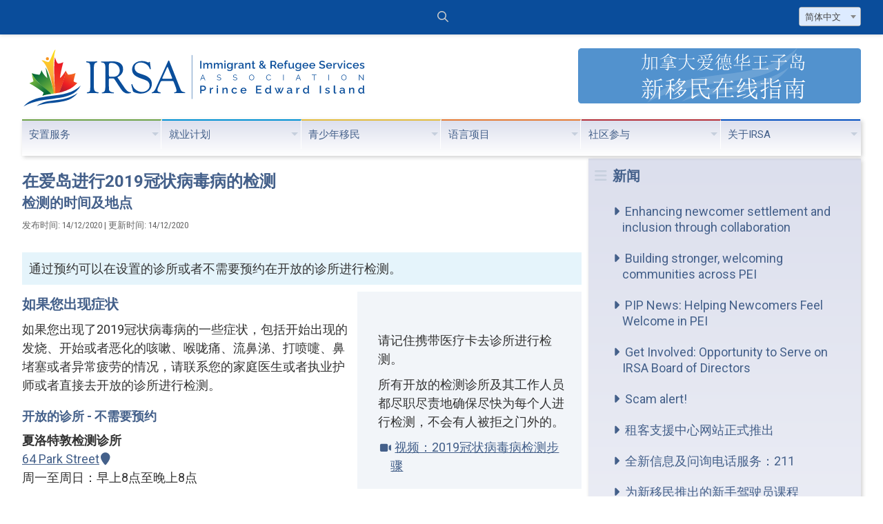

--- FILE ---
content_type: text/html; charset=UTF-8
request_url: https://www.irsapei.ca/zh/news/covid-19-testing-in-pei
body_size: 22696
content:
<!DOCTYPE html>
<html lang="zh" dir="ltr">
<head>
<base href="https://www.irsapei.ca/" />

<meta charset="utf-8">
<meta http-equiv="X-UA-Compatible" content="IE=edge,chrome=1">
<meta name="viewport" content="width=device-width,initial-scale=1">

<title>在爱岛进行2019冠状病毒病的检测 - Immigrant and Refugee Services Association PEI</title>

<meta property="og:site_name" content="Immigrant and Refugee Services Association PEI" />
<meta property="og:title" content="在爱岛进行2019冠状病毒病的检测 - Immigrant and Refugee Services Association PEI" />
<meta property="og:type" content="article" />
<meta property="og:url" content="https://www.irsapei.ca/zh/news/covid-19-testing-in-pei" />
<meta property="og:image" content="https://www.irsapei.ca/images/logo-sharing.png" />
<meta property="og:description" content="通过预约可以在设置的诊所或者不需要预约在开放的诊所进行检测。" />
<meta name="description" content="通过预约可以在设置的诊所或者不需要预约在开放的诊所进行检测。" />
<meta name="twitter:card" content="summary" />

	<link rel="stylesheet" href="css/fontawesome.css">
<link href="//fonts.googleapis.com/css?family=Roboto:400,700|Roboto+Condensed:400,700" rel="stylesheet">

<link href="css/select2.min.css" rel="stylesheet" />
<link href="css/slick.css" type="text/css" rel="stylesheet" />
<link href="css/slick-theme.css" type="text/css" rel="stylesheet" />
<link href="css/main.css?v=1769543740" type="text/css" rel="stylesheet" />
<link href="css/menu.css?v=1633436684" type="text/css" rel="stylesheet" />
<link href="css/guide.css?v=1769543866" type="text/css" rel="stylesheet" />
<link href="css/forms2.css?v=1753903836" type="text/css" rel="stylesheet" />
<link href="css/jquery.fancybox.css" type="text/css" rel="stylesheet" />



<script src="js/jquery.min.js" type="text/javascript"></script>
<script src="js/jquery.hoverIntent.min.js" type="text/javascript"></script>
<script src="js/jquery.superfish.js" type="text/javascript"></script>
<script src="js/jquery.validate.min.js" type="text/javascript"></script>
<script src="js/jquery.validate.messages_zh.js" type="text/javascript"></script>
<script src="js/jquery.inputmask.min.js" type="text/javascript"></script>
<script src="js/slick.min.js" type="text/javascript"></script>
<script src="js/select2.min.js" type="text/javascript"></script>
<script src="js/fullcalendar.min.js" type="text/javascript"></script>
<script src="js/jquery.fancybox.min.js" type="text/javascript"></script>
<script src="js/main.js?v=1754057421" type="text/javascript"></script>


<script type="text/javascript">
	baseHref = "https://www.irsapei.ca/" ;
	$(document).ready(function() {
	
	});
</script>
<script src="https://challenges.cloudflare.com/turnstile/v0/api.js"  async  defer></script>
</head>

<body>
<header>
	<div class="wrapper group" id="top-bar">
		<div class="social-icons">
			<a href="zh/contact-us"><i class="fas fa-envelope fa-4x"></i></a>
			<a href="https://twitter.com/IRSAPEI" target="_blank"><i class="fab fa-x-twitter fa-4x hidden-800"></i></a>
			<a href="https://www.youtube.com/@IRSAPEI" target="_blank"><i class="fab fa-youtube fa-4x hidden-800"></i></a>
			<a href="https://www.facebook.com/IRSAnewcomers" target="_blank"><i class="fab fa-facebook fa-4x hidden-800"></i></a>
			<a href="https://www.instagram.com/irsapei/" target="_blank"><i class="fab fa-instagram fa-4x hidden-800"></i></a>
		</div>
		<div id="top-bar-search">
			<form method="post" action="search" id="top-search-form">
				<input value="" type="text" name="keyword" class="search " placeholder=" &#xf002; 搜索">
			</form>
		</div>
		<div id="top-bar-language-select">
			<form id="header-language-select-form">
				<select id="header-language-select-list">
					<option value="en"  >English</option><option value="fr"  >français</option><option value="es"  >Español</option><option value="ar" dir="rtl" >العربية</option><option value="fa" dir="rtl" >فارسی</option><option value="vi"  >tiếng Việt</option><option value="zh"  selected>简体中文</option><option value="ko"  >한국어</option>
				</select>
			</form>
		</div>
	</div>
</header>
<div class="wrapper" id="logo-bar">
	<div><a href="zh/home"><img src="images/logo.svg" id="main-logo" class="main-logo hidden-960" alt="IRSA"><img src="images/logo-mini.svg" class="mobile-logo hidden visible-960" alt="IRSA"></a></div>
	<div><a href="zh/guide-home"><img src="images/banners/Guide-banner-mini_ZH.svg" class="mobile-banner hidden visible-960" alt="加拿大爱德华王子岛新移民在线指南"></a><a href="zh/guide-home"><img src="images/banners/Guide-banner_ZH.svg" class="banner hidden-960" alt="加拿大爱德华王子岛新移民在线指南"></a></div>
</div>
<div id="header-bottom" class="wrapper">
	<div class="hidden visible-768"><a href="#" id="sf-mobile-menu"><i class="fa fa-bars"></i></a></div>
	<nav>
		<ul class="sf-menu">
			<li class="settlement">
				<a href="#" class="settlement">安置服务</a>
				<ul>
					<li><a href="zh/intake-and-referral-services">注册登记和转介服务</a></li>
					<li>
						<a href="#">安置项目</a>
						<ul>
							<li><a href="zh/newcomer-settlement-services">新移民安置服务</a></li>
							<li><a href="zh/francophone-settlement-services">爱岛法语居民安置服务</a></li>
							<li><a href="zh/temporary-foreign-workers-support">为临时外国劳工提供支持及服务</a></li>
							<li><a href="zh/international-students-support">国际学生支持服务</a></li>
						</ul>
					</li>
					<li>
						<a href="#">难民安置项目</a>
						<ul>
							<li><a href="zh/resettlement-assistance-program-for-refugees">迁居辅助计划</a></li>
							<li><a href="zh/information-for-refugee-sponsors">关于难民担保组织及人员的信息</a></li>
						</ul>
					</li>
					<li><a href="zh/counselling-support-services">心理咨询辅导服务</a></li>
					<li><a href="zh/citizenship-classes">公民入籍考试课程</a></li>
					<li><a href="zh/pre-arrival-services-for-approved-immigrants-to-canada">已获批准来加新移民行前服务</a></li>
					<li><a href="zh/guide-home"><img src="sitefiles/Image/slides-main/guide/guide-home_ZH.jpg" alt="加拿大爱德华王子岛新移民在线指南" style="max-width: 300px"></a></li>

				</ul>
			</li>
			<li class="employment">
				<a href="#" class="employment">就业计划</a>
				<ul>
					<li><a href="zh/employment-assistance-service-for-newcomers">就业援助服务</a></li>
					<li><a href="zh/employment-programs-and-workshops">新移民就业项目和研讨班</a></li>
					<li><a href="zh/employment-resources-for-newcomers">新移民就业资源及各种机会</a></li>
					<li><a href="zh/atlantic-immigration-program">大西洋移民项目</a></li>
				</ul>
			</li>
			<li class="youth">
				<a href="#" class="youth">青少年移民</a>
				<ul class="services">
					<li><a href="zh/about-youth-settlement-services">关于青少年安置服务</a></li>
					<li><a href="zh/family-orientation-and-school-enrollment">家庭见面及入学注册</a></li>
					<li><a href="zh/programs-for-children">为学龄儿童提供的项目和服务</a></li>
					<li><a href="zh/settlement-services-for-schools">学校安置服务</a></li>
				</ul>
			</li>
			<li class="language">
				<a href="#" class="language">语言项目</a>
				<ul>
					<li><a href="zh/canadian-language-benchmarks-placement-test">加拿大语言基准评估测试</a></li>
					<li><a href="zh/interpretation-and-translation-services">口译及笔译服务</a> </li>
					<li><a href="zh/become-an-interpreter-translator">成为传译员/翻译员</a></li>
					<li><a href="zh/eal-volunteer-tutoring-program">英语作为附加语言（EAL）的辅导计划</a></li>
				</ul>
			</li>
			<li class="community">
				<a href="#" class="community">社区参与</a>
				<ul class="open-to-left">
					<li>
						<a href="#">社区联络项目</a>
						<ul class="sub-open-to-left">
							<li><a href="zh/canada-connects">加拿大人脉关系</a></li>
							<li><a href="zh/eal-volunteer-tutoring-program">英语作为附加语言（EAL）的辅导计划</a></li>
							<li><a href="zh/holiday-host-volunteer-program">假日东道主计划</a></li>
						</ul>
					</li>
					<li><a href="zh/social-activities">新移民和当地居民可参与的社交活动</a></li>
					<li><a href="zh/canada-school">Canada School</a></li>
					<li><a href="zh/cultural-inclusion-training">文化包容性培训</a></li>
					<li><a href="zh/ethno-cultural-organizations-in-PEI">PEI 民族文化组织</a></li>
					<li><a href="zh/about-diversecity-festival">多元城市多元文化节</a></li>
					<li><a href="zh/donate">捐款</a></li>

				</ul>
			</li>
			<li class="about">
				<a href="#" class="about last">关于IRSA</a>
				<ul class="open-to-left">
					<li><a href="zh/background-work-and-activities">背景、有关工作及活动</a></li>
					<li><a href="zh/meet-the-staff">认识工作人员</a></li>
					<li><a href="zh/summerside-office">爱岛新移民协会萨默塞德市办事处</a></li>
					<li><a href="zh/irsa-board-of-directors">IRSA 年度董事会</a></li>
					<li><a href="zh/our-funders-and-sponsors">我们的资助者及赞助商</a></li>
					<li><a href="zh/annual-reports">Annual reports</a></li>
					<li><a href="zh/contact-us">联络我们</a></li>
				</ul>
			</li>
		</ul>
	</nav>
</div>
<div id="content">
	<!-- Default layout -->

<div class="wrapper group default lang-zh">

	<div class="two-column-1 group">
		<article class="default lang-zh"  dir="ltr">
			<h2 class="news-title">在爱岛进行2019冠状病毒病的检测</h2>

<h3 class="news-subtitle">检测的时间及地点</h3>
<p class="fineprint2">
	<span class="news-timestamp">发布时间: 14/12/2020 | 更新时间: 14/12/2020</span>
</p>
<p class="news-summary">
	通过预约可以在设置的诊所或者不需要预约在开放的诊所进行检测。
</p><aside><p class="c">
	<i class="fa fa-exclamation-circle fa-2x"></i>
</p><p>
	请记住携带医疗卡去诊所进行检测。
</p><p>
	所有开放的检测诊所及其工作人员都尽职尽责地确保尽快为每个人进行检测，不会有人被拒之门外的。
</p><p>
	<a class="video" href="https://youtu.be/MI3caaesOZU" target="_blank">视频：2019冠状病毒病检测步骤</a>
</p></aside>

<h3>如果您出现症状</h3>

<p>
	如果您出现了2019冠状病毒病的一些症状，包括开始出现的发烧、开始或者恶化的咳嗽、喉咙痛、流鼻涕、打喷嚏、鼻堵塞或者异常疲劳的情况，请联系您的家庭医生或者执业护师或者直接去开放的诊所进行检测。
</p>

<h4>开放的诊所 - 不需要预约</h4>

<p>
	<strong>夏洛特敦检测诊所</strong><br />
	<a class="map" href="https://goo.gl/maps/3HozFV3mP6aGP5kn6" target="_blank">64 Park Street</a><br />
	周一至周日：早上8点至晚上8点
</p>
<p>
	<strong>蒙塔古检测诊所</strong><br />
	<a class="map" href="https://goo.gl/maps/yUSJyFBdagkcHV2y8" target="_blank">Montague Legion, 15 Douses Road</a><br />
	周一：早上8点至中午12点<br />
	周三：早上8点至中午12点<br />
	周五：早上8点至中午12点
</p>
<p>
	<strong>奥拉瑞检测诊所</strong><br />
	<a class="map" href="https://goo.gl/maps/hhCYoXgx2jz8xxUi7" target="_blank">O'Leary Health Centre, 15 MacKinnon Drive</a><br />
	周一：下午1点至4点<br />
	周三：下午1点至4点<br />
	周五：下午1点至4点
</p>
<p>
	<strong>萨默赛德检测诊所</strong><br />
	<a class="map" href="https://goo.gl/maps/hVWp6qtwzkU4k3x7A" target="_blank">Slemon Park, 40 Aerospace Boulevard</a><br />
	周一至周日：早上8点至下午4点
</p>

<h3>如果您没有出现症状</h3>

<p>
	如果您没有出现任何症状，但是由于工作、旅行或者其它的原因需要进行检测，可以通过您的医生或者执业护师或者在网上进行检测预约。您也可以拨打1-855-354-4358进行预约。
</p>

<aside><p class="c">
	<i class="fa fa-external-link fa-2x"></i>
</p>
<p>
	<strong><a href="https://services.princeedwardisland.ca/en/service/request-appointment-covid-19-test#/home/GenericWebformSubmission/GenericWebformSubmission" target="_blank">网上进行检测预约</a></strong>
</p></aside>

<p>
	<strong>夏洛特敦检测诊所</strong><br />
	<a class="map" href="https://goo.gl/maps/3HozFV3mP6aGP5kn6" target="_blank">64 Park Street</a>
</p>
<p>
	<strong>萨默塞德检测诊所</strong><br />
	<a class="map" href="https://goo.gl/maps/hVWp6qtwzkU4k3x7A" target="_blank">Slemon Park, 40 Aerospace Boulevard</a>
</p>

<h3>检测结果</h3>

<aside><p class="c">
	<i class="fa fa-external-link fa-2x"></i>
</p>
<p>
	<strong><a href="https://www.princeedwardisland.ca/en/feature/search-my-covid-19-test-results#/home/CovidNegativeResults/CovidNegativeResults" target="_blank">网上获得您的阴性检测结果</a></strong>
</p></aside>

<p>
	检测以后，如果结果为阴性，您可以在网上查到结果。
</p>
<p>
	<strong>如果检测结果为阳性，首席公共卫生办公室会直接联系您。</strong>
</p>

<div class="group">&nbsp;</div>

<div class="yellow-bg padded shadowed">
<h3>更多信息</h3>

<p>
	<a href="zh/news/covid-19" target="_blank">2019冠状病毒病：为加拿大新移民提供的信息</a><br />
	<a href="zh/news/wear-masks" target="_blank">爱岛首席公共卫生官：请在公共室内场所佩戴口罩！</a>
</p>
<p>
	<a class="external-link" href="https://www.princeedwardisland.ca/en/information/health-and-wellness/about-covid-19-coronavirus" target="_blank">2019冠状病毒病的症状</a><br />
	<a class="external-link" href="https://www.princeedwardisland.ca/en/information/health-and-wellness/covid-19-testing-pei" target="_blank">进行检测</a><br />
	<a class="external-link" href="https://www.princeedwardisland.ca/en/service/covid-19-test-results" target="_blank">2019冠状病毒病的检测结果</a>
</p>
<p>
	<a class="external-link" href="https://www.princeedwardisland.ca/en/information/health-and-wellness/covid-19-self-isolation" target="_blank">自我隔离</a><br />
	<a class="external-link" href="https://www.princeedwardisland.ca/en/information/health-and-wellness/covid-alert-app" target="_blank">2019冠状病毒病国家警报应用软件</a><br />
	<a class="external-link" href="https://www.princeedwardisland.ca/en/information/health-and-wellness/pei-covid-19-case-data" target="_blank">爱岛2019冠状病毒病的数据</a>
</p></div>

		</article>
	</div>

	<div id="blocks" class="two-column-2 default lang-zh">
			<!-- Navigation block -->

<nav class="right-block section-navigation shadowed default" dir="ltr">
	<h2>新闻</h2>
<ul><li class=""><a href="zh/news/pip-q3-2025">Enhancing newcomer settlement and inclusion through collaboration</a></li><li class=""><a href="zh/news/pip-q2-2025">Building stronger, welcoming communities across PEI</a></li><li class=""><a href="zh/news/pip-q1-2025">PIP News: Helping Newcomers Feel Welcome in PEI</a></li><li class=""><a href="zh/news/opportunity-to-serve-on-the-board-of-directors">Get Involved: Opportunity to Serve on IRSA Board of Directors</a></li><li class=""><a href="zh/news/scam-alert">Scam alert!</a></li><li class=""><a href="zh/news/tenant-support-centre-website-launched">租客支援中心网站正式推出</a></li><li class=""><a href="zh/news/211-information-service">全新信息及问询电话服务：211</a></li><li class=""><a href="zh/news/novice-driver-course-for-newcomers">为新移民推出的新手驾驶员课程</a></li><li class=""><a href="zh/news/covid-19">2019冠状病毒病：致加拿大新移民的信息公告</a></li><li class=""><a href="zh/news/renew-pei">万众一心，复兴爱岛</a></li><li class=""><a href="zh/news/wear-masks">爱岛首席公共卫生官：请在公共室内场所佩戴口罩！</a></li><li class=""><a href="zh/news/back-to-school-2020">关于2020年开学事宜</a></li><li class=""><a href="zh/news/atlantic-immigrant-career-loan-fund-2020">大西洋移民职业贷款基金</a></li><li class=""><a href="zh/news/new-public-health-measures-announced">新公共卫生组织宣布</a></li><li class=""><a href="zh/news/current-covid-19-testing-priority">2019冠状病毒病目前检测的优先级</a></li><li class="selected"><a href="zh/news/covid-19-testing-in-pei">在爱岛进行2019冠状病毒病的检测</a></li><li class=""><a href="zh/news/covid-19-vaccine">2019冠病疫苗</a></li><li class=""><a href="zh/news/new-name">我们协会现已更改名称</a></li><li class=""><a href="zh/news/irsa-announces-new-executive-director">爱莎协会宣布新任的常务会长</a></li><li class=""><a href="zh/news/irsa-holiday-office-hours">爱莎协会假日办公时间</a></li><li class=""><a href="zh/news/irsa-offices-to-open-to-the-public">爱莎协会位于夏洛特敦市的办公室将对外开放</a></li><li class=""><a href="zh/news/in-memoriam-craig-mackie">沉痛悼念：克雷格-麦基 (1950 - 2022)</a></li></ul>
</nav><!-- Image block -->

<div class="right-block shadowed image-container group">
	<a href="zh/get-involved"><img alt="共同努力把爱岛建设成为热情好客的社区--参与社区建设" src="sitefiles/Image/side-banners/GetInvolved/get-involved_ZH.jpg" /></a>
</div><!-- Image block -->

<div class="right-block shadowed image-container group">
	<a href="sitefiles/File/annual-reports/AR_24-25.pdf" target="_blank"><img alt="IRSA Annual Report 2021-22" src="/sitefiles/Image/illustrations/AR_24-25.jpg" /></a>
</div>
	</div>

</div>
</div>

<footer>
	<div class="wrapper">
		<nav class="footer-navigation hidden-768 group">
			<section>
				<h2>安置服务</h2>
				<ul>
					<li><a href="zh/intake-and-referral-services">注册登记和转介服务</a></li>
					<li><a href="zh/newcomer-settlement-services">新移民安置服务</a></li>
					<li><a href="zh/francophone-settlement-services">爱岛法语居民安置服务</a></li>
					<li><a href="zh/temporary-foreign-workers-support">为临时外国劳工提供支持及服务</a></li>
					<li><a href="zh/international-students-support">I国际学生支持服务</a></li>
					<li><a href="zh/resettlement-assistance-program-for-refugees">迁居辅助计划</a></li>
					<li><a href="zh/information-for-refugee-sponsors">关于难民担保组织及人员的信息</a></li>
					<li><a href="zh/counselling-support-services">心理咨询辅导服务</a></li>
					<li><a href="zh/citizenship-classes">公民入籍考试课程</a></li>
					<li><a href="zh/pre-arrival-services-for-approved-immigrants-to-canada">已获批准来加新移民行前服务</a></li>
				</ul>

			</section>
			<section>
				<h2>就业计划</h2>
				<ul>
					<li><a href="zh/employment-assistance-service-for-newcomers">就业援助服务</a></li>
					<li><a href="zh/employment-programs-and-workshops">新移民就业项目和研讨班</a></li>
					<li><a href="zh/employment-resources-for-newcomers">新移民就业资源及各种机会</a></li>
					<li><a href="zh/atlantic-immigration-program">大西洋移民项目</a></li>
				</ul>

			</section>
			<section>
				<h2>青少年移民</h2>
				<ul>
					<li><a href="zh/about-youth-settlement-services">关于青少年安置服务</a></li>
					<li><a href="zh/family-orientation-and-school-enrollment">家庭见面及入学注册</a></li>
					<li><a href="zh/programs-for-children">为学龄儿童提供的项目和服务</a></li>
					<li><a href="zh/settlement-services-for-schools">学校安置服务</a></li>
				</ul>
			</section>
			<section>
				<h2>语言项目</h2>
				<ul>
					<li><a href="zh/canadian-language-benchmarks-placement-test">加拿大语言基准评估测试</a></li>
					<li><a href="zh/interpretation-and-translation-services">口译及笔译服务</a></li>
					<li><a href="zh/become-an-interpreter-translator">成为传译员/翻译员</a></li>
					<li><a href="zh/eal-volunteer-tutoring-program">英语作为附加语言（EAL）的辅导计划</a></li>
				</ul>
			</section>
			<section>
				<h2>社区参与</h2>
				<ul>
					<li><a href="zh/canada-connects">加拿大人脉关系</a></li>
					<li><a href="zh/eal-volunteer-tutoring-program">英语作为附加语言（EAL）的辅导计划</a></li>
					<li><a href="zh/holiday-host-volunteer-program">假日东道主计划</a></li>
					<li><a href="zh/social-activities">新移民和当地居民可参与的社交活动</a></li>
					<li><a href="zh/canada-school">Canada School</a></li>
					<li><a href="zh/cultural-inclusion-training">文化包容性培训</a></li>
					<li><a href="zh/ethno-cultural-organizations-in-PEI">PEI 民族文化组织</a></li>
					<li><a href="zh/about-diversecity-festival">多元城市多元文化节</a></li>
					<li><a href="zh/donate">捐款</a></li>
				</ul>

			</section>
			<section>
				<h2>关於爱德华王子岛新居民协会</h2>
				<ul>
					<li><a href="zh/background-work-and-activities">背景、有关工作及活动</a></li>
					<li><a href="zh/meet-the-staff">认识工作人员</a></li>
					<li><a href="zh/summerside-office">爱岛新移民协会萨默塞德市办事处</a></li>
					<li><a href="zh/irsa-board-of-directors">IRSA 年度董事会</a></li>
					<li><a href="zh/our-funders-and-sponsors">我们的资助者及赞助商</a></li>
					<li><a href="zh/annual-reports">Annual reports</a></li>
					<li><a href="zh/contact-us">联络我们</a></li>
				</ul>
			</section>
		</nav>
		<p class="c">
			<img src="images/IRSAPEI_symbol-only_white.svg" alt="" style="max-width: 80px"><br>
			&copy; 2008 - 2026 “爱岛移民及难民服务协会”- 爱莎协会。版权所有。<br>
			<a href="https://www.princeedwardisland.ca/" target="_blank">爱德华王子岛省政府</a> 和
			<a href="https://www.canada.ca/en/immigration-refugees-citizenship.html" target="_blank">加拿大联邦移民、难民及公民部资助</a>
			该网站的建设，翻译以及维护。
			<br><br>
			<a href="zh/website-disclaimer">网站免责声明</a>
		</p>
	</div>
</footer>
<script src="js/salvattore.min.js" type="text/javascript"></script>
</body>
</html>

--- FILE ---
content_type: text/css
request_url: https://www.irsapei.ca/css/slick-theme.css
body_size: 6137
content:
@charset "utf-8";
/* Slider */
.slick-loading .slick-list
{
    background: #fff url('../images/ajax-loader.gif') center center no-repeat;
}

/* Icons --- trying Font Awesome instead ------------------xxx--------------------
@font-face
{
    font-family: 'slick';
    font-weight: normal;
    font-style: normal;

    src: url('./fonts/slick.eot');
    src: url('./fonts/slick.eot?#iefix') format('embedded-opentype'), url('./fonts/slick.woff') format('woff'), url('./fonts/slick.ttf') format('truetype'), url('./fonts/slick.svg#slick') format('svg');
} */
/* Arrows */
.slick-prev,
.slick-next
{
    font-size: 0;
    line-height: 0;

    position: absolute;
    top: 50%;

    display: block;

	width: 3.6rem;
    height: auto;
    margin-top: -10px;
    padding: 0;

    cursor: pointer;

    color: transparent;
    border: none;
    outline: none;
    background: transparent;
}
.slick-prev:hover,
.slick-prev:focus,
.slick-next:hover,
.slick-next:focus
{
    color: transparent;
    outline: none;
    background: transparent;
}
.slick-prev:hover:before,
.slick-prev:focus:before,
.slick-next:hover:before,
.slick-next:focus:before
{
    opacity: 1;
}
.slick-prev.slick-disabled:before,
.slick-next.slick-disabled:before
{
    opacity: .25;
}

.slick-prev:before,
.slick-next:before
{
    /*font-family: 'slick';------------------xxx--------------------*/
	font-family:'Font Awesome 5 Pro';
	font-style: normal;
	font-variant: normal;
	font-weight: 700;
	text-rendering: auto;
	-webkit-font-smoothing: antialiased;
	text-decoration: none;
    font-size: 4rem;
    line-height: 1;

    opacity: .75;
    color: white;

    -webkit-font-smoothing: antialiased;
    -moz-osx-font-smoothing: grayscale;
}

.slick-prev
{
    /*left: -25px;------------------xxx--------------------*/
	left: 1rem;
}
[dir='rtl'] .slick-prev
{
    right: -25px;
    left: auto;
}
.slick-prev:before
{
    /*content: '←';------------------xxx--------------------*/
	content:"\f053"
}
[dir='rtl'] .slick-prev:before
{
    /*content: '→';------------------xxx--------------------*/
	content:"\f054" /*-----------NOT USED FOR WN-------------*/

}

.slick-next
{
    right: 1rem;
}
[dir='rtl'] .slick-next
{
    right: auto;
    left: -25px;
}
.slick-next:before
{
	/*content: '→';------------------xxx--------------------*/
	content:"\f054"
}
[dir='rtl'] .slick-next:before
{
	/*content: '←';------------------xxx--------------------*/
	content:"\f053" /*-----------NOT USED FOR WN-------------*/
}

/* Dots */

#content .slick-dots
{
    position: absolute;
    bottom: 2rem;

    display: block;

    width: 100%;
    padding: 0;
    margin:0;

    list-style: none;

    text-align: center;
}
#content .slick-dots li
{
    position: relative;

    display: inline-block;

    width: 20px;
    height: 20px;
    margin: 0 5px;
    padding: 0;

    cursor: pointer;
}
#content ul.slick-dots li:before {
	margin: 0;
	padding: 0;
	content: '';
}
#content .slick-dots li button
{
    font-size: 0;
    line-height: 0;

    display: block;

    width: 20px;
    height: 20px;
    padding: 5px;

    cursor: pointer;

    color: transparent;
    border: 0;
    outline: none;
    background: transparent;
}
.slick-dots li button:hover,
.slick-dots li button:focus
{
    outline: none;
}
.slick-dots li button:hover:before,
.slick-dots li button:focus:before
{
    opacity: 1;
}
.slick-dots li button:before
{
	/*font-family: 'slick';------------------xxx--------------------*/
	font-family:'Font Awesome 5 Pro';
	font-style: normal;
	font-variant: normal;
	font-weight: 700;
	text-rendering: auto;
	-webkit-font-smoothing: antialiased;
	text-decoration: none;

	font-size: 2rem;
	line-height: 20px;

	position: absolute;
	top: 0;
	left: 0;

	width: 20px;
	height: 20px;

	/*content: '•';------------------xxx--------------------*/
	content:"\f111";

	text-align: center;

	opacity: .25;
	color: #ffffff;

	-webkit-font-smoothing: antialiased;
	-moz-osx-font-smoothing: grayscale;
}
.slick-dots li button:after
{
	/*font-family: 'slick';------------------xxx--------------------*/
	font-family:'Font Awesome 5 Pro';
	font-style: normal;
	font-variant: normal;
	font-weight: 700;
	text-rendering: auto;
	-webkit-font-smoothing: antialiased;
	text-decoration: none;

	font-size: 1.6rem;
	line-height: 20px;

	position: absolute;
	top: 0;
	left: 0;

	width: 20px;
	height: 20px;

	/*content: '•';------------------xxx--------------------*/
	content:"\f111";

	text-align: center;

	opacity: .25;
	color: #000000;

	-webkit-font-smoothing: antialiased;
	-moz-osx-font-smoothing: grayscale;
}
.slick-dots li.slick-active button:before
{
    opacity: .75;
    color: #ffffff;
}
/*-------my styles----------------*/
.slick-slide {
	position: relative;
	display:none;
}
.slides img {
	width: 100%;
	height: auto;
}
.slides section.centered {
	position: absolute;
	height:auto;
	bottom: 5rem;
	left: 50%;
	transform: translate(-50%, 0);
	-webkit-transform: translate(-50%, 0); /*---for Safari---*/
	-ms-transform: translate(-50%, 0); /*---for IE 9---*/
	padding: 2rem;
	background-color: rgba(255,255,255,0.75);
	box-shadow: 0px 1px 2px rgba(0,0,0,0.95);
}
.slides section.mid-left {
	position: absolute;
	top: 30%;
	left: 30%;
	transform: translate(-30%, 0);
	-webkit-transform: translate(-30%, 0); /*---for Safari---*/
	-ms-transform: translate(-30%, 0); /*---for IE 9---*/
	padding: 2rem;
	background-color: rgba(255,255,255,0.75);
}
#content .slides section h2 {
	margin: 0;
	padding: 0;
	font-size: 2rem;
}
#content .slides section h2.fancy {
	font-size: 3.2rem;
}

/*----------------------media queries-----------------------------------*/

@media screen and (max-width:960px) { /*base: 752 (768*0.98)*/
	.slides {
		margin-top: 4.3rem;
	}
}
@media screen and (max-width:768px) {

	#content .slides section h2 {
		font-size: 1.3rem;
	}
	.slides section.mid-left {
		top: 20%;
	}
	#content .slides section h2.fancy {
		font-size: 2.2rem;
	}

}
@media screen and (max-width:640px) {


}
@media screen and (max-width:480px) {
	.slides img.slide-background {
		min-height: 30rem;
	}
	.slides section.centered {

	}
}
@media screen and (max-width:320px) {

}




--- FILE ---
content_type: text/css
request_url: https://www.irsapei.ca/css/main.css?v=1769543740
body_size: 43577
content:
@charset "utf-8";
@import url("reset.css");
@import "grid.css";
/* main CSS Document */
* {
	box-sizing: border-box;
}

body {
	color: #333;
	font-family: "Roboto", sans-serif;
	font-optical-sizing: auto;
	font-weight: 400;
	font-style: normal;
	font-variation-settings: "wdth" 100;
}
html, body {
	font-size:0.625em;
}
/*-------------------------------------------Google Fonts code*/

.roboto-default {
	font-family: "Roboto", sans-serif;
	font-optical-sizing: auto;
	font-weight: 400;
	font-style: normal;
	font-variation-settings: "wdth" 100;
}
.roboto-condensed-default {
	font-family: "Roboto Condensed", sans-serif;
	font-optical-sizing: auto;
	font-weight: 400;
	font-style: normal;
}
/*END Google Fonts code*/

a 			{color: #44608A}
a:visited	{color: #8197b6}
a:hover		{color: #00a3f0}

strong 		{font-weight: 700}
em			{font-style: italic}

.wrapper, .wrapper-2 {
	margin: 0 auto;
	width: 95%;
}
/*-----------------------PAGE LAYOUTS------------------*/
/*two-column golden*/
.two-column-1 {
	width: 66.66666667%;/* 608 ÷ 912*/
	float: left;
	padding-bottom: 2rem;
}

.two-column-2 {
	width: 33.33333333%;/* 304 ÷ 912*/
	float: left;
	padding-top:0;
}
/*single column*/
.single-column {
	width: 95%;
	margin: 0 auto;
}
/* sub-layouts/blocks */

section.two-column-50-50,
div.two-column-50-50 div {
	box-sizing: border-box;
	float: left;
	width: 49%;
	padding: 0;
	margin: 0 1% 0 0;
}
.cards-container {
	display: flex;
	flex-flow: row wrap;
	justify-content: space-between;
	align-items: stretch;

}
.cards-container > div {
	box-sizing: border-box;
	width: 48%;
	min-width: 310px;
	margin: 0.5rem;
}
div.cards div {
	min-height: 30rem;
	margin-bottom: 0.5rem;
}


.yellow-bg {
	background: #ffffee;
}
.blue-bg {
	background: #e5f4fb;
}
.red-bg {
	background: #f7e1e3;
}
.green-bg {
	background: #ebf3e4;
}
.production-note {
	background: yellow;
}
/*-----------------------------------------------------------------*/
header {
	width: 100%;
	height: 50px;
	padding-top: 1rem;
	position: fixed;
	top: 0;
	left: 0;
	z-index: 2000;
	background: rgb(10,77,155);
	box-shadow: 0 1px 0.5rem rgba(0,0,0,0.15);
}
footer {
	width: 100%;
	background: rgb(10,77,155);
}
#top-bar {
	display: grid;
	grid-template-columns: 33% auto 33%;

}

#top-bar-language-select {
	float: right;
}
#top-bar-language-select #header-language-select-form {
	float: right;
}
#top-bar-search {
	text-align: center;
}
/*search input styles in forms.css*/
/*select styles are in forms.css*/

#top-bar .social-icons a,
#top-bar .social-icons a:visited {
	display: inline-block;
	margin-left: 1rem;
	color: white;
	opacity: 0.5;
}
#top-bar .social-icons a:hover {
	opacity: 1;
}


#header-language-select a.visible-480, #header-language-select a.visible-480:visited {
	color: #cdd6e2;
	font-size: 2.4rem;
	text-decoration: none;
}

#logo-bar {
	display: flex;
	padding: 7rem 0 1.5rem 0;
	justify-content: space-between;
}
#logo-bar .main-logo {
	max-width: 500px;
	height: auto;
}

#logo-bar .banner {
	height: 80px;
	float: right;
}

#header-bottom {
	height: 52px;
	background: -webkit-linear-gradient(rgb(220,223,237), rgb(255,255,255)); /* For Safari 5.1 to 6.0 */
	background: -o-linear-gradient(rgb(220,223,237), rgb(255,255,255)); /* For Opera 11.1 to 12.0 */
	background: -moz-linear-gradient(rgb(220,223,237), rgb(255,255,255)); /* For Firefox 3.6 to 15 */
	background: linear-gradient(rgb(220,223,237), rgb(255,255,255)); /* Standard syntax */
}
#header-bottom nav {
	width: 100%;
	position: relative;
	z-index: 1000;
	background: -webkit-linear-gradient(rgb(220,223,237), rgb(255,255,255)); /* For Safari 5.1 to 6.0 */
	background: -o-linear-gradient(rgb(220,223,237), rgb(255,255,255)); /* For Opera 11.1 to 12.0 */
	background: -moz-linear-gradient(rgb(220,223,237), rgb(255,255,255)); /* For Firefox 3.6 to 15 */
	background: linear-gradient(rgb(220,223,237), rgb(255,255,255)); /* Standard syntax */
}

/*menu styles are in menu.css*/

/*-----------------------footer styles--*/
footer {
	padding: 2rem 0 2rem 0;
	line-height: 1.3;
}
footer nav section {
	box-sizing: border-box;
	float: left;
	width: 16.66664%;
	padding:2rem 1rem 2rem 1rem;
}
footer nav h2 {
	margin-bottom: 1em;
	color:#bfcce0;
	font-size: 1.3rem;
	text-decoration: underline;
}
footer a, footer a:visited {
	color:#bfcce0;
	text-decoration: none;
}
footer a:hover {
	color:#ffffff;
}
footer ul {
	list-style: none;
}
footer li {
	margin-bottom: 0.5rem;
	color:#bfcce0;
	font-size: 1.1rem;
}
footer li:before {
	margin: 0 0 0 -1.3rem;
	padding: 0 0.5rem 0 0;
	font-family:'Font Awesome 7 Pro';
	font-style: normal;
	font-variant: normal;
	font-weight: 700;
	text-rendering: auto;
	-webkit-font-smoothing: antialiased;
	text-decoration: none;
	content:"\f054";
}
footer li:hover:before {
	color:#ffffff;
}
footer p {
	font-size: 1.1rem;
	color: #bfcce0;
	padding: 1em;
}

/*-----------------------MAIN CONTENT STYLES------*/
#content {
	font-size: 1.8rem;
}
/*-----------------------TITLES-*/

h2 {
	padding-bottom: 0.3rem;
	margin: 1rem 0;
	font-size: 2.4rem;
	font-weight: 600;
	line-height: 1.5;
}
h2 span { /*used for long titles and title tag lines*/
	display: inline-block;
	font-size: 1.8rem;
	font-weight: normal;

}
h2.story span {
	display: block;
	font-size: 2rem;
}
h2.news-title {
	margin: 2rem 0 0 0;
	padding-bottom: 0;
}
h3 {
	margin-top: 1.5rem;
	padding: 0 0 1rem 0;
	font-size: 2rem;
	font-weight: 700;
	line-height: 1.3;
}

h3.homepage {
	padding-bottom: 0.3rem;
	margin:0 0 1rem 0;
	font-size: 2rem;
	border-bottom: 1px dotted #c6cfdd;
}
h3.news-subtitle {
	margin: 0;
}

h3.todo {
	padding-left: 1rem;
}
.cards-container h3 {
	margin: 0;
	padding: 2%;
	background: #024fc1;
	color: #ffffff !important;
}
.cards-container p,
.cards-container h4 {
	margin: 2%;
	padding: 0;
}
.tabs h3 {
	margin:0;
}
h4 {
	padding: 1rem 0;
	font-size: 1.8rem;
	font-weight: 700;
	line-height: 1.3;
}
h5 {
	padding: 20px 0 2rem 0;
	font-weight: 700;
	line-height: 1.3;
}
#blocks h5 {
	margin: 0 0 0 -0.2rem;
	padding: 0;
	color: #44608a;
	font-weight: 900;
}
/*box titles*/
#blocks nav.section-navigation h2,
#blocks .padded-box h2 {
	margin: 0 0 0 2.2rem;
	padding:0.5rem 0.2rem 0.5rem 0;
	font-size: 2rem;
}
#blocks nav.section-navigation h2:before,
#blocks .padded-box h2:before {
	margin: 0 0 0 -2.5rem;
	padding-right: 0.8rem;
	font-family:'Font Awesome 7 Pro';
	font-style: normal;
	font-variant: normal;
	font-weight: 700;
	text-rendering: auto;
	-webkit-font-smoothing: antialiased;
	text-decoration: none;
	content:"\f0c9";
}
#blocks h3 {
	margin-top: 1rem;
	font-size: 1.8rem;
}
#blocks nav.default h2, #blocks div.default h2 { color: #44608a }
#blocks nav.default h2:before,#blocks div.default h2:before, #blocks .padded-box h2:before { color: #c6cfdd }

#blocks nav.settlement h2, #blocks nav.settlement h2:before { color: #ebf3e4 }
#blocks nav.employment h2, #blocks nav.employment h2:before { color: #e5f4fb }
#blocks nav.youth h2, #blocks nav.youth h2:before { color: #fbf4dd; text-shadow: 0 0.1rem 0.1rem rgba(0,0,0,0.9) }
#blocks nav.language h2, #blocks nav.language h2:before { color: #fcebe0 }
#blocks nav.community h2, #blocks nav.community h2:before { color: #f7e1e3 }
#blocks nav.about h2, #blocks nav.about h2:before { color: #ddebff }

/*title icons*/
#blocks .calendar h2:before { content:"\f073" }
#blocks .staff h2:before, #blocks .staff h3:before { content:"\f0c0" !important; margin-left: -3rem; } /*the icon is larger, hence more margin*/
#blocks div.padded-box h2:before { content:"\f111" }

/*navigation lists*/

#blocks .section-navigation ul {
	list-style: none;
	margin: 10px 0.5rem;
	padding: 0 1.6rem 0 0.8rem;
}
#blocks .section-navigation ul li {
	margin: 2px 0;
	padding: 1rem 0 1rem 2.4rem;
	width: 100%;
	line-height: 1.3;
}
#blocks .section-navigation ul li:hover, li.selected {
	-webkit-border-radius: 3px; -moz-border-radius: 3px; border-radius: 3px;
}

#blocks .section-navigation ul li a:before {
	margin-left: -1.3rem;
	padding-right: 0.8rem;
	font-family:'Font Awesome 7 Pro';
	font-style: normal;
	font-variant: normal;
	font-weight: 700;
	text-rendering: auto;
	-webkit-font-smoothing: antialiased;
	text-decoration: none;
	content:"\f0da";
}
#blocks .section-navigation ul li a, #blocks .section-navigation ul li a:visited {
	display: inline-block;
	width: 100%;
	height: 100%;
	text-decoration: none;
}
#blocks nav.default {
	background: -webkit-linear-gradient(rgb(220,223,237), rgb(255,255,255)); /* For Safari 5.1 to 6.0 */
	background: -o-linear-gradient(rgb(220,223,237), rgb(255,255,255)); /* For Opera 11.1 to 12.0 */
	background: -moz-linear-gradient(rgb(220,223,237), rgb(255,255,255)); /* For Firefox 3.6 to 15 */
	background: linear-gradient(rgb(220,223,237), rgb(255,255,255)); /* Standard syntax */
}
#blocks nav.settlement {
	background: -webkit-linear-gradient(rgb(74,109,48), rgb(111,163,73)); /* For Safari 5.1 to 6.0 */
	background: -o-linear-gradient(rgb(74,109,48), rgb(111,163,73)); /* For Opera 11.1 to 12.0 */
	background: -moz-linear-gradient(rgb(74,109,48), rgb(111,163,73)); /* For Firefox 3.6 to 15 */
	background: linear-gradient(rgb(74,109,48),rgb(111,163,73)); /* Standard syntax */
}
#blocks nav.employment {
	background: -webkit-linear-gradient(rgb(43,101,158), rgb(0,145,211)); /* For Safari 5.1 to 6.0 */
	background: -o-linear-gradient(rgb(43,101,158), rgb(0,145,211)); /* For Opera 11.1 to 12.0 */
	background: -moz-linear-gradient(rgb(43,101,158), rgb(0,145,211)); /* For Firefox 3.6 to 15 */
	background: linear-gradient(rgb(43,101,158), rgb(0,145,211)); /* Standard syntax */
}
#blocks nav.youth {
	background: -webkit-linear-gradient(rgb(169,130,24),rgb(218,165,32)); /* For Safari 5.1 to 6.0 */
	background: -o-linear-gradient(rgb(169,130,24),rgb(218,165,32)); /* For Opera 11.1 to 12.0 */
	background: -moz-linear-gradient(rgb(169,130,24),rgb(218,165,32)); /* For Firefox 3.6 to 15 */
	background: linear-gradient(rgb(169,130,24),rgb(218,165,32)); /* Standard syntax */
}
#blocks nav.language {
	background: -webkit-linear-gradient(rgb(174,83,21),rgb(230,123,53)); /* For Safari 5.1 to 6.0 */
	background: -o-linear-gradient(rgb(174,83,21),rgb(230,123,53)); /* For Opera 11.1 to 12.0 */
	background: -moz-linear-gradient(rgb(174,83,21),rgb(230,123,53)); /* For Firefox 3.6 to 15 */
	background: linear-gradient(rgb(174,83,21),rgb(230,123,53)); /* Standard syntax */
}
#blocks nav.community {
	background: -webkit-linear-gradient(rgb(123,32,38),rgb(182,48,58)); /* For Safari 5.1 to 6.0 */
	background: -o-linear-gradient(rgb(123,32,38),rgb(182,48,58)); /* For Opera 11.1 to 12.0 */
	background: -moz-linear-gradient(rgb(123,32,38),rgb(182,48,58)); /* For Firefox 3.6 to 15 */
	background: linear-gradient(rgb(123,32,38),rgb(182,48,58)); /* Standard syntax */
}
#blocks nav.about {
	background: -webkit-linear-gradient(rgb(1,47,116),rgb(2,79,193)); /* For Safari 5.1 to 6.0 */
	background: -o-linear-gradient(rgb(1,47,116),rgb(2,79,193)); /* For Opera 11.1 to 12.0 */
	background: -moz-linear-gradient(rgb(1,47,116),rgb(2,79,193)); /* For Firefox 3.6 to 15 */
	background: linear-gradient(rgb(1,47,116),rgb(2,79,193)); /* Standard syntax */
}


#blocks nav.default ul li:hover, #blocks nav.default ul li.selected { background-color: #44608a }
#blocks nav.settlement ul li:hover,
#blocks nav.employment ul li:hover,
#blocks nav.youth ul li:hover,
#blocks nav.language ul li:hover,
#blocks nav.community ul li:hover,
#blocks nav.about ul li:hover { background-color: #ffffff }

#blocks nav.default li a, #blocks nav.default li a:visited { color: #44608a }
#blocks nav.default ul li:hover a, #blocks nav.default ul li:hover a:before, #blocks nav.default ul li.selected a, ul li.selected a:before { color: #ffffff !important;}
#blocks nav.settlement li a, #blocks nav.settlement li a:visited,
#blocks nav.employment li a, #blocks nav.employment li a:visited,
#blocks nav.youth li a, #blocks nav.youth li a:visited,
#blocks nav.language li a, #blocks nav.language li a:visited,
#blocks nav.community li a, #blocks nav.community li a:visited,
#blocks nav.about li a, #blocks nav.community li a:visited { color: #ffffff; text-shadow: 0 0.1rem 0.2rem rgba(0,0,0,0.75) }

#blocks .settlement, #blocks .settlement .vcard { background-color: #ebf3e4}
#blocks .employment, #blocks .employment .vcard { background-color: #e5f4fb}
#blocks .youth, #blocks .youth .vcard { background-color: #faf1da}
#blocks .language, #blocks .language .vcard { background-color: #fcebe0}
#blocks .community, #blocks .community .vcard { background-color: #f7e1e3}
#blocks .about, #blocks .about .vcard { background-color: #ddebff}

#blocks .staff-container .vcard {
	max-width: 220px;

}

	/*styles used in a a resource list using bulleted list with no bullets === list of resources */

.list-box h3 {
	margin: 0 0 0 2.2rem;
	padding:0.5rem 0.2rem 0.5rem 0;
	font-size: 2rem;
}
.list-box h3:before {
	margin: 0 0 0 -2.5rem;
	padding: 0 0.8rem 0 0;
	font-family:'Font Awesome 7 Pro';
	font-style: normal;
	font-variant: normal;
	font-weight: 700;
	text-rendering: auto;
	-webkit-font-smoothing: antialiased;
	text-decoration: none;
	content:"\f02e";
}
ul.nobullets li:before {
	content: '';
}
ul.nobullets li span {
	display: inline-block;
	padding-left: 1.8rem;
}
.list-box ul.nobullets, .nobullets {
	margin: 1rem 0 1rem 2rem;
	list-style: none;
}
.list-box #blocks ul.nobullets {
	margin: 1rem 1rem 1rem 2rem;
	list-style: none;
}
.list-box ul.nobullets li{
	line-height: 1.5;
}
.list-box ul.nobullets li:before {
	content: "";
}
.list-box ul.nobullets li span.blocklink {
	display: block;
}
.list-box ul.nobullets li a:before,
.list-box ul.nobullets li span:before,
.list-box a.aup:before {
	display: inline-block;
	margin: 0 0 0 -2.2rem;
	padding: 0 0.8rem 0 0;
	font-family:'Font Awesome 7 Pro';
	font-style: normal;
	font-variant: normal;
	font-weight: 700;
	text-rendering: auto;
	-webkit-font-smoothing: antialiased;
	text-decoration: none;
}

.list-box ul.nobullets li a.anc:before {
	content: "\f13a";
}
.list-box a.aup:before {
	content: "\f139"; margin-left: 0;
}
.list-box ul.nobullets li a.frm:before {
	content: "\f046";
}
.list-box ul.nobullets li a.fbook:before {
	content: "\f082";
	padding-right: 1rem;
}
.list-box ul.nobullets li a.link:before {
	content: "\f0c1";
}
.list-box ul.nobullets li a.map:before {
	content: "\f041"; margin-left: -1.6rem; padding-right: 1rem;
}
.list-box ul.nobullets li span.mail:before {
	content: "\f0e0"; padding-right: 0.2rem; color: #44608a; font-size: 1.5rem;
}
.list-box ul.nobullets li span.phone:before {
	content: "\f10b"; margin-left: -1.6rem ; padding-right: 0.7rem; color: #44608a; font-size: 2rem;
}

ul.nobullets li a.pdf:before {
	content: "\f1c1";
}
.list-box ul.nobullets li a.plu:before {
	content: "\f12e";
}
.list-box ul.nobullets li a.snd:before {
	content: "\f028";
}
.list-box ul.nobullets li a.vid:before {
	content: "\f03d";
}
.list-box ul.nobullets li a.www:before {
	content:"\f08e";
}
.list-box ul.nobullets li a.map:after,
.list-box ul.nobullets li a.link:after,
.list-box ul.nobullets li a.pdf:after {
	content: "";
}

article aside p.pullquote:before {
	margin: 0 0 0 -2.2rem;
	padding-right: 0.1rem;
	font-family:'Font Awesome 7 Pro';
	font-style: normal;
	font-variant: normal;
	font-weight: 700;
	text-rendering: auto;
	font-size: 2rem;
	content:"\f10d";
	color: #666666;
}
article aside p.pullquote:after {
	margin: 0 0 0 1rem;
	font-family:'Font Awesome 7 Pro';
	font-style: normal;
	font-variant: normal;
	font-weight: 700;
	text-rendering: auto;
	content:" \f10d";
}
.staff-container {
	display: flex;
	flex-wrap: wrap;
	margin-bottom: 1rem;
}
.vcard {
	background-color: #e5f4fb;
	box-shadow: 0 1px 0.5rem rgba(0,0,0,0.15);
	margin: 0.4rem;
	padding: 1rem;
	max-width: 250px;
}
/*.vcard {
	display: flex;
	width: 95%;
	max-width: 500px;
	margin: 1rem;
	padding: 0;
	background-color: #ffffff;
	box-shadow: 0 1px 0.5rem rgba(0,0,0,0.15);
}*/
.vcard img {
	width: 100%;

}
.vcard p {
	margin: 1rem;
	padding: 0;
}

/*home page*/
.home-slides-container {

}
.home-slides {
	max-width: 2400px;
	margin:0 auto;
}
.slick-dots li button {
	border: none !important;
	box-shadow: none !important;
}
dl.news-list {
	margin-left: 5rem;
	line-height: 1.5;
}
.news-list dt {
	display: block;
	float: right;
	height: auto;
	width: 100%;
	font-weight: 700;
}
.news-list dd {
	display: block;
	float: right;
}
dd.date {
	float: left;
	display: block;
	width: 3.5rem;
	padding: 0.3rem;
	margin: 0.5rem 0 0 -5rem;
	background-color: #8197b6;
	color: #ffffff;
	text-align: center;
	line-height: 1.1;
}
dd.date span {
	text-transform: uppercase;
	font-size: 1.1rem;
}
dd.date span.date{
	font-size: 2rem;
	font-weight: 900;

}
dd.summary {
	margin-bottom: 1rem;
	overflow: hidden;
}
dd a, dd a:hover, dd a:visited {
	text-decoration: none;
	color: #333333;
}
dd.date a, dd.date a:hover, dd.date a:visited {
	color: #ffffff;
}
dl.events-list {
	line-height: 1.5;
	margin: 0 0 2rem 1rem;

}
dl.events-list dt {
	font-weight: 700;
}
dl.events-list dt, dl.events-list dd {
	border-left:1rem solid #8197b6;
	padding: 0.2rem 0 0.2rem 1rem;
	background-color: #f2f5f9;
}
dl.events-list img, dl.news-list img {
	width: 35%;
	float: right;
	margin: 0 1rem 0.5rem 0.5rem;
	box-shadow: 0 1px 0.5rem rgba(0,0,0,0.15);
}
dl.events-list .title {
	padding-top: 1rem;
}
dl.events-list .subtitle, dl.news-list .subtitle {
	font-family: 'Roboto Condensed', sans-serif;
	font-weight: 700;
	color: #666666;
}
dl.events-list .summary {
	padding-bottom: 1rem;
}
p.news-summary {
	padding: 1rem;
	background-color: #e5f4fb;
}
span.news-timestamp {
	display: inline-block;
	margin-bottom: 2rem;
}
hr {
	border: none;
	border-top: 1px dotted #cccccc;
}
/*tabs*/
.tabs {
	min-width: 310px;
	max-width: 1024px;
	padding: 0.1rem;
	margin: 0 auto;
}
.tabs section {
	display: none;
	padding: 2rem;
	box-shadow: 0 1px 0.5rem rgba(0,0,0,0.15);
}
.tabs input {
	display: none;
}
.tabs label {
	display: inline-block;
	float: none;
	margin: 0 0.5rem 0 0;
	width: auto !important;
	padding: 1.5rem 1rem !important;
	font-weight: 600;
	text-align: center !important;
	color: #999999;
	background-color: #f2f5f9;
	border: 1px solid transparent;
	border-top: 2px solid transparent;
	white-space: normal;
	box-shadow: -1px -1px 0.2rem rgba(0,0,0,0.15);
}


.tabs label:hover {
	color: #888888;
	cursor: pointer;
}

.tabs input:checked + label {
	color: #555555;
	border-top: 2px solid #44608a;
	border-bottom: 1px solid #ffffff;
	background-color: #ffffff;
	box-shadow: -1px -1px 0.2rem rgba(0,0,0,0.15);
}
#tab1:checked ~ #content1,
#tab2:checked ~ #content2,
#tab3:checked ~ #content3,
#tab4:checked ~ #content4,
#tab5:checked ~ #content5,
#tab6:checked ~ #content6,
#tab7:checked ~ #content7,
#tab8:checked ~ #content8,
#tab9:checked ~ #content9 {
	display: block;
}

.toggler {
	cursor: pointer;
}
.toggler:after {
	display: inline-block;
	padding-left: 0.8rem;
	font-family:'Font Awesome 7 Pro';
	content:"\f13a";
	font-style: normal;
	font-variant: normal;
	font-weight: 700;
	text-rendering: auto;
	-webkit-font-smoothing: antialiased;
	text-decoration: none;
}

.toggler.active:after {
	content:"\f139";
}
.toggled {
	display: none;
}
/*get involved page*/

#get-involved {
	margin-bottom: 2rem;
}
#get-involved a {
	display:block;
	float:left;
	width:24.6%;
	height:30rem;
	margin: 0.4rem 0.4rem 0 0;
	font-size:1.4rem;
	text-decoration:none;
	box-shadow: 2px 2px 6px rgba(0,0,0,.2);
	color: #333333;
}
#get-involved .intro {
	background-color: #f7e1e3;
}
#get-involved a p {
	padding:1rem;

}
#get-involved .table-cell-container {

	padding: 1rem;
}
#get-involved a h3 {
	display: table-cell;
	vertical-align: middle;
	height: 4rem;
	color: #ffffff !important;
	text-shadow: 0 0.1rem 0.1rem rgba(0,0,0,0.9)
}
#get-involved a img {
	margin-bottom: 1rem;
}

#get-involved a.default .table-cell-container,
#get-involved a.default h3  { background-color: #44608a }

#get-involved a.settlement .table-cell-container,
#get-involved a.settlement h3  { background-color: #6fa349 }

#get-involved a.employment .table-cell-container,
#get-involved a.employment h3   { background-color: #0091d3 }

#get-involved a.youth .table-cell-container,
#get-involved a.youth h3   { background-color: #daa520 }

#get-involved a.language .table-cell-container,
#get-involved a.language h3   { background-color: #e67b35 }

#get-involved a.community .table-cell-container,
#get-involved a.community h3  { background-color: #b6303a }

#get-involved a.about .table-cell-container,
#get-involved a.about h3   { background-color: #024fc1 }

/*
	RIGHT SIDE
		content navigation blocks
		boxes with text content (padded)
		image/banner boxes (full-width content)
*/
.right-block {
	margin: 0.5rem 0 1rem 1rem;
}

/*-----------------------RIGHT SIDE SECTION NAVIGATION STYLES--------------*/

#blocks nav.section-navigation, #blocks .padded-box {
	padding: 5px 1.2rem;
}


.default h2, h2,
.default-box h2,
.default h3, h3,
.default h4, h4,
#blocks div.default h2, #blocks div.default h2:before,
#blocks nav.default ul li:hover a, #blocks nav.default ul li:hover a:before
{ color: #44608a; text-shadow: none }
.settlement h2,
.settlement-box h2,
.settlement h3,
.settlement h4,
#blocks nav.settlement ul li:hover a, #blocks nav.settlement ul li:hover a:before, #blocks div.settlement h2, #blocks div.settlement h2:before
{ color: #6fa349; text-shadow: none }
.employment h2,
.employment-box h2,
.employment h3,
.employment h4,
#blocks nav.employment ul li:hover a, #blocks nav.employment ul li:hover a:before, #blocks div.employment h2, #blocks div.employment h2:before
{ color: #0091d3; text-shadow: none }
.youth h2,
.youth-box h2,
.youth h3,
.youth h4,
#blocks nav.youth ul li:hover a, #blocks nav.youth ul li:hover a:before, #blocks div.youth h2, #blocks div.youth h2:before
{ color: #daa520; text-shadow: none }
.language h2,
.language-box h2,
.language h3,
.language h4,
#blocks nav.language ul li:hover a, #blocks nav.language ul li:hover a:before, #blocks div.language h2, #blocks div.language h2:before
{ color: #e67b35; text-shadow: none }
.community h2,
.community-box h2,
.community h3,
.community h4,
#blocks nav.community ul li:hover a, #blocks nav.community ul li:hover a:before, #blocks div.community h2, #blocks div.community h2:before
{ color: #b6303a; text-shadow: none }
.about h2,
.about-box h2,
.about h3,
.about h4,
#blocks nav.about ul li:hover a, #blocks nav.about ul li:hover a:before, #blocks div.about h2, #blocks div.about h2:before
{ color: #024fc1; text-shadow: none }
/*------------------------------------------COMMON ARTICLE STYLES--------------------------------*/
#content a img:hover {
	opacity: 0.9;
}
#content figure {
	margin: 1rem 0;
	border: 1px solid #dddddd;
	box-shadow: 0 0 0.5rem rgba(0,0,0,0.25);
}
#content figcaption {
	padding: 1rem;
	color: #666666;
	line-height: 1.3;
	background-color: #fafafa;
	font-family: 'Roboto Condensed', sans-serif;
	font-weight: 400;
}
#content figure img,
#content .figure-to-the-right-200 img,
#content .figure-to-the-right-300 img,
#content .figure-to-the-right-400 img,
.image-container img,
aside img,
#content .image-to-the-right-200 img,
#content .image-to-the-right-300 img,
#content .image-to-the-right-400 img {
	width: 100%;
}

#content .image-container img {
	height: auto;
	float: left;
}
#content .figure-to-the-right-200,
#content .figure-to-the-right-300,
#content .figure-to-the-right-400,
#content .image-to-the-right-200,
#content .image-to-the-right-300,
#content .image-to-the-right-400 {
	float: right;
	margin:0 0 0 1rem;
}
#content .figure-to-the-right-200,
#content .image-to-the-right-200 {
	width: 30%;
}
#content .figure-to-the-right-300,
#content .image-to-the-right-300 {
	width: 40%;
}
#content .figure-to-the-right-400,
#content .image-to-the-right-400 {
	width: 45%;
}


#content .figure-to-the-right-300 img {
	width: 100%;

}
img.max480 {
	max-width: 480px;
}

.logo-soup img {
	display: block;
	float: left;
	margin: 5px;
	width: auto;
	height: auto;
	max-width: 170px;
	max-height: 170px;
}
#content .header {
	padding-top: 0.2rem;
	position: relative;
}
#content article .header img {
	width: 100%;
	height: auto;
}
#content article .header .shade {
	position: absolute;
	width: 100%;
	height: 99%;
	box-shadow: 0 3rem 5rem 3rem rgba(0,0,0,0.25) inset;
	top: 0.2rem;
	left: 0;
}



#content p, #content li {
	line-height: 1.5;
}
#content p {
	margin-bottom: 1rem;
}
/*-------------------DATA TABLE*/
table.data-table {
	width: 100%;
	border-collapse: collapse;
	margin-bottom: 1rem;

}
table.data-table tr:nth-of-type(odd) {
	background: #eff3f8;
}
table.data-table td, table.data-table th {
	border: 1px solid #e2e9f1;
	padding: 1rem;
	vertical-align: middle;
	line-height: 1.5;
}
table.data-table th {
	background: #44608a;
	color: #ffffff;
}

article ol {
	margin: 1rem 3rem;
}
article ol li {
	padding: 0.3rem 0;
}
/*********************this part cleaned up from redundant ids and targeting */

/*people-list no longer in use for the BOD page (see grid.css) - if not in use anywhere else, this needs to be cleaned up*/

dl.people-list {
	margin-top: 2rem;
	line-height: 1.5;
}
dl.people-list dd {
	margin-bottom: 2rem;
}
dl.people-list dd img {
	max-width: 150px	;
	float: left;
	margin: -3.8rem 1rem 1rem 0;
	padding: 1rem;
	background: #eff3f8;box-shadow: 0 1px 2px rgba(0,0,0,0.25);
}
dl.people-list dd p {
	display: block;
	padding-left: 15rem;
}
/*end*/
article ul {
	margin: 1rem 5rem;
	padding: 0;
}
article ul li, article ol li {
	padding: 0.3rem 0;
}
article aside ul {
	margin: 0.5rem;
}

article aside {
	box-sizing: border-box;
	display: block;
	float: right;
	width: 40%;
	padding:2rem 2rem 1rem 3rem;
	margin: 0 0 1rem 1rem;
	background-color: #eaeaea;
}

aside h3 {
	margin-top: 0;
}
article.default			aside{ background-color: #f2f5f9}
article.settlement		aside{ background-color: #ebf3e4}
article.employment		aside{ background-color: #e5f4fb}
article.youth			aside{ background-color: #faf1da}
article.language		aside{ background-color: #fcebe0}
article.community		aside{ background-color: #f7e1e3}
article.about			aside{ background-color: #ddebff}


article.default aside p.pullquote:before, article.default aside p.pullquote:after { color: #869ec4 }
article.settlement aside p.pullquote:before, article.settlement aside p.pullquote:after { color: #adcf94 }
article.employment aside p.pullquote:before, article.employment aside p.pullquote:after { color: #8ccdeb }
article.youth aside p.pullquote:before, article.youth aside p.pullquote:after { color: #eac971 }
article.language aside p.pullquote:before, article.language aside p.pullquote:after { color: #f1b48b }
article.community aside p.pullquote:before, article.community aside p.pullquote:after { color: #da747b }
article.about aside p.pullquote:before, article.about aside p.pullquote:after { color: #5598fd }

#blocks .fa-twitter-square {
	color: #55acee;
}
#blocks .fa-facebook-square {
	color: #3c5a99;
}
#blocks .fa-youtube-square {
	color: #c24017;
	display: inline-block;
	padding: 0 1rem;
}
#blocks .fa-twitter-square:hover,
#blocks .fa-facebook-square:hover,
#blocks .fa-youtube-square:hover {
	opacity: 0.85;
}



blockquote {
	margin: 0 0 2rem 2rem;
	padding: 1rem;
	background-color: #eff3f8;
}


/*style fixers*/
#content .bold {
	font-weight: 900;
}
.c {
	text-align: center;
}
.centered {
	margin: 0.5rem auto;
}
.padded {
	padding: 1rem;
}
.extra-padded {
	padding: 2rem;
}
.rounded {
	-webkit-border-radius: 5px; -moz-border-radius: 5px; border-radius: 5px;
}
.shadowed {
	box-shadow: 2px 2px 6px rgba(0,0,0,.2);
}
.shaded {
	background: -webkit-linear-gradient(rgb(220,223,237), rgb(255,255,255)); /* For Safari 5.1 to 6.0 */
	background: -o-linear-gradient(rgb(220,223,237), rgb(255,255,255)); /* For Opera 11.1 to 12.0 */
	background: -moz-linear-gradient(rgb(220,223,237), rgb(255,255,255)); /* For Firefox 3.6 to 15 */
	background: linear-gradient(rgb(220,223,237), rgb(255,255,255)); /* Standard syntax */
}
.highlight-warning {
	background-color: #ffcccc;
	font-size: 1.8rem;
	margin-bottom: 1rem;
}
.highlight-postit {
	background-color: lightgoldenrodyellow;
	padding: 2rem;
	padding: 2rem;
	margin: 0 0 2rem 0;
}
.highlight-warning i {
	color:#da747b;
}
#content .indented {
	padding-left: 3rem;
}
.group:after {
	content: "";
	display: table;
	clear: both;
}
.hidden {
	display: none;
}
.table {
	display: table!important;
}
.margin-left {
	margin-left: 1rem;
}
.fineprint {
	color: #999999;
	font-size: 1.1rem;
}
.fineprint2 {
	color: #666666;
	font-family: 'Roboto Condensed', sans-serif;
	font-size: 1.3rem;
}
.oversize {
	font-size: 2rem;
	font-weight: 700;

}
.max-80 img {
	max-width: 80px;
}
.max-100 img {
	max-width: 100px;
}
#content .force-latin-script {
	font-family: 'Roboto', arial, helvetica, sans-serif;
	direction: ltr !important;
}
#content .force-latin-script p {
	font-size: 1.5rem !important;
}
#content .force-latin-script h2 {
	font-size: 2rem !important;
}
#content a[name], a.anchor-id, .anchor-id {
	display: block;
	padding-top: 6rem;
	margin-top: -6rem;
	content:"";
}

/*search and  grid styles*/

span.search-highlight {
	background-color: #e6ff80;
}
.grid {
	padding-bottom: 2rem;
}
.grid-item a, .grid-item a:visited {
	text-decoration: none;
}
.grid-item-category {
	display: block;
	float: right;
	width: auto;
	margin: -1rem -1rem 0 0;
	padding: 0.5rem;
	background-color: transparent;
	color: #ffffff;
	font-size: 1.3rem;
	text-transform: uppercase;
}
.tag-news {
	background-color: #8ccdeb;
}
.tag-event {
	background-color: #da747b;
}
.tag-guide {
	background-color: #adcf94;
}
.grid-item-content {
	box-sizing: border-box;
	padding: 1rem;
	margin:0.5rem 0.5rem 0 0;
	background-color: #ffffff;
	box-shadow: 0 0.1rem 1rem rgba(0,0,0,0.25);
}
.board {
	padding: 0;
}
.board p {
	padding: 1rem;
}
.grid-item img {
	width: 100%;
}

.column { float: left; }
.size-1of1 { width: 100%; }
.size-1of2 { width: 50%; }
.size-1of3 { width: 33.333%; }
.size-1of4 { width: 25%; }
.size-1of5 { width: 20%; }

.youtube-embed-wrapper {
	margin-bottom: 1rem;
}

/*links and file types*/
.tag-links a, .tag-links a:visited {
	display: inline-block;
	padding: 2px 4px;
	margin: 2px;
	background-color: green;
	color: white;
	border: 1px solid green;
	text-decoration: none;
}
.tag-links a:hover {
	background-color: darkred;
}
a.audio, a.book, a.gallery, a.page-link, a.pdf, a.ppt, a.puzzle-piece, a.video {
	display: inline-block;
	margin-left: 1.8rem;
}
a.audio:before,  a.book:before,  a.gallery:before, a.page-link:before,  a.pdf:before, a.ppt:before,  a.puzzle-piece:before,  a.video:before {
	display: inline-block;
	margin-left: -1.6rem;
	padding-right: 0.5rem;
	font-size: 1.5rem;
	font-family:'Font Awesome 7 Pro';
	font-style: normal;
	font-variant: normal;
	font-weight: 700;
	text-rendering: auto;
	-webkit-font-smoothing: antialiased;
	text-decoration: none;

}

a.audio:before { content:"\f130" }
a.book:before { content:"\f02d" }
a.gallery:before { content:"\f030" }
a.page-link:before { content:"\f0c1" }
a.pdf:before { content:"\f1c1" }
a.ppt:before { content: "\f1c4" }
a.puzzle-piece:before { content:"\f12e" }
a.video:before { content:"\f03d" }

/*links*/
a.external-link:after, a.link:after, a.mail:after, a.map:after, a.pdf-link:after, a.phone:after {
	display: inline-block;
	padding-left: 0.2rem;
	font-family:'Font Awesome 7 Pro';
	font-style: normal;
	font-variant: normal;
	font-weight: 700;
	text-rendering: auto;
	-webkit-font-smoothing: antialiased;
	text-decoration: none;
}
a.external-link:after { content:"\f08e" }
a.link:after { content:"\f0c1" }
a.map:after { content:"\f041" }
a.mail:after { content:"\f0e0" }
a.pdf-link:after { content:"\f1c1" } a.pdf-link:before {content: ""}
a.phone:after { content: "\f095"}

/***************NEW links and filetypes 2022*/

a.tie {
	display: inline-block;
	margin-right: 1.8rem;
}
a.tie:after {
	display: inline-block;
	padding-left: 0.3rem;
	font-family:'Font Awesome 7 Pro';
	font-style: normal;
	font-variant: normal;
	font-weight: 700;
	text-rendering: auto;
	-webkit-font-smoothing: antialiased;
	text-decoration: none;
}
a.more-info:after { content:"\f0a4" }

/*new styles 2025*/
.box-container {
	margin:3rem 2rem;
	display: flex;
	flex-direction: row;
	justify-content: space-between;
	align-items: stretch;
	align-content: space-between;
	gap: 2rem;
}
.box-container > div.first-double {
	flex: 2 auto;
}
.box-container > div {
	flex-basis: 100%;
}

.registration-types > div {
	display: flex;
	flex-direction: column;
	justify-content: start;
	padding: 2rem;
	-webkit-box-shadow: 0 0 5px rgba(0, 0, 0, 0.15);
	-moz-box-shadow: 0 0 5px rgba(0, 0, 0, 0.15);
	box-shadow: 0 0 5px rgba(0, 0, 0, 0.15);
}
.shade-default {
	background: -webkit-linear-gradient(rgb(220,223,237), rgb(255,255,255)); /* For Safari 5.1 to 6.0 */
	background: -o-linear-gradient(rgb(220,223,237), rgb(255,255,255)); /* For Opera 11.1 to 12.0 */
	background: -moz-linear-gradient(rgb(220,223,237), rgb(255,255,255)); /* For Firefox 3.6 to 15 */
	background: linear-gradient(rgb(220,223,237), rgb(255,255,255)); /* Standard syntax */
}
.shade-default i {
	color: #44608a;
}
.shade-default a i {
	color: #ffffff;
}

/*----------------------media queries-----------------------------------*/


@media screen and (min-width:1600px) {
	.wrapper { width: 1500px }
	.wrapper-2 { max-width: 2400px }

	/*search grid*/
	.grid[data-columns]::before {
		content: '5 .column.size-1of5';
	}
	.bod[data-columns]::before {
		content: '3 .column.size-1of3';
	}
}

@media screen and (max-width:1160px) {
	#get-involved a {
		width: 32.8%;
	}
}



@media screen and (max-width:960px) { /*base: 752 (768*0.98)*/

	.wrapper { width: 98% }
	.hidden-960 {
		display: none;
	}
	.visible-960 {
		display: block !important;
	}
	#logo-bar .mobile-logo {
		width: auto;
		max-width: 220px !important;
		height: auto;
	}
	#logo-bar .banner, #logo-bar .main-logo {
		width: 0;
		height: 0;
	}
	#logo-bar .mobile-banner {
		height: auto;
		max-height: 80px;
	}
	#content article aside {
		width: 42%;
	}
	.columns-3 {
		-webkit-column-count: 2; /* Chrome, Safari, Opera */
		-moz-column-count: 2; /* Firefox */
		column-count: 2;
	}
	/*search grid*/
	.grid[data-columns]::before {
		content: '4 .column.size-1of4';
	}
	.bod[data-columns]::before {
		content: '3 .column.size-1of3';
	}
	.vcard img {
		max-width: 80px;
		min-width: 80px;
	}
	.cards-container > div {
		box-sizing: border-box;
		width: 100%;
		margin: 0.5rem;
	}

	a.more-info:after { content:"\f0a7" }
}
@media screen and (max-width:800px) {
	.hidden-800 {
		display: none;
	}
	.visible-800 {
		display: block !important;
	}
	#get-involved a {
		width: 49%;
	}
	#top-bar {
		grid-template-columns: 10% auto 20%;

	}
}
@media screen and (max-width:768px) {
	.hidden-768 {
		display: none;
	}
	.visible-768 {
		display: block !important;
	}
	/*---top bar styles -----------------*/

	#logo-bar .mobile-logo {
		width: auto;
		max-width: 220px;
		height: auto;
	}
	#logo-bar .banner {
		height: auto;
		max-height: 80px;

	}
	/*----layout changes----*/
	/*two-column golden*/
	.two-column-1,
	.two-column-2 {
		width: 98%;
		margin: 0 auto;
		padding-top: 0;
		float: none;
	}
	.right-block {
		margin: 1rem 0.5% 1rem 0;
	}
	.box-container {
		margin: 0 0 4rem 0;
	}
	.box-container {
		margin: 1rem;
		display: block;
	}
	.box-container > div {
		width: 100%;
	}
	#content article .header .shade {
		display: none;
	}
	#content .header {
		position: static;
	}
	.columns-3 {
		-webkit-column-count: 3; /* Chrome, Safari, Opera */
		-moz-column-count: 3; /* Firefox */
		column-count: 3;
	}
	dl.people-list {
		position: relative;
	}
	dl.people-list dt {
		display: inline-block;
		margin: 0 0 1rem 0;
		padding: 0;
	}
	dl.people-list dt span {
		font-weight: normal;
	}
	dl.people-list dd {
		margin-bottom: 2rem;
	}
	dl.people-list dd img {
		float: left;
		margin: 0 1rem 1rem 0;
		padding: 0;

	}
	dl.people-list dd p {
		display: inline;
		padding-left: 0;
	}
	.vcard img {
		max-width: 150px;
		min-width: 150px;
	}
}

@media screen and (max-width:640px) {
	.hidden-640 {
		display: none;
	}
	.visible-640 {
		display: block;
	}

	#content article aside {
		width: 100%;
		float: none;
		margin: 1rem auto;
	}

	#content .figure-to-the-right-200,
	#content .image-to-the-right-200,
	#content .figure-to-the-right-300,
	#content .image-to-the-right-300,
	#content .figure-to-the-right-400,
	#content .image-to-the-right-400 {
		width: 50%;
	}

	.columns-3 {
		-webkit-column-count: 2; /* Chrome, Safari, Opera */
		-moz-column-count: 2; /* Firefox */
		column-count: 2;
	}
	/*search grid*/
	.grid[data-columns]::before {
		content: '3 .column.size-1of3';
	}
	.bod[data-columns]::before {
		content: '2 .column.size-1of2';
	}
}
@media screen and (max-width:481px) {
	/*search grid*/
	.grid[data-columns]::before {
		content: '2 .column.size-1of2';
	}
	#content .figure-to-the-right-200,
	#content .image-to-the-right-200,
	#content .figure-to-the-right-300,
	#content .image-to-the-right-300,
	#content .figure-to-the-right-400,
	#content .image-to-the-right-400 {
		width:100%;
		float: none;
		margin: 0 0 1rem 0;

	}
}

@media screen and (max-width:480px) {
	#top-bar {
		grid-template-columns: 10% auto 25%;

	}
	.hidden-480 {
		display: none;
	}
	.visible-480 {
		display: block;
	}
	#logo-bar {
		max-height: 10rem;
	}
	#logo-bar .mobile-logo {
		max-width: 180px !important;

	}

	#logo-bar .mobile-banner {
		max-height: 60px;
	}
	/*---top bar styles  - this needs cleanup-----------------*/
	header {
		height: 50px;
	}
	#header-logo, #header-language-select, #header-search-box, #header-connect, #header-client-login, #header-icons {
		height: 50px;
		padding-top: 0;
	}


	#header-search-box {
		width: 8.50159744%; /* 36 ÷ 313*/
	}
	#header-connect {
		width: 28.75399361%; /* 90 ÷ 470*/
	}
	#header-icons {
		width: 22.36421725%; /* 70 ÷ 313 */
	}
	ul#header-connect-links li a, ul#header-connect-links li a:visited,
	ul#header-icons-links li a, ul#header-icons-links li a:visited,
	#header-client-login a.visible-800, #header-client-login a.visible-800:visited,
	#header-search-box a.visible-768, #header-search-box a.visible-768:visited,
	#header-language-select a.visible-480, #header-language-select a.visible-480:visited {
		font-size: 2rem;
	}
	#header-bottom {
		margin-top: 50px;
	}
	section.two-column-50-50,
	div.two-column-50-50 div {
		box-sizing: border-box;
		width: 100%;
		float: none;
		padding-top: 1rem;
	}
	#content article dl.people-list dt span {
		display: inline-block;
	}
	#content article dl.people-list dd.blurb {
		padding-left: 0;
	}
	#get-involved a {
		width: 100%;
		height: auto;
	}



	/* Force table to not be like tables anymore */
	table.ethno, table.ethno thead, table.ethno tbody, table.ethno th, table.ethno td, table.ethno tr {
		display: block;
	}

	/* Hide table headers (but not display: none;, for accessibility) */
	table.ethno thead tr {
		position: absolute;
		top: -9999px;
		left: -9999px;
	}

	table.ethno tr, table.ethno tr { border: 1px solid #e2e9f1; }

	table.ethno td {
		/* Behave  like a "row" */
		border: none;
		position: relative;
		padding-left: 40% !important;
		text-align: left;
	}

	table.ethno td:before {
		/* Now like a table header */
		position: absolute;

		/* Top/left values mimic padding */
		top: 1rem;
		left: 0.5rem;
		width: 35% !important;
		color: #44608a;
		font-weight: 900;
		text-align: right;

	}

	/*
	Label the data
	*/
	table.ethno td:nth-of-type(1):before { content: "Ethnic Group"; }
	table.ethno td:nth-of-type(2):before { content: "Organization"; }
	table.ethno td:nth-of-type(3):before { content: "Contact Info"; }

	/*search grid*/
	.grid[data-columns]::before {
		content: '1 .column.size-1of1';
	}
}



@media screen and (max-width:320px) {


	.columns-3 {
		-webkit-column-count: 1; /* Chrome, Safari, Opera */
		-moz-column-count: 1; /* Firefox */
		column-count: 1;
	}

}



@media print {

}



/* ******************  speech  ************** */
/*
   The following portion of the stylesheet uses styles taken from the w3.org website,
   and it is a subject to the following:
   Copyright 1997-2006 W3C (MIT, ERCIM, Keio). All Rights Reserved.
   The following software licensing rules apply:
   http://www.w3.org/Consortium/Legal/copyright-software */
@media aural {
	h1, h2, h3,
	h4, h5, h6    { voice-family: paul, male; stress: 20; richness: 90 }
	h1            { pitch: x-low; pitch-range: 90 }
	h2            { pitch: x-low; pitch-range: 80 }
	h3            { pitch: low; pitch-range: 70 }
	h4            { pitch: medium; pitch-range: 60 }
	h5            { pitch: medium; pitch-range: 50 }
	h6            { pitch: medium; pitch-range: 40 }
	li, dt, dd    { pitch: medium; richness: 60 }
	dt            { stress: 80 }
	pre, code, tt { pitch: medium; pitch-range: 0; stress: 0; richness: 80 }
	em            { pitch: medium; pitch-range: 60; stress: 60; richness: 50 }
	strong        { pitch: medium; pitch-range: 60; stress: 90; richness: 90 }
	dfn           { pitch: high; pitch-range: 60; stress: 60 }
	s, strike     { richness: 0 }
	i             { pitch: medium; pitch-range: 60; stress: 60; richness: 50 }
	b             { pitch: medium; pitch-range: 60; stress: 90; richness: 90 }
	u             { richness: 0 }
	a:link        { voice-family: harry, male }
	a:visited     { voice-family: betty, female }
	a:active      { voice-family: betty, female; pitch-range: 80; pitch: x-high }
}
/*calendar styles (target: .event-calendar)*/
.fc-daygrid-event {
	white-space: normal !important;
	align-items: normal !important;
}
.event-calendar {
	background-color: rgb(242,245,249);
	padding: 1rem;
}
.event-calendar h2 {
	 font-size: 2.4rem !important;
}
.fc-daygrid-day-frame {
	background-color: #ffffff;
}
.fc-event-title.fc-sticky {
	padding: 0.5rem;
	color: #444444;
	font-family: 'Roboto Condensed', arial, helvetica, sans-serif;
	line-height: 1.3;
}




--- FILE ---
content_type: text/css
request_url: https://www.irsapei.ca/css/guide.css?v=1769543866
body_size: 17579
content:
@charset "utf-8";

/* resets */
#guide-front *,
#guide-front *:before,
#guide-front *:after {
	box-sizing: border-box;
}
#guide-front {
	padding-bottom: 2rem;
}

#guide-front a {
	display:block;
	float:left;
	width:12.3%;
	height:19rem;
	padding:15.4rem 0.3rem 0 0.3rem;
	margin: 0.2rem 0.2rem 0 0;
	font-size:1.4rem;
	font-weight: bold;
	text-align:center;
	text-decoration:none;
	box-shadow: 2px 2px 6px rgba(0,0,0,.2);
}
#guide-front a:hover {
	opacity: 0.85;
}
#guide-front a.welcometopei {
	background:url(../images/guide/icons/max_welcome.png) top center no-repeat;
}
#guide-front a.firstthings {
	background:url(../images/guide/icons/max_important.png) top center no-repeat;
}
#guide-front a.documents {
	background:url(../images/guide/icons/max_documents.png) top center no-repeat;
}
#guide-front a.finances {
	background:url(../images/guide/icons/max_finances.png) top center no-repeat;
}
#guide-front a.housing {
	background:url(../images/guide/icons/max_housing.png) top center no-repeat;
}
#guide-front a.food {
	background:url(../images/guide/icons/max_food.png) top center no-repeat;
}
#guide-front a.shopping {
	background:url(../images/guide/icons/max_shopping.png) top center no-repeat;
}
#guide-front a.transportation{
	background:url(../images/guide/icons/max_transportation.png) top center no-repeat;
}
#guide-front a.communication {
	background:url(../images/guide/icons/max_communication.png) top center no-repeat;
}
#guide-front a.health {
	background:url(../images/guide/icons/max_health.png) top center no-repeat;
}
#guide-front a.parents {
	background:url(../images/guide/icons/max_parents.png) top center no-repeat;
}
#guide-front a.education {
	background:url(../images/guide/icons/max_education.png) top center no-repeat;
}
#guide-front a.employment {
	background:url(../images/guide/icons/max_employment.png) top center no-repeat;
}
#guide-front a.law {
	background:url(../images/guide/icons/max_law.png) top center no-repeat;
}
#guide-front a.culture {
	background:url(../images/guide/icons/max_culture.png) top center no-repeat;
}
#guide-front a.citizenship {
	background:url(../images/guide/icons/max_citizenship.png) top center no-repeat;
}

/*---------------------GUIDE CONTENT STYLES--------------------------------*/
h1.guide-h1 {
	padding: 1rem;
	margin: 0;
	background-color: #dcdfed;
	color: #44608a;
	font-size: 1.8rem;
	text-transform: uppercase;
}
nav.guide {
	background: -webkit-linear-gradient(rgb(220,223,237), rgb(255,255,255)); /* For Safari 5.1 to 6.0 */
	background: -o-linear-gradient(rgb(220,223,237), rgb(255,255,255)); /* For Opera 11.1 to 12.0 */
	background: -moz-linear-gradient(rgb(220,223,237), rgb(255,255,255)); /* For Firefox 3.6 to 15 */
	background: linear-gradient(rgb(220,223,237), rgb(255,255,255)); /* Standard syntax */
	margin-top: -1rem;
}
nav.guide > ul {
	list-style: none;
	padding: 2rem 0 2rem 3rem;
}
nav.guide ul ul {
	display: none;
}
nav.guide > ul li {
	 margin: 0.2rem 0 0 -2rem;
	 padding: 0 0 0 1rem;
	 width: 100%;
	 line-height: 1.3;
	 color: #44608a;
 }
nav.guide > ul li:before {
	display: inline-block;
	margin:0 1rem 0 0;
	font-family:'Font Awesome 7 Pro';
	font-style: normal;
	font-variant: normal;
	font-weight: 700;
	text-rendering: auto;
	-webkit-font-smoothing: antialiased;
	text-decoration: none;
	content:"\f0fe";
}
nav.guide li.map:before {
	content:"\f14e";
	margin:0 0.8rem 0 0;
}
nav.guide a, nav.guide a:visited {
	display: inline-block;
	box-sizing: border-box;
	width: 100%;
	height: 100%;
	margin:0 0 0 -3rem;
	padding: 1rem 0 1rem 3rem;
	text-decoration: none;
	color: inherit;
}
nav.guide > ul li:hover a {
	color: #ffffff;
}
/*current open nav section*/
nav.guide li.current ul {
	display: block;
	list-style: none;
	margin-left: 1.2rem;
	padding: 0 0 0 1.9rem;
	border-left:2px solid #44608a;
}
nav.guide li.current:before {
	content:"\f146";
}
nav.guide li.current li:before {
	display: none;

}
nav.guide li:hover, nav.guide li.selected, nav.guide li.selected:hover {
	-webkit-border-radius: 3px; -moz-border-radius: 3px; border-radius: 3px;
	background-color: #44608a;
	color: #ffffff;
}
nav.guide li.current:hover {
	background-color: transparent;
	color: #44608a;
}
nav.guide li.current li:hover {
	-webkit-border-top-left-radius: 0; -moz-border-radius-topleft: 0; border-top-left-radius: 0;
	-webkit-border-bottom-left-radius: 0; -moz-border-radius-bottomleft: 0; border-bottom-left-radius: 0;
}

nav.guide li.current:hover a {
	color: inherit;
}
nav.guide li.current {
	font-weight: bold;
}
nav.guide li.current li {
	font-weight: normal;
}

#guide h2 {
	margin: 0 -1rem 2rem 0 !important;
	padding: 2rem 1rem 1rem 8rem;
	min-height: 5rem;
	border-top: 0.4rem solid;
	background: left 0.5rem no-repeat;
}
#guide .guide-about article h2,
#guide .guide-welcome article h2
#guide .guide-firstthings article h2
#guide .guide-peianc article h2 {
	border-color: #3366cc;
}
#guide .guide-about article h2 { background-image: url("../images/guide/title-icons/about.png") }
#guide .guide-welcome article h2 { background-image: url("../images/guide/title-icons/welcome.png") }
#guide .guide-firstthings article h2 { background-image: url("../images/guide/title-icons/firstthings.png") }
#guide .guide-peianc article h2 { background-image: url("../images/guide/title-icons/peianc.png") }

#guide .guide-documents article h2, nav.guide li.current ul.guide-documents {
	border-color: #cc0000;
	background-image: url("../images/guide/title-icons/documents.png");
}
#guide .guide-finances article h2, nav.guide li.current ul.guide-finances {
	border-color: #669900;
	background-image: url("../images/guide/title-icons/finances.png");
}
#guide .guide-housing article h2,nav.guide li.current ul.guide-housing {
	border-color: #ffcc66;
	background-image: url("../images/guide/title-icons/housing.png");
}
#guide .guide-food article h2, nav.guide li.current ul.guide-food {
	border-color: #66cc66;
	background-image: url("../images/guide/title-icons/food.png");
}
#guide .guide-shopping article h2, nav.guide li.current ul.guide-shopping {
	border-color: #ff6699;
	background-image: url("../images/guide/title-icons/shopping.png");
}
#guide .guide-transportation article h2, nav.guide li.current ul.guide-transportation {
	border-color: #66ccff;
	background-image: url("../images/guide/title-icons/transportation.png");
}
#guide .guide-communication article h2, nav.guide li.current ul.guide-communication {
	border-color: #ffcc00;
	background-image: url("../images/guide/title-icons/communication.png");
}
#guide .guide-health article h2, nav.guide li.current ul.guide-health {
	border-color: #cc99ff;
	background-image: url("../images/guide/title-icons/health.png");
}
#guide .guide-parents article h2, nav.guide li.current ul.guide-parents {
	border-color: #ff9751;
	background-image: url("../images/guide/title-icons/parents.png");
}
#guide .guide-education article h2, nav.guide li.current ul.guide-education {
	border-color: #00cc99;
	background-image: url("../images/guide/title-icons/education.png");
}
#guide .guide-employment article h2, nav.guide li.current ul.guide-employment {
	border-color: #0066ff;
	background-image: url("../images/guide/title-icons/employment.png");
}
#guide .guide-culture article h2, nav.guide li.current ul.guide-culture {
	border-color: #cc9900;
	background-image: url("../images/guide/title-icons/culture.png");
}
#guide .guide-law article h2, nav.guide li.current ul.guide-law {
	border-color: #993399;
	background-image: url("../images/guide/title-icons/law.png");
}
#guide .guide-citizenship article h2, nav.guide li.current ul.guide-citizenship {
	border-color: #CC0000;
	background-image: url("../images/guide/title-icons/citizenship.png");
}
#guide nav.guide li.current ul {
	background-image: none !important;
}
#guide .guide-map article h2 {
	border-color: #474747;
	background-image: url("../images/guide/title-icons/map.png");
}

#guide article p {
	padding: 0 1rem 0 0.3rem;
}
#guide table.food td, #guide table.food th {
	padding: 1rem;
	text-align: center;

}
#guide #blocks .guide-text-blocks div { background-color: #e2e9f1}

#guide #blocks section {
	margin: 0.5rem 0;
	padding: 0.5rem;
	border: 1px solid #ffffff;
}
#guide #blocks img {
	width: 100%;
}
#guide ul.nobullets {
	margin: 1rem 0 1rem 5rem;
	list-style: none;
}
#guide #blocks ul.nobullets {
	margin: 1rem 1rem 1rem 2rem;
	list-style: none;
}
#guide ul.nobullets li {
	line-height: 1.5;
}
#guide ul.nobullets li:before {
	content: "";
}
#guide ul.nobullets li span.blocklink {
	display: block;
}
#guide ul.nobullets li a:before,
#guide ul.nobullets li span:before,
#guide a.aup:before {
	display: inline-block;
	margin-left: -2.2rem;
	padding-right: 0.8rem;
	font-family:'Font Awesome 7 Pro';
	font-style: normal;
	font-variant: normal;
	font-weight: 700;
	text-rendering: auto;
	-webkit-font-smoothing: antialiased;
	text-decoration: none;
}

#guide ul.nobullets li a.anc:before {
	content: "\f13a";
}
#guide a.aup:before {
	content: "\f139"; margin-left: 0;
}
#guide #blocks ul.nobullets li a.frm:before {
	content: "\f046";
}
#guide #blocks ul.nobullets li a.fbook:before {
	content: "\f082";
	padding-right: 1rem;
}
#guide #blocks ul.nobullets li a.link:before {
	content: "\f0c1";
}
#guide #blocks ul.nobullets li a.map:before {
	content: "\f041"; margin-left: -1.6rem; padding-right: 1rem;
}
#guide #blocks ul.nobullets li span.mail:before {
	content: "\f0e0"; padding-right: 0.2rem; color: #44608a; font-size: 1.5rem;
}
#guide #blocks ul.nobullets li span.phone {
	display: inline;
}
#guide #blocks ul.nobullets li span.phone:before {
	content: "\f10b"; margin-left: -3.8rem ; padding-right:1.1rem; color: #44608a; font-size: 2rem;
}
#guide #blocks ul.nobullets li a.pdf {
	display: inline;
}
#guide #blocks ul.nobullets li a.pdf:before {
	content: "\f1c1";  margin-left: -4rem; padding-right: 0.8rem;
}
#guide #blocks ul.nobullets li a.plu:before {
	content: "\f12e";
}
#guide #blocks ul.nobullets li a.snd:before {
	content: "\f028";
}
#guide #blocks ul.nobullets li a.vid:before {
	content: "\f03d";
}
#guide #blocks ul.nobullets li a.www:before {
	content:"\f08e";
}
#guide #blocks ul.nobullets li a.map:after,
#guide #blocks ul.nobullets li a.link:after,
#guide #blocks ul.nobullets li a.pdf:after {
	content: "";
}
#guide article {
	margin-right: 1rem;
}
span.look_right { /*this also used on pages outside the Guide*/
	color: #999999;
	font-family: 'Roboto Condensed', sans-serif;
	white-space: nowrap;
}
span.look_right:after {  /*this also used on pages outside the Guide*/
	display: inline-block;
	padding-left: 0.8rem;
	font-family:'Font Awesome 7 Pro';
	font-style: normal;
	font-variant: normal;
	font-weight: 700;
	text-rendering: auto;
	-webkit-font-smoothing: antialiased;
	text-decoration: none;
	content:"\f0a4"
}
#guide article aside.did-you-know {
	background: -webkit-linear-gradient(rgb(235,243,228) , rgb(255,255,255)); /* For Safari 5.1 to 6.0 */
	background: -o-linear-gradient(rgb(235,243,228), rgb(255,255,255)); /* For Opera 11.1 to 12.0 */
	background: -moz-linear-gradient(rgb(235,243,228) , rgb(255,255,255)); /* For Firefox 3.6 to 15 */
	background: linear-gradient(rgb(235,243,228) , rgb(255,255,255)); /* Standard syntax */
	box-shadow: 0px 1px 0.5rem rgba(0,0,0,0.25);
}
#guide article aside.idea {
	background: -webkit-linear-gradient(rgb(250,241,218) , rgb(255,255,255)); /* For Safari 5.1 to 6.0 */
	background: -o-linear-gradient(rgb(250,241,218), rgb(255,255,255)); /* For Opera 11.1 to 12.0 */
	background: -moz-linear-gradient(rgb(250,241,218) , rgb(255,255,255)); /* For Firefox 3.6 to 15 */
	background: linear-gradient(rgb(250,241,218) , rgb(255,255,255)); /* Standard syntax */
	box-shadow: 0px 1px 0.5rem rgba(0,0,0,0.25);
}
#guide article aside.note {
	background: -webkit-linear-gradient(rgb(229,244,251) , rgb(255,255,255)); /* For Safari 5.1 to 6.0 */
	background: -o-linear-gradient(rgb(229,244,251) , rgb(255,255,255)); /* For Opera 11.1 to 12.0 */
	background: -moz-linear-gradient(rgb(229,244,251) , rgb(255,255,255)); /* For Firefox 3.6 to 15 */
	background: linear-gradient(rgb(229,244,251) , rgb(255,255,255)); /* Standard syntax */
	box-shadow: 0px 1px 0.5rem rgba(0,0,0,0.25);
}
#guide article aside.warning {
	background: -webkit-linear-gradient(rgb(247,225,227) , rgb(255,255,255)); /* For Safari 5.1 to 6.0 */
	background: -o-linear-gradient(rgb(247,225,227) , rgb(255,255,255)); /* For Opera 11.1 to 12.0 */
	background: -moz-linear-gradient(rgb(247,225,227) , rgb(255,255,255)); /* For Firefox 3.6 to 15 */
	background: linear-gradient(rgb(247,225,227) , rgb(255,255,255)); /* Standard syntax */
	box-shadow: 0px 1px 0.5rem rgba(0,0,0,0.25);
}
#guide article aside.did-you-know:before,
#guide article aside.idea:before,
#guide article aside.note:before,
#guide article aside.warning:before {
	display: block;
	padding: 1rem;
	font-size: 3.6rem;
	font-family:'Font Awesome 7 Pro';
	font-style: normal;
	font-variant: normal;
	font-weight: 700;
	text-rendering: auto;
	-webkit-font-smoothing: antialiased;
	text-decoration: none;
	text-align: center;
}
#guide article aside.did-you-know li:before { color: #adcf94 }
#guide article aside.did-you-know:before	{ color: #adcf94; content:"\f059" }
#guide article aside.idea li:before 		{ color: #eac971 }
#guide article aside.idea:before			{ color: #eac971; content:"\f0eb" }
#guide article aside.note li:before 		{ color: #8ccdeb }
#guide article aside.note:before			{ color: #8ccdeb; content:"\f044" }
#guide article aside.warning li:before 		{ color: #da747b }
#guide article aside.warning:before			{ color: #da747b; content:"\f071" }

#guide article aside.no-float {
	float: none;

	margin: 0 2rem 2rem 0;
}

#guide #blocks h3 {
	margin: 0 0 0 2.2rem;
	padding:0.5rem 0.2rem 0.5rem 0;
	font-size: 2rem;
}
#guide #blocks h3:before {
	margin: 0 0 0 -2.5rem;
	padding: 0 0.8rem 0 0;
	font-family:'Font Awesome 7 Pro';
	font-style: normal;
	font-variant: normal;
	font-weight: 700;
	text-rendering: auto;
	-webkit-font-smoothing: antialiased;
	text-decoration: none;
	content:"\f02e";
}
#guide .coin-grid div {
	float: left;
	height: 28rem;
	text-align: center;
}
#guide .waste-grid div {
	float: left;
	width: 30%;
	height: auto;
	margin:0 1% 2rem 0;
	padding: 1%;
	background: -webkit-linear-gradient(rgb(220,223,237), rgb(255,255,255)); /* For Safari 5.1 to 6.0 */
	background: -o-linear-gradient(rgb(220,223,237), rgb(255,255,255)); /* For Opera 11.1 to 12.0 */
	background: -moz-linear-gradient(rgb(220,223,237), rgb(255,255,255)); /* For Firefox 3.6 to 15 */
	background: linear-gradient(rgb(220,223,237), rgb(255,255,255)); /* Standard syntax */
}
#guide .waste-grid div h4 {
	text-align: center;
}
#guide .waste-grid div img {
	width: 100%;
}
#guide #blocks figure {
	background-color: #ffffff;
	text-align: center;
}
#guide #blocks figcaption {
	text-align: left;
}


/*----------------------media queries-----------------------------------*/




@media screen and (max-width:1160px) {
	#guide-front a {
		width:16.4%;
	}
}
@media screen and (max-width:910px) {
	#guide-front a {
		width:19.55%;
	}
}
@media screen and (max-width:780px) {
	#guide-front a {
		width:24.5%;
	}
}
@media screen and (max-width:768px) {
	span.look_right:after {  /*this also used on pages outside the Guide*/
		content:"\f0a7"
	}
	span.look_right span.hidden {
		display: inline !important;
	}
}
@media screen and (max-width:680px) {
	#guide-front a {
		width:32.7%;
	}
}
@media screen and (max-width:520px) {
	#guide-front a {
		width:49%;
	}
}
@media screen and (max-width:480px) {

	#guide .waste-grid div {
		float: none;
		width: 100%;
	}
	#guide .waste-grid div img {
		display: block;
		margin: 0 auto;
		max-width: 300px;
	}

	/* Force table to not be like tables anymore */
	table.food, table.food thead, table.food tbody, table.food th, table.food td, table.food tr,
	table.shopping, table.shopping thead, table.shopping tbody, table.shopping th, table.shopping td, table.shopping tr {
		display: block;
	}

	/* Hide table headers (but not display: none;, for accessibility) */
	table.food thead tr {
		position: absolute;
		top: -9999px;
		left: -9999px;
	}

	table.food tr, table.shopping tr { border: 1px solid #e2e9f1; }

	#content #guide table.food td,
	#content #guide table.shopping td {
		/* Behave  like a "row" */
		border: none;
		position: relative;
		padding-left: 40%;
		text-align: left;
	}
	#content #guide table.shopping td {
		padding: 1rem !important;
	}
	#content #guide table.shopping td img {
		display: block;
		margin: 0 auto;
	}
	#content #guide table.food td:before {
		/* Now like a table header */
		position: absolute;

		/* Top/left values mimic padding */
		top: 1rem;
		left: 0.5rem;
		width: 30%;
		color: #44608a;
		font-weight: bold;
		text-align: right;

	}

	/*
	Label the data
	*/
	#content #guide table.food td:nth-of-type(1):before { content: "Food Product"; }
	#content #guide table.food td:nth-of-type(2):before { content: "Refrigerator"; }
	#content #guide table.food td:nth-of-type(3):before { content: "Freezer"; }
}



--- FILE ---
content_type: image/svg+xml
request_url: https://www.irsapei.ca/images/banners/Guide-banner_ZH.svg
body_size: 26638
content:
<?xml version="1.0" encoding="utf-8"?>
<!-- Generator: Adobe Illustrator 16.0.0, SVG Export Plug-In . SVG Version: 6.00 Build 0)  -->
<!DOCTYPE svg PUBLIC "-//W3C//DTD SVG 1.1//EN" "http://www.w3.org/Graphics/SVG/1.1/DTD/svg11.dtd">
<svg version="1.1" xmlns="http://www.w3.org/2000/svg" xmlns:xlink="http://www.w3.org/1999/xlink" x="0px" y="0px" width="1024px"
	 height="200px" viewBox="0 0 1024 200" enable-background="new 0 0 1024 200" xml:space="preserve">
<g id="Background">
	<path fill="#5292CE" d="M1024,187.999c0,6.627-5.373,12-12,12H12c-6.627,0-12-5.373-12-12V12C0,5.372,5.373,0,12,0h1000
		c6.627,0,12,5.372,12,12V187.999z"/>
	<g opacity="0.15">
		<path fill="#FFFFFF" d="M249.645,197.423c196.48-114.368,450.431-26.982,544.275-200
			C646.119,144.634,375.16,47.272,249.645,197.423z"/>
		<path fill="#FFFFFF" d="M375.16,193.313c123.162-52.193,297.354-4.101,388.85-124.926
			C617.967,171.026,481.64,107.65,375.16,193.313z"/>
	</g>
	<path fill="#5292CE" d="M401.69,423.379c0,6.627-5.373,12-12,12h-376c-6.627,0-12-5.373-12-12V247.381c0-6.629,5.373-12,12-12h376
		c6.627,0,12,5.371,12,12V423.379z"/>
	<g opacity="0.15">
		<path fill="#FFFFFF" d="M0,406.984C144.397,322.933,331.032,387.154,400,260C291.377,368.188,92.243,296.636,0,406.984z"/>
		<path fill="#FFFFFF" d="M92.243,403.964c90.515-38.358,218.532-3.014,285.775-91.811
			C270.688,387.585,170.498,341.009,92.243,403.964z"/>
	</g>
</g>
<g id="ZH">
	<text transform="matrix(1 0 0 1 226.0767 74.3008)" display="none"><tspan x="0" y="0" display="inline" fill="#FFFFFF" font-family="'SimSun'" font-size="66.6665">加拿大爱德华王子岛 </tspan><tspan x="0" y="102.856" display="inline" fill="#FFFFFF" font-family="'SimSun'" font-size="85.7141">新移民在线指南</tspan></text>
	<text transform="matrix(1 0 0 1 114.9492 359.9297)" display="none" fill="#FFFFFF" font-family="'SimSun'" font-size="85.7141">指南</text>
	<g>
		<path fill="#FFFFFF" d="M241.702,34.718c0-6.25-0.089-11.283-0.26-15.104l6.25,2.864l-2.344,1.823v10.417h9.375l2.083-2.604
			l3.906,3.386l-2.344,1.822c-0.521,20.142-1.477,31.771-2.864,34.896c-1.392,3.125-3.735,5.033-7.031,5.729
			c0.171-2.258-2.258-4.337-7.292-6.25l0.261-1.302c3.992,1.042,6.596,1.563,7.813,1.563c0.691,0,1.432-0.216,2.213-0.651
			c0.781-0.431,1.473-2.429,2.083-5.989c0.606-3.557,1.082-13.236,1.432-29.036h-9.635c-0.175,5.729-0.48,10.722-0.912,14.974
			c-0.436,4.256-1.693,8.813-3.776,13.672c-2.083,4.862-5.819,9.807-11.198,14.844l-0.781-0.781
			c3.992-4.688,6.901-9.285,8.724-13.802c1.823-4.513,2.995-9.115,3.516-13.803s0.781-9.721,0.781-15.104h-7.031l-3.125,0.521
			l-2.083-2.083H241.702z M285.712,35.759v28.386c0,4.167,0.085,8.162,0.26,11.979l-3.646,1.563v-7.031h-13.802v6.771l-3.646,1.823
			c0.171-5.38,0.261-13.452,0.261-24.219c0-10.763-0.09-18.836-0.261-24.219l3.906,2.604h13.021l2.344-2.344l3.385,3.386
			L285.712,35.759z M268.524,34.978v34.115h13.802V34.978H268.524z"/>
		<path fill="#FFFFFF" d="M351.857,39.145c-11.112-3.296-19.531-8.333-25.26-15.104c-9.375,8.163-19.706,13.542-30.989,16.146
			l-0.261-0.781c5.034-1.908,9.375-3.906,13.021-5.99c3.646-2.083,6.986-4.382,10.026-6.9c3.036-2.515,5.249-4.989,6.641-7.422
			l4.688,3.125l-2.083,1.302c5.208,4.517,10.677,7.552,16.406,9.114c5.729,1.563,9.896,2.344,12.5,2.344v1.042
			C353.941,36.369,352.378,37.411,351.857,39.145z M323.733,55.29c-7.292,0.351-14.498,0.521-21.615,0.521V54.77
			c10.587-0.521,19.356-1.172,26.302-1.953c6.942-0.781,11.284-1.778,13.021-2.995l4.427,4.688c-2.258,0-4.777,0.09-7.552,0.261
			c-2.954,0.175-6.51,0.35-10.677,0.521v5.99h10.938l3.646-3.646l5.208,5.209h-19.792v4.947h17.969l3.906-3.906l5.469,5.469h-27.344
			v4.428c0,3.471-1.998,5.899-5.989,7.291c0-2.258-2.604-4.081-7.813-5.469v-1.041c4.337,0.521,7.072,0.736,8.203,0.65
			c1.127-0.089,1.693-0.996,1.693-2.734v-3.125h-19.271c-2.258,0-4.342,0.261-6.25,0.781l-2.344-2.344h27.865v-4.947h-12.761
			c-2.258,0-4.341,0.26-6.25,0.781l-2.344-2.344h21.354V55.29z M311.233,37.321l3.906,1.823h20.833l1.823-2.344l4.167,3.125
			l-1.823,1.302c0,2.954,0.085,5.469,0.261,7.553l-3.906,1.302v-2.083h-21.354v1.822l-3.906,1.303c0.171-3.125,0.26-5.64,0.26-7.553
			C311.493,41.663,311.404,39.58,311.233,37.321z M331.024,33.676l2.604-2.604l4.167,4.167h-16.667
			c-1.912,0-3.646,0.175-5.208,0.521l-2.083-2.083H331.024z M315.139,40.707v5.729h21.354v-5.729H315.139z"/>
		<path fill="#FFFFFF" d="M389.878,38.103c0-9.199-0.089-15.364-0.26-18.489l6.25,2.864l-2.083,2.084v13.541h19.271l4.167-4.166
			l5.729,5.729h-29.167v2.084c1.733,6.425,4.903,12.891,9.505,19.4c4.598,6.511,11.068,10.897,19.401,13.151v1.042
			c-2.604,0.171-4.517,1.302-5.729,3.385c-5.729-3.475-10.677-8.243-14.844-14.322c-4.167-6.075-7.121-12.411-8.854-19.011
			c-1.563,10.592-4.862,18.449-9.896,23.567c-5.038,5.123-11.809,9.07-20.313,11.85l-0.261-1.042
			c6.075-2.604,11.198-5.9,15.365-9.896c4.167-3.992,7.072-8.594,8.724-13.803c1.648-5.208,2.645-10.677,2.995-16.406h-20.573
			l-3.646,0.521l-2.083-2.084H389.878z"/>
		<path fill="#FFFFFF" d="M437.535,41.228c0,3.821-0.566,5.99-1.693,6.511c-1.131,0.521-1.953,0.781-2.474,0.781
			c-0.696,0-1.302-0.171-1.823-0.521c-0.521-0.346-0.781-0.606-0.781-0.781c0-0.521,0.692-1.388,2.083-2.604
			c1.733-1.388,2.95-3.991,3.646-7.813h1.042v2.864h43.489l2.865-2.864l4.427,4.427c-1.216,0.176-2.519,0.741-3.906,1.693
			c-1.392,0.956-2.954,2.563-4.688,4.817l-0.781-0.261l2.604-6.25H437.535z M455.503,52.165c-0.521,1.738-1.131,3.561-1.823,5.469
			h18.75l2.344-2.344l3.906,3.906l-2.344,1.303c-3.646,4.517-6.946,7.901-9.896,10.156c5.9,2.954,13.542,4.512,22.917,4.688v0.781
			c-1.913,0.171-3.386,1.387-4.427,3.646c-9.204-1.737-16.146-4.167-20.833-7.292c-5.729,3.992-13.891,6.682-24.479,8.073v-1.042
			c9.375-2.083,16.752-5.037,22.135-8.854c-3.82-3.471-6.685-7.377-8.593-11.719c-3.646,8.162-10.592,14.933-20.833,20.313
			l-0.26-1.042c10.938-7.463,17.448-16.146,19.531-26.042h-7.292c-2.258,0-4.341,0.261-6.25,0.781l-2.344-2.344h16.146
			c0.521-3.296,0.781-5.989,0.781-8.072l5.729,2.604l-1.823,1.563l-0.781,3.906h19.271l3.125-3.125l4.427,4.688H455.503z
			 M436.232,26.384c10.067-0.521,19.271-1.387,27.604-2.604c8.333-1.213,13.973-2.604,16.927-4.167l3.906,4.688
			c-4.517,0.175-10.938,0.61-19.271,1.302c-8.333,0.871-18.058,1.478-29.167,1.823V26.384z M443.003,28.207
			c3.471,1.912,5.599,3.386,6.38,4.427c0.781,1.042,1.172,1.913,1.172,2.604c0,0.696-0.305,1.433-0.911,2.214
			c-0.61,0.781-1.086,1.172-1.433,1.172c-0.521,0-1.042-0.781-1.563-2.344c-0.696-2.43-2.083-4.858-4.167-7.292L443.003,28.207z
			 M463.836,68.832c3.296-2.775,6.161-5.989,8.594-9.636h-17.708c0.867,1.563,2.254,3.345,4.167,5.339
			C460.797,66.533,462.445,67.966,463.836,68.832z M456.285,26.905c4.167,2.604,6.465,4.297,6.901,5.078
			c0.431,0.781,0.651,1.521,0.651,2.213c0,1.042-0.35,1.953-1.042,2.734c-0.696,0.781-1.131,1.172-1.302,1.172
			c-0.521,0-0.956-0.866-1.302-2.604c-0.696-2.43-2.173-5.119-4.427-8.073L456.285,26.905z M478.68,29.509
			c-3.821,4.688-6.771,7.813-8.854,9.375l-0.781-0.521c1.387-2.083,2.604-4.122,3.646-6.12c1.042-1.993,1.994-4.297,2.865-6.9
			l4.948,3.385L478.68,29.509z"/>
		<path fill="#FFFFFF" d="M509.149,45.134v33.073l-3.646,1.823c0.171-4.517,0.26-8.505,0.26-11.979V49.821
			c-2.433,3.125-5.558,6.34-9.375,9.636l-0.781-0.781c2.604-2.775,4.948-5.729,7.031-8.854c2.084-3.125,3.817-6.119,5.209-8.984
			c1.387-2.864,2.429-5.424,3.125-7.682l5.469,3.646c-1.042,0.35-2.043,1.131-2.995,2.344
			C512.49,40.361,511.057,42.359,509.149,45.134z M508.628,20.655l4.947,3.385c-1.392,0.521-3.385,2.52-5.989,5.99
			c-2.779,3.646-5.989,6.86-9.636,9.635l-0.781-0.521c2.604-2.604,5.033-5.77,7.292-9.505
			C506.715,25.908,508.107,22.913,508.628,20.655z M511.753,56.332h35.938l3.385-3.386l4.948,4.948h-35.677
			c-2.604,0-4.688,0.261-6.25,0.781L511.753,56.332z M518.263,63.103c0.171,5.384-0.13,8.854-0.911,10.417s-1.737,2.429-2.864,2.604
			c-1.132,0.171-1.953-0.22-2.475-1.172c-0.521-0.952,0.086-2.214,1.823-3.776c1.563-1.563,2.689-4.252,3.386-8.073H518.263z
			 M518.524,53.988c0.171-3.125,0.261-6.291,0.261-9.505c0-3.211-0.09-6.381-0.261-9.506l3.906,1.823h6.771l1.563-5.989h-12.239
			l-2.344,0.521l-2.083-2.083h16.927c1.042-4.338,1.563-7.463,1.563-9.375l5.729,2.604c-1.217,0.351-2.52,2.604-3.906,6.771h12.5
			l3.125-3.125l4.688,4.688h-20.573l-2.344,5.989h13.802l2.084-2.344l3.906,3.125l-2.084,1.563c0,5.559,0.086,9.636,0.261,12.239
			l-3.646,1.303v-1.823h-23.959v1.563L518.524,53.988z M522.169,38.363v10.938h5.99V38.363H522.169z M523.211,72.999
			c0-5.729-0.09-9.636-0.261-11.719l5.469,2.604l-1.822,1.563v7.292c0,1.908,0.952,2.864,2.864,2.864h9.896
			c1.733,0.171,2.734-0.565,2.995-2.213c0.261-1.648,0.391-3.776,0.391-6.381h1.302c0,1.913,0.171,3.561,0.521,4.948
			c0.346,1.392,1.212,2.515,2.604,3.386c-1.217,2.429-3.125,3.556-5.729,3.385H528.16C524.859,78.728,523.211,76.815,523.211,72.999
			z M531.285,59.457c3.125,1.737,5.163,3.17,6.119,4.297c0.952,1.131,1.433,1.953,1.433,2.474c0,0.696-0.306,1.433-0.911,2.214
			c-0.61,0.781-1.087,1.172-1.433,1.172c-0.696,0-1.217-0.691-1.563-2.083c-0.696-2.084-2.173-4.599-4.427-7.553L531.285,59.457z
			 M531.285,38.363v10.938h5.729V38.363H531.285z M540.138,38.363v10.938h5.99V38.363H540.138z M546.649,62.582
			c3.296,1.912,5.469,3.386,6.511,4.427c1.041,1.042,1.563,1.913,1.563,2.604c0,0.696-0.306,1.478-0.912,2.344
			c-0.61,0.871-1.086,1.302-1.432,1.302c-0.521,0-0.957-0.605-1.303-1.822c-0.695-2.084-2.433-4.858-5.208-8.334L546.649,62.582z"/>
		<path fill="#FFFFFF" d="M590.398,80.812c0.171-8.158,0.261-14.063,0.261-17.709h-19.792c-2.258,0-4.342,0.261-6.25,0.781
			l-2.344-2.344h28.386c0-4.337-0.09-7.637-0.261-9.896l5.729,2.604l-2.083,1.822v5.469h19.792l3.906-3.906l5.469,5.469h-29.167
			c0,8.509,0.085,13.888,0.26,16.146L590.398,80.812z M578.159,35.238c0,10.071,0.085,16.496,0.261,19.271l-3.906,1.823
			c0.171-3.646,0.26-10.763,0.26-21.354c-3.646,4.167-7.031,7.382-10.156,9.636l-0.521-0.781c2.95-2.95,5.814-6.551,8.594-10.808
			c2.775-4.252,5.033-8.549,6.771-12.891l4.948,3.386l-2.604,1.302c-1.737,2.604-3.3,4.948-4.688,7.031l2.865,1.823L578.159,35.238z
			 M593.784,39.665c0-9.896-0.09-16.491-0.261-19.791l5.729,2.604l-2.083,2.084v13.541c3.991-2.429,7.377-4.728,10.156-6.9
			c2.774-2.169,5.118-4.297,7.032-6.381l4.166,4.688l-3.125,0.261c-7.121,4.862-13.196,8.594-18.229,11.198v6.25
			c0,1.737,0.952,2.604,2.864,2.604h14.583c1.213,0,2.039-0.521,2.475-1.563c0.43-1.041,0.82-4.252,1.172-9.635h1.301
			c0,2.604,0.131,4.907,0.391,6.9c0.262,1.998,1.082,3.256,2.475,3.776c-0.871,2.434-3.039,3.561-6.51,3.386h-17.449
			c-3.125,0-4.688-1.388-4.688-4.167v-6.25c-3.821,1.737-8.073,3.3-12.761,4.688l-0.26-1.042
			C586.142,43.832,590.484,41.749,593.784,39.665z"/>
		<path fill="#FFFFFF" d="M633.367,28.468h43.75l3.906-3.646l4.947,5.209h-25v20.572h14.063l3.125-3.125l4.428,4.688h-21.615v22.396
			h19.793l3.645-3.646l4.949,5.209h-51.563c-2.26,0-4.342,0.26-6.25,0.781l-2.344-2.344h27.863V52.165h-11.719
			c-2.258,0-4.342,0.261-6.25,0.781l-2.344-2.344h20.313V30.03h-15.104c-2.258,0-4.342,0.26-6.25,0.781L633.367,28.468z"/>
		<path fill="#FFFFFF" d="M703.941,24.562h38.281l3.385-3.125l4.947,5.729c-2.082,0-4.732,0.912-7.941,2.734
			c-3.215,1.823-7.773,4.818-13.672,8.984l2.344,1.563l-2.865,1.563v4.948h17.969l4.166-4.167l5.729,5.729H728.42v25
			c0,3.296-2.258,5.729-6.771,7.292c0-2.604-2.863-4.688-8.594-6.25v-1.303c4.688,0.521,7.813,0.781,9.375,0.781
			s2.254-1.212,2.084-3.646V48.52h-20.313c-2.258,0-4.342,0.261-6.25,0.781l-2.344-2.344h28.906c0-3.816-0.09-7.552-0.26-11.198
			l3.645,2.344l14.324-11.979h-29.688c-2.26,0-4.342,0.26-6.25,0.781L703.941,24.562z"/>
		<path fill="#FFFFFF" d="M783.889,69.353c0-6.771-0.09-12.064-0.262-15.885l5.99,2.864l-2.344,1.823v11.197h11.719
			c0-5.208-0.09-9.285-0.26-12.239l5.469,2.864l-1.824,1.563c0,4.863,0.086,8.334,0.262,10.417l-3.646,1.302v-2.344H772.43
			l-1.822,2.084l-3.387-3.125l1.563-1.042c0-5.379-0.09-9.375-0.26-11.979l5.729,2.604l-2.082,1.563v8.333H783.889z M808.107,30.29
			c-1.043,7.813-1.693,12.154-1.953,13.021c-0.262,0.87-0.826,1.822-1.693,2.864c-0.871,1.042-2.693,1.912-5.469,2.604
			c-0.176-1.733-2.344-3.386-6.51-4.948V42.79c3.816,0.696,6.42,1.042,7.813,1.042c1.387,0,2.299-1.172,2.734-3.516
			c0.43-2.344,0.91-6.03,1.432-11.067H778.68v20.833h34.635l2.344-2.604l4.168,3.646l-2.344,1.563
			c-0.871,12.329-1.479,19.271-1.824,20.833c-0.35,1.563-1.131,3.035-2.344,4.427c-1.217,1.388-3.125,2.43-5.729,3.125
			c-0.176-2.083-2.955-4.081-8.334-5.989l0.262-1.042c3.99,0.692,6.941,1.042,8.854,1.042c0.691,0,1.342-0.13,1.953-0.391
			c0.605-0.261,1.127-0.997,1.563-2.214c0.432-1.212,1.082-8.158,1.953-20.833h-34.896l-1.822,2.083l-3.646-2.864l1.824-1.563
			c0-4.167,0-8.203,0-12.109s-0.09-7.683-0.262-11.328l3.906,1.823h4.949c1.211-3.296,1.908-6.075,2.082-8.334l4.688,2.604
			c-1.736,1.217-3.475,3.125-5.207,5.729h18.75l1.822-2.344l4.166,3.385L808.107,30.29z M784.148,32.113
			c3.816,1.392,6.336,2.519,7.553,3.386c1.211,0.87,1.822,1.737,1.822,2.604c0,0.521-0.221,1.217-0.65,2.084
			c-0.436,0.87-0.826,1.302-1.172,1.302c-0.352,0-0.871-0.606-1.563-1.823c-1.217-1.733-3.387-3.991-6.512-6.771L784.148,32.113z"/>
		<path fill="#FFFFFF" d="M241.144,157.402l6.362,4.019l-2.679,1.339c-4.913,7.816-9.6,13.618-14.063,17.411l-1.004-0.67
			C234.447,173.699,238.24,166.333,241.144,157.402z M240.474,176.152c4.018,0.67,6.749,1.005,8.203,1.005
			c1.449,0,2.176-0.89,2.176-2.679v-21.094H238.8l-3.013,0.67l-2.679-2.679h17.746v-11.719h-9.71c-2.903,0-5.582,0.335-8.036,1.005
			l-3.013-3.014h24.442c2.454-6.246,4.127-11.604,5.022-16.071h-15.736c-2.904,0-5.582,0.335-8.036,1.004l-3.014-3.013h18.415
			c-0.225-3.123-1.789-6.807-4.688-11.05l0.67-0.669c4.018,2.233,6.414,3.965,7.199,5.189c0.779,1.229,1.172,2.066,1.172,2.511
			c0,1.12-0.67,2.459-2.009,4.019h8.371l4.018-4.019l6.027,6.027h-11.719l5.692,3.683c-1.564,0.67-3.071,2.066-4.52,4.186
			c-1.455,2.124-3.181,4.854-5.19,8.203h8.706l4.018-4.018l6.027,6.026h-19.754v11.719h7.701l4.018-4.018l6.027,6.026h-17.746
			v23.438c0,3.349-2.124,5.802-6.362,7.366c0-2.679-2.793-4.912-8.37-6.696V176.152z M240.474,122.916
			c3.123,2.009,5.299,3.684,6.529,5.022c1.224,1.34,1.841,2.568,1.841,3.684c0,1.119-0.392,2.233-1.172,3.348
			c-0.785,1.12-1.287,1.674-1.506,1.674c-0.67,0-1.229-0.889-1.674-2.678c-0.669-2.679-2.344-6.137-5.022-10.38L240.474,122.916z
			 M258.889,158.407c4.237,2.459,7.031,4.353,8.371,5.692c1.339,1.339,2.009,2.568,2.009,3.683c0,0.895-0.335,1.957-1.004,3.181
			c-0.67,1.229-1.229,1.842-1.674,1.842c-0.45,0-1.004-1.005-1.674-3.014c-1.12-2.898-3.348-6.361-6.697-10.379L258.889,158.407z
			 M296.054,139.992v30.804c0,3.573,0.11,7.7,0.335,12.388l-5.022,2.344c0.22-11.828,0.335-27.005,0.335-45.535h-10.714
			c0.445,14.513-1.397,24.892-5.524,31.139c-4.133,6.246-8.988,11.049-14.565,14.396l-0.669-1.004
			c4.462-3.798,7.92-7.753,10.379-11.887c2.454-4.127,4.07-8.705,4.855-13.728c0.779-5.022,1.172-11.326,1.172-18.917
			c0-7.586-0.115-16.182-0.335-25.781l4.688,3.014c9.375-2.229,15.512-4.688,18.415-7.366l5.692,6.026
			c-3.128,0-6.142,0.226-9.04,0.67c-2.903,0.45-7.926,1.229-15.067,2.344v19.085h16.406l4.353-4.353l6.362,6.361H296.054z"/>
		<path fill="#FFFFFF" d="M318.152,118.563c5.357-0.89,10.489-2.176,15.401-3.851c4.907-1.674,8.371-3.29,10.379-4.854l4.688,5.691
			c-3.348,0.45-7.256,1.005-11.719,1.675v16.741h5.357l3.683-3.684l5.357,5.692h-14.397v7.366c3.793,1.563,6.582,3.07,8.371,4.52
			c1.784,1.454,2.679,2.846,2.679,4.186c0,1.119-0.283,2.233-0.837,3.348c-0.56,1.12-1.062,1.675-1.507,1.675
			c-0.669,0-1.339-0.89-2.009-2.679c-1.12-2.679-3.348-5.802-6.697-9.375c0,19.199,0.11,31.698,0.335,37.5l-5.357,2.679
			c0.22-8.48,0.334-20.979,0.334-37.5c-4.688,9.6-9.935,17.19-15.736,22.768l-0.669-0.67c3.792-5.577,7.083-11.384,9.877-17.41
			c2.789-6.027,4.855-11.494,6.194-16.406h-5.357c-2.903,0-5.582,0.335-8.036,1.004l-3.013-3.013h17.076v-15.737
			c-6.696,0.895-11.499,1.455-14.397,1.675V118.563z M372.393,139.992l5.692,5.022c-2.679,1.119-5.692,3.348-9.04,6.696h16.071
			l2.679-3.014l5.022,5.022l-2.678,1.339c-2.234,3.349-5.248,7.199-9.041,11.552c-3.798,4.353-8.988,8.15-15.569,11.384
			c-6.586,3.233-15.234,5.524-25.949,6.864v-1.005c7.141-1.564,13.335-3.516,18.583-5.859c5.242-2.344,10.045-5.3,14.397-8.873
			c4.353-3.567,8.538-8.705,12.556-15.401h-17.411l-6.362,5.022c3.349,2.009,5.41,3.631,6.194,4.854
			c0.78,1.229,1.172,2.292,1.172,3.181c0,1.12-0.45,2.177-1.339,3.182c-0.895,1.004-1.454,1.506-1.674,1.506
			c-0.67,0-1.12-1.004-1.339-3.013c-0.67-2.898-2.009-5.802-4.018-8.706c-5.357,3.799-9.825,6.587-13.393,8.371l-0.67-1.005
			c4.018-2.679,8.706-6.696,14.063-12.054C365.697,149.702,369.714,144.68,372.393,139.992z M365.362,108.185l6.027,4.353
			c-1.564,0.449-4.133,2.793-7.701,7.031h18.081l2.679-3.014l5.022,5.022l-3.013,1.339c-3.573,4.243-6.812,7.816-9.71,10.715
			c-2.903,2.903-6.477,5.807-10.714,8.705c-4.243,2.903-9.709,5.582-16.406,8.036l-0.67-1.005c3.568-1.784,7.083-3.851,10.547-6.194
			c3.458-2.344,7.083-5.3,10.882-8.873c3.793-3.567,7.585-7.811,11.384-12.723h-19.085l-2.344,2.009
			c2.898,1.339,5.022,2.626,6.362,3.851c1.339,1.229,2.009,2.291,2.009,3.181c0,0.895-0.392,1.899-1.172,3.014
			c-0.785,1.119-1.397,1.674-1.841,1.674c-0.45,0-0.895-0.779-1.339-2.344c-0.895-2.679-2.459-5.467-4.688-8.37
			c-2.904,2.903-6.027,5.582-9.375,8.035l-0.669-1.004c3.792-3.793,6.974-7.644,9.542-11.552
			C361.731,116.168,363.797,112.202,365.362,108.185z"/>
		<path fill="#FFFFFF" d="M470.496,174.813c0.67-1.784,1.559-5.577,2.679-11.384l1.339,0.335c-0.225,3.573-0.283,7.198-0.167,10.882
			c0.11,3.683,1.057,6.413,2.846,8.203c0.22,0.22,0.334,0.554,0.334,1.004c0,0.89,0.167,1.225,0.502,1.005
			c0.335-0.226-0.502-0.335-2.511-0.335c-1.339,0-4.075-0.335-8.203-1.005c-4.133-0.669-9.208-3.683-15.234-9.04
			s-10.604-14.063-13.728-26.116h-22.768v26.786l19.755-8.705l0.669,1.339c-12.723,7.816-20.089,13.168-22.098,16.071l-4.688-5.691
			c1.339-1.114,1.894-4.019,1.674-8.706v-46.54c0-4.907-0.115-9.26-0.334-13.058l5.022,3.348h43.192l3.014-3.683l5.357,4.688
			l-3.013,2.009c0,9.825,0.11,15.517,0.334,17.076l-5.022,2.344v-4.018h-18.081c0.22,5.356,0.67,10.27,1.339,14.731h23.103
			l4.688-4.688l6.697,6.696h-34.152c2.229,8.261,5.409,14.565,9.542,18.918c4.127,4.353,7.476,7.146,10.044,8.37
			c2.563,1.229,4.295,1.842,5.19,1.842C468.932,177.492,469.826,176.603,470.496,174.813z M415.585,115.216v14.396h43.862v-14.396
			H415.585z M415.585,131.622v14.731h22.433c-0.669-4.462-1.12-9.375-1.339-14.731H415.585z"/>
		<path fill="#FFFFFF" d="M500.963,145.015c0-0.67-0.113-2.344-0.334-5.022l3.348,1.339c3.793-4.688,7.477-10.489,11.049-17.41
			h-14.73c-2.904,0-5.583,0.335-8.037,1.004l-3.013-3.013h26.45c2.455-6.027,4.018-11.05,4.688-15.067l7.701,4.018l-3.348,2.01
			c-0.67,2.009-2.01,5.021-4.018,9.04h29.463l5.023-5.022l7.031,7.031h-42.188c-4.688,9.155-9.375,16.187-14.063,21.094v37.165
			l-5.023,2.679c0.221-3.573,0.336-6.812,0.336-9.71v-25.446c-5.137,4.688-9.935,8.37-14.397,11.049l-0.67-1.005
			C492.929,153.944,497.836,149.032,500.963,145.015z M531.432,134.97c0-1.559-0.115-4.353-0.334-8.37l7.701,3.348l-2.68,2.344
			v13.728h12.725l4.352-4.353l6.361,6.362H536.12v26.785h16.742l4.688-4.688l6.695,6.696h-45.535c-2.902,0-5.582,0.335-8.035,1.005
			l-3.014-3.014h23.771v-26.785h-8.369c-2.904,0-5.582,0.334-8.037,1.004l-3.012-3.014h19.418V134.97z"/>
		<path fill="#FFFFFF" d="M573.286,172.135c6.247-0.89,11.269-1.674,15.067-2.344c3.793-0.67,9.929-1.894,18.415-3.683l0.335,1.339
			c-10.045,2.903-17.358,5.189-21.931,6.864c-4.578,1.674-7.424,3.065-8.538,4.185L573.286,172.135z M589.357,108.185l6.696,4.353
			c-1.789,0.669-3.683,2.903-5.691,6.696c-2.009,4.018-5.692,9.71-11.049,17.076l13.728-1.34c2.678-4.463,4.797-8.925,6.361-13.393
			l6.026,4.353c-1.563,0.895-4.242,4.133-8.035,9.71c-3.798,5.582-8.705,12.278-14.732,20.089
			c3.123-0.444,10.045-1.674,20.759-3.683v1.339c-6.026,1.564-10.714,2.961-14.063,4.186c-3.348,1.229-6.696,2.961-10.044,5.189
			l-4.019-7.031c2.454-0.67,5.3-3.065,8.538-7.198c3.233-4.128,6.079-8.203,8.538-12.221c-2.459,0.449-5.022,1.062-7.701,1.841
			c-2.679,0.785-5.137,2.177-7.366,4.186l-3.683-6.361c2.453-0.445,5.3-3.626,8.538-9.543
			C585.392,120.521,587.792,114.436,589.357,108.185z M621.166,131.622c0,3.128,0.219,7.256,0.668,12.388l15.738-1.674l4.352-5.022
			l6.697,5.692l-26.451,2.679c0.67,6.921,1.783,12.388,3.348,16.405c4.908-4.462,8.814-9.149,11.719-14.062l6.027,6.026
			l-3.014,0.335c-4.242,4.018-8.486,8.035-12.723,12.054c4.018,5.582,8.705,9.489,14.063,11.719l4.688-16.072l1.338,0.335
			c-0.449,5.138-0.727,9.375-0.836,12.724c-0.115,3.348,0.387,6.026,1.506,8.035c0.221,0.445,0.336,0.78,0.336,1.005
			c0,0.89-1.172,1.172-3.516,0.837s-5.473-1.674-9.375-4.018c-3.908-2.344-7.869-6.079-11.887-11.217
			c-4.018,2.679-8.094,4.913-12.221,6.696c-4.133,1.784-9.323,3.568-15.57,5.357l-0.335-1.339c9.595-3.568,18.19-8.48,25.782-14.732
			c-2.01-6.027-3.348-12.498-4.018-19.42l-13.728,1.675l-2.679,1.339l-3.683-2.679l19.753-2.009
			c-0.225-3.123-0.449-7.366-0.668-12.724l-9.71,0.67l-2.009,1.34l-3.014-2.679l14.733-1.005c-0.227-7.811-0.451-15.621-0.67-23.438
			l7.701,3.684l-2.68,2.344c0,4.688,0.109,10.379,0.336,17.075l14.396-1.339l4.354-5.022l6.695,6.026L621.166,131.622z
			 M626.188,112.537l0.334-1.005c6.916,1.789,10.715,3.296,11.385,4.521c0.67,1.229,1.004,2.291,1.004,3.181
			c0,1.119-0.225,2.233-0.67,3.348c-0.449,1.12-0.895,1.675-1.338,1.675c-0.451,0-1.121-0.89-2.01-2.679
			C633.328,119.123,630.426,116.11,626.188,112.537z"/>
		<path fill="#FFFFFF" d="M674.066,126.935c0-8.926-0.115-15.512-0.334-19.755l8.035,4.018l-3.014,2.344v13.394h4.354l4.018-4.019
			l6.025,6.027h-14.396v15.401l11.385-6.026l0.668,1.004l-12.053,8.371v28.459c0,4.019-2.344,7.031-7.031,9.041
			c0-2.679-3.238-5.022-9.709-7.031v-1.34c4.906,0.67,8.145,0.947,9.709,0.837c1.559-0.115,2.344-1.616,2.344-4.52v-22.768
			c-3.129,2.009-6.361,4.242-9.709,6.696l-1.006,2.009L659,153.05c2.678-0.889,7.701-3.123,15.066-6.696v-17.41h-3.684
			c-2.902,0-5.582,0.335-8.035,1.004l-3.014-3.013H674.066z M694.826,134.3c0-14.951-0.115-23.771-0.336-26.45l8.035,3.683
			l-3.012,2.679v12.054c4.236-1.56,8.814-3.735,13.727-6.529c4.908-2.788,8.371-5.3,10.379-7.533l5.023,6.361
			c-1.789,0-4.912,0.895-9.375,2.679c-4.688,1.789-11.273,4.018-19.754,6.696v5.692c0,2.903,1.674,4.242,5.021,4.018h19.754
			c1.785-0.22,2.898-1.225,3.35-3.014c0.443-1.784,0.889-5.467,1.338-11.049h1.34c0.221,3.573,0.502,6.419,0.838,8.538
			c0.334,2.124,1.506,3.516,3.516,4.186c-1.34,3.348-3.908,5.021-7.701,5.021h-25.781C696.719,141.557,694.6,139.213,694.826,134.3z
			 M727.973,152.381v21.763c0,1.789,0.109,4.463,0.334,8.036l-5.021,2.009v-6.361h-23.104v4.688l-5.021,2.344
			c0.221-6.027,0.334-12.724,0.334-20.09s-0.113-13.502-0.334-18.415l5.021,3.014h22.434l2.344-3.349l5.691,4.019L727.973,152.381z
			 M700.182,151.376v11.384h23.104v-11.384H700.182z M700.182,164.769v11.05h23.104v-11.05H700.182z"/>
		<path fill="#FFFFFF" d="M758.105,134.97v47.21l-4.688,2.344c0.221-7.811,0.336-17.688,0.336-29.632
			c0-11.938-0.115-20.257-0.336-24.944l5.023,3.014h20.758l0.67-10.714h-24.107c-2.902,0-5.582,0.334-8.035,1.004l-3.014-3.014
			h35.492c0.219-4.462,0.334-8.814,0.334-13.058l7.701,3.349l-2.678,2.009l-0.67,7.7H809l5.355-5.356l7.367,7.366h-37.166
			l-0.67,10.714h24.107l2.344-3.349l5.357,4.019l-2.678,2.344v37.5c0.219,5.576-2.459,9.375-8.037,11.384
			c-0.225-3.573-4.018-6.143-11.383-7.701v-1.674c4.018,0.449,7.533,0.784,10.547,1.004c3.014,0.226,4.52-1.114,4.52-4.018v-37.5
			H758.105z M791.924,135.64l6.361,4.688l-3.014,1.004c-2.678,3.129-5.582,6.252-8.705,9.375h8.035l3.684-3.683l5.691,5.691h-19.42
			v8.706h11.719l4.018-4.019l6.027,6.027h-21.764v17.076l-4.352,2.344v-19.42h-9.041c-2.902,0-5.582,0.335-8.035,1.004l-3.014-3.013
			h20.09v-8.706h-6.027c-2.904,0-5.582,0.335-8.035,1.005l-3.014-3.014h21.428C787.906,145.574,790.359,140.552,791.924,135.64z
			 M768.82,136.644c3.793,2.01,6.305,3.631,7.533,4.855c1.225,1.229,1.842,2.401,1.842,3.516c0,1.119-0.393,2.233-1.172,3.348
			c-0.785,1.12-1.287,1.675-1.506,1.675c-0.67,0-1.23-1.005-1.674-3.014c-0.895-2.898-2.795-6.137-5.693-9.71L768.82,136.644z"/>
	</g>
	<g>
		<path fill="#FFFFFF" d="M134.369,309.707c0-8.926-0.115-15.512-0.334-19.755l8.036,4.018l-3.014,2.344v13.394h4.353l4.018-4.019
			l6.027,6.027h-14.397v15.401l11.384-6.026l0.669,1.004l-12.054,8.371v28.459c0,4.019-2.344,7.031-7.031,9.041
			c0-2.679-3.238-5.022-9.709-7.031v-1.34c4.907,0.67,8.146,0.947,9.709,0.837c1.559-0.115,2.344-1.616,2.344-4.52v-22.768
			c-3.128,2.009-6.361,4.242-9.709,6.696l-1.004,2.009l-4.353-6.027c2.679-0.889,7.701-3.123,15.067-6.696v-17.41h-3.683
			c-2.903,0-5.582,0.335-8.036,1.004l-3.013-3.013H134.369z M155.128,317.072c0-14.951-0.115-23.771-0.335-26.45l8.036,3.683
			l-3.014,2.679v12.054c4.238-1.56,8.815-3.735,13.728-6.529c4.907-2.788,8.37-5.3,10.379-7.533l5.022,6.361
			c-1.789,0-4.912,0.895-9.375,2.679c-4.688,1.789-11.274,4.018-19.754,6.696v5.692c0,2.903,1.674,4.242,5.022,4.018h19.754
			c1.784-0.22,2.898-1.225,3.349-3.014c0.444-1.784,0.889-5.467,1.339-11.049h1.34c0.22,3.573,0.502,6.419,0.837,8.538
			c0.335,2.124,1.507,3.516,3.516,4.186c-1.34,3.348-3.908,5.021-7.701,5.021h-25.781
			C157.021,324.329,154.903,321.985,155.128,317.072z M188.275,335.153v21.763c0,1.789,0.109,4.463,0.334,8.036l-5.021,2.009V360.6
			h-23.103v4.688l-5.022,2.344c0.22-6.027,0.335-12.724,0.335-20.09s-0.115-13.502-0.335-18.415l5.022,3.014h22.433l2.344-3.349
			l5.691,4.019L188.275,335.153z M160.485,334.148v11.384h23.103v-11.384H160.485z M160.485,347.541v11.05h23.103v-11.05H160.485z"
			/>
		<path fill="#FFFFFF" d="M218.408,317.742v47.21l-4.688,2.344c0.22-7.811,0.335-17.688,0.335-29.632
			c0-11.938-0.115-20.257-0.335-24.944l5.022,3.014h20.759l0.67-10.714h-24.107c-2.903,0-5.582,0.334-8.035,1.004l-3.014-3.014
			h35.491c0.22-4.462,0.335-8.814,0.335-13.058l7.7,3.349l-2.678,2.009l-0.67,7.7h24.107l5.356-5.356l7.366,7.366h-37.165
			l-0.67,10.714h24.107l2.344-3.349l5.357,4.019l-2.679,2.344v37.5c0.22,5.576-2.459,9.375-8.036,11.384
			c-0.225-3.573-4.018-6.143-11.384-7.701v-1.674c4.018,0.449,7.533,0.784,10.547,1.004c3.014,0.226,4.521-1.114,4.521-4.018v-37.5
			H218.408z M252.226,318.412l6.361,4.688l-3.014,1.004c-2.678,3.129-5.582,6.252-8.705,9.375h8.036l3.683-3.683l5.692,5.691h-19.42
			v8.706h11.719l4.018-4.019l6.027,6.027h-21.764v17.076l-4.353,2.344v-19.42h-9.04c-2.903,0-5.582,0.335-8.036,1.004l-3.013-3.013
			h20.089v-8.706h-6.027c-2.903,0-5.582,0.335-8.035,1.005l-3.014-3.014h21.429C248.208,328.347,250.661,323.324,252.226,318.412z
			 M229.123,319.416c3.793,2.01,6.304,3.631,7.533,4.855c1.225,1.229,1.842,2.401,1.842,3.516c0,1.119-0.393,2.233-1.172,3.348
			c-0.785,1.12-1.287,1.675-1.507,1.675c-0.67,0-1.229-1.005-1.674-3.014c-0.895-2.898-2.794-6.137-5.692-9.71L229.123,319.416z"/>
	</g>
</g>
</svg>


--- FILE ---
content_type: text/javascript
request_url: https://www.irsapei.ca/js/jquery.validate.messages_zh.js
body_size: 1339
content:
(function( factory ) {
	if ( typeof define === "function" && define.amd ) {
		define( ["jquery", "../jquery.validate"], factory );
	} else if (typeof module === "object" && module.exports) {
		module.exports = factory( require( "jquery" ) );
	} else {
		factory( jQuery );
	}
}(function( $ ) {

/*
 * Translated default messages for the jQuery validation plugin.
 * Locale: ZH (Chinese, 中文 (Zhōngwén), 汉语, 漢語)
 */
$.extend( $.validator.messages, {
	required: "这是必填字段",
	remote: "请修正此字段",
	email: "请输入有效的电子邮件地址",
	url: "请输入有效的网址",
	date: "请输入有效的日期",
	dateISO: "请输入有效的日期 (YYYY-MM-DD)",
	number: "请输入有效的数字",
	digits: "只能输入数字",
	creditcard: "请输入有效的信用卡号码",
	equalTo: "你的输入不相同",
	extension: "请输入有效的后缀",
	maxlength: $.validator.format( "最多可以输入 {0} 个字符" ),
	minlength: $.validator.format( "最少要输入 {0} 个字符" ),
	rangelength: $.validator.format( "请输入长度在 {0} 到 {1} 之间的字符串" ),
	range: $.validator.format( "请输入范围在 {0} 到 {1} 之间的数值" ),
	max: $.validator.format( "请输入不大于 {0} 的数值" ),
	min: $.validator.format( "请输入不小于 {0} 的数值" )
} );
return $;
}));

--- FILE ---
content_type: image/svg+xml
request_url: https://www.irsapei.ca/images/banners/Guide-banner-mini_ZH.svg
body_size: 26714
content:
<?xml version="1.0" encoding="utf-8"?>
<!-- Generator: Adobe Illustrator 16.0.0, SVG Export Plug-In . SVG Version: 6.00 Build 0)  -->
<!DOCTYPE svg PUBLIC "-//W3C//DTD SVG 1.1//EN" "http://www.w3.org/Graphics/SVG/1.1/DTD/svg11.dtd">
<svg version="1.1" xmlns="http://www.w3.org/2000/svg" xmlns:xlink="http://www.w3.org/1999/xlink" x="0px" y="0px" width="400px"
	 height="200px" viewBox="0 0 400 200" enable-background="new 0 0 400 200" xml:space="preserve">
<g id="Background">
	<path fill="#5292CE" d="M1022.31-47.382c0,6.627-5.373,12-12,12h-1000c-6.627,0-12-5.373-12-12v-175.999c0-6.628,5.373-12,12-12
		h1000c6.627,0,12,5.372,12,12V-47.382z"/>
	<g opacity="0.15">
		<path fill="#FFFFFF" d="M247.955-37.958c196.48-114.368,450.431-26.982,544.275-200
			C644.429-90.747,373.469-188.108,247.955-37.958z"/>
		<path fill="#FFFFFF" d="M373.469-42.068c123.162-52.193,297.354-4.101,388.85-124.926
			C616.276-64.354,479.95-127.73,373.469-42.068z"/>
	</g>
	<path fill="#5292CE" d="M400,187.998c0,6.627-5.373,12-12,12H12c-6.627,0-12-5.373-12-12V12C0,5.371,5.373,0,12,0h376
		c6.627,0,12,5.371,12,12V187.998z"/>
	<g opacity="0.15">
		<path fill="#FFFFFF" d="M-1.691,171.604c144.398-84.052,331.032-19.83,400-146.984C289.687,132.808,90.553,61.255-1.691,171.604z"
			/>
		<path fill="#FFFFFF" d="M90.553,168.583c90.515-38.358,218.532-3.014,285.775-91.811
			C268.997,152.204,168.808,105.628,90.553,168.583z"/>
	</g>
</g>
<g id="ZH">
	<text transform="matrix(1 0 0 1 224.3862 -161.0801)" display="none"><tspan x="0" y="0" display="inline" fill="#FFFFFF" font-family="'SimSun'" font-size="66.6665">加拿大爱德华王子岛 </tspan><tspan x="0" y="102.856" display="inline" fill="#FFFFFF" font-family="'SimSun'" font-size="85.7141">新移民在线指南</tspan></text>
	<text transform="matrix(1 0 0 1 113.2588 124.5488)" display="none" fill="#FFFFFF" font-family="'SimSun'" font-size="85.7141">指南</text>
	<g>
		<path fill="#FFFFFF" d="M240.011-200.663c0-6.25-0.089-11.283-0.26-15.104l6.25,2.864l-2.344,1.823v10.417h9.375l2.083-2.604
			l3.906,3.386l-2.344,1.822c-0.521,20.142-1.477,31.771-2.864,34.896c-1.392,3.125-3.735,5.033-7.031,5.729
			c0.171-2.258-2.258-4.337-7.292-6.25l0.261-1.302c3.992,1.042,6.596,1.563,7.813,1.563c0.691,0,1.432-0.216,2.213-0.651
			c0.781-0.431,1.473-2.429,2.083-5.989c0.606-3.557,1.082-13.236,1.432-29.036h-9.635c-0.175,5.729-0.48,10.722-0.912,14.974
			c-0.436,4.256-1.693,8.813-3.776,13.672c-2.083,4.862-5.819,9.807-11.198,14.844l-0.781-0.781
			c3.992-4.688,6.901-9.285,8.724-13.802c1.823-4.513,2.995-9.115,3.516-13.803s0.781-9.721,0.781-15.104h-7.031l-3.125,0.521
			l-2.083-2.083H240.011z M284.021-199.622v28.386c0,4.167,0.085,8.162,0.26,11.979l-3.646,1.563v-7.031h-13.802v6.771l-3.646,1.823
			c0.171-5.38,0.261-13.452,0.261-24.219c0-10.763-0.09-18.836-0.261-24.219l3.906,2.604h13.021l2.344-2.344l3.385,3.386
			L284.021-199.622z M266.834-200.403v34.115h13.802v-34.115H266.834z"/>
		<path fill="#FFFFFF" d="M350.167-196.236c-11.112-3.296-19.531-8.333-25.26-15.104c-9.375,8.163-19.706,13.542-30.989,16.146
			l-0.261-0.781c5.034-1.908,9.375-3.906,13.021-5.99c3.646-2.083,6.986-4.382,10.026-6.9c3.036-2.515,5.249-4.989,6.641-7.422
			l4.688,3.125l-2.083,1.302c5.208,4.517,10.677,7.552,16.406,9.114c5.729,1.563,9.896,2.344,12.5,2.344v1.042
			C352.25-199.012,350.688-197.97,350.167-196.236z M322.042-180.091c-7.292,0.351-14.498,0.521-21.615,0.521v-1.042
			c10.587-0.521,19.356-1.172,26.302-1.953c6.942-0.781,11.284-1.778,13.021-2.995l4.427,4.688c-2.258,0-4.777,0.09-7.552,0.261
			c-2.954,0.175-6.51,0.35-10.677,0.521v5.99h10.938l3.646-3.646l5.208,5.209h-19.792v4.947h17.969l3.906-3.906l5.469,5.469h-27.344
			v4.428c0,3.471-1.998,5.899-5.989,7.291c0-2.258-2.604-4.081-7.813-5.469v-1.041c4.337,0.521,7.072,0.736,8.203,0.65
			c1.127-0.089,1.693-0.996,1.693-2.734v-3.125h-19.271c-2.258,0-4.342,0.261-6.25,0.781l-2.344-2.344h27.865v-4.947h-12.761
			c-2.258,0-4.341,0.26-6.25,0.781l-2.344-2.344h21.354V-180.091z M309.542-198.06l3.906,1.823h20.833l1.823-2.344l4.167,3.125
			l-1.823,1.302c0,2.954,0.085,5.469,0.261,7.553l-3.906,1.302v-2.083h-21.354v1.822l-3.906,1.303c0.171-3.125,0.26-5.64,0.26-7.553
			C309.803-193.718,309.713-195.801,309.542-198.06z M329.334-201.705l2.604-2.604l4.167,4.167h-16.667
			c-1.912,0-3.646,0.175-5.208,0.521l-2.083-2.083H329.334z M313.449-194.674v5.729h21.354v-5.729H313.449z"/>
		<path fill="#FFFFFF" d="M388.188-197.278c0-9.199-0.089-15.364-0.26-18.489l6.25,2.864l-2.083,2.084v13.541h19.271l4.167-4.166
			l5.729,5.729h-29.167v2.084c1.733,6.425,4.903,12.891,9.505,19.4c4.598,6.511,11.068,10.897,19.401,13.151v1.042
			c-2.604,0.171-4.517,1.302-5.729,3.385c-5.729-3.475-10.677-8.243-14.844-14.322c-4.167-6.075-7.121-12.411-8.854-19.011
			c-1.563,10.592-4.862,18.449-9.896,23.567c-5.038,5.123-11.809,9.07-20.313,11.85l-0.261-1.042
			c6.075-2.604,11.198-5.9,15.365-9.896c4.167-3.992,7.072-8.594,8.724-13.803c1.648-5.208,2.645-10.677,2.995-16.406h-20.573
			l-3.646,0.521l-2.083-2.084H388.188z"/>
		<path fill="#FFFFFF" d="M435.844-194.153c0,3.821-0.566,5.99-1.693,6.511c-1.131,0.521-1.953,0.781-2.474,0.781
			c-0.696,0-1.302-0.171-1.823-0.521c-0.521-0.346-0.781-0.606-0.781-0.781c0-0.521,0.692-1.388,2.083-2.604
			c1.733-1.388,2.95-3.991,3.646-7.813h1.042v2.864h43.489l2.865-2.864l4.427,4.427c-1.216,0.176-2.519,0.741-3.906,1.693
			c-1.392,0.956-2.954,2.563-4.688,4.817l-0.781-0.261l2.604-6.25H435.844z M453.813-183.216c-0.521,1.738-1.131,3.561-1.823,5.469
			h18.75l2.344-2.344l3.906,3.906l-2.344,1.303c-3.646,4.517-6.946,7.901-9.896,10.156c5.9,2.954,13.542,4.512,22.917,4.688v0.781
			c-1.913,0.171-3.386,1.387-4.427,3.646c-9.204-1.737-16.146-4.167-20.833-7.292c-5.729,3.992-13.891,6.682-24.479,8.073v-1.042
			c9.375-2.083,16.752-5.037,22.135-8.854c-3.82-3.471-6.685-7.377-8.593-11.719c-3.646,8.162-10.592,14.933-20.833,20.313
			l-0.26-1.042c10.938-7.463,17.448-16.146,19.531-26.042h-7.292c-2.258,0-4.341,0.261-6.25,0.781l-2.344-2.344h16.146
			c0.521-3.296,0.781-5.989,0.781-8.072l5.729,2.604l-1.823,1.563l-0.781,3.906h19.271l3.125-3.125l4.427,4.688H453.813z
			 M434.542-208.997c10.067-0.521,19.271-1.387,27.604-2.604c8.333-1.213,13.973-2.604,16.927-4.167l3.906,4.688
			c-4.517,0.175-10.938,0.61-19.271,1.302c-8.333,0.871-18.058,1.478-29.167,1.823V-208.997z M441.313-207.174
			c3.471,1.912,5.599,3.386,6.38,4.427c0.781,1.042,1.172,1.913,1.172,2.604c0,0.696-0.305,1.433-0.911,2.214
			c-0.61,0.781-1.086,1.172-1.433,1.172c-0.521,0-1.042-0.781-1.563-2.344c-0.696-2.43-2.083-4.858-4.167-7.292L441.313-207.174z
			 M462.146-166.549c3.296-2.775,6.161-5.989,8.594-9.636h-17.708c0.867,1.563,2.254,3.345,4.167,5.339
			C459.106-168.848,460.754-167.415,462.146-166.549z M454.594-208.476c4.167,2.604,6.465,4.297,6.901,5.078
			c0.431,0.781,0.651,1.521,0.651,2.213c0,1.042-0.35,1.953-1.042,2.734c-0.696,0.781-1.131,1.172-1.302,1.172
			c-0.521,0-0.956-0.866-1.302-2.604c-0.696-2.43-2.173-5.119-4.427-8.073L454.594-208.476z M476.99-205.872
			c-3.821,4.688-6.771,7.813-8.854,9.375l-0.781-0.521c1.387-2.083,2.604-4.122,3.646-6.12c1.042-1.993,1.994-4.297,2.865-6.9
			l4.948,3.385L476.99-205.872z"/>
		<path fill="#FFFFFF" d="M507.458-190.247v33.073l-3.646,1.823c0.171-4.517,0.26-8.505,0.26-11.979v-18.229
			c-2.433,3.125-5.558,6.34-9.375,9.636l-0.781-0.781c2.604-2.775,4.948-5.729,7.031-8.854c2.084-3.125,3.817-6.119,5.209-8.984
			c1.387-2.864,2.429-5.424,3.125-7.682l5.469,3.646c-1.042,0.35-2.043,1.131-2.995,2.344
			C510.799-195.02,509.367-193.021,507.458-190.247z M506.938-214.726l4.947,3.385c-1.392,0.521-3.385,2.52-5.989,5.99
			c-2.779,3.646-5.989,6.86-9.636,9.635l-0.781-0.521c2.604-2.604,5.033-5.77,7.292-9.505
			C505.025-209.473,506.417-212.468,506.938-214.726z M510.063-179.049H546l3.385-3.386l4.948,4.948h-35.677
			c-2.604,0-4.688,0.261-6.25,0.781L510.063-179.049z M516.573-172.278c0.171,5.384-0.13,8.854-0.911,10.417
			s-1.737,2.429-2.864,2.604c-1.132,0.171-1.953-0.22-2.475-1.172c-0.521-0.952,0.086-2.214,1.823-3.776
			c1.563-1.563,2.689-4.252,3.386-8.073H516.573z M516.833-181.393c0.171-3.125,0.261-6.291,0.261-9.505
			c0-3.211-0.09-6.381-0.261-9.506l3.906,1.823h6.771l1.563-5.989h-12.239l-2.344,0.521l-2.083-2.083h16.927
			c1.042-4.338,1.563-7.463,1.563-9.375l5.729,2.604c-1.217,0.351-2.52,2.604-3.906,6.771h12.5l3.125-3.125l4.688,4.688h-20.573
			l-2.344,5.989h13.802l2.084-2.344l3.906,3.125l-2.084,1.563c0,5.559,0.086,9.636,0.261,12.239l-3.646,1.303v-1.823h-23.959v1.563
			L516.833-181.393z M520.479-197.018v10.938h5.99v-10.938H520.479z M521.521-162.382c0-5.729-0.09-9.636-0.261-11.719l5.469,2.604
			l-1.822,1.563v7.292c0,1.908,0.952,2.864,2.864,2.864h9.896c1.733,0.171,2.734-0.565,2.995-2.213
			c0.261-1.648,0.391-3.776,0.391-6.381h1.302c0,1.913,0.171,3.561,0.521,4.948c0.346,1.392,1.212,2.515,2.604,3.386
			c-1.217,2.429-3.125,3.556-5.729,3.385h-13.281C523.168-156.653,521.521-158.565,521.521-162.382z M529.594-175.924
			c3.125,1.737,5.163,3.17,6.119,4.297c0.952,1.131,1.433,1.953,1.433,2.474c0,0.696-0.306,1.433-0.911,2.214
			c-0.61,0.781-1.087,1.172-1.433,1.172c-0.696,0-1.217-0.691-1.563-2.083c-0.696-2.084-2.173-4.599-4.427-7.553L529.594-175.924z
			 M529.594-197.018v10.938h5.729v-10.938H529.594z M538.448-197.018v10.938h5.99v-10.938H538.448z M544.958-172.799
			c3.296,1.912,5.469,3.386,6.511,4.427c1.041,1.042,1.563,1.913,1.563,2.604c0,0.696-0.306,1.478-0.912,2.344
			c-0.61,0.871-1.086,1.302-1.432,1.302c-0.521,0-0.957-0.605-1.303-1.822c-0.695-2.084-2.433-4.858-5.208-8.334L544.958-172.799z"
			/>
		<path fill="#FFFFFF" d="M588.708-154.569c0.171-8.158,0.261-14.063,0.261-17.709h-19.792c-2.258,0-4.342,0.261-6.25,0.781
			l-2.344-2.344h28.386c0-4.337-0.09-7.637-0.261-9.896l5.729,2.604l-2.083,1.822v5.469h19.792l3.906-3.906l5.469,5.469h-29.167
			c0,8.509,0.085,13.888,0.26,16.146L588.708-154.569z M576.468-200.143c0,10.071,0.085,16.496,0.261,19.271l-3.906,1.823
			c0.171-3.646,0.26-10.763,0.26-21.354c-3.646,4.167-7.031,7.382-10.156,9.636l-0.521-0.781c2.95-2.95,5.814-6.551,8.594-10.808
			c2.775-4.252,5.033-8.549,6.771-12.891l4.948,3.386l-2.604,1.302c-1.737,2.604-3.3,4.948-4.688,7.031l2.865,1.823L576.468-200.143
			z M592.093-195.716c0-9.896-0.09-16.491-0.261-19.791l5.729,2.604l-2.083,2.084v13.541c3.991-2.429,7.377-4.728,10.156-6.9
			c2.774-2.169,5.118-4.297,7.032-6.381l4.166,4.688l-3.125,0.261c-7.121,4.862-13.196,8.594-18.229,11.198v6.25
			c0,1.737,0.952,2.604,2.864,2.604h14.583c1.213,0,2.039-0.521,2.475-1.563c0.43-1.041,0.82-4.252,1.172-9.635h1.301
			c0,2.604,0.131,4.907,0.391,6.9c0.262,1.998,1.082,3.256,2.475,3.776c-0.871,2.434-3.039,3.561-6.51,3.386h-17.449
			c-3.125,0-4.688-1.388-4.688-4.167v-6.25c-3.821,1.737-8.073,3.3-12.761,4.688l-0.26-1.042
			C584.452-191.549,588.793-193.632,592.093-195.716z"/>
		<path fill="#FFFFFF" d="M631.677-206.913h43.75l3.906-3.646l4.947,5.209h-25v20.572h14.063l3.125-3.125l4.428,4.688H659.28v22.396
			h19.793l3.645-3.646l4.949,5.209h-51.563c-2.26,0-4.342,0.26-6.25,0.781l-2.344-2.344h27.863v-22.396h-11.719
			c-2.258,0-4.342,0.261-6.25,0.781l-2.344-2.344h20.313v-20.572h-15.104c-2.258,0-4.342,0.26-6.25,0.781L631.677-206.913z"/>
		<path fill="#FFFFFF" d="M702.251-210.819h38.281l3.385-3.125l4.947,5.729c-2.082,0-4.732,0.912-7.941,2.734
			c-3.215,1.823-7.773,4.818-13.672,8.984l2.344,1.563l-2.865,1.563v4.948h17.969l4.166-4.167l5.729,5.729h-27.863v25
			c0,3.296-2.258,5.729-6.771,7.292c0-2.604-2.863-4.688-8.594-6.25v-1.303c4.688,0.521,7.813,0.781,9.375,0.781
			s2.254-1.212,2.084-3.646v-21.875h-20.313c-2.258,0-4.342,0.261-6.25,0.781l-2.344-2.344h28.906c0-3.816-0.09-7.552-0.26-11.198
			l3.645,2.344l14.324-11.979h-29.688c-2.26,0-4.342,0.26-6.25,0.781L702.251-210.819z"/>
		<path fill="#FFFFFF" d="M782.198-166.028c0-6.771-0.09-12.064-0.262-15.885l5.99,2.864l-2.344,1.823v11.197h11.719
			c0-5.208-0.09-9.285-0.26-12.239l5.469,2.864l-1.824,1.563c0,4.863,0.086,8.334,0.262,10.417l-3.646,1.302v-2.344h-26.563
			l-1.822,2.084l-3.387-3.125l1.563-1.042c0-5.379-0.09-9.375-0.26-11.979l5.729,2.604l-2.082,1.563v8.333H782.198z
			 M806.417-205.091c-1.043,7.813-1.693,12.154-1.953,13.021c-0.262,0.87-0.826,1.822-1.693,2.864
			c-0.871,1.042-2.693,1.912-5.469,2.604c-0.176-1.733-2.344-3.386-6.51-4.948v-1.042c3.816,0.696,6.42,1.042,7.813,1.042
			c1.387,0,2.299-1.172,2.734-3.516c0.43-2.344,0.91-6.03,1.432-11.067h-25.781v20.833h34.635l2.344-2.604l4.168,3.646l-2.344,1.563
			c-0.871,12.329-1.479,19.271-1.824,20.833c-0.35,1.563-1.131,3.035-2.344,4.427c-1.217,1.388-3.125,2.43-5.729,3.125
			c-0.176-2.083-2.955-4.081-8.334-5.989l0.262-1.042c3.99,0.692,6.941,1.042,8.854,1.042c0.691,0,1.342-0.13,1.953-0.391
			c0.605-0.261,1.127-0.997,1.563-2.214c0.432-1.212,1.082-8.158,1.953-20.833h-34.896l-1.822,2.083l-3.646-2.864l1.824-1.563
			c0-4.167,0-8.203,0-12.109s-0.09-7.683-0.262-11.328l3.906,1.823h4.949c1.211-3.296,1.908-6.075,2.082-8.334l4.688,2.604
			c-1.736,1.217-3.475,3.125-5.207,5.729h18.75l1.822-2.344l4.166,3.385L806.417-205.091z M782.458-203.268
			c3.816,1.392,6.336,2.519,7.553,3.386c1.211,0.87,1.822,1.737,1.822,2.604c0,0.521-0.221,1.217-0.65,2.084
			c-0.436,0.87-0.826,1.302-1.172,1.302c-0.352,0-0.871-0.606-1.563-1.823c-1.217-1.733-3.387-3.991-6.512-6.771L782.458-203.268z"
			/>
		<path fill="#FFFFFF" d="M239.453-77.979l6.362,4.019l-2.679,1.339c-4.913,7.816-9.6,13.618-14.063,17.411l-1.004-0.67
			C232.757-61.682,236.55-69.048,239.453-77.979z M238.784-59.229c4.018,0.67,6.749,1.005,8.203,1.005
			c1.449,0,2.176-0.89,2.176-2.679v-21.094h-12.054l-3.013,0.67l-2.679-2.679h17.746v-11.719h-9.71
			c-2.903,0-5.582,0.335-8.036,1.005l-3.013-3.014h24.442c2.454-6.246,4.127-11.604,5.022-16.071h-15.736
			c-2.904,0-5.582,0.335-8.036,1.004l-3.014-3.013h18.415c-0.225-3.123-1.789-6.807-4.688-11.05l0.67-0.669
			c4.018,2.233,6.414,3.965,7.199,5.189c0.779,1.229,1.172,2.066,1.172,2.511c0,1.12-0.67,2.459-2.009,4.019h8.371l4.018-4.019
			l6.027,6.027h-11.719l5.692,3.683c-1.564,0.67-3.071,2.066-4.52,4.186c-1.455,2.124-3.181,4.854-5.19,8.203h8.706l4.018-4.018
			l6.027,6.026h-19.754v11.719h7.701l4.018-4.018l6.027,6.026h-17.746v23.438c0,3.349-2.124,5.802-6.362,7.366
			c0-2.679-2.793-4.912-8.37-6.696V-59.229z M238.784-112.465c3.123,2.009,5.299,3.684,6.529,5.022
			c1.224,1.34,1.841,2.568,1.841,3.684c0,1.119-0.392,2.233-1.172,3.348c-0.785,1.12-1.287,1.674-1.506,1.674
			c-0.67,0-1.229-0.889-1.674-2.678c-0.669-2.679-2.344-6.137-5.022-10.38L238.784-112.465z M257.199-76.974
			c4.237,2.459,7.031,4.353,8.371,5.692c1.339,1.339,2.009,2.568,2.009,3.683c0,0.895-0.335,1.957-1.004,3.181
			c-0.67,1.229-1.229,1.842-1.674,1.842c-0.45,0-1.004-1.005-1.674-3.014c-1.12-2.898-3.348-6.361-6.697-10.379L257.199-76.974z
			 M294.364-95.389v30.804c0,3.573,0.11,7.7,0.335,12.388l-5.022,2.344c0.22-11.828,0.335-27.005,0.335-45.535h-10.714
			c0.445,14.513-1.397,24.892-5.524,31.139c-4.133,6.246-8.988,11.049-14.565,14.396l-0.669-1.004
			c4.462-3.798,7.92-7.753,10.379-11.887c2.454-4.127,4.07-8.705,4.855-13.728c0.779-5.022,1.172-11.326,1.172-18.917
			c0-7.586-0.115-16.182-0.335-25.781l4.688,3.014c9.375-2.229,15.512-4.688,18.415-7.366l5.692,6.026
			c-3.128,0-6.142,0.226-9.04,0.67c-2.903,0.45-7.926,1.229-15.067,2.344v19.085h16.406l4.353-4.353l6.362,6.361H294.364z"/>
		<path fill="#FFFFFF" d="M316.462-116.817c5.357-0.89,10.489-2.176,15.401-3.851c4.907-1.674,8.371-3.29,10.379-4.854l4.688,5.691
			c-3.348,0.45-7.256,1.005-11.719,1.675v16.741h5.357l3.683-3.684l5.357,5.692h-14.397v7.366c3.793,1.563,6.582,3.07,8.371,4.52
			c1.784,1.454,2.679,2.846,2.679,4.186c0,1.119-0.283,2.233-0.837,3.348c-0.56,1.12-1.062,1.675-1.507,1.675
			c-0.669,0-1.339-0.89-2.009-2.679c-1.12-2.679-3.348-5.802-6.697-9.375c0,19.199,0.11,31.698,0.335,37.5l-5.357,2.679
			c0.22-8.48,0.334-20.979,0.334-37.5c-4.688,9.6-9.935,17.19-15.736,22.768l-0.669-0.67c3.792-5.577,7.083-11.384,9.877-17.41
			c2.789-6.027,4.855-11.494,6.194-16.406h-5.357c-2.903,0-5.582,0.335-8.036,1.004l-3.013-3.013h17.076v-15.737
			c-6.696,0.895-11.499,1.455-14.397,1.675V-116.817z M370.703-95.389l5.692,5.022c-2.679,1.119-5.692,3.348-9.04,6.696h16.071
			l2.679-3.014l5.022,5.022l-2.678,1.339c-2.234,3.349-5.248,7.199-9.041,11.552c-3.798,4.353-8.988,8.15-15.569,11.384
			c-6.586,3.233-15.234,5.524-25.949,6.864v-1.005c7.141-1.564,13.335-3.516,18.583-5.859c5.242-2.344,10.045-5.3,14.397-8.873
			c4.353-3.567,8.538-8.705,12.556-15.401h-17.411l-6.362,5.022c3.349,2.009,5.41,3.631,6.194,4.854
			c0.78,1.229,1.172,2.292,1.172,3.181c0,1.12-0.45,2.177-1.339,3.182c-0.895,1.004-1.454,1.506-1.674,1.506
			c-0.67,0-1.12-1.004-1.339-3.013c-0.67-2.898-2.009-5.802-4.018-8.706c-5.357,3.799-9.825,6.587-13.393,8.371l-0.67-1.005
			c4.018-2.679,8.706-6.696,14.063-12.054C364.006-85.679,368.024-90.701,370.703-95.389z M363.671-127.196l6.027,4.353
			c-1.564,0.449-4.133,2.793-7.701,7.031h18.081l2.679-3.014l5.022,5.022l-3.013,1.339c-3.573,4.243-6.812,7.816-9.71,10.715
			c-2.903,2.903-6.477,5.807-10.714,8.705c-4.243,2.903-9.709,5.582-16.406,8.036l-0.67-1.005c3.568-1.784,7.083-3.851,10.547-6.194
			c3.458-2.344,7.083-5.3,10.882-8.873c3.793-3.567,7.585-7.811,11.384-12.723h-19.085l-2.344,2.009
			c2.898,1.339,5.022,2.626,6.362,3.851c1.339,1.229,2.009,2.291,2.009,3.181c0,0.895-0.392,1.899-1.172,3.014
			c-0.785,1.119-1.397,1.674-1.841,1.674c-0.45,0-0.895-0.779-1.339-2.344c-0.895-2.679-2.459-5.467-4.688-8.37
			c-2.904,2.903-6.027,5.582-9.375,8.035l-0.669-1.004c3.792-3.793,6.974-7.644,9.542-11.552
			C360.041-119.213,362.107-123.179,363.671-127.196z"/>
		<path fill="#FFFFFF" d="M468.805-60.567c0.67-1.784,1.559-5.577,2.679-11.384l1.339,0.335c-0.225,3.573-0.283,7.198-0.167,10.882
			c0.11,3.683,1.057,6.413,2.846,8.203c0.22,0.22,0.334,0.554,0.334,1.004c0,0.89,0.167,1.225,0.502,1.005
			c0.335-0.226-0.502-0.335-2.511-0.335c-1.339,0-4.075-0.335-8.203-1.005c-4.133-0.669-9.208-3.683-15.234-9.04
			s-10.604-14.063-13.728-26.116h-22.768v26.786l19.755-8.705l0.669,1.339c-12.723,7.816-20.089,13.168-22.098,16.071l-4.688-5.691
			c1.339-1.114,1.894-4.019,1.674-8.706v-46.54c0-4.907-0.115-9.26-0.334-13.058l5.022,3.348h43.192l3.014-3.683l5.357,4.688
			l-3.013,2.009c0,9.825,0.11,15.517,0.334,17.076l-5.022,2.344v-4.018h-18.081c0.22,5.356,0.67,10.27,1.339,14.731h23.103
			l4.688-4.688l6.697,6.696H441.35c2.229,8.261,5.409,14.565,9.542,18.918c4.127,4.353,7.476,7.146,10.044,8.37
			c2.563,1.229,4.295,1.842,5.19,1.842C467.241-57.889,468.136-58.778,468.805-60.567z M413.895-120.165v14.396h43.862v-14.396
			H413.895z M413.895-103.759v14.731h22.433c-0.669-4.462-1.12-9.375-1.339-14.731H413.895z"/>
		<path fill="#FFFFFF" d="M499.273-90.366c0-0.67-0.113-2.344-0.334-5.022l3.348,1.339c3.793-4.688,7.477-10.489,11.049-17.41
			h-14.73c-2.904,0-5.583,0.335-8.037,1.004l-3.013-3.013h26.45c2.455-6.027,4.018-11.05,4.688-15.067l7.701,4.018l-3.348,2.01
			c-0.67,2.009-2.01,5.021-4.018,9.04h29.463l5.023-5.022l7.031,7.031h-42.188c-4.688,9.155-9.375,16.187-14.063,21.094v37.165
			l-5.023,2.679c0.221-3.573,0.336-6.812,0.336-9.71v-25.446c-5.137,4.688-9.935,8.37-14.397,11.049l-0.67-1.005
			C491.238-81.437,496.146-86.349,499.273-90.366z M529.742-100.411c0-1.559-0.115-4.353-0.334-8.37l7.701,3.348l-2.68,2.344v13.728
			h12.725l4.352-4.353l6.361,6.362h-23.438v26.785h16.742l4.688-4.688l6.695,6.696h-45.535c-2.902,0-5.582,0.335-8.035,1.005
			l-3.014-3.014h23.771v-26.785h-8.369c-2.904,0-5.582,0.334-8.037,1.004l-3.012-3.014h19.418V-100.411z"/>
		<path fill="#FFFFFF" d="M571.595-63.246c6.247-0.89,11.269-1.674,15.067-2.344c3.793-0.67,9.929-1.894,18.415-3.683l0.335,1.339
			c-10.045,2.903-17.358,5.189-21.931,6.864c-4.578,1.674-7.424,3.065-8.538,4.185L571.595-63.246z M587.667-127.196l6.696,4.353
			c-1.789,0.669-3.683,2.903-5.691,6.696c-2.009,4.018-5.692,9.71-11.049,17.076l13.728-1.34c2.678-4.463,4.797-8.925,6.361-13.393
			l6.026,4.353c-1.563,0.895-4.242,4.133-8.035,9.71c-3.798,5.582-8.705,12.278-14.732,20.089
			c3.123-0.444,10.045-1.674,20.759-3.683v1.339c-6.026,1.564-10.714,2.961-14.063,4.186c-3.348,1.229-6.696,2.961-10.044,5.189
			l-4.019-7.031c2.454-0.67,5.3-3.065,8.538-7.198c3.233-4.128,6.079-8.203,8.538-12.221c-2.459,0.449-5.022,1.062-7.701,1.841
			c-2.679,0.785-5.137,2.177-7.366,4.186l-3.683-6.361c2.453-0.445,5.3-3.626,8.538-9.543
			C583.702-114.86,586.102-120.945,587.667-127.196z M619.476-103.759c0,3.128,0.219,7.256,0.668,12.388l15.738-1.674l4.352-5.022
			l6.697,5.692l-26.451,2.679c0.67,6.921,1.783,12.388,3.348,16.405c4.908-4.462,8.814-9.149,11.719-14.062l6.027,6.026
			l-3.014,0.335c-4.242,4.018-8.486,8.035-12.723,12.054c4.018,5.582,8.705,9.489,14.063,11.719l4.688-16.072l1.338,0.335
			c-0.449,5.138-0.727,9.375-0.836,12.724c-0.115,3.348,0.387,6.026,1.506,8.035c0.221,0.445,0.336,0.78,0.336,1.005
			c0,0.89-1.172,1.172-3.516,0.837s-5.473-1.674-9.375-4.018c-3.908-2.344-7.869-6.079-11.887-11.217
			c-4.018,2.679-8.094,4.913-12.221,6.696c-4.133,1.784-9.323,3.568-15.57,5.357l-0.335-1.339c9.595-3.568,18.19-8.48,25.782-14.732
			c-2.01-6.027-3.348-12.498-4.018-19.42l-13.728,1.675l-2.679,1.339l-3.683-2.679l19.753-2.009
			c-0.225-3.123-0.449-7.366-0.668-12.724l-9.71,0.67l-2.009,1.34l-3.014-2.679l14.733-1.005c-0.227-7.811-0.451-15.621-0.67-23.438
			l7.701,3.684l-2.68,2.344c0,4.688,0.109,10.379,0.336,17.075l14.396-1.339l4.354-5.022l6.695,6.026L619.476-103.759z
			 M624.497-122.844l0.334-1.005c6.916,1.789,10.715,3.296,11.385,4.521c0.67,1.229,1.004,2.291,1.004,3.181
			c0,1.119-0.225,2.233-0.67,3.348c-0.449,1.12-0.895,1.675-1.338,1.675c-0.451,0-1.121-0.89-2.01-2.679
			C631.638-116.258,628.735-119.271,624.497-122.844z"/>
		<path fill="#FFFFFF" d="M672.376-108.446c0-8.926-0.115-15.512-0.334-19.755l8.035,4.018l-3.014,2.344v13.394h4.354l4.018-4.019
			l6.025,6.027h-14.396v15.401l11.385-6.026l0.668,1.004l-12.053,8.371v28.459c0,4.019-2.344,7.031-7.031,9.041
			c0-2.679-3.238-5.022-9.709-7.031v-1.34c4.906,0.67,8.145,0.947,9.709,0.837c1.559-0.115,2.344-1.616,2.344-4.52v-22.768
			c-3.129,2.009-6.361,4.242-9.709,6.696l-1.006,2.009l-4.352-6.027c2.678-0.889,7.701-3.123,15.066-6.696v-17.41h-3.684
			c-2.902,0-5.582,0.335-8.035,1.004l-3.014-3.013H672.376z M693.136-101.081c0-14.951-0.115-23.771-0.336-26.45l8.035,3.683
			l-3.012,2.679v12.054c4.236-1.56,8.814-3.735,13.727-6.529c4.908-2.788,8.371-5.3,10.379-7.533l5.023,6.361
			c-1.789,0-4.912,0.895-9.375,2.679c-4.688,1.789-11.273,4.018-19.754,6.696v5.692c0,2.903,1.674,4.242,5.021,4.018h19.754
			c1.785-0.22,2.898-1.225,3.35-3.014c0.443-1.784,0.889-5.467,1.338-11.049h1.34c0.221,3.573,0.502,6.419,0.838,8.538
			c0.334,2.124,1.506,3.516,3.516,4.186c-1.34,3.348-3.908,5.021-7.701,5.021h-25.781
			C695.028-93.824,692.909-96.168,693.136-101.081z M726.282-83v21.763c0,1.789,0.109,4.463,0.334,8.036l-5.021,2.009v-6.361
			h-23.104v4.688l-5.021,2.344c0.221-6.027,0.334-12.724,0.334-20.09s-0.113-13.502-0.334-18.415l5.021,3.014h22.434l2.344-3.349
			l5.691,4.019L726.282-83z M698.491-84.005v11.384h23.104v-11.384H698.491z M698.491-70.612v11.05h23.104v-11.05H698.491z"/>
		<path fill="#FFFFFF" d="M756.415-100.411v47.21l-4.688,2.344c0.221-7.811,0.336-17.688,0.336-29.632
			c0-11.938-0.115-20.257-0.336-24.944l5.023,3.014h20.758l0.67-10.714h-24.107c-2.902,0-5.582,0.334-8.035,1.004l-3.014-3.014
			h35.492c0.219-4.462,0.334-8.814,0.334-13.058l7.701,3.349l-2.678,2.009l-0.67,7.7h24.107l5.355-5.356l7.367,7.366h-37.166
			l-0.67,10.714h24.107l2.344-3.349l5.357,4.019l-2.678,2.344v37.5c0.219,5.576-2.459,9.375-8.037,11.384
			c-0.225-3.573-4.018-6.143-11.383-7.701v-1.674c4.018,0.449,7.533,0.784,10.547,1.004c3.014,0.226,4.52-1.114,4.52-4.018v-37.5
			H756.415z M790.233-99.741l6.361,4.688l-3.014,1.004c-2.678,3.129-5.582,6.252-8.705,9.375h8.035l3.684-3.683l5.691,5.691h-19.42
			v8.706h11.719l4.018-4.019l6.027,6.027h-21.764v17.076l-4.352,2.344v-19.42h-9.041c-2.902,0-5.582,0.335-8.035,1.004l-3.014-3.013
			h20.09v-8.706h-6.027c-2.904,0-5.582,0.335-8.035,1.005l-3.014-3.014h21.428C786.216-89.807,788.669-94.829,790.233-99.741z
			 M767.13-98.737c3.793,2.01,6.305,3.631,7.533,4.855c1.225,1.229,1.842,2.401,1.842,3.516c0,1.119-0.393,2.233-1.172,3.348
			c-0.785,1.12-1.287,1.675-1.506,1.675c-0.67,0-1.23-1.005-1.674-3.014c-0.895-2.898-2.795-6.137-5.693-9.71L767.13-98.737z"/>
	</g>
	<g>
		<path fill="#FFFFFF" d="M132.678,74.326c0-8.926-0.115-15.512-0.334-19.755l8.036,4.018l-3.014,2.344v13.394h4.353l4.018-4.019
			l6.027,6.027h-14.397v15.401l11.384-6.026l0.669,1.004l-12.054,8.371v28.459c0,4.019-2.344,7.031-7.031,9.041
			c0-2.679-3.238-5.022-9.709-7.031v-1.34c4.907,0.67,8.146,0.947,9.709,0.837c1.559-0.115,2.344-1.616,2.344-4.52V97.764
			c-3.128,2.009-6.361,4.242-9.709,6.696l-1.004,2.009l-4.353-6.027c2.679-0.889,7.701-3.123,15.067-6.696v-17.41h-3.683
			c-2.903,0-5.582,0.335-8.036,1.004l-3.013-3.013H132.678z M153.438,81.691c0-14.951-0.115-23.771-0.335-26.45l8.036,3.683
			l-3.014,2.679v12.054c4.238-1.56,8.815-3.735,13.728-6.529c4.907-2.788,8.37-5.3,10.379-7.533l5.022,6.361
			c-1.789,0-4.912,0.895-9.375,2.679c-4.688,1.789-11.274,4.018-19.754,6.696v5.692c0,2.903,1.674,4.242,5.022,4.018h19.754
			c1.784-0.22,2.898-1.225,3.349-3.014c0.444-1.784,0.889-5.467,1.339-11.049h1.34c0.22,3.573,0.502,6.419,0.837,8.538
			c0.335,2.124,1.507,3.516,3.516,4.186c-1.34,3.348-3.908,5.021-7.701,5.021h-25.781C155.331,88.948,153.212,86.604,153.438,81.691
			z M186.585,99.772v21.763c0,1.789,0.109,4.463,0.334,8.036l-5.021,2.009v-6.361h-23.103v4.688l-5.022,2.344
			c0.22-6.027,0.335-12.724,0.335-20.09s-0.115-13.502-0.335-18.415l5.022,3.014h22.433l2.344-3.349l5.691,4.019L186.585,99.772z
			 M158.794,98.768v11.384h23.103V98.768H158.794z M158.794,112.16v11.05h23.103v-11.05H158.794z"/>
		<path fill="#FFFFFF" d="M216.718,82.361v47.21l-4.688,2.344c0.22-7.811,0.335-17.688,0.335-29.632
			c0-11.938-0.115-20.257-0.335-24.944l5.022,3.014h20.759l0.67-10.714h-24.107c-2.903,0-5.582,0.334-8.035,1.004l-3.014-3.014
			h35.491c0.22-4.462,0.335-8.814,0.335-13.058l7.7,3.349l-2.678,2.009l-0.67,7.7h24.107l5.356-5.356l7.366,7.366h-37.165
			l-0.67,10.714h24.107l2.344-3.349l5.357,4.019l-2.679,2.344v37.5c0.22,5.576-2.459,9.375-8.036,11.384
			c-0.225-3.573-4.018-6.143-11.384-7.701v-1.674c4.018,0.449,7.533,0.784,10.547,1.004c3.014,0.226,4.521-1.114,4.521-4.018v-37.5
			H216.718z M250.535,83.031l6.361,4.688l-3.014,1.004c-2.678,3.129-5.582,6.252-8.705,9.375h8.036l3.683-3.683l5.692,5.691h-19.42
			v8.706h11.719l4.018-4.019l6.027,6.027h-21.764v17.076l-4.353,2.344v-19.42h-9.04c-2.903,0-5.582,0.335-8.036,1.004l-3.013-3.013
			h20.089v-8.706h-6.027c-2.903,0-5.582,0.335-8.035,1.005l-3.014-3.014h21.429C246.518,92.966,248.971,87.943,250.535,83.031z
			 M227.433,84.035c3.793,2.01,6.304,3.631,7.533,4.855c1.225,1.229,1.842,2.401,1.842,3.516c0,1.119-0.393,2.233-1.172,3.348
			c-0.785,1.12-1.287,1.675-1.507,1.675c-0.67,0-1.229-1.005-1.674-3.014c-0.895-2.898-2.794-6.137-5.692-9.71L227.433,84.035z"/>
	</g>
</g>
</svg>


--- FILE ---
content_type: text/javascript
request_url: https://www.irsapei.ca/js/fullcalendar.min.js
body_size: 416360
content:
var FullCalendar=function(exports){"use strict";var n,l$1,u$1,i$1,t,r$1,o,f$1,e$1,c$1={},s=[],a$1=/acit|ex(?:s|g|n|p|$)|rph|grid|ows|mnc|ntw|ine[ch]|zoo|^ord|itera/i;function h(n,l){for(var u in l)n[u]=l[u];return n}function v$1(n){var l=n.parentNode;l&&l.removeChild(n)}function y(l,u,i){var t,r,o,f={};for(o in u)"key"==o?t=u[o]:"ref"==o?r=u[o]:f[o]=u[o];if(arguments.length>2&&(f.children=arguments.length>3?n.call(arguments,2):i),"function"==typeof l&&null!=l.defaultProps)for(o in l.defaultProps)void 0===f[o]&&(f[o]=l.defaultProps[o]);return p(l,f,t,r,null)}function p(n,i,t,r,o){var f={type:n,props:i,key:t,ref:r,__k:null,__:null,__b:0,__e:null,__d:void 0,__c:null,__h:null,constructor:void 0,__v:null==o?++u$1:o};return null==o&&null!=l$1.vnode&&l$1.vnode(f),f}function d(){return{current:null}}function _(n){return n.children}function k$1(n,l,u,i,t){var r;for(r in u)"children"===r||"key"===r||r in l||g$2(n,r,null,u[r],i);for(r in l)t&&"function"!=typeof l[r]||"children"===r||"key"===r||"value"===r||"checked"===r||u[r]===l[r]||g$2(n,r,l[r],u[r],i)}function b$1(n,l,u){"-"===l[0]?n.setProperty(l,null==u?"":u):n[l]=null==u?"":"number"!=typeof u||a$1.test(l)?u:u+"px"}function g$2(n,l,u,i,t){var r;n:if("style"===l)if("string"==typeof u)n.style.cssText=u;else{if("string"==typeof i&&(n.style.cssText=i=""),i)for(l in i)u&&l in u||b$1(n.style,l,"");if(u)for(l in u)i&&u[l]===i[l]||b$1(n.style,l,u[l])}else if("o"===l[0]&&"n"===l[1])r=l!==(l=l.replace(/Capture$/,"")),l=l.toLowerCase()in n?l.toLowerCase().slice(2):l.slice(2),n.l||(n.l={}),n.l[l+r]=u,u?i||n.addEventListener(l,r?w$2:m$1,r):n.removeEventListener(l,r?w$2:m$1,r);else if("dangerouslySetInnerHTML"!==l){if(t)l=l.replace(/xlink(H|:h)/,"h").replace(/sName$/,"s");else if("width"!==l&&"height"!==l&&"href"!==l&&"list"!==l&&"form"!==l&&"tabIndex"!==l&&"download"!==l&&l in n)try{n[l]=null==u?"":u;break n}catch(n){}"function"==typeof u||(null==u||!1===u&&-1==l.indexOf("-")?n.removeAttribute(l):n.setAttribute(l,u))}}function m$1(n){t=!0;try{return this.l[n.type+!1](l$1.event?l$1.event(n):n)}finally{t=!1}}function w$2(n){t=!0;try{return this.l[n.type+!0](l$1.event?l$1.event(n):n)}finally{t=!1}}function x$1(n,l){this.props=n,this.context=l}function A(n,l){if(null==l)return n.__?A(n.__,n.__.__k.indexOf(n)+1):null;for(var u;l<n.__k.length;l++)if(null!=(u=n.__k[l])&&null!=u.__e)return u.__e;return"function"==typeof n.type?A(n):null}function P$1(n){var l,u;if(null!=(n=n.__)&&null!=n.__c){for(n.__e=n.__c.base=null,l=0;l<n.__k.length;l++)if(null!=(u=n.__k[l])&&null!=u.__e){n.__e=n.__c.base=u.__e;break}return P$1(n)}}function C$1(n){t?setTimeout(n):f$1(n)}function T$1(n){(!n.__d&&(n.__d=!0)&&r$1.push(n)&&!$$1.__r++||o!==l$1.debounceRendering)&&((o=l$1.debounceRendering)||C$1)($$1)}function $$1(){var n,l,u,i,t,o,f,e;for(r$1.sort(function(n,l){return n.__v.__b-l.__v.__b});n=r$1.shift();)n.__d&&(l=r$1.length,i=void 0,t=void 0,f=(o=(u=n).__v).__e,(e=u.__P)&&(i=[],(t=h({},o)).__v=o.__v+1,M(e,o,t,u.__n,void 0!==e.ownerSVGElement,null!=o.__h?[f]:null,i,null==f?A(o):f,o.__h),N(i,o),o.__e!=f&&P$1(o)),r$1.length>l&&r$1.sort(function(n,l){return n.__v.__b-l.__v.__b}));$$1.__r=0}function H$1(n,l,u,i,t,r,o,f,e,a){var h,v,y,d,k,b,g,m=i&&i.__k||s,w=m.length;for(u.__k=[],h=0;h<l.length;h++)if(null!=(d=u.__k[h]=null==(d=l[h])||"boolean"==typeof d?null:"string"==typeof d||"number"==typeof d||"bigint"==typeof d?p(null,d,null,null,d):Array.isArray(d)?p(_,{children:d},null,null,null):d.__b>0?p(d.type,d.props,d.key,d.ref?d.ref:null,d.__v):d)){if(d.__=u,d.__b=u.__b+1,null===(y=m[h])||y&&d.key==y.key&&d.type===y.type)m[h]=void 0;else for(v=0;v<w;v++){if((y=m[v])&&d.key==y.key&&d.type===y.type){m[v]=void 0;break}y=null}M(n,d,y=y||c$1,t,r,o,f,e,a),k=d.__e,(v=d.ref)&&y.ref!=v&&(g||(g=[]),y.ref&&g.push(y.ref,null,d),g.push(v,d.__c||k,d)),null!=k?(null==b&&(b=k),"function"==typeof d.type&&d.__k===y.__k?d.__d=e=I$1(d,e,n):e=z$1(n,d,y,m,k,e),"function"==typeof u.type&&(u.__d=e)):e&&y.__e==e&&e.parentNode!=n&&(e=A(y))}for(u.__e=b,h=w;h--;)null!=m[h]&&("function"==typeof u.type&&null!=m[h].__e&&m[h].__e==u.__d&&(u.__d=L$1(i).nextSibling),q(m[h],m[h]));if(g)for(h=0;h<g.length;h++)S(g[h],g[++h],g[++h])}function I$1(n,l,u){for(var i,t=n.__k,r=0;t&&r<t.length;r++)(i=t[r])&&(i.__=n,l="function"==typeof i.type?I$1(i,l,u):z$1(u,i,i,t,i.__e,l));return l}function j$2(n,l){return l=l||[],null==n||"boolean"==typeof n||(Array.isArray(n)?n.some(function(n){j$2(n,l)}):l.push(n)),l}function z$1(n,l,u,i,t,r){var o,f,e;if(void 0!==l.__d)o=l.__d,l.__d=void 0;else if(null==u||t!=r||null==t.parentNode)n:if(null==r||r.parentNode!==n)n.appendChild(t),o=null;else{for(f=r,e=0;(f=f.nextSibling)&&e<i.length;e+=1)if(f==t)break n;n.insertBefore(t,r),o=r}return void 0!==o?o:t.nextSibling}function L$1(n){var l,u,i;if(null==n.type||"string"==typeof n.type)return n.__e;if(n.__k)for(l=n.__k.length-1;l>=0;l--)if((u=n.__k[l])&&(i=L$1(u)))return i;return null}function M(n,u,i,t,r,o,f,e,c){var s,a,v,y,p,d,k,b,g,m,w,A,P,C,T,$=u.type;if(void 0!==u.constructor)return null;null!=i.__h&&(c=i.__h,e=u.__e=i.__e,u.__h=null,o=[e]),(s=l$1.__b)&&s(u);try{n:if("function"==typeof $){if(b=u.props,g=(s=$.contextType)&&t[s.__c],m=s?g?g.props.value:s.__:t,i.__c?k=(a=u.__c=i.__c).__=a.__E:("prototype"in $&&$.prototype.render?u.__c=a=new $(b,m):(u.__c=a=new x$1(b,m),a.constructor=$,a.render=B$1),g&&g.sub(a),a.props=b,a.state||(a.state={}),a.context=m,a.__n=t,v=a.__d=!0,a.__h=[],a._sb=[]),null==a.__s&&(a.__s=a.state),null!=$.getDerivedStateFromProps&&(a.__s==a.state&&(a.__s=h({},a.__s)),h(a.__s,$.getDerivedStateFromProps(b,a.__s))),y=a.props,p=a.state,a.__v=u,v)null==$.getDerivedStateFromProps&&null!=a.componentWillMount&&a.componentWillMount(),null!=a.componentDidMount&&a.__h.push(a.componentDidMount);else{if(null==$.getDerivedStateFromProps&&b!==y&&null!=a.componentWillReceiveProps&&a.componentWillReceiveProps(b,m),!a.__e&&null!=a.shouldComponentUpdate&&!1===a.shouldComponentUpdate(b,a.__s,m)||u.__v===i.__v){for(u.__v!==i.__v&&(a.props=b,a.state=a.__s,a.__d=!1),u.__e=i.__e,u.__k=i.__k,u.__k.forEach(function(n){n&&(n.__=u)}),w=0;w<a._sb.length;w++)a.__h.push(a._sb[w]);a._sb=[],a.__h.length&&f.push(a);break n}null!=a.componentWillUpdate&&a.componentWillUpdate(b,a.__s,m),null!=a.componentDidUpdate&&a.__h.push(function(){a.componentDidUpdate(y,p,d)})}if(a.context=m,a.props=b,a.__P=n,A=l$1.__r,P=0,"prototype"in $&&$.prototype.render){for(a.state=a.__s,a.__d=!1,A&&A(u),s=a.render(a.props,a.state,a.context),C=0;C<a._sb.length;C++)a.__h.push(a._sb[C]);a._sb=[]}else do{a.__d=!1,A&&A(u),s=a.render(a.props,a.state,a.context),a.state=a.__s}while(a.__d&&++P<25);a.state=a.__s,null!=a.getChildContext&&(t=h(h({},t),a.getChildContext())),v||null==a.getSnapshotBeforeUpdate||(d=a.getSnapshotBeforeUpdate(y,p)),T=null!=s&&s.type===_&&null==s.key?s.props.children:s,H$1(n,Array.isArray(T)?T:[T],u,i,t,r,o,f,e,c),a.base=u.__e,u.__h=null,a.__h.length&&f.push(a),k&&(a.__E=a.__=null),a.__e=!1}else null==o&&u.__v===i.__v?(u.__k=i.__k,u.__e=i.__e):u.__e=O(i.__e,u,i,t,r,o,f,c);(s=l$1.diffed)&&s(u)}catch(n){u.__v=null,(c||null!=o)&&(u.__e=e,u.__h=!!c,o[o.indexOf(e)]=null),l$1.__e(n,u,i)}}function N(n,u){l$1.__c&&l$1.__c(u,n),n.some(function(u){try{n=u.__h,u.__h=[],n.some(function(n){n.call(u)})}catch(n){l$1.__e(n,u.__v)}})}function O(l,u,i,t,r,o,f,e){var s,a,h,y=i.props,p=u.props,d=u.type,_=0;if("svg"===d&&(r=!0),null!=o)for(;_<o.length;_++)if((s=o[_])&&"setAttribute"in s==!!d&&(d?s.localName===d:3===s.nodeType)){l=s,o[_]=null;break}if(null==l){if(null===d)return document.createTextNode(p);l=r?document.createElementNS("http://www.w3.org/2000/svg",d):document.createElement(d,p.is&&p),o=null,e=!1}if(null===d)y===p||e&&l.data===p||(l.data=p);else{if(o=o&&n.call(l.childNodes),a=(y=i.props||c$1).dangerouslySetInnerHTML,h=p.dangerouslySetInnerHTML,!e){if(null!=o)for(y={},_=0;_<l.attributes.length;_++)y[l.attributes[_].name]=l.attributes[_].value;(h||a)&&(h&&(a&&h.__html==a.__html||h.__html===l.innerHTML)||(l.innerHTML=h&&h.__html||""))}if(k$1(l,p,y,r,e),h)u.__k=[];else if(_=u.props.children,H$1(l,Array.isArray(_)?_:[_],u,i,t,r&&"foreignObject"!==d,o,f,o?o[0]:i.__k&&A(i,0),e),null!=o)for(_=o.length;_--;)null!=o[_]&&v$1(o[_]);e||("value"in p&&void 0!==(_=p.value)&&(_!==l.value||"progress"===d&&!_||"option"===d&&_!==y.value)&&g$2(l,"value",_,y.value,!1),"checked"in p&&void 0!==(_=p.checked)&&_!==l.checked&&g$2(l,"checked",_,y.checked,!1))}return l}function S(n,u,i){try{"function"==typeof n?n(u):n.current=u}catch(n){l$1.__e(n,i)}}function q(n,u,i){var t,r;if(l$1.unmount&&l$1.unmount(n),(t=n.ref)&&(t.current&&t.current!==n.__e||S(t,null,u)),null!=(t=n.__c)){if(t.componentWillUnmount)try{t.componentWillUnmount()}catch(n){l$1.__e(n,u)}t.base=t.__P=null,n.__c=void 0}if(t=n.__k)for(r=0;r<t.length;r++)t[r]&&q(t[r],u,i||"function"!=typeof n.type);i||null==n.__e||v$1(n.__e),n.__=n.__e=n.__d=void 0}function B$1(n,l,u){return this.constructor(n,u)}function D$1(u,i,t){var r,o,f;l$1.__&&l$1.__(u,i),o=(r="function"==typeof t)?null:t&&t.__k||i.__k,f=[],M(i,u=(!r&&t||i).__k=y(_,null,[u]),o||c$1,c$1,void 0!==i.ownerSVGElement,!r&&t?[t]:o?null:i.firstChild?n.call(i.childNodes):null,f,!r&&t?t:o?o.__e:i.firstChild,r),N(f,u)}function E(n,l){D$1(n,l,E)}function F$1(l,u,i){var t,r,o,f=h({},l.props);for(o in u)"key"==o?t=u[o]:"ref"==o?r=u[o]:f[o]=u[o];return arguments.length>2&&(f.children=arguments.length>3?n.call(arguments,2):i),p(l.type,f,t||l.key,r||l.ref,null)}function G$1(n,l){var u={__c:l="__cC"+e$1++,__:n,Consumer:function(n,l){return n.children(l)},Provider:function(n){var u,i;return this.getChildContext||(u=[],(i={})[l]=this,this.getChildContext=function(){return i},this.shouldComponentUpdate=function(n){this.props.value!==n.value&&u.some(function(n){n.__e=!0,T$1(n)})},this.sub=function(n){u.push(n);var l=n.componentWillUnmount;n.componentWillUnmount=function(){u.splice(u.indexOf(n),1),l&&l.call(n)}}),n.children}};return u.Provider.__=u.Consumer.contextType=u}n=s.slice,l$1={__e:function(n,l,u,i){for(var t,r,o;l=l.__;)if((t=l.__c)&&!t.__)try{if((r=t.constructor)&&null!=r.getDerivedStateFromError&&(t.setState(r.getDerivedStateFromError(n)),o=t.__d),null!=t.componentDidCatch&&(t.componentDidCatch(n,i||{}),o=t.__d),o)return t.__E=t}catch(l){n=l}throw n}},u$1=0,i$1=function(n){return null!=n&&void 0===n.constructor},t=!1,x$1.prototype.setState=function(n,l){var u;u=null!=this.__s&&this.__s!==this.state?this.__s:this.__s=h({},this.state),"function"==typeof n&&(n=n(h({},u),this.props)),n&&h(u,n),null!=n&&this.__v&&(l&&this._sb.push(l),T$1(this))},x$1.prototype.forceUpdate=function(n){this.__v&&(this.__e=!0,n&&this.__h.push(n),T$1(this))},x$1.prototype.render=_,r$1=[],f$1="function"==typeof Promise?Promise.prototype.then.bind(Promise.resolve()):setTimeout,$$1.__r=0,e$1=0;var r,u,i,f=[],c=[],e=l$1.__b,a=l$1.__r,v=l$1.diffed,l=l$1.__c,m=l$1.unmount;function b(){for(var t;t=f.shift();)if(t.__P&&t.__H)try{t.__H.__h.forEach(k),t.__H.__h.forEach(w$1),t.__H.__h=[]}catch(r){t.__H.__h=[],l$1.__e(r,t.__v)}}l$1.__b=function(n){r=null,e&&e(n)},l$1.__r=function(n){a&&a(n);var i=(r=n.__c).__H;i&&(u===r?(i.__h=[],r.__h=[],i.__.forEach(function(n){n.__N&&(n.__=n.__N),n.__V=c,n.__N=n.i=void 0})):(i.__h.forEach(k),i.__h.forEach(w$1),i.__h=[])),u=r},l$1.diffed=function(t){v&&v(t);var o=t.__c;o&&o.__H&&(o.__H.__h.length&&(1!==f.push(o)&&i===l$1.requestAnimationFrame||((i=l$1.requestAnimationFrame)||j$1)(b)),o.__H.__.forEach(function(n){n.i&&(n.__H=n.i),n.__V!==c&&(n.__=n.__V),n.i=void 0,n.__V=c})),u=r=null},l$1.__c=function(t,r){r.some(function(t){try{t.__h.forEach(k),t.__h=t.__h.filter(function(n){return!n.__||w$1(n)})}catch(u){r.some(function(n){n.__h&&(n.__h=[])}),r=[],l$1.__e(u,t.__v)}}),l&&l(t,r)},l$1.unmount=function(t){m&&m(t);var r,u=t.__c;u&&u.__H&&(u.__H.__.forEach(function(n){try{k(n)}catch(n){r=n}}),u.__H=void 0,r&&l$1.__e(r,u.__v))};var g$1="function"==typeof requestAnimationFrame;function j$1(n){var t,r=function(){clearTimeout(u),g$1&&cancelAnimationFrame(t),setTimeout(n)},u=setTimeout(r,100);g$1&&(t=requestAnimationFrame(r))}function k(n){var t=r,u=n.__c;"function"==typeof u&&(n.__c=void 0,u()),r=t}function w$1(n){var t=r;n.__c=n.__(),r=t}function g(n,t){for(var e in t)n[e]=t[e];return n}function C(n,t){for(var e in n)if("__source"!==e&&!(e in t))return!0;for(var r in t)if("__source"!==r&&n[r]!==t[r])return!0;return!1}function w(n){this.props=n}(w.prototype=new x$1).isPureReactComponent=!0,w.prototype.shouldComponentUpdate=function(n,t){return C(this.props,n)||C(this.state,t)};var x=l$1.__b;l$1.__b=function(n){n.type&&n.type.__f&&n.ref&&(n.props.ref=n.ref,n.ref=null),x&&x(n)};var T=l$1.__e;l$1.__e=function(n,t,e,r){if(n.then)for(var u,o=t;o=o.__;)if((u=o.__c)&&u.__c)return null==t.__e&&(t.__e=e.__e,t.__k=e.__k),u.__c(n,t);T(n,t,e,r)};var I=l$1.unmount;function L(n,t,e){return n&&(n.__c&&n.__c.__H&&(n.__c.__H.__.forEach(function(n){"function"==typeof n.__c&&n.__c()}),n.__c.__H=null),null!=(n=g({},n)).__c&&(n.__c.__P===e&&(n.__c.__P=t),n.__c=null),n.__k=n.__k&&n.__k.map(function(n){return L(n,t,e)})),n}function U(n,t,e){return n&&(n.__v=null,n.__k=n.__k&&n.__k.map(function(n){return U(n,t,e)}),n.__c&&n.__c.__P===t&&(n.__e&&e.insertBefore(n.__e,n.__d),n.__c.__e=!0,n.__c.__P=e)),n}function D(){this.__u=0,this.t=null,this.__b=null}function F(n){var t=n.__.__c;return t&&t.__a&&t.__a(n)}function V(){this.u=null,this.o=null}l$1.unmount=function(n){var t=n.__c;t&&t.__R&&t.__R(),t&&!0===n.__h&&(n.type=null),I&&I(n)},(D.prototype=new x$1).__c=function(n,t){var e=t.__c,r=this;null==r.t&&(r.t=[]),r.t.push(e);var u=F(r.__v),o=!1,i=function(){o||(o=!0,e.__R=null,u?u(l):l())};e.__R=i;var l=function(){if(!--r.__u){if(r.state.__a){var n=r.state.__a;r.__v.__k[0]=U(n,n.__c.__P,n.__c.__O)}var t;for(r.setState({__a:r.__b=null});t=r.t.pop();)t.forceUpdate()}},c=!0===t.__h;r.__u++||c||r.setState({__a:r.__b=r.__v.__k[0]}),n.then(i,i)},D.prototype.componentWillUnmount=function(){this.t=[]},D.prototype.render=function(n,e){if(this.__b){if(this.__v.__k){var r=document.createElement("div"),o=this.__v.__k[0].__c;this.__v.__k[0]=L(this.__b,r,o.__O=o.__P)}this.__b=null}var i=e.__a&&y(_,null,n.fallback);return i&&(i.__h=null),[y(_,null,e.__a?null:n.children),i]};var W=function(n,t,e){if(++e[1]===e[0]&&n.o.delete(t),n.props.revealOrder&&("t"!==n.props.revealOrder[0]||!n.o.size))for(e=n.u;e;){for(;e.length>3;)e.pop()();if(e[1]<e[0])break;n.u=e=e[2]}};function P(n){return this.getChildContext=function(){return n.context},n.children}function $(n){var e=this,r=n.i;e.componentWillUnmount=function(){D$1(null,e.l),e.l=null,e.i=null},e.i&&e.i!==r&&e.componentWillUnmount(),n.__v?(e.l||(e.i=r,e.l={nodeType:1,parentNode:r,childNodes:[],appendChild:function(n){this.childNodes.push(n),e.i.appendChild(n)},insertBefore:function(n,t){this.childNodes.push(n),e.i.appendChild(n)},removeChild:function(n){this.childNodes.splice(this.childNodes.indexOf(n)>>>1,1),e.i.removeChild(n)}}),D$1(y(P,{context:e.context},n.__v),e.l)):e.l&&e.componentWillUnmount()}function j(n,e){var r=y($,{__v:n,i:e});return r.containerInfo=e,r}(V.prototype=new x$1).__a=function(n){var t=this,e=F(t.__v),r=t.o.get(n);return r[0]++,function(u){var o=function(){t.props.revealOrder?(r.push(u),W(t,n,r)):u()};e?e(o):o()}},V.prototype.render=function(n){this.u=null,this.o=new Map;var t=j$2(n.children);n.revealOrder&&"b"===n.revealOrder[0]&&t.reverse();for(var e=t.length;e--;)this.o.set(t[e],this.u=[1,0,this.u]);return n.children},V.prototype.componentDidUpdate=V.prototype.componentDidMount=function(){var n=this;this.o.forEach(function(t,e){W(n,e,t)})};var z="undefined"!=typeof Symbol&&Symbol.for&&Symbol.for("react.element")||60103,B=/^(?:accent|alignment|arabic|baseline|cap|clip(?!PathU)|color|dominant|fill|flood|font|glyph(?!R)|horiz|image|letter|lighting|marker(?!H|W|U)|overline|paint|pointer|shape|stop|strikethrough|stroke|text(?!L)|transform|underline|unicode|units|v|vector|vert|word|writing|x(?!C))[A-Z]/,H="undefined"!=typeof document,Z=function(n){return("undefined"!=typeof Symbol&&"symbol"==typeof Symbol()?/fil|che|rad/i:/fil|che|ra/i).test(n)};x$1.prototype.isReactComponent={},["componentWillMount","componentWillReceiveProps","componentWillUpdate"].forEach(function(t){Object.defineProperty(x$1.prototype,t,{configurable:!0,get:function(){return this["UNSAFE_"+t]},set:function(n){Object.defineProperty(this,t,{configurable:!0,writable:!0,value:n})}})});var G=l$1.event;function J(){}function K(){return this.cancelBubble}function Q(){return this.defaultPrevented}l$1.event=function(n){return G&&(n=G(n)),n.persist=J,n.isPropagationStopped=K,n.isDefaultPrevented=Q,n.nativeEvent=n};var nn={configurable:!0,get:function(){return this.class}},tn=l$1.vnode;l$1.vnode=function(n){var t=n.type,e=n.props,u=e;if("string"==typeof t){var o=-1===t.indexOf("-");for(var i in u={},e){var l=e[i];H&&"children"===i&&"noscript"===t||"value"===i&&"defaultValue"in e&&null==l||("defaultValue"===i&&"value"in e&&null==e.value?i="value":"download"===i&&!0===l?l="":/ondoubleclick/i.test(i)?i="ondblclick":/^onchange(textarea|input)/i.test(i+t)&&!Z(e.type)?i="oninput":/^onfocus$/i.test(i)?i="onfocusin":/^onblur$/i.test(i)?i="onfocusout":/^on(Ani|Tra|Tou|BeforeInp|Compo)/.test(i)?i=i.toLowerCase():o&&B.test(i)?i=i.replace(/[A-Z0-9]/g,"-$&").toLowerCase():null===l&&(l=void 0),/^oninput$/i.test(i)&&(i=i.toLowerCase(),u[i]&&(i="oninputCapture")),u[i]=l)}"select"==t&&u.multiple&&Array.isArray(u.value)&&(u.value=j$2(e.children).forEach(function(n){n.props.selected=-1!=u.value.indexOf(n.props.value)})),"select"==t&&null!=u.defaultValue&&(u.value=j$2(e.children).forEach(function(n){n.props.selected=u.multiple?-1!=u.defaultValue.indexOf(n.props.value):u.defaultValue==n.props.value})),n.props=u,e.class!=e.className&&(nn.enumerable="className"in e,null!=e.className&&(u.class=e.className),Object.defineProperty(u,"className",nn))}n.$$typeof=z,tn&&tn(n)};var en=l$1.__r;l$1.__r=function(n){en&&en(n),n.__c};const styleTexts=[];const styleEls=new Map;function injectStyles(styleText){styleTexts.push(styleText);styleEls.forEach(styleEl=>{appendStylesTo(styleEl,styleText)})}function ensureElHasStyles(el){if(el.isConnected){registerStylesRoot(el.getRootNode())}}function registerStylesRoot(rootNode){let styleEl=styleEls.get(rootNode);if(!styleEl||!styleEl.isConnected){styleEl=rootNode.querySelector("style[data-fullcalendar]");if(!styleEl){styleEl=document.createElement("style");styleEl.setAttribute("data-fullcalendar","");const nonce=getNonceValue();if(nonce){styleEl.nonce=nonce}const parentEl=rootNode===document?document.head:rootNode;const insertBefore=rootNode===document?parentEl.querySelector("script,link[rel=stylesheet],link[as=style],style"):parentEl.firstChild;parentEl.insertBefore(styleEl,insertBefore)}styleEls.set(rootNode,styleEl);hydrateStylesRoot(styleEl)}}function hydrateStylesRoot(styleEl){for(const styleText of styleTexts){appendStylesTo(styleEl,styleText)}}function appendStylesTo(styleEl,styleText){const{sheet}=styleEl;const ruleCnt=sheet.cssRules.length;styleText.split("}").forEach((styleStr,i)=>{styleStr=styleStr.trim();if(styleStr){sheet.insertRule(styleStr+"}",ruleCnt+i)}})}let queriedNonceValue;function getNonceValue(){if(queriedNonceValue===undefined){queriedNonceValue=queryNonceValue()}return queriedNonceValue}function queryNonceValue(){const metaWithNonce=document.querySelector('meta[name="csp-nonce"]');if(metaWithNonce&&metaWithNonce.hasAttribute("content")){return metaWithNonce.getAttribute("content")}const elWithNonce=document.querySelector("script[nonce]");if(elWithNonce){return elWithNonce.nonce||""}return""}if(typeof document!=="undefined"){registerStylesRoot(document)}var css_248z$4=':root{--fc-small-font-size:.85em;--fc-page-bg-color:#fff;--fc-neutral-bg-color:hsla(0,0%,82%,.3);--fc-neutral-text-color:grey;--fc-border-color:#ddd;--fc-button-text-color:#fff;--fc-button-bg-color:#2c3e50;--fc-button-border-color:#2c3e50;--fc-button-hover-bg-color:#1e2b37;--fc-button-hover-border-color:#1a252f;--fc-button-active-bg-color:#1a252f;--fc-button-active-border-color:#151e27;--fc-event-bg-color:#3788d8;--fc-event-border-color:#3788d8;--fc-event-text-color:#fff;--fc-event-selected-overlay-color:rgba(0,0,0,.25);--fc-more-link-bg-color:#d0d0d0;--fc-more-link-text-color:inherit;--fc-event-resizer-thickness:8px;--fc-event-resizer-dot-total-width:8px;--fc-event-resizer-dot-border-width:1px;--fc-non-business-color:hsla(0,0%,84%,.3);--fc-bg-event-color:#8fdf82;--fc-bg-event-opacity:0.3;--fc-highlight-color:rgba(188,232,241,.3);--fc-today-bg-color:rgba(255,220,40,.15);--fc-now-indicator-color:red}.fc-not-allowed,.fc-not-allowed .fc-event{cursor:not-allowed}.fc{display:flex;flex-direction:column;font-size:1em}.fc,.fc *,.fc :after,.fc :before{box-sizing:border-box}.fc table{border-collapse:collapse;border-spacing:0;font-size:1em}.fc th{text-align:center}.fc td,.fc th{padding:0;vertical-align:top}.fc a[data-navlink]{cursor:pointer}.fc a[data-navlink]:hover{text-decoration:underline}.fc-direction-ltr{direction:ltr;text-align:left}.fc-direction-rtl{direction:rtl;text-align:right}.fc-theme-standard td,.fc-theme-standard th{border:1px solid var(--fc-border-color)}.fc-liquid-hack td,.fc-liquid-hack th{position:relative}@font-face{font-family:fcicons;font-style:normal;font-weight:400;src:url("[data-uri]") format("truetype")}.fc-icon{speak:none;-webkit-font-smoothing:antialiased;-moz-osx-font-smoothing:grayscale;display:inline-block;font-family:fcicons!important;font-style:normal;font-variant:normal;font-weight:400;height:1em;line-height:1;text-align:center;text-transform:none;-webkit-user-select:none;-moz-user-select:none;user-select:none;width:1em}.fc-icon-chevron-left:before{content:"\\e900"}.fc-icon-chevron-right:before{content:"\\e901"}.fc-icon-chevrons-left:before{content:"\\e902"}.fc-icon-chevrons-right:before{content:"\\e903"}.fc-icon-minus-square:before{content:"\\e904"}.fc-icon-plus-square:before{content:"\\e905"}.fc-icon-x:before{content:"\\e906"}.fc .fc-button{border-radius:0;font-family:inherit;font-size:inherit;line-height:inherit;margin:0;overflow:visible;text-transform:none}.fc .fc-button:focus{outline:1px dotted;outline:5px auto -webkit-focus-ring-color}.fc .fc-button{-webkit-appearance:button}.fc .fc-button:not(:disabled){cursor:pointer}.fc .fc-button{background-color:transparent;border:1px solid transparent;border-radius:.25em;display:inline-block;font-size:1em;font-weight:400;line-height:1.5;padding:.4em .65em;text-align:center;-webkit-user-select:none;-moz-user-select:none;user-select:none;vertical-align:middle}.fc .fc-button:hover{text-decoration:none}.fc .fc-button:focus{box-shadow:0 0 0 .2rem rgba(44,62,80,.25);outline:0}.fc .fc-button:disabled{opacity:.65}.fc .fc-button-primary{background-color:var(--fc-button-bg-color);border-color:var(--fc-button-border-color);color:var(--fc-button-text-color)}.fc .fc-button-primary:hover{background-color:var(--fc-button-hover-bg-color);border-color:var(--fc-button-hover-border-color);color:var(--fc-button-text-color)}.fc .fc-button-primary:disabled{background-color:var(--fc-button-bg-color);border-color:var(--fc-button-border-color);color:var(--fc-button-text-color)}.fc .fc-button-primary:focus{box-shadow:0 0 0 .2rem rgba(76,91,106,.5)}.fc .fc-button-primary:not(:disabled).fc-button-active,.fc .fc-button-primary:not(:disabled):active{background-color:var(--fc-button-active-bg-color);border-color:var(--fc-button-active-border-color);color:var(--fc-button-text-color)}.fc .fc-button-primary:not(:disabled).fc-button-active:focus,.fc .fc-button-primary:not(:disabled):active:focus{box-shadow:0 0 0 .2rem rgba(76,91,106,.5)}.fc .fc-button .fc-icon{font-size:1.5em;vertical-align:middle}.fc .fc-button-group{display:inline-flex;position:relative;vertical-align:middle}.fc .fc-button-group>.fc-button{flex:1 1 auto;position:relative}.fc .fc-button-group>.fc-button.fc-button-active,.fc .fc-button-group>.fc-button:active,.fc .fc-button-group>.fc-button:focus,.fc .fc-button-group>.fc-button:hover{z-index:1}.fc-direction-ltr .fc-button-group>.fc-button:not(:first-child){border-bottom-left-radius:0;border-top-left-radius:0;margin-left:-1px}.fc-direction-ltr .fc-button-group>.fc-button:not(:last-child){border-bottom-right-radius:0;border-top-right-radius:0}.fc-direction-rtl .fc-button-group>.fc-button:not(:first-child){border-bottom-right-radius:0;border-top-right-radius:0;margin-right:-1px}.fc-direction-rtl .fc-button-group>.fc-button:not(:last-child){border-bottom-left-radius:0;border-top-left-radius:0}.fc .fc-toolbar{align-items:center;display:flex;justify-content:space-between}.fc .fc-toolbar.fc-header-toolbar{margin-bottom:1.5em}.fc .fc-toolbar.fc-footer-toolbar{margin-top:1.5em}.fc .fc-toolbar-title{font-size:1.75em;margin:0}.fc-direction-ltr .fc-toolbar>*>:not(:first-child){margin-left:.75em}.fc-direction-rtl .fc-toolbar>*>:not(:first-child){margin-right:.75em}.fc-direction-rtl .fc-toolbar-ltr{flex-direction:row-reverse}.fc .fc-scroller{-webkit-overflow-scrolling:touch;position:relative}.fc .fc-scroller-liquid{height:100%}.fc .fc-scroller-liquid-absolute{bottom:0;left:0;position:absolute;right:0;top:0}.fc .fc-scroller-harness{direction:ltr;overflow:hidden;position:relative}.fc .fc-scroller-harness-liquid{height:100%}.fc-direction-rtl .fc-scroller-harness>.fc-scroller{direction:rtl}.fc-theme-standard .fc-scrollgrid{border:1px solid var(--fc-border-color)}.fc .fc-scrollgrid,.fc .fc-scrollgrid table{table-layout:fixed;width:100%}.fc .fc-scrollgrid table{border-left-style:hidden;border-right-style:hidden;border-top-style:hidden}.fc .fc-scrollgrid{border-bottom-width:0;border-collapse:separate;border-right-width:0}.fc .fc-scrollgrid-liquid{height:100%}.fc .fc-scrollgrid-section,.fc .fc-scrollgrid-section table,.fc .fc-scrollgrid-section>td{height:1px}.fc .fc-scrollgrid-section-liquid>td{height:100%}.fc .fc-scrollgrid-section>*{border-left-width:0;border-top-width:0}.fc .fc-scrollgrid-section-footer>*,.fc .fc-scrollgrid-section-header>*{border-bottom-width:0}.fc .fc-scrollgrid-section-body table,.fc .fc-scrollgrid-section-footer table{border-bottom-style:hidden}.fc .fc-scrollgrid-section-sticky>*{background:var(--fc-page-bg-color);position:sticky;z-index:3}.fc .fc-scrollgrid-section-header.fc-scrollgrid-section-sticky>*{top:0}.fc .fc-scrollgrid-section-footer.fc-scrollgrid-section-sticky>*{bottom:0}.fc .fc-scrollgrid-sticky-shim{height:1px;margin-bottom:-1px}.fc-sticky{position:sticky}.fc .fc-view-harness{flex-grow:1;position:relative}.fc .fc-view-harness-active>.fc-view{bottom:0;left:0;position:absolute;right:0;top:0}.fc .fc-col-header-cell-cushion{display:inline-block;padding:2px 4px}.fc .fc-bg-event,.fc .fc-highlight,.fc .fc-non-business{bottom:0;left:0;position:absolute;right:0;top:0}.fc .fc-non-business{background:var(--fc-non-business-color)}.fc .fc-bg-event{background:var(--fc-bg-event-color);opacity:var(--fc-bg-event-opacity)}.fc .fc-bg-event .fc-event-title{font-size:var(--fc-small-font-size);font-style:italic;margin:.5em}.fc .fc-highlight{background:var(--fc-highlight-color)}.fc .fc-cell-shaded,.fc .fc-day-disabled{background:var(--fc-neutral-bg-color)}a.fc-event,a.fc-event:hover{text-decoration:none}.fc-event.fc-event-draggable,.fc-event[href]{cursor:pointer}.fc-event .fc-event-main{position:relative;z-index:2}.fc-event-dragging:not(.fc-event-selected){opacity:.75}.fc-event-dragging.fc-event-selected{box-shadow:0 2px 7px rgba(0,0,0,.3)}.fc-event .fc-event-resizer{display:none;position:absolute;z-index:4}.fc-event-selected .fc-event-resizer,.fc-event:hover .fc-event-resizer{display:block}.fc-event-selected .fc-event-resizer{background:var(--fc-page-bg-color);border-color:inherit;border-radius:calc(var(--fc-event-resizer-dot-total-width)/2);border-style:solid;border-width:var(--fc-event-resizer-dot-border-width);height:var(--fc-event-resizer-dot-total-width);width:var(--fc-event-resizer-dot-total-width)}.fc-event-selected .fc-event-resizer:before{bottom:-20px;content:"";left:-20px;position:absolute;right:-20px;top:-20px}.fc-event-selected,.fc-event:focus{box-shadow:0 2px 5px rgba(0,0,0,.2)}.fc-event-selected:before,.fc-event:focus:before{bottom:0;content:"";left:0;position:absolute;right:0;top:0;z-index:3}.fc-event-selected:after,.fc-event:focus:after{background:var(--fc-event-selected-overlay-color);bottom:-1px;content:"";left:-1px;position:absolute;right:-1px;top:-1px;z-index:1}.fc-h-event{background-color:var(--fc-event-bg-color);border:1px solid var(--fc-event-border-color);display:block}.fc-h-event .fc-event-main{color:var(--fc-event-text-color)}.fc-h-event .fc-event-main-frame{display:flex}.fc-h-event .fc-event-time{max-width:100%;overflow:hidden}.fc-h-event .fc-event-title-container{flex-grow:1;flex-shrink:1;min-width:0}.fc-h-event .fc-event-title{display:inline-block;left:0;max-width:100%;overflow:hidden;right:0;vertical-align:top}.fc-h-event.fc-event-selected:before{bottom:-10px;top:-10px}.fc-direction-ltr .fc-daygrid-block-event:not(.fc-event-start),.fc-direction-rtl .fc-daygrid-block-event:not(.fc-event-end){border-bottom-left-radius:0;border-left-width:0;border-top-left-radius:0}.fc-direction-ltr .fc-daygrid-block-event:not(.fc-event-end),.fc-direction-rtl .fc-daygrid-block-event:not(.fc-event-start){border-bottom-right-radius:0;border-right-width:0;border-top-right-radius:0}.fc-h-event:not(.fc-event-selected) .fc-event-resizer{bottom:0;top:0;width:var(--fc-event-resizer-thickness)}.fc-direction-ltr .fc-h-event:not(.fc-event-selected) .fc-event-resizer-start,.fc-direction-rtl .fc-h-event:not(.fc-event-selected) .fc-event-resizer-end{cursor:w-resize;left:calc(var(--fc-event-resizer-thickness)*-.5)}.fc-direction-ltr .fc-h-event:not(.fc-event-selected) .fc-event-resizer-end,.fc-direction-rtl .fc-h-event:not(.fc-event-selected) .fc-event-resizer-start{cursor:e-resize;right:calc(var(--fc-event-resizer-thickness)*-.5)}.fc-h-event.fc-event-selected .fc-event-resizer{margin-top:calc(var(--fc-event-resizer-dot-total-width)*-.5);top:50%}.fc-direction-ltr .fc-h-event.fc-event-selected .fc-event-resizer-start,.fc-direction-rtl .fc-h-event.fc-event-selected .fc-event-resizer-end{left:calc(var(--fc-event-resizer-dot-total-width)*-.5)}.fc-direction-ltr .fc-h-event.fc-event-selected .fc-event-resizer-end,.fc-direction-rtl .fc-h-event.fc-event-selected .fc-event-resizer-start{right:calc(var(--fc-event-resizer-dot-total-width)*-.5)}.fc .fc-popover{box-shadow:0 2px 6px rgba(0,0,0,.15);position:absolute;z-index:9999}.fc .fc-popover-header{align-items:center;display:flex;flex-direction:row;justify-content:space-between;padding:3px 4px}.fc .fc-popover-title{margin:0 2px}.fc .fc-popover-close{cursor:pointer;font-size:1.1em;opacity:.65}.fc-theme-standard .fc-popover{background:var(--fc-page-bg-color);border:1px solid var(--fc-border-color)}.fc-theme-standard .fc-popover-header{background:var(--fc-neutral-bg-color)}';injectStyles(css_248z$4);function removeElement(el){if(el.parentNode){el.parentNode.removeChild(el)}}function elementClosest(el,selector){if(el.closest){return el.closest(selector)}if(!document.documentElement.contains(el)){return null}do{if(elementMatches(el,selector)){return el}el=el.parentElement||el.parentNode}while(el!==null&&el.nodeType===1);return null}function elementMatches(el,selector){let method=el.matches||el.matchesSelector||el.msMatchesSelector;return method.call(el,selector)}function findElements(container,selector){let containers=container instanceof HTMLElement?[container]:container;let allMatches=[];for(let i=0;i<containers.length;i+=1){let matches=containers[i].querySelectorAll(selector);for(let j=0;j<matches.length;j+=1){allMatches.push(matches[j])}}return allMatches}function findDirectChildren(parent,selector){let parents=parent instanceof HTMLElement?[parent]:parent;let allMatches=[];for(let i=0;i<parents.length;i+=1){let childNodes=parents[i].children;for(let j=0;j<childNodes.length;j+=1){let childNode=childNodes[j];if(!selector||elementMatches(childNode,selector)){allMatches.push(childNode)}}}return allMatches}const PIXEL_PROP_RE=/(top|left|right|bottom|width|height)$/i;function applyStyle(el,props){for(let propName in props){applyStyleProp(el,propName,props[propName])}}function applyStyleProp(el,name,val){if(val==null){el.style[name]=""}else if(typeof val==="number"&&PIXEL_PROP_RE.test(name)){el.style[name]=`${val}px`}else{el.style[name]=val}}function getEventTargetViaRoot(ev){var _a,_b;return(_b=(_a=ev.composedPath)===null||_a===void 0?void 0:_a.call(ev)[0])!==null&&_b!==void 0?_b:ev.target}let guid$1=0;function getUniqueDomId(){guid$1+=1;return"fc-dom-"+guid$1}function preventDefault(ev){ev.preventDefault()}function buildDelegationHandler(selector,handler){return ev=>{let matchedChild=elementClosest(ev.target,selector);if(matchedChild){handler.call(matchedChild,ev,matchedChild)}}}function listenBySelector(container,eventType,selector,handler){let attachedHandler=buildDelegationHandler(selector,handler);container.addEventListener(eventType,attachedHandler);return()=>{container.removeEventListener(eventType,attachedHandler)}}function listenToHoverBySelector(container,selector,onMouseEnter,onMouseLeave){let currentMatchedChild;return listenBySelector(container,"mouseover",selector,(mouseOverEv,matchedChild)=>{if(matchedChild!==currentMatchedChild){currentMatchedChild=matchedChild;onMouseEnter(mouseOverEv,matchedChild);let realOnMouseLeave=mouseLeaveEv=>{currentMatchedChild=null;onMouseLeave(mouseLeaveEv,matchedChild);matchedChild.removeEventListener("mouseleave",realOnMouseLeave)};matchedChild.addEventListener("mouseleave",realOnMouseLeave)}})}const transitionEventNames=["webkitTransitionEnd","otransitionend","oTransitionEnd","msTransitionEnd","transitionend"];function whenTransitionDone(el,callback){let realCallback=ev=>{callback(ev);transitionEventNames.forEach(eventName=>{el.removeEventListener(eventName,realCallback)})};transitionEventNames.forEach(eventName=>{el.addEventListener(eventName,realCallback)})}function createAriaClickAttrs(handler){return Object.assign({onClick:handler},createAriaKeyboardAttrs(handler))}function createAriaKeyboardAttrs(handler){return{tabIndex:0,onKeyDown(ev){if(ev.key==="Enter"||ev.key===" "){handler(ev);ev.preventDefault()}}}}let guidNumber=0;function guid(){guidNumber+=1;return String(guidNumber)}function disableCursor(){document.body.classList.add("fc-not-allowed")}function enableCursor(){document.body.classList.remove("fc-not-allowed")}function preventSelection(el){el.style.userSelect="none";el.addEventListener("selectstart",preventDefault)}function allowSelection(el){el.style.userSelect="";el.removeEventListener("selectstart",preventDefault)}function preventContextMenu(el){el.addEventListener("contextmenu",preventDefault)}function allowContextMenu(el){el.removeEventListener("contextmenu",preventDefault)}function parseFieldSpecs(input){let specs=[];let tokens=[];let i;let token;if(typeof input==="string"){tokens=input.split(/\s*,\s*/)}else if(typeof input==="function"){tokens=[input]}else if(Array.isArray(input)){tokens=input}for(i=0;i<tokens.length;i+=1){token=tokens[i];if(typeof token==="string"){specs.push(token.charAt(0)==="-"?{field:token.substring(1),order:-1}:{field:token,order:1})}else if(typeof token==="function"){specs.push({func:token})}}return specs}function compareByFieldSpecs(obj0,obj1,fieldSpecs){let i;let cmp;for(i=0;i<fieldSpecs.length;i+=1){cmp=compareByFieldSpec(obj0,obj1,fieldSpecs[i]);if(cmp){return cmp}}return 0}function compareByFieldSpec(obj0,obj1,fieldSpec){if(fieldSpec.func){return fieldSpec.func(obj0,obj1)}return flexibleCompare(obj0[fieldSpec.field],obj1[fieldSpec.field])*(fieldSpec.order||1)}function flexibleCompare(a,b){if(!a&&!b){return 0}if(b==null){return-1}if(a==null){return 1}if(typeof a==="string"||typeof b==="string"){return String(a).localeCompare(String(b))}return a-b}function padStart(val,len){let s=String(val);return"000".substr(0,len-s.length)+s}function formatWithOrdinals(formatter,args,fallbackText){if(typeof formatter==="function"){return formatter(...args)}if(typeof formatter==="string"){return args.reduce((str,arg,index)=>str.replace("$"+index,arg||""),formatter)}return fallbackText}function compareNumbers(a,b){return a-b}function isInt(n){return n%1===0}function computeSmallestCellWidth(cellEl){let allWidthEl=cellEl.querySelector(".fc-scrollgrid-shrink-frame");let contentWidthEl=cellEl.querySelector(".fc-scrollgrid-shrink-cushion");if(!allWidthEl){throw new Error("needs fc-scrollgrid-shrink-frame className")}if(!contentWidthEl){throw new Error("needs fc-scrollgrid-shrink-cushion className")}return cellEl.getBoundingClientRect().width-allWidthEl.getBoundingClientRect().width+contentWidthEl.getBoundingClientRect().width}const INTERNAL_UNITS=["years","months","days","milliseconds"];const PARSE_RE=/^(-?)(?:(\d+)\.)?(\d+):(\d\d)(?::(\d\d)(?:\.(\d\d\d))?)?/;function createDuration(input,unit){if(typeof input==="string"){return parseString(input)}if(typeof input==="object"&&input){return parseObject(input)}if(typeof input==="number"){return parseObject({[unit||"milliseconds"]:input})}return null}function parseString(s){let m=PARSE_RE.exec(s);if(m){let sign=m[1]?-1:1;return{years:0,months:0,days:sign*(m[2]?parseInt(m[2],10):0),milliseconds:sign*((m[3]?parseInt(m[3],10):0)*60*60*1e3+(m[4]?parseInt(m[4],10):0)*60*1e3+(m[5]?parseInt(m[5],10):0)*1e3+(m[6]?parseInt(m[6],10):0))}}return null}function parseObject(obj){let duration={years:obj.years||obj.year||0,months:obj.months||obj.month||0,days:obj.days||obj.day||0,milliseconds:(obj.hours||obj.hour||0)*60*60*1e3+(obj.minutes||obj.minute||0)*60*1e3+(obj.seconds||obj.second||0)*1e3+(obj.milliseconds||obj.millisecond||obj.ms||0)};let weeks=obj.weeks||obj.week;if(weeks){duration.days+=weeks*7;duration.specifiedWeeks=true}return duration}function durationsEqual(d0,d1){return d0.years===d1.years&&d0.months===d1.months&&d0.days===d1.days&&d0.milliseconds===d1.milliseconds}function asCleanDays(dur){if(!dur.years&&!dur.months&&!dur.milliseconds){return dur.days}return 0}function addDurations(d0,d1){return{years:d0.years+d1.years,months:d0.months+d1.months,days:d0.days+d1.days,milliseconds:d0.milliseconds+d1.milliseconds}}function subtractDurations(d1,d0){return{years:d1.years-d0.years,months:d1.months-d0.months,days:d1.days-d0.days,milliseconds:d1.milliseconds-d0.milliseconds}}function multiplyDuration(d,n){return{years:d.years*n,months:d.months*n,days:d.days*n,milliseconds:d.milliseconds*n}}function asRoughYears(dur){return asRoughDays(dur)/365}function asRoughMonths(dur){return asRoughDays(dur)/30}function asRoughDays(dur){return asRoughMs(dur)/864e5}function asRoughMinutes(dur){return asRoughMs(dur)/(1e3*60)}function asRoughSeconds(dur){return asRoughMs(dur)/1e3}function asRoughMs(dur){return dur.years*(365*864e5)+dur.months*(30*864e5)+dur.days*864e5+dur.milliseconds}function wholeDivideDurations(numerator,denominator){let res=null;for(let i=0;i<INTERNAL_UNITS.length;i+=1){let unit=INTERNAL_UNITS[i];if(denominator[unit]){let localRes=numerator[unit]/denominator[unit];if(!isInt(localRes)||res!==null&&res!==localRes){return null}res=localRes}else if(numerator[unit]){return null}}return res}function greatestDurationDenominator(dur){let ms=dur.milliseconds;if(ms){if(ms%1e3!==0){return{unit:"millisecond",value:ms}}if(ms%(1e3*60)!==0){return{unit:"second",value:ms/1e3}}if(ms%(1e3*60*60)!==0){return{unit:"minute",value:ms/(1e3*60)}}if(ms){return{unit:"hour",value:ms/(1e3*60*60)}}}if(dur.days){if(dur.specifiedWeeks&&dur.days%7===0){return{unit:"week",value:dur.days/7}}return{unit:"day",value:dur.days}}if(dur.months){return{unit:"month",value:dur.months}}if(dur.years){return{unit:"year",value:dur.years}}return{unit:"millisecond",value:0}}const{hasOwnProperty}=Object.prototype;function mergeProps(propObjs,complexPropsMap){let dest={};if(complexPropsMap){for(let name in complexPropsMap){if(complexPropsMap[name]===isMaybeObjectsEqual){let complexObjs=[];for(let i=propObjs.length-1;i>=0;i-=1){let val=propObjs[i][name];if(typeof val==="object"&&val){complexObjs.unshift(val)}else if(val!==undefined){dest[name]=val;break}}if(complexObjs.length){dest[name]=mergeProps(complexObjs)}}}}for(let i=propObjs.length-1;i>=0;i-=1){let props=propObjs[i];for(let name in props){if(!(name in dest)){dest[name]=props[name]}}}return dest}function filterHash(hash,func){let filtered={};for(let key in hash){if(func(hash[key],key)){filtered[key]=hash[key]}}return filtered}function mapHash(hash,func){let newHash={};for(let key in hash){newHash[key]=func(hash[key],key)}return newHash}function arrayToHash(a){let hash={};for(let item of a){hash[item]=true}return hash}function hashValuesToArray(obj){let a=[];for(let key in obj){a.push(obj[key])}return a}function isPropsEqual(obj0,obj1){if(obj0===obj1){return true}for(let key in obj0){if(hasOwnProperty.call(obj0,key)){if(!(key in obj1)){return false}}}for(let key in obj1){if(hasOwnProperty.call(obj1,key)){if(obj0[key]!==obj1[key]){return false}}}return true}const HANDLER_RE=/^on[A-Z]/;function isNonHandlerPropsEqual(obj0,obj1){const keys=getUnequalProps(obj0,obj1);for(let key of keys){if(!HANDLER_RE.test(key)){return false}}return true}function getUnequalProps(obj0,obj1){let keys=[];for(let key in obj0){if(hasOwnProperty.call(obj0,key)){if(!(key in obj1)){keys.push(key)}}}for(let key in obj1){if(hasOwnProperty.call(obj1,key)){if(obj0[key]!==obj1[key]){keys.push(key)}}}return keys}function compareObjs(oldProps,newProps,equalityFuncs={}){if(oldProps===newProps){return true}for(let key in newProps){if(key in oldProps&&isObjValsEqual(oldProps[key],newProps[key],equalityFuncs[key]));else{return false}}for(let key in oldProps){if(!(key in newProps)){return false}}return true}function isObjValsEqual(val0,val1,comparator){if(val0===val1||comparator===true){return true}if(comparator){return comparator(val0,val1)}return false}function collectFromHash(hash,startIndex=0,endIndex,step=1){let res=[];if(endIndex==null){endIndex=Object.keys(hash).length}for(let i=startIndex;i<endIndex;i+=step){let val=hash[i];if(val!==undefined){res.push(val)}}return res}function removeExact(array,exactVal){let removeCnt=0;let i=0;while(i<array.length){if(array[i]===exactVal){array.splice(i,1);removeCnt+=1}else{i+=1}}return removeCnt}function isArraysEqual(a0,a1,equalityFunc){if(a0===a1){return true}let len=a0.length;let i;if(len!==a1.length){return false}for(i=0;i<len;i+=1){if(!(equalityFunc?equalityFunc(a0[i],a1[i]):a0[i]===a1[i])){return false}}return true}const DAY_IDS=["sun","mon","tue","wed","thu","fri","sat"];function addWeeks(m,n){let a=dateToUtcArray(m);a[2]+=n*7;return arrayToUtcDate(a)}function addDays(m,n){let a=dateToUtcArray(m);a[2]+=n;return arrayToUtcDate(a)}function addMs(m,n){let a=dateToUtcArray(m);a[6]+=n;return arrayToUtcDate(a)}function diffWeeks(m0,m1){return diffDays(m0,m1)/7}function diffDays(m0,m1){return(m1.valueOf()-m0.valueOf())/(1e3*60*60*24)}function diffHours(m0,m1){return(m1.valueOf()-m0.valueOf())/(1e3*60*60)}function diffMinutes(m0,m1){return(m1.valueOf()-m0.valueOf())/(1e3*60)}function diffSeconds(m0,m1){return(m1.valueOf()-m0.valueOf())/1e3}function diffDayAndTime(m0,m1){let m0day=startOfDay(m0);let m1day=startOfDay(m1);return{years:0,months:0,days:Math.round(diffDays(m0day,m1day)),milliseconds:m1.valueOf()-m1day.valueOf()-(m0.valueOf()-m0day.valueOf())}}function diffWholeWeeks(m0,m1){let d=diffWholeDays(m0,m1);if(d!==null&&d%7===0){return d/7}return null}function diffWholeDays(m0,m1){if(timeAsMs(m0)===timeAsMs(m1)){return Math.round(diffDays(m0,m1))}return null}function startOfDay(m){return arrayToUtcDate([m.getUTCFullYear(),m.getUTCMonth(),m.getUTCDate()])}function startOfHour(m){return arrayToUtcDate([m.getUTCFullYear(),m.getUTCMonth(),m.getUTCDate(),m.getUTCHours()])}function startOfMinute(m){return arrayToUtcDate([m.getUTCFullYear(),m.getUTCMonth(),m.getUTCDate(),m.getUTCHours(),m.getUTCMinutes()])}function startOfSecond(m){return arrayToUtcDate([m.getUTCFullYear(),m.getUTCMonth(),m.getUTCDate(),m.getUTCHours(),m.getUTCMinutes(),m.getUTCSeconds()])}function weekOfYear(marker,dow,doy){let y=marker.getUTCFullYear();let w=weekOfGivenYear(marker,y,dow,doy);if(w<1){return weekOfGivenYear(marker,y-1,dow,doy)}let nextW=weekOfGivenYear(marker,y+1,dow,doy);if(nextW>=1){return Math.min(w,nextW)}return w}function weekOfGivenYear(marker,year,dow,doy){let firstWeekStart=arrayToUtcDate([year,0,1+firstWeekOffset(year,dow,doy)]);let dayStart=startOfDay(marker);let days=Math.round(diffDays(firstWeekStart,dayStart));return Math.floor(days/7)+1}function firstWeekOffset(year,dow,doy){let fwd=7+dow-doy;let fwdlw=(7+arrayToUtcDate([year,0,fwd]).getUTCDay()-dow)%7;return-fwdlw+fwd-1}function dateToLocalArray(date){return[date.getFullYear(),date.getMonth(),date.getDate(),date.getHours(),date.getMinutes(),date.getSeconds(),date.getMilliseconds()]}function arrayToLocalDate(a){return new Date(a[0],a[1]||0,a[2]==null?1:a[2],a[3]||0,a[4]||0,a[5]||0)}function dateToUtcArray(date){return[date.getUTCFullYear(),date.getUTCMonth(),date.getUTCDate(),date.getUTCHours(),date.getUTCMinutes(),date.getUTCSeconds(),date.getUTCMilliseconds()]}function arrayToUtcDate(a){if(a.length===1){a=a.concat([0])}return new Date(Date.UTC(...a))}function isValidDate(m){return!isNaN(m.valueOf())}function timeAsMs(m){return m.getUTCHours()*1e3*60*60+m.getUTCMinutes()*1e3*60+m.getUTCSeconds()*1e3+m.getUTCMilliseconds()}function buildIsoString(marker,timeZoneOffset,stripZeroTime=false){let s=marker.toISOString();s=s.replace(".000","");if(stripZeroTime){s=s.replace("T00:00:00Z","")}if(s.length>10){if(timeZoneOffset==null){s=s.replace("Z","")}else if(timeZoneOffset!==0){s=s.replace("Z",formatTimeZoneOffset(timeZoneOffset,true))}}return s}function formatDayString(marker){return marker.toISOString().replace(/T.*$/,"")}function formatIsoMonthStr(marker){return marker.toISOString().match(/^\d{4}-\d{2}/)[0]}function formatIsoTimeString(marker){return padStart(marker.getUTCHours(),2)+":"+padStart(marker.getUTCMinutes(),2)+":"+padStart(marker.getUTCSeconds(),2)}function formatTimeZoneOffset(minutes,doIso=false){let sign=minutes<0?"-":"+";let abs=Math.abs(minutes);let hours=Math.floor(abs/60);let mins=Math.round(abs%60);if(doIso){return`${sign+padStart(hours,2)}:${padStart(mins,2)}`}return`GMT${sign}${hours}${mins?`:${padStart(mins,2)}`:""}`}function memoize(workerFunc,resEquality,teardownFunc){let currentArgs;let currentRes;return function(...newArgs){if(!currentArgs){currentRes=workerFunc.apply(this,newArgs)}else if(!isArraysEqual(currentArgs,newArgs)){if(teardownFunc){teardownFunc(currentRes)}let res=workerFunc.apply(this,newArgs);if(!resEquality||!resEquality(res,currentRes)){currentRes=res}}currentArgs=newArgs;return currentRes}}function memoizeObjArg(workerFunc,resEquality,teardownFunc){let currentArg;let currentRes;return newArg=>{if(!currentArg){currentRes=workerFunc.call(this,newArg)}else if(!isPropsEqual(currentArg,newArg)){if(teardownFunc){teardownFunc(currentRes)}let res=workerFunc.call(this,newArg);if(!resEquality||!resEquality(res,currentRes)){currentRes=res}}currentArg=newArg;return currentRes}}function memoizeArraylike(workerFunc,resEquality,teardownFunc){let currentArgSets=[];let currentResults=[];return newArgSets=>{let currentLen=currentArgSets.length;let newLen=newArgSets.length;let i=0;for(;i<currentLen;i+=1){if(!newArgSets[i]){if(teardownFunc){teardownFunc(currentResults[i])}}else if(!isArraysEqual(currentArgSets[i],newArgSets[i])){if(teardownFunc){teardownFunc(currentResults[i])}let res=workerFunc.apply(this,newArgSets[i]);if(!resEquality||!resEquality(res,currentResults[i])){currentResults[i]=res}}}for(;i<newLen;i+=1){currentResults[i]=workerFunc.apply(this,newArgSets[i])}currentArgSets=newArgSets;currentResults.splice(newLen);return currentResults}}function memoizeHashlike(workerFunc,resEquality,teardownFunc){let currentArgHash={};let currentResHash={};return newArgHash=>{let newResHash={};for(let key in newArgHash){if(!currentResHash[key]){newResHash[key]=workerFunc.apply(this,newArgHash[key])}else if(!isArraysEqual(currentArgHash[key],newArgHash[key])){if(teardownFunc){teardownFunc(currentResHash[key])}let res=workerFunc.apply(this,newArgHash[key]);newResHash[key]=resEquality&&resEquality(res,currentResHash[key])?currentResHash[key]:res}else{newResHash[key]=currentResHash[key]}}currentArgHash=newArgHash;currentResHash=newResHash;return newResHash}}const EXTENDED_SETTINGS_AND_SEVERITIES={week:3,separator:0,omitZeroMinute:0,meridiem:0,omitCommas:0};const STANDARD_DATE_PROP_SEVERITIES={timeZoneName:7,era:6,year:5,month:4,day:2,weekday:2,hour:1,minute:1,second:1};const MERIDIEM_RE=/\s*([ap])\.?m\.?/i;const COMMA_RE=/,/g;const MULTI_SPACE_RE=/\s+/g;const LTR_RE=/\u200e/g;const UTC_RE=/UTC|GMT/;class NativeFormatter{constructor(formatSettings){let standardDateProps={};let extendedSettings={};let severity=0;for(let name in formatSettings){if(name in EXTENDED_SETTINGS_AND_SEVERITIES){extendedSettings[name]=formatSettings[name];severity=Math.max(EXTENDED_SETTINGS_AND_SEVERITIES[name],severity)}else{standardDateProps[name]=formatSettings[name];if(name in STANDARD_DATE_PROP_SEVERITIES){severity=Math.max(STANDARD_DATE_PROP_SEVERITIES[name],severity)}}}this.standardDateProps=standardDateProps;this.extendedSettings=extendedSettings;this.severity=severity;this.buildFormattingFunc=memoize(buildFormattingFunc)}format(date,context){return this.buildFormattingFunc(this.standardDateProps,this.extendedSettings,context)(date)}formatRange(start,end,context,betterDefaultSeparator){let{standardDateProps,extendedSettings}=this;let diffSeverity=computeMarkerDiffSeverity(start.marker,end.marker,context.calendarSystem);if(!diffSeverity){return this.format(start,context)}let biggestUnitForPartial=diffSeverity;if(biggestUnitForPartial>1&&(standardDateProps.year==="numeric"||standardDateProps.year==="2-digit")&&(standardDateProps.month==="numeric"||standardDateProps.month==="2-digit")&&(standardDateProps.day==="numeric"||standardDateProps.day==="2-digit")){biggestUnitForPartial=1}let full0=this.format(start,context);let full1=this.format(end,context);if(full0===full1){return full0}let partialDateProps=computePartialFormattingOptions(standardDateProps,biggestUnitForPartial);let partialFormattingFunc=buildFormattingFunc(partialDateProps,extendedSettings,context);let partial0=partialFormattingFunc(start);let partial1=partialFormattingFunc(end);let insertion=findCommonInsertion(full0,partial0,full1,partial1);let separator=extendedSettings.separator||betterDefaultSeparator||context.defaultSeparator||"";if(insertion){return insertion.before+partial0+separator+partial1+insertion.after}return full0+separator+full1}getLargestUnit(){switch(this.severity){case 7:case 6:case 5:return"year";case 4:return"month";case 3:return"week";case 2:return"day";default:return"time"}}}function buildFormattingFunc(standardDateProps,extendedSettings,context){let standardDatePropCnt=Object.keys(standardDateProps).length;if(standardDatePropCnt===1&&standardDateProps.timeZoneName==="short"){return date=>formatTimeZoneOffset(date.timeZoneOffset)}if(standardDatePropCnt===0&&extendedSettings.week){return date=>formatWeekNumber(context.computeWeekNumber(date.marker),context.weekText,context.weekTextLong,context.locale,extendedSettings.week)}return buildNativeFormattingFunc(standardDateProps,extendedSettings,context)}function buildNativeFormattingFunc(standardDateProps,extendedSettings,context){standardDateProps=Object.assign({},standardDateProps);extendedSettings=Object.assign({},extendedSettings);sanitizeSettings(standardDateProps,extendedSettings);standardDateProps.timeZone="UTC";let normalFormat=new Intl.DateTimeFormat(context.locale.codes,standardDateProps);let zeroFormat;if(extendedSettings.omitZeroMinute){let zeroProps=Object.assign({},standardDateProps);delete zeroProps.minute;zeroFormat=new Intl.DateTimeFormat(context.locale.codes,zeroProps)}return date=>{let{marker}=date;let format;if(zeroFormat&&!marker.getUTCMinutes()){format=zeroFormat}else{format=normalFormat}let s=format.format(marker);return postProcess(s,date,standardDateProps,extendedSettings,context)}}function sanitizeSettings(standardDateProps,extendedSettings){if(standardDateProps.timeZoneName){if(!standardDateProps.hour){standardDateProps.hour="2-digit"}if(!standardDateProps.minute){standardDateProps.minute="2-digit"}}if(standardDateProps.timeZoneName==="long"){standardDateProps.timeZoneName="short"}if(extendedSettings.omitZeroMinute&&(standardDateProps.second||standardDateProps.millisecond)){delete extendedSettings.omitZeroMinute}}function postProcess(s,date,standardDateProps,extendedSettings,context){s=s.replace(LTR_RE,"");if(standardDateProps.timeZoneName==="short"){s=injectTzoStr(s,context.timeZone==="UTC"||date.timeZoneOffset==null?"UTC":formatTimeZoneOffset(date.timeZoneOffset))}if(extendedSettings.omitCommas){s=s.replace(COMMA_RE,"").trim()}if(extendedSettings.omitZeroMinute){s=s.replace(":00","")}if(extendedSettings.meridiem===false){s=s.replace(MERIDIEM_RE,"").trim()}else if(extendedSettings.meridiem==="narrow"){s=s.replace(MERIDIEM_RE,(m0,m1)=>m1.toLocaleLowerCase())}else if(extendedSettings.meridiem==="short"){s=s.replace(MERIDIEM_RE,(m0,m1)=>`${m1.toLocaleLowerCase()}m`)}else if(extendedSettings.meridiem==="lowercase"){s=s.replace(MERIDIEM_RE,m0=>m0.toLocaleLowerCase())}s=s.replace(MULTI_SPACE_RE," ");s=s.trim();return s}function injectTzoStr(s,tzoStr){let replaced=false;s=s.replace(UTC_RE,()=>{replaced=true;return tzoStr});if(!replaced){s+=` ${tzoStr}`}return s}function formatWeekNumber(num,weekText,weekTextLong,locale,display){let parts=[];if(display==="long"){parts.push(weekTextLong)}else if(display==="short"||display==="narrow"){parts.push(weekText)}if(display==="long"||display==="short"){parts.push(" ")}parts.push(locale.simpleNumberFormat.format(num));if(locale.options.direction==="rtl"){parts.reverse()}return parts.join("")}function computeMarkerDiffSeverity(d0,d1,ca){if(ca.getMarkerYear(d0)!==ca.getMarkerYear(d1)){return 5}if(ca.getMarkerMonth(d0)!==ca.getMarkerMonth(d1)){return 4}if(ca.getMarkerDay(d0)!==ca.getMarkerDay(d1)){return 2}if(timeAsMs(d0)!==timeAsMs(d1)){return 1}return 0}function computePartialFormattingOptions(options,biggestUnit){let partialOptions={};for(let name in options){if(!(name in STANDARD_DATE_PROP_SEVERITIES)||STANDARD_DATE_PROP_SEVERITIES[name]<=biggestUnit){partialOptions[name]=options[name]}}return partialOptions}function findCommonInsertion(full0,partial0,full1,partial1){let i0=0;while(i0<full0.length){let found0=full0.indexOf(partial0,i0);if(found0===-1){break}let before0=full0.substr(0,found0);i0=found0+partial0.length;let after0=full0.substr(i0);let i1=0;while(i1<full1.length){let found1=full1.indexOf(partial1,i1);if(found1===-1){break}let before1=full1.substr(0,found1);i1=found1+partial1.length;let after1=full1.substr(i1);if(before0===before1&&after0===after1){return{before:before0,after:after0}}}}return null}function expandZonedMarker(dateInfo,calendarSystem){let a=calendarSystem.markerToArray(dateInfo.marker);return{marker:dateInfo.marker,timeZoneOffset:dateInfo.timeZoneOffset,array:a,year:a[0],month:a[1],day:a[2],hour:a[3],minute:a[4],second:a[5],millisecond:a[6]}}function createVerboseFormattingArg(start,end,context,betterDefaultSeparator){let startInfo=expandZonedMarker(start,context.calendarSystem);let endInfo=end?expandZonedMarker(end,context.calendarSystem):null;return{date:startInfo,start:startInfo,end:endInfo,timeZone:context.timeZone,localeCodes:context.locale.codes,defaultSeparator:betterDefaultSeparator||context.defaultSeparator}}class CmdFormatter{constructor(cmdStr){this.cmdStr=cmdStr}format(date,context,betterDefaultSeparator){return context.cmdFormatter(this.cmdStr,createVerboseFormattingArg(date,null,context,betterDefaultSeparator))}formatRange(start,end,context,betterDefaultSeparator){return context.cmdFormatter(this.cmdStr,createVerboseFormattingArg(start,end,context,betterDefaultSeparator))}}class FuncFormatter{constructor(func){this.func=func}format(date,context,betterDefaultSeparator){return this.func(createVerboseFormattingArg(date,null,context,betterDefaultSeparator))}formatRange(start,end,context,betterDefaultSeparator){return this.func(createVerboseFormattingArg(start,end,context,betterDefaultSeparator))}}function createFormatter(input){if(typeof input==="object"&&input){return new NativeFormatter(input)}if(typeof input==="string"){return new CmdFormatter(input)}if(typeof input==="function"){return new FuncFormatter(input)}return null}const BASE_OPTION_REFINERS={navLinkDayClick:identity,navLinkWeekClick:identity,duration:createDuration,bootstrapFontAwesome:identity,buttonIcons:identity,customButtons:identity,defaultAllDayEventDuration:createDuration,defaultTimedEventDuration:createDuration,nextDayThreshold:createDuration,scrollTime:createDuration,scrollTimeReset:Boolean,slotMinTime:createDuration,slotMaxTime:createDuration,dayPopoverFormat:createFormatter,slotDuration:createDuration,snapDuration:createDuration,headerToolbar:identity,footerToolbar:identity,defaultRangeSeparator:String,titleRangeSeparator:String,forceEventDuration:Boolean,dayHeaders:Boolean,dayHeaderFormat:createFormatter,dayHeaderClassNames:identity,dayHeaderContent:identity,dayHeaderDidMount:identity,dayHeaderWillUnmount:identity,dayCellClassNames:identity,dayCellContent:identity,dayCellDidMount:identity,dayCellWillUnmount:identity,initialView:String,aspectRatio:Number,weekends:Boolean,weekNumberCalculation:identity,weekNumbers:Boolean,weekNumberClassNames:identity,weekNumberContent:identity,weekNumberDidMount:identity,weekNumberWillUnmount:identity,editable:Boolean,viewClassNames:identity,viewDidMount:identity,viewWillUnmount:identity,nowIndicator:Boolean,nowIndicatorClassNames:identity,nowIndicatorContent:identity,nowIndicatorDidMount:identity,nowIndicatorWillUnmount:identity,showNonCurrentDates:Boolean,lazyFetching:Boolean,startParam:String,endParam:String,timeZoneParam:String,timeZone:String,locales:identity,locale:identity,themeSystem:String,dragRevertDuration:Number,dragScroll:Boolean,allDayMaintainDuration:Boolean,unselectAuto:Boolean,dropAccept:identity,eventOrder:parseFieldSpecs,eventOrderStrict:Boolean,handleWindowResize:Boolean,windowResizeDelay:Number,longPressDelay:Number,eventDragMinDistance:Number,expandRows:Boolean,height:identity,contentHeight:identity,direction:String,weekNumberFormat:createFormatter,eventResizableFromStart:Boolean,displayEventTime:Boolean,displayEventEnd:Boolean,weekText:String,weekTextLong:String,progressiveEventRendering:Boolean,businessHours:identity,initialDate:identity,now:identity,eventDataTransform:identity,stickyHeaderDates:identity,stickyFooterScrollbar:identity,viewHeight:identity,defaultAllDay:Boolean,eventSourceFailure:identity,eventSourceSuccess:identity,eventDisplay:String,eventStartEditable:Boolean,eventDurationEditable:Boolean,eventOverlap:identity,eventConstraint:identity,eventAllow:identity,eventBackgroundColor:String,eventBorderColor:String,eventTextColor:String,eventColor:String,eventClassNames:identity,eventContent:identity,eventDidMount:identity,eventWillUnmount:identity,selectConstraint:identity,selectOverlap:identity,selectAllow:identity,droppable:Boolean,unselectCancel:String,slotLabelFormat:identity,slotLaneClassNames:identity,slotLaneContent:identity,slotLaneDidMount:identity,slotLaneWillUnmount:identity,slotLabelClassNames:identity,slotLabelContent:identity,slotLabelDidMount:identity,slotLabelWillUnmount:identity,dayMaxEvents:identity,dayMaxEventRows:identity,dayMinWidth:Number,slotLabelInterval:createDuration,allDayText:String,allDayClassNames:identity,allDayContent:identity,allDayDidMount:identity,allDayWillUnmount:identity,slotMinWidth:Number,navLinks:Boolean,eventTimeFormat:createFormatter,rerenderDelay:Number,moreLinkText:identity,moreLinkHint:identity,selectMinDistance:Number,selectable:Boolean,selectLongPressDelay:Number,eventLongPressDelay:Number,selectMirror:Boolean,eventMaxStack:Number,eventMinHeight:Number,eventMinWidth:Number,eventShortHeight:Number,slotEventOverlap:Boolean,plugins:identity,firstDay:Number,dayCount:Number,dateAlignment:String,dateIncrement:createDuration,hiddenDays:identity,fixedWeekCount:Boolean,validRange:identity,visibleRange:identity,titleFormat:identity,eventInteractive:Boolean,noEventsText:String,viewHint:identity,navLinkHint:identity,closeHint:String,timeHint:String,eventHint:String,moreLinkClick:identity,moreLinkClassNames:identity,moreLinkContent:identity,moreLinkDidMount:identity,moreLinkWillUnmount:identity,monthStartFormat:createFormatter,handleCustomRendering:identity,customRenderingMetaMap:identity,customRenderingReplacesEl:Boolean};const BASE_OPTION_DEFAULTS={eventDisplay:"auto",defaultRangeSeparator:" - ",titleRangeSeparator:" – ",defaultTimedEventDuration:"01:00:00",defaultAllDayEventDuration:{day:1},forceEventDuration:false,nextDayThreshold:"00:00:00",dayHeaders:true,initialView:"",aspectRatio:1.35,headerToolbar:{start:"title",center:"",end:"today prev,next"},weekends:true,weekNumbers:false,weekNumberCalculation:"local",editable:false,nowIndicator:false,scrollTime:"06:00:00",scrollTimeReset:true,slotMinTime:"00:00:00",slotMaxTime:"24:00:00",showNonCurrentDates:true,lazyFetching:true,startParam:"start",endParam:"end",timeZoneParam:"timeZone",timeZone:"local",locales:[],locale:"",themeSystem:"standard",dragRevertDuration:500,dragScroll:true,allDayMaintainDuration:false,unselectAuto:true,dropAccept:"*",eventOrder:"start,-duration,allDay,title",dayPopoverFormat:{month:"long",day:"numeric",year:"numeric"},handleWindowResize:true,windowResizeDelay:100,longPressDelay:1e3,eventDragMinDistance:5,expandRows:false,navLinks:false,selectable:false,eventMinHeight:15,eventMinWidth:30,eventShortHeight:30,monthStartFormat:{month:"long",day:"numeric"}};const CALENDAR_LISTENER_REFINERS={datesSet:identity,eventsSet:identity,eventAdd:identity,eventChange:identity,eventRemove:identity,windowResize:identity,eventClick:identity,eventMouseEnter:identity,eventMouseLeave:identity,select:identity,unselect:identity,loading:identity,_unmount:identity,_beforeprint:identity,_afterprint:identity,_noEventDrop:identity,_noEventResize:identity,_resize:identity,_scrollRequest:identity};const CALENDAR_OPTION_REFINERS={buttonText:identity,buttonHints:identity,views:identity,plugins:identity,initialEvents:identity,events:identity,eventSources:identity};const COMPLEX_OPTION_COMPARATORS={headerToolbar:isMaybeObjectsEqual,footerToolbar:isMaybeObjectsEqual,buttonText:isMaybeObjectsEqual,buttonHints:isMaybeObjectsEqual,buttonIcons:isMaybeObjectsEqual,dateIncrement:isMaybeObjectsEqual,plugins:isMaybeArraysEqual,events:isMaybeArraysEqual,eventSources:isMaybeArraysEqual,["resources"]:isMaybeArraysEqual};function isMaybeObjectsEqual(a,b){if(typeof a==="object"&&typeof b==="object"&&a&&b){return isPropsEqual(a,b)}return a===b}function isMaybeArraysEqual(a,b){if(Array.isArray(a)&&Array.isArray(b)){return isArraysEqual(a,b)}return a===b}const VIEW_OPTION_REFINERS={type:String,component:identity,buttonText:String,buttonTextKey:String,dateProfileGeneratorClass:identity,usesMinMaxTime:Boolean,classNames:identity,content:identity,didMount:identity,willUnmount:identity};function mergeRawOptions(optionSets){return mergeProps(optionSets,COMPLEX_OPTION_COMPARATORS)}function refineProps(input,refiners){let refined={};let extra={};for(let propName in refiners){if(propName in input){refined[propName]=refiners[propName](input[propName])}}for(let propName in input){if(!(propName in refiners)){extra[propName]=input[propName]}}return{refined:refined,extra:extra}}function identity(raw){return raw}function createEventInstance(defId,range,forcedStartTzo,forcedEndTzo){return{instanceId:guid(),defId:defId,range:range,forcedStartTzo:forcedStartTzo==null?null:forcedStartTzo,forcedEndTzo:forcedEndTzo==null?null:forcedEndTzo}}function parseRecurring(refined,defaultAllDay,dateEnv,recurringTypes){for(let i=0;i<recurringTypes.length;i+=1){let parsed=recurringTypes[i].parse(refined,dateEnv);if(parsed){let{allDay}=refined;if(allDay==null){allDay=defaultAllDay;if(allDay==null){allDay=parsed.allDayGuess;if(allDay==null){allDay=false}}}return{allDay:allDay,duration:parsed.duration,typeData:parsed.typeData,typeId:i}}}return null}function expandRecurring(eventStore,framingRange,context){let{dateEnv,pluginHooks,options}=context;let{defs,instances}=eventStore;instances=filterHash(instances,instance=>!defs[instance.defId].recurringDef);for(let defId in defs){let def=defs[defId];if(def.recurringDef){let{duration}=def.recurringDef;if(!duration){duration=def.allDay?options.defaultAllDayEventDuration:options.defaultTimedEventDuration}let starts=expandRecurringRanges(def,duration,framingRange,dateEnv,pluginHooks.recurringTypes);for(let start of starts){let instance=createEventInstance(defId,{start:start,end:dateEnv.add(start,duration)});instances[instance.instanceId]=instance}}}return{defs:defs,instances:instances}}function expandRecurringRanges(eventDef,duration,framingRange,dateEnv,recurringTypes){let typeDef=recurringTypes[eventDef.recurringDef.typeId];let markers=typeDef.expand(eventDef.recurringDef.typeData,{start:dateEnv.subtract(framingRange.start,duration),end:framingRange.end},dateEnv);if(eventDef.allDay){markers=markers.map(startOfDay)}return markers}function parseEvents(rawEvents,eventSource,context,allowOpenRange,defIdMap,instanceIdMap){let eventStore=createEmptyEventStore();let eventRefiners=buildEventRefiners(context);for(let rawEvent of rawEvents){let tuple=parseEvent(rawEvent,eventSource,context,allowOpenRange,eventRefiners,defIdMap,instanceIdMap);if(tuple){eventTupleToStore(tuple,eventStore)}}return eventStore}function eventTupleToStore(tuple,eventStore=createEmptyEventStore()){eventStore.defs[tuple.def.defId]=tuple.def;if(tuple.instance){eventStore.instances[tuple.instance.instanceId]=tuple.instance}return eventStore}function getRelevantEvents(eventStore,instanceId){let instance=eventStore.instances[instanceId];if(instance){let def=eventStore.defs[instance.defId];let newStore=filterEventStoreDefs(eventStore,lookDef=>isEventDefsGrouped(def,lookDef));newStore.defs[def.defId]=def;newStore.instances[instance.instanceId]=instance;return newStore}return createEmptyEventStore()}function isEventDefsGrouped(def0,def1){return Boolean(def0.groupId&&def0.groupId===def1.groupId)}function createEmptyEventStore(){return{defs:{},instances:{}}}function mergeEventStores(store0,store1){return{defs:Object.assign(Object.assign({},store0.defs),store1.defs),instances:Object.assign(Object.assign({},store0.instances),store1.instances)}}function filterEventStoreDefs(eventStore,filterFunc){let defs=filterHash(eventStore.defs,filterFunc);let instances=filterHash(eventStore.instances,instance=>defs[instance.defId]);return{defs:defs,instances:instances}}function excludeSubEventStore(master,sub){let{defs,instances}=master;let filteredDefs={};let filteredInstances={};for(let defId in defs){if(!sub.defs[defId]){filteredDefs[defId]=defs[defId]}}for(let instanceId in instances){if(!sub.instances[instanceId]&&filteredDefs[instances[instanceId].defId]){filteredInstances[instanceId]=instances[instanceId]}}return{defs:filteredDefs,instances:filteredInstances}}function normalizeConstraint(input,context){if(Array.isArray(input)){return parseEvents(input,null,context,true)}if(typeof input==="object"&&input){return parseEvents([input],null,context,true)}if(input!=null){return String(input)}return null}function parseClassNames(raw){if(Array.isArray(raw)){return raw}if(typeof raw==="string"){return raw.split(/\s+/)}return[]}const EVENT_UI_REFINERS={display:String,editable:Boolean,startEditable:Boolean,durationEditable:Boolean,constraint:identity,overlap:identity,allow:identity,className:parseClassNames,classNames:parseClassNames,color:String,backgroundColor:String,borderColor:String,textColor:String};const EMPTY_EVENT_UI={display:null,startEditable:null,durationEditable:null,constraints:[],overlap:null,allows:[],backgroundColor:"",borderColor:"",textColor:"",classNames:[]};function createEventUi(refined,context){let constraint=normalizeConstraint(refined.constraint,context);return{display:refined.display||null,startEditable:refined.startEditable!=null?refined.startEditable:refined.editable,durationEditable:refined.durationEditable!=null?refined.durationEditable:refined.editable,constraints:constraint!=null?[constraint]:[],overlap:refined.overlap!=null?refined.overlap:null,allows:refined.allow!=null?[refined.allow]:[],backgroundColor:refined.backgroundColor||refined.color||"",borderColor:refined.borderColor||refined.color||"",textColor:refined.textColor||"",classNames:(refined.className||[]).concat(refined.classNames||[])}}function combineEventUis(uis){return uis.reduce(combineTwoEventUis,EMPTY_EVENT_UI)}function combineTwoEventUis(item0,item1){return{display:item1.display!=null?item1.display:item0.display,startEditable:item1.startEditable!=null?item1.startEditable:item0.startEditable,durationEditable:item1.durationEditable!=null?item1.durationEditable:item0.durationEditable,constraints:item0.constraints.concat(item1.constraints),overlap:typeof item1.overlap==="boolean"?item1.overlap:item0.overlap,allows:item0.allows.concat(item1.allows),backgroundColor:item1.backgroundColor||item0.backgroundColor,borderColor:item1.borderColor||item0.borderColor,textColor:item1.textColor||item0.textColor,classNames:item0.classNames.concat(item1.classNames)}}const EVENT_NON_DATE_REFINERS={id:String,groupId:String,title:String,url:String,interactive:Boolean};const EVENT_DATE_REFINERS={start:identity,end:identity,date:identity,allDay:Boolean};const EVENT_REFINERS=Object.assign(Object.assign(Object.assign({},EVENT_NON_DATE_REFINERS),EVENT_DATE_REFINERS),{extendedProps:identity});function parseEvent(raw,eventSource,context,allowOpenRange,refiners=buildEventRefiners(context),defIdMap,instanceIdMap){let{refined,extra}=refineEventDef(raw,context,refiners);let defaultAllDay=computeIsDefaultAllDay(eventSource,context);let recurringRes=parseRecurring(refined,defaultAllDay,context.dateEnv,context.pluginHooks.recurringTypes);if(recurringRes){let def=parseEventDef(refined,extra,eventSource?eventSource.sourceId:"",recurringRes.allDay,Boolean(recurringRes.duration),context,defIdMap);def.recurringDef={typeId:recurringRes.typeId,typeData:recurringRes.typeData,duration:recurringRes.duration};return{def:def,instance:null}}let singleRes=parseSingle(refined,defaultAllDay,context,allowOpenRange);if(singleRes){let def=parseEventDef(refined,extra,eventSource?eventSource.sourceId:"",singleRes.allDay,singleRes.hasEnd,context,defIdMap);let instance=createEventInstance(def.defId,singleRes.range,singleRes.forcedStartTzo,singleRes.forcedEndTzo);if(instanceIdMap&&def.publicId&&instanceIdMap[def.publicId]){instance.instanceId=instanceIdMap[def.publicId]}return{def:def,instance:instance}}return null}function refineEventDef(raw,context,refiners=buildEventRefiners(context)){return refineProps(raw,refiners)}function buildEventRefiners(context){return Object.assign(Object.assign(Object.assign({},EVENT_UI_REFINERS),EVENT_REFINERS),context.pluginHooks.eventRefiners)}function parseEventDef(refined,extra,sourceId,allDay,hasEnd,context,defIdMap){let def={title:refined.title||"",groupId:refined.groupId||"",publicId:refined.id||"",url:refined.url||"",recurringDef:null,defId:(defIdMap&&refined.id?defIdMap[refined.id]:"")||guid(),sourceId:sourceId,allDay:allDay,hasEnd:hasEnd,interactive:refined.interactive,ui:createEventUi(refined,context),extendedProps:Object.assign(Object.assign({},refined.extendedProps||{}),extra)};for(let memberAdder of context.pluginHooks.eventDefMemberAdders){Object.assign(def,memberAdder(refined))}Object.freeze(def.ui.classNames);Object.freeze(def.extendedProps);return def}function parseSingle(refined,defaultAllDay,context,allowOpenRange){let{allDay}=refined;let startMeta;let startMarker=null;let hasEnd=false;let endMeta;let endMarker=null;let startInput=refined.start!=null?refined.start:refined.date;startMeta=context.dateEnv.createMarkerMeta(startInput);if(startMeta){startMarker=startMeta.marker}else if(!allowOpenRange){return null}if(refined.end!=null){endMeta=context.dateEnv.createMarkerMeta(refined.end)}if(allDay==null){if(defaultAllDay!=null){allDay=defaultAllDay}else{allDay=(!startMeta||startMeta.isTimeUnspecified)&&(!endMeta||endMeta.isTimeUnspecified)}}if(allDay&&startMarker){startMarker=startOfDay(startMarker)}if(endMeta){endMarker=endMeta.marker;if(allDay){endMarker=startOfDay(endMarker)}if(startMarker&&endMarker<=startMarker){endMarker=null}}if(endMarker){hasEnd=true}else if(!allowOpenRange){hasEnd=context.options.forceEventDuration||false;endMarker=context.dateEnv.add(startMarker,allDay?context.options.defaultAllDayEventDuration:context.options.defaultTimedEventDuration)}return{allDay:allDay,hasEnd:hasEnd,range:{start:startMarker,end:endMarker},forcedStartTzo:startMeta?startMeta.forcedTzo:null,forcedEndTzo:endMeta?endMeta.forcedTzo:null}}function computeIsDefaultAllDay(eventSource,context){let res=null;if(eventSource){res=eventSource.defaultAllDay}if(res==null){res=context.options.defaultAllDay}return res}const DEF_DEFAULTS={startTime:"09:00",endTime:"17:00",daysOfWeek:[1,2,3,4,5],display:"inverse-background",classNames:"fc-non-business",groupId:"_businessHours"};function parseBusinessHours(input,context){return parseEvents(refineInputs(input),null,context)}function refineInputs(input){let rawDefs;if(input===true){rawDefs=[{}]}else if(Array.isArray(input)){rawDefs=input.filter(rawDef=>rawDef.daysOfWeek)}else if(typeof input==="object"&&input){rawDefs=[input]}else{rawDefs=[]}rawDefs=rawDefs.map(rawDef=>Object.assign(Object.assign({},DEF_DEFAULTS),rawDef));return rawDefs}function computeAlignedDayRange(timedRange){let dayCnt=Math.floor(diffDays(timedRange.start,timedRange.end))||1;let start=startOfDay(timedRange.start);let end=addDays(start,dayCnt);return{start:start,end:end}}function computeVisibleDayRange(timedRange,nextDayThreshold=createDuration(0)){let startDay=null;let endDay=null;if(timedRange.end){endDay=startOfDay(timedRange.end);let endTimeMS=timedRange.end.valueOf()-endDay.valueOf();if(endTimeMS&&endTimeMS>=asRoughMs(nextDayThreshold)){endDay=addDays(endDay,1)}}if(timedRange.start){startDay=startOfDay(timedRange.start);if(endDay&&endDay<=startDay){endDay=addDays(startDay,1)}}return{start:startDay,end:endDay}}function isMultiDayRange(range){let visibleRange=computeVisibleDayRange(range);return diffDays(visibleRange.start,visibleRange.end)>1}function diffDates(date0,date1,dateEnv,largeUnit){if(largeUnit==="year"){return createDuration(dateEnv.diffWholeYears(date0,date1),"year")}if(largeUnit==="month"){return createDuration(dateEnv.diffWholeMonths(date0,date1),"month")}return diffDayAndTime(date0,date1)}function pointInsideRect(point,rect){return point.left>=rect.left&&point.left<rect.right&&point.top>=rect.top&&point.top<rect.bottom}function intersectRects(rect1,rect2){let res={left:Math.max(rect1.left,rect2.left),right:Math.min(rect1.right,rect2.right),top:Math.max(rect1.top,rect2.top),bottom:Math.min(rect1.bottom,rect2.bottom)};if(res.left<res.right&&res.top<res.bottom){return res}return false}function translateRect(rect,deltaX,deltaY){return{left:rect.left+deltaX,right:rect.right+deltaX,top:rect.top+deltaY,bottom:rect.bottom+deltaY}}function constrainPoint(point,rect){return{left:Math.min(Math.max(point.left,rect.left),rect.right),top:Math.min(Math.max(point.top,rect.top),rect.bottom)}}function getRectCenter(rect){return{left:(rect.left+rect.right)/2,top:(rect.top+rect.bottom)/2}}function diffPoints(point1,point2){return{left:point1.left-point2.left,top:point1.top-point2.top}}let canVGrowWithinCell;function getCanVGrowWithinCell(){if(canVGrowWithinCell==null){canVGrowWithinCell=computeCanVGrowWithinCell()}return canVGrowWithinCell}function computeCanVGrowWithinCell(){if(typeof document==="undefined"){return true}let el=document.createElement("div");el.style.position="absolute";el.style.top="0px";el.style.left="0px";el.innerHTML="<table><tr><td><div></div></td></tr></table>";el.querySelector("table").style.height="100px";el.querySelector("div").style.height="100%";document.body.appendChild(el);let div=el.querySelector("div");let possible=div.offsetHeight>0;document.body.removeChild(el);return possible}const EMPTY_EVENT_STORE=createEmptyEventStore();class Splitter{constructor(){this.getKeysForEventDefs=memoize(this._getKeysForEventDefs);this.splitDateSelection=memoize(this._splitDateSpan);this.splitEventStore=memoize(this._splitEventStore);this.splitIndividualUi=memoize(this._splitIndividualUi);this.splitEventDrag=memoize(this._splitInteraction);this.splitEventResize=memoize(this._splitInteraction);this.eventUiBuilders={}}splitProps(props){let keyInfos=this.getKeyInfo(props);let defKeys=this.getKeysForEventDefs(props.eventStore);let dateSelections=this.splitDateSelection(props.dateSelection);let individualUi=this.splitIndividualUi(props.eventUiBases,defKeys);let eventStores=this.splitEventStore(props.eventStore,defKeys);let eventDrags=this.splitEventDrag(props.eventDrag);let eventResizes=this.splitEventResize(props.eventResize);let splitProps={};this.eventUiBuilders=mapHash(keyInfos,(info,key)=>this.eventUiBuilders[key]||memoize(buildEventUiForKey));for(let key in keyInfos){let keyInfo=keyInfos[key];let eventStore=eventStores[key]||EMPTY_EVENT_STORE;let buildEventUi=this.eventUiBuilders[key];splitProps[key]={businessHours:keyInfo.businessHours||props.businessHours,dateSelection:dateSelections[key]||null,eventStore:eventStore,eventUiBases:buildEventUi(props.eventUiBases[""],keyInfo.ui,individualUi[key]),eventSelection:eventStore.instances[props.eventSelection]?props.eventSelection:"",eventDrag:eventDrags[key]||null,eventResize:eventResizes[key]||null}}return splitProps}_splitDateSpan(dateSpan){let dateSpans={};if(dateSpan){let keys=this.getKeysForDateSpan(dateSpan);for(let key of keys){dateSpans[key]=dateSpan}}return dateSpans}_getKeysForEventDefs(eventStore){return mapHash(eventStore.defs,eventDef=>this.getKeysForEventDef(eventDef))}_splitEventStore(eventStore,defKeys){let{defs,instances}=eventStore;let splitStores={};for(let defId in defs){for(let key of defKeys[defId]){if(!splitStores[key]){splitStores[key]=createEmptyEventStore()}splitStores[key].defs[defId]=defs[defId]}}for(let instanceId in instances){let instance=instances[instanceId];for(let key of defKeys[instance.defId]){if(splitStores[key]){splitStores[key].instances[instanceId]=instance}}}return splitStores}_splitIndividualUi(eventUiBases,defKeys){let splitHashes={};for(let defId in eventUiBases){if(defId){for(let key of defKeys[defId]){if(!splitHashes[key]){splitHashes[key]={}}splitHashes[key][defId]=eventUiBases[defId]}}}return splitHashes}_splitInteraction(interaction){let splitStates={};if(interaction){let affectedStores=this._splitEventStore(interaction.affectedEvents,this._getKeysForEventDefs(interaction.affectedEvents));let mutatedKeysByDefId=this._getKeysForEventDefs(interaction.mutatedEvents);let mutatedStores=this._splitEventStore(interaction.mutatedEvents,mutatedKeysByDefId);let populate=key=>{if(!splitStates[key]){splitStates[key]={affectedEvents:affectedStores[key]||EMPTY_EVENT_STORE,mutatedEvents:mutatedStores[key]||EMPTY_EVENT_STORE,isEvent:interaction.isEvent}}};for(let key in affectedStores){populate(key)}for(let key in mutatedStores){populate(key)}}return splitStates}}function buildEventUiForKey(allUi,eventUiForKey,individualUi){let baseParts=[];if(allUi){baseParts.push(allUi)}if(eventUiForKey){baseParts.push(eventUiForKey)}let stuff={"":combineEventUis(baseParts)};if(individualUi){Object.assign(stuff,individualUi)}return stuff}function parseRange(input,dateEnv){let start=null;let end=null;if(input.start){start=dateEnv.createMarker(input.start)}if(input.end){end=dateEnv.createMarker(input.end)}if(!start&&!end){return null}if(start&&end&&end<start){return null}return{start:start,end:end}}function invertRanges(ranges,constraintRange){let invertedRanges=[];let{start}=constraintRange;let i;let dateRange;ranges.sort(compareRanges);for(i=0;i<ranges.length;i+=1){dateRange=ranges[i];if(dateRange.start>start){invertedRanges.push({start:start,end:dateRange.start})}if(dateRange.end>start){start=dateRange.end}}if(start<constraintRange.end){invertedRanges.push({start:start,end:constraintRange.end})}return invertedRanges}function compareRanges(range0,range1){return range0.start.valueOf()-range1.start.valueOf()}function intersectRanges(range0,range1){let{start,end}=range0;let newRange=null;if(range1.start!==null){if(start===null){start=range1.start}else{start=new Date(Math.max(start.valueOf(),range1.start.valueOf()))}}if(range1.end!=null){if(end===null){end=range1.end}else{end=new Date(Math.min(end.valueOf(),range1.end.valueOf()))}}if(start===null||end===null||start<end){newRange={start:start,end:end}}return newRange}function rangesEqual(range0,range1){return(range0.start===null?null:range0.start.valueOf())===(range1.start===null?null:range1.start.valueOf())&&(range0.end===null?null:range0.end.valueOf())===(range1.end===null?null:range1.end.valueOf())}function rangesIntersect(range0,range1){return(range0.end===null||range1.start===null||range0.end>range1.start)&&(range0.start===null||range1.end===null||range0.start<range1.end)}function rangeContainsRange(outerRange,innerRange){return(outerRange.start===null||innerRange.start!==null&&innerRange.start>=outerRange.start)&&(outerRange.end===null||innerRange.end!==null&&innerRange.end<=outerRange.end)}function rangeContainsMarker(range,date){return(range.start===null||date>=range.start)&&(range.end===null||date<range.end)}function constrainMarkerToRange(date,range){if(range.start!=null&&date<range.start){return range.start}if(range.end!=null&&date>=range.end){return new Date(range.end.valueOf()-1)}return date}function getDateMeta(date,todayRange,nowDate,dateProfile){return{dow:date.getUTCDay(),isDisabled:Boolean(dateProfile&&!rangeContainsMarker(dateProfile.activeRange,date)),isOther:Boolean(dateProfile&&!rangeContainsMarker(dateProfile.currentRange,date)),isToday:Boolean(todayRange&&rangeContainsMarker(todayRange,date)),isPast:Boolean(nowDate?date<nowDate:todayRange?date<todayRange.start:false),isFuture:Boolean(nowDate?date>nowDate:todayRange?date>=todayRange.end:false)}}function getDayClassNames(meta,theme){let classNames=["fc-day",`fc-day-${DAY_IDS[meta.dow]}`];if(meta.isDisabled){classNames.push("fc-day-disabled")}else{if(meta.isToday){classNames.push("fc-day-today");classNames.push(theme.getClass("today"))}if(meta.isPast){classNames.push("fc-day-past")}if(meta.isFuture){classNames.push("fc-day-future")}if(meta.isOther){classNames.push("fc-day-other")}}return classNames}function getSlotClassNames(meta,theme){let classNames=["fc-slot",`fc-slot-${DAY_IDS[meta.dow]}`];if(meta.isDisabled){classNames.push("fc-slot-disabled")}else{if(meta.isToday){classNames.push("fc-slot-today");classNames.push(theme.getClass("today"))}if(meta.isPast){classNames.push("fc-slot-past")}if(meta.isFuture){classNames.push("fc-slot-future")}}return classNames}const DAY_FORMAT=createFormatter({year:"numeric",month:"long",day:"numeric"});const WEEK_FORMAT=createFormatter({week:"long"});function buildNavLinkAttrs(context,dateMarker,viewType="day",isTabbable=true){const{dateEnv,options,calendarApi}=context;let dateStr=dateEnv.format(dateMarker,viewType==="week"?WEEK_FORMAT:DAY_FORMAT);if(options.navLinks){let zonedDate=dateEnv.toDate(dateMarker);const handleInteraction=ev=>{let customAction=viewType==="day"?options.navLinkDayClick:viewType==="week"?options.navLinkWeekClick:null;if(typeof customAction==="function"){customAction.call(calendarApi,dateEnv.toDate(dateMarker),ev)}else{if(typeof customAction==="string"){viewType=customAction}calendarApi.zoomTo(dateMarker,viewType)}};return Object.assign({title:formatWithOrdinals(options.navLinkHint,[dateStr,zonedDate],dateStr),"data-navlink":""},isTabbable?createAriaClickAttrs(handleInteraction):{onClick:handleInteraction})}return{"aria-label":dateStr}}let _isRtlScrollbarOnLeft=null;function getIsRtlScrollbarOnLeft(){if(_isRtlScrollbarOnLeft===null){_isRtlScrollbarOnLeft=computeIsRtlScrollbarOnLeft()}return _isRtlScrollbarOnLeft}function computeIsRtlScrollbarOnLeft(){let outerEl=document.createElement("div");applyStyle(outerEl,{position:"absolute",top:-1e3,left:0,border:0,padding:0,overflow:"scroll",direction:"rtl"});outerEl.innerHTML="<div></div>";document.body.appendChild(outerEl);let innerEl=outerEl.firstChild;let res=innerEl.getBoundingClientRect().left>outerEl.getBoundingClientRect().left;removeElement(outerEl);return res}let _scrollbarWidths;function getScrollbarWidths(){if(!_scrollbarWidths){_scrollbarWidths=computeScrollbarWidths()}return _scrollbarWidths}function computeScrollbarWidths(){let el=document.createElement("div");el.style.overflow="scroll";el.style.position="absolute";el.style.top="-9999px";el.style.left="-9999px";document.body.appendChild(el);let res=computeScrollbarWidthsForEl(el);document.body.removeChild(el);return res}function computeScrollbarWidthsForEl(el){return{x:el.offsetHeight-el.clientHeight,y:el.offsetWidth-el.clientWidth}}function computeEdges(el,getPadding=false){let computedStyle=window.getComputedStyle(el);let borderLeft=parseInt(computedStyle.borderLeftWidth,10)||0;let borderRight=parseInt(computedStyle.borderRightWidth,10)||0;let borderTop=parseInt(computedStyle.borderTopWidth,10)||0;let borderBottom=parseInt(computedStyle.borderBottomWidth,10)||0;let badScrollbarWidths=computeScrollbarWidthsForEl(el);let scrollbarLeftRight=badScrollbarWidths.y-borderLeft-borderRight;let scrollbarBottom=badScrollbarWidths.x-borderTop-borderBottom;let res={borderLeft:borderLeft,borderRight:borderRight,borderTop:borderTop,borderBottom:borderBottom,scrollbarBottom:scrollbarBottom,scrollbarLeft:0,scrollbarRight:0};if(getIsRtlScrollbarOnLeft()&&computedStyle.direction==="rtl"){res.scrollbarLeft=scrollbarLeftRight}else{res.scrollbarRight=scrollbarLeftRight}if(getPadding){res.paddingLeft=parseInt(computedStyle.paddingLeft,10)||0;res.paddingRight=parseInt(computedStyle.paddingRight,10)||0;res.paddingTop=parseInt(computedStyle.paddingTop,10)||0;res.paddingBottom=parseInt(computedStyle.paddingBottom,10)||0}return res}function computeInnerRect(el,goWithinPadding=false,doFromWindowViewport){let outerRect=doFromWindowViewport?el.getBoundingClientRect():computeRect(el);let edges=computeEdges(el,goWithinPadding);let res={left:outerRect.left+edges.borderLeft+edges.scrollbarLeft,right:outerRect.right-edges.borderRight-edges.scrollbarRight,top:outerRect.top+edges.borderTop,bottom:outerRect.bottom-edges.borderBottom-edges.scrollbarBottom};if(goWithinPadding){res.left+=edges.paddingLeft;res.right-=edges.paddingRight;res.top+=edges.paddingTop;res.bottom-=edges.paddingBottom}return res}function computeRect(el){let rect=el.getBoundingClientRect();return{left:rect.left+window.pageXOffset,top:rect.top+window.pageYOffset,right:rect.right+window.pageXOffset,bottom:rect.bottom+window.pageYOffset}}function computeClippedClientRect(el){let clippingParents=getClippingParents(el);let rect=el.getBoundingClientRect();for(let clippingParent of clippingParents){let intersection=intersectRects(rect,clippingParent.getBoundingClientRect());if(intersection){rect=intersection}else{return null}}return rect}function getClippingParents(el){let parents=[];while(el instanceof HTMLElement){let computedStyle=window.getComputedStyle(el);if(computedStyle.position==="fixed"){break}if(/(auto|scroll)/.test(computedStyle.overflow+computedStyle.overflowY+computedStyle.overflowX)){parents.push(el)}el=el.parentNode}return parents}function unpromisify(func,normalizedSuccessCallback,normalizedFailureCallback){let isResolved=false;let wrappedSuccess=function(res){if(!isResolved){isResolved=true;normalizedSuccessCallback(res)}};let wrappedFailure=function(error){if(!isResolved){isResolved=true;normalizedFailureCallback(error)}};let res=func(wrappedSuccess,wrappedFailure);if(res&&typeof res.then==="function"){res.then(wrappedSuccess,wrappedFailure)}}class Emitter{constructor(){this.handlers={};this.thisContext=null}setThisContext(thisContext){this.thisContext=thisContext}setOptions(options){this.options=options}on(type,handler){addToHash(this.handlers,type,handler)}off(type,handler){removeFromHash(this.handlers,type,handler)}trigger(type,...args){let attachedHandlers=this.handlers[type]||[];let optionHandler=this.options&&this.options[type];let handlers=[].concat(optionHandler||[],attachedHandlers);for(let handler of handlers){handler.apply(this.thisContext,args)}}hasHandlers(type){return Boolean(this.handlers[type]&&this.handlers[type].length||this.options&&this.options[type])}}function addToHash(hash,type,handler){(hash[type]||(hash[type]=[])).push(handler)}function removeFromHash(hash,type,handler){if(handler){if(hash[type]){hash[type]=hash[type].filter(func=>func!==handler)}}else{delete hash[type]}}class PositionCache{constructor(originEl,els,isHorizontal,isVertical){this.els=els;let originClientRect=this.originClientRect=originEl.getBoundingClientRect();if(isHorizontal){this.buildElHorizontals(originClientRect.left)}if(isVertical){this.buildElVerticals(originClientRect.top)}}buildElHorizontals(originClientLeft){let lefts=[];let rights=[];for(let el of this.els){let rect=el.getBoundingClientRect();lefts.push(rect.left-originClientLeft);rights.push(rect.right-originClientLeft)}this.lefts=lefts;this.rights=rights}buildElVerticals(originClientTop){let tops=[];let bottoms=[];for(let el of this.els){let rect=el.getBoundingClientRect();tops.push(rect.top-originClientTop);bottoms.push(rect.bottom-originClientTop)}this.tops=tops;this.bottoms=bottoms}leftToIndex(leftPosition){let{lefts,rights}=this;let len=lefts.length;let i;for(i=0;i<len;i+=1){if(leftPosition>=lefts[i]&&leftPosition<rights[i]){return i}}return undefined}topToIndex(topPosition){let{tops,bottoms}=this;let len=tops.length;let i;for(i=0;i<len;i+=1){if(topPosition>=tops[i]&&topPosition<bottoms[i]){return i}}return undefined}getWidth(leftIndex){return this.rights[leftIndex]-this.lefts[leftIndex]}getHeight(topIndex){return this.bottoms[topIndex]-this.tops[topIndex]}similarTo(otherCache){return similarNumArrays(this.tops||[],otherCache.tops||[])&&similarNumArrays(this.bottoms||[],otherCache.bottoms||[])&&similarNumArrays(this.lefts||[],otherCache.lefts||[])&&similarNumArrays(this.rights||[],otherCache.rights||[])}}function similarNumArrays(a,b){const len=a.length;if(len!==b.length){return false}for(let i=0;i<len;i++){if(Math.round(a[i])!==Math.round(b[i])){return false}}return true}class ScrollController{getMaxScrollTop(){return this.getScrollHeight()-this.getClientHeight()}getMaxScrollLeft(){return this.getScrollWidth()-this.getClientWidth()}canScrollVertically(){return this.getMaxScrollTop()>0}canScrollHorizontally(){return this.getMaxScrollLeft()>0}canScrollUp(){return this.getScrollTop()>0}canScrollDown(){return this.getScrollTop()<this.getMaxScrollTop()}canScrollLeft(){return this.getScrollLeft()>0}canScrollRight(){return this.getScrollLeft()<this.getMaxScrollLeft()}}class ElementScrollController extends ScrollController{constructor(el){super();this.el=el}getScrollTop(){return this.el.scrollTop}getScrollLeft(){return this.el.scrollLeft}setScrollTop(top){this.el.scrollTop=top}setScrollLeft(left){this.el.scrollLeft=left}getScrollWidth(){return this.el.scrollWidth}getScrollHeight(){return this.el.scrollHeight}getClientHeight(){return this.el.clientHeight}getClientWidth(){return this.el.clientWidth}}class WindowScrollController extends ScrollController{getScrollTop(){return window.pageYOffset}getScrollLeft(){return window.pageXOffset}setScrollTop(n){window.scroll(window.pageXOffset,n)}setScrollLeft(n){window.scroll(n,window.pageYOffset)}getScrollWidth(){return document.documentElement.scrollWidth}getScrollHeight(){return document.documentElement.scrollHeight}getClientHeight(){return document.documentElement.clientHeight}getClientWidth(){return document.documentElement.clientWidth}}class Theme{constructor(calendarOptions){if(this.iconOverrideOption){this.setIconOverride(calendarOptions[this.iconOverrideOption])}}setIconOverride(iconOverrideHash){let iconClassesCopy;let buttonName;if(typeof iconOverrideHash==="object"&&iconOverrideHash){iconClassesCopy=Object.assign({},this.iconClasses);for(buttonName in iconOverrideHash){iconClassesCopy[buttonName]=this.applyIconOverridePrefix(iconOverrideHash[buttonName])}this.iconClasses=iconClassesCopy}else if(iconOverrideHash===false){this.iconClasses={}}}applyIconOverridePrefix(className){let prefix=this.iconOverridePrefix;if(prefix&&className.indexOf(prefix)!==0){className=prefix+className}return className}getClass(key){return this.classes[key]||""}getIconClass(buttonName,isRtl){let className;if(isRtl&&this.rtlIconClasses){className=this.rtlIconClasses[buttonName]||this.iconClasses[buttonName]}else{className=this.iconClasses[buttonName]}if(className){return`${this.baseIconClass} ${className}`}return""}getCustomButtonIconClass(customButtonProps){let className;if(this.iconOverrideCustomButtonOption){className=customButtonProps[this.iconOverrideCustomButtonOption];if(className){return`${this.baseIconClass} ${this.applyIconOverridePrefix(className)}`}}return""}}Theme.prototype.classes={};Theme.prototype.iconClasses={};Theme.prototype.baseIconClass="";Theme.prototype.iconOverridePrefix="";function flushSync(runBeforeFlush){runBeforeFlush();let oldDebounceRendering=l$1.debounceRendering;let callbackQ=[];function execCallbackSync(callback){callbackQ.push(callback)}l$1.debounceRendering=execCallbackSync;D$1(y(FakeComponent,{}),document.createElement("div"));while(callbackQ.length){callbackQ.shift()()}l$1.debounceRendering=oldDebounceRendering}class FakeComponent extends x$1{render(){return y("div",{})}componentDidMount(){this.setState({})}}function createContext(defaultValue){let ContextType=G$1(defaultValue);let origProvider=ContextType.Provider;ContextType.Provider=function(){let isNew=!this.getChildContext;let children=origProvider.apply(this,arguments);if(isNew){let subs=[];this.shouldComponentUpdate=_props=>{if(this.props.value!==_props.value){subs.forEach(c=>{c.context=_props.value;c.forceUpdate()})}};this.sub=c=>{subs.push(c);let old=c.componentWillUnmount;c.componentWillUnmount=()=>{subs.splice(subs.indexOf(c),1);old&&old.call(c)}}}return children};return ContextType}class ScrollResponder{constructor(execFunc,emitter,scrollTime,scrollTimeReset){this.execFunc=execFunc;this.emitter=emitter;this.scrollTime=scrollTime;this.scrollTimeReset=scrollTimeReset;this.handleScrollRequest=request=>{this.queuedRequest=Object.assign({},this.queuedRequest||{},request);this.drain()};emitter.on("_scrollRequest",this.handleScrollRequest);this.fireInitialScroll()}detach(){this.emitter.off("_scrollRequest",this.handleScrollRequest)}update(isDatesNew){if(isDatesNew&&this.scrollTimeReset){this.fireInitialScroll()}else{this.drain()}}fireInitialScroll(){this.handleScrollRequest({time:this.scrollTime})}drain(){if(this.queuedRequest&&this.execFunc(this.queuedRequest)){this.queuedRequest=null}}}const ViewContextType=createContext({});function buildViewContext(viewSpec,viewApi,viewOptions,dateProfileGenerator,dateEnv,theme,pluginHooks,dispatch,getCurrentData,emitter,calendarApi,registerInteractiveComponent,unregisterInteractiveComponent){return{dateEnv:dateEnv,options:viewOptions,pluginHooks:pluginHooks,emitter:emitter,dispatch:dispatch,getCurrentData:getCurrentData,calendarApi:calendarApi,viewSpec:viewSpec,viewApi:viewApi,dateProfileGenerator:dateProfileGenerator,theme:theme,isRtl:viewOptions.direction==="rtl",addResizeHandler(handler){emitter.on("_resize",handler)},removeResizeHandler(handler){emitter.off("_resize",handler)},createScrollResponder(execFunc){return new ScrollResponder(execFunc,emitter,createDuration(viewOptions.scrollTime),viewOptions.scrollTimeReset)},registerInteractiveComponent:registerInteractiveComponent,unregisterInteractiveComponent:unregisterInteractiveComponent}}class PureComponent extends x$1{shouldComponentUpdate(nextProps,nextState){if(this.debug){console.log(getUnequalProps(nextProps,this.props),getUnequalProps(nextState,this.state))}return!compareObjs(this.props,nextProps,this.propEquality)||!compareObjs(this.state,nextState,this.stateEquality)}safeSetState(newState){if(!compareObjs(this.state,Object.assign(Object.assign({},this.state),newState),this.stateEquality)){this.setState(newState)}}}PureComponent.addPropsEquality=addPropsEquality;PureComponent.addStateEquality=addStateEquality;PureComponent.contextType=ViewContextType;PureComponent.prototype.propEquality={};PureComponent.prototype.stateEquality={};class BaseComponent extends PureComponent{}BaseComponent.contextType=ViewContextType;function addPropsEquality(propEquality){let hash=Object.create(this.prototype.propEquality);Object.assign(hash,propEquality);this.prototype.propEquality=hash}function addStateEquality(stateEquality){let hash=Object.create(this.prototype.stateEquality);Object.assign(hash,stateEquality);this.prototype.stateEquality=hash}function setRef(ref,current){if(typeof ref==="function"){ref(current)}else if(ref){ref.current=current}}class DateComponent extends BaseComponent{constructor(){super(...arguments);this.uid=guid()}prepareHits(){}queryHit(positionLeft,positionTop,elWidth,elHeight){return null}isValidSegDownEl(el){return!this.props.eventDrag&&!this.props.eventResize&&!elementClosest(el,".fc-event-mirror")}isValidDateDownEl(el){return!elementClosest(el,".fc-event:not(.fc-bg-event)")&&!elementClosest(el,".fc-more-link")&&!elementClosest(el,"a[data-navlink]")&&!elementClosest(el,".fc-popover")}}function reduceCurrentDate(currentDate,action){switch(action.type){case"CHANGE_DATE":return action.dateMarker;default:return currentDate}}function getInitialDate(options,dateEnv){let initialDateInput=options.initialDate;if(initialDateInput!=null){return dateEnv.createMarker(initialDateInput)}return getNow(options.now,dateEnv)}function getNow(nowInput,dateEnv){if(typeof nowInput==="function"){nowInput=nowInput()}if(nowInput==null){return dateEnv.createNowMarker()}return dateEnv.createMarker(nowInput)}class DateProfileGenerator{constructor(props){this.props=props;this.nowDate=getNow(props.nowInput,props.dateEnv);this.initHiddenDays()}buildPrev(currentDateProfile,currentDate,forceToValid){let{dateEnv}=this.props;let prevDate=dateEnv.subtract(dateEnv.startOf(currentDate,currentDateProfile.currentRangeUnit),currentDateProfile.dateIncrement);return this.build(prevDate,-1,forceToValid)}buildNext(currentDateProfile,currentDate,forceToValid){let{dateEnv}=this.props;let nextDate=dateEnv.add(dateEnv.startOf(currentDate,currentDateProfile.currentRangeUnit),currentDateProfile.dateIncrement);return this.build(nextDate,1,forceToValid)}build(currentDate,direction,forceToValid=true){let{props}=this;let validRange;let currentInfo;let isRangeAllDay;let renderRange;let activeRange;let isValid;validRange=this.buildValidRange();validRange=this.trimHiddenDays(validRange);if(forceToValid){currentDate=constrainMarkerToRange(currentDate,validRange)}currentInfo=this.buildCurrentRangeInfo(currentDate,direction);isRangeAllDay=/^(year|month|week|day)$/.test(currentInfo.unit);renderRange=this.buildRenderRange(this.trimHiddenDays(currentInfo.range),currentInfo.unit,isRangeAllDay);renderRange=this.trimHiddenDays(renderRange);activeRange=renderRange;if(!props.showNonCurrentDates){activeRange=intersectRanges(activeRange,currentInfo.range)}activeRange=this.adjustActiveRange(activeRange);activeRange=intersectRanges(activeRange,validRange);isValid=rangesIntersect(currentInfo.range,validRange);if(!rangeContainsMarker(renderRange,currentDate)){currentDate=renderRange.start}return{currentDate:currentDate,validRange:validRange,currentRange:currentInfo.range,currentRangeUnit:currentInfo.unit,isRangeAllDay:isRangeAllDay,activeRange:activeRange,renderRange:renderRange,slotMinTime:props.slotMinTime,slotMaxTime:props.slotMaxTime,isValid:isValid,dateIncrement:this.buildDateIncrement(currentInfo.duration)}}buildValidRange(){let input=this.props.validRangeInput;let simpleInput=typeof input==="function"?input.call(this.props.calendarApi,this.nowDate):input;return this.refineRange(simpleInput)||{start:null,end:null}}buildCurrentRangeInfo(date,direction){let{props}=this;let duration=null;let unit=null;let range=null;let dayCount;if(props.duration){duration=props.duration;unit=props.durationUnit;range=this.buildRangeFromDuration(date,direction,duration,unit)}else if(dayCount=this.props.dayCount){unit="day";range=this.buildRangeFromDayCount(date,direction,dayCount)}else if(range=this.buildCustomVisibleRange(date)){unit=props.dateEnv.greatestWholeUnit(range.start,range.end).unit}else{duration=this.getFallbackDuration();unit=greatestDurationDenominator(duration).unit;range=this.buildRangeFromDuration(date,direction,duration,unit)}return{duration:duration,unit:unit,range:range}}getFallbackDuration(){return createDuration({day:1})}adjustActiveRange(range){let{dateEnv,usesMinMaxTime,slotMinTime,slotMaxTime}=this.props;let{start,end}=range;if(usesMinMaxTime){if(asRoughDays(slotMinTime)<0){start=startOfDay(start);start=dateEnv.add(start,slotMinTime)}if(asRoughDays(slotMaxTime)>1){end=startOfDay(end);end=addDays(end,-1);end=dateEnv.add(end,slotMaxTime)}}return{start:start,end:end}}buildRangeFromDuration(date,direction,duration,unit){let{dateEnv,dateAlignment}=this.props;let start;let end;let res;if(!dateAlignment){let{dateIncrement}=this.props;if(dateIncrement){if(asRoughMs(dateIncrement)<asRoughMs(duration)){dateAlignment=greatestDurationDenominator(dateIncrement).unit}else{dateAlignment=unit}}else{dateAlignment=unit}}if(asRoughDays(duration)<=1){if(this.isHiddenDay(start)){start=this.skipHiddenDays(start,direction);start=startOfDay(start)}}function computeRes(){start=dateEnv.startOf(date,dateAlignment);end=dateEnv.add(start,duration);res={start:start,end:end}}computeRes();if(!this.trimHiddenDays(res)){date=this.skipHiddenDays(date,direction);computeRes()}return res}buildRangeFromDayCount(date,direction,dayCount){let{dateEnv,dateAlignment}=this.props;let runningCount=0;let start=date;let end;if(dateAlignment){start=dateEnv.startOf(start,dateAlignment)}start=startOfDay(start);start=this.skipHiddenDays(start,direction);end=start;do{end=addDays(end,1);if(!this.isHiddenDay(end)){runningCount+=1}}while(runningCount<dayCount);return{start:start,end:end}}buildCustomVisibleRange(date){let{props}=this;let input=props.visibleRangeInput;let simpleInput=typeof input==="function"?input.call(props.calendarApi,props.dateEnv.toDate(date)):input;let range=this.refineRange(simpleInput);if(range&&(range.start==null||range.end==null)){return null}return range}buildRenderRange(currentRange,currentRangeUnit,isRangeAllDay){return currentRange}buildDateIncrement(fallback){let{dateIncrement}=this.props;let customAlignment;if(dateIncrement){return dateIncrement}if(customAlignment=this.props.dateAlignment){return createDuration(1,customAlignment)}if(fallback){return fallback}return createDuration({days:1})}refineRange(rangeInput){if(rangeInput){let range=parseRange(rangeInput,this.props.dateEnv);if(range){range=computeVisibleDayRange(range)}return range}return null}initHiddenDays(){let hiddenDays=this.props.hiddenDays||[];let isHiddenDayHash=[];let dayCnt=0;let i;if(this.props.weekends===false){hiddenDays.push(0,6)}for(i=0;i<7;i+=1){if(!(isHiddenDayHash[i]=hiddenDays.indexOf(i)!==-1)){dayCnt+=1}}if(!dayCnt){throw new Error("invalid hiddenDays")}this.isHiddenDayHash=isHiddenDayHash}trimHiddenDays(range){let{start,end}=range;if(start){start=this.skipHiddenDays(start)}if(end){end=this.skipHiddenDays(end,-1,true)}if(start==null||end==null||start<end){return{start:start,end:end}}return null}isHiddenDay(day){if(day instanceof Date){day=day.getUTCDay()}return this.isHiddenDayHash[day]}skipHiddenDays(date,inc=1,isExclusive=false){while(this.isHiddenDayHash[(date.getUTCDay()+(isExclusive?inc:0)+7)%7]){date=addDays(date,inc)}return date}}function triggerDateSelect(selection,pev,context){context.emitter.trigger("select",Object.assign(Object.assign({},buildDateSpanApiWithContext(selection,context)),{jsEvent:pev?pev.origEvent:null,view:context.viewApi||context.calendarApi.view}))}function triggerDateUnselect(pev,context){context.emitter.trigger("unselect",{jsEvent:pev?pev.origEvent:null,view:context.viewApi||context.calendarApi.view})}function buildDateSpanApiWithContext(dateSpan,context){let props={};for(let transform of context.pluginHooks.dateSpanTransforms){Object.assign(props,transform(dateSpan,context))}Object.assign(props,buildDateSpanApi(dateSpan,context.dateEnv));return props}function getDefaultEventEnd(allDay,marker,context){let{dateEnv,options}=context;let end=marker;if(allDay){end=startOfDay(end);end=dateEnv.add(end,options.defaultAllDayEventDuration)}else{end=dateEnv.add(end,options.defaultTimedEventDuration)}return end}function applyMutationToEventStore(eventStore,eventConfigBase,mutation,context){let eventConfigs=compileEventUis(eventStore.defs,eventConfigBase);let dest=createEmptyEventStore();for(let defId in eventStore.defs){let def=eventStore.defs[defId];dest.defs[defId]=applyMutationToEventDef(def,eventConfigs[defId],mutation,context)}for(let instanceId in eventStore.instances){let instance=eventStore.instances[instanceId];let def=dest.defs[instance.defId];dest.instances[instanceId]=applyMutationToEventInstance(instance,def,eventConfigs[instance.defId],mutation,context)}return dest}function applyMutationToEventDef(eventDef,eventConfig,mutation,context){let standardProps=mutation.standardProps||{};if(standardProps.hasEnd==null&&eventConfig.durationEditable&&(mutation.startDelta||mutation.endDelta)){standardProps.hasEnd=true}let copy=Object.assign(Object.assign(Object.assign({},eventDef),standardProps),{ui:Object.assign(Object.assign({},eventDef.ui),standardProps.ui)});if(mutation.extendedProps){copy.extendedProps=Object.assign(Object.assign({},copy.extendedProps),mutation.extendedProps)}for(let applier of context.pluginHooks.eventDefMutationAppliers){applier(copy,mutation,context)}if(!copy.hasEnd&&context.options.forceEventDuration){copy.hasEnd=true}return copy}function applyMutationToEventInstance(eventInstance,eventDef,eventConfig,mutation,context){let{dateEnv}=context;let forceAllDay=mutation.standardProps&&mutation.standardProps.allDay===true;let clearEnd=mutation.standardProps&&mutation.standardProps.hasEnd===false;let copy=Object.assign({},eventInstance);if(forceAllDay){copy.range=computeAlignedDayRange(copy.range)}if(mutation.datesDelta&&eventConfig.startEditable){copy.range={start:dateEnv.add(copy.range.start,mutation.datesDelta),end:dateEnv.add(copy.range.end,mutation.datesDelta)}}if(mutation.startDelta&&eventConfig.durationEditable){copy.range={start:dateEnv.add(copy.range.start,mutation.startDelta),end:copy.range.end}}if(mutation.endDelta&&eventConfig.durationEditable){copy.range={start:copy.range.start,end:dateEnv.add(copy.range.end,mutation.endDelta)}}if(clearEnd){copy.range={start:copy.range.start,end:getDefaultEventEnd(eventDef.allDay,copy.range.start,context)}}if(eventDef.allDay){copy.range={start:startOfDay(copy.range.start),end:startOfDay(copy.range.end)}}if(copy.range.end<copy.range.start){copy.range.end=getDefaultEventEnd(eventDef.allDay,copy.range.start,context)}return copy}class EventSourceImpl{constructor(context,internalEventSource){this.context=context;this.internalEventSource=internalEventSource}remove(){this.context.dispatch({type:"REMOVE_EVENT_SOURCE",sourceId:this.internalEventSource.sourceId})}refetch(){this.context.dispatch({type:"FETCH_EVENT_SOURCES",sourceIds:[this.internalEventSource.sourceId],isRefetch:true})}get id(){return this.internalEventSource.publicId}get url(){return this.internalEventSource.meta.url}get format(){return this.internalEventSource.meta.format}}class EventImpl{constructor(context,def,instance){this._context=context;this._def=def;this._instance=instance||null}setProp(name,val){if(name in EVENT_DATE_REFINERS){console.warn("Could not set date-related prop 'name'. Use one of the date-related methods instead.")}else if(name==="id"){val=EVENT_NON_DATE_REFINERS[name](val);this.mutate({standardProps:{publicId:val}})}else if(name in EVENT_NON_DATE_REFINERS){val=EVENT_NON_DATE_REFINERS[name](val);this.mutate({standardProps:{[name]:val}})}else if(name in EVENT_UI_REFINERS){let ui=EVENT_UI_REFINERS[name](val);if(name==="color"){ui={backgroundColor:val,borderColor:val}}else if(name==="editable"){ui={startEditable:val,durationEditable:val}}else{ui={[name]:val}}this.mutate({standardProps:{ui:ui}})}else{console.warn(`Could not set prop '${name}'. Use setExtendedProp instead.`)}}setExtendedProp(name,val){this.mutate({extendedProps:{[name]:val}})}setStart(startInput,options={}){let{dateEnv}=this._context;let start=dateEnv.createMarker(startInput);if(start&&this._instance){let instanceRange=this._instance.range;let startDelta=diffDates(instanceRange.start,start,dateEnv,options.granularity);if(options.maintainDuration){this.mutate({datesDelta:startDelta})}else{this.mutate({startDelta:startDelta})}}}setEnd(endInput,options={}){let{dateEnv}=this._context;let end;if(endInput!=null){end=dateEnv.createMarker(endInput);if(!end){return}}if(this._instance){if(end){let endDelta=diffDates(this._instance.range.end,end,dateEnv,options.granularity);this.mutate({endDelta:endDelta})}else{this.mutate({standardProps:{hasEnd:false}})}}}setDates(startInput,endInput,options={}){let{dateEnv}=this._context;let standardProps={allDay:options.allDay};let start=dateEnv.createMarker(startInput);let end;if(!start){return}if(endInput!=null){end=dateEnv.createMarker(endInput);if(!end){return}}if(this._instance){let instanceRange=this._instance.range;if(options.allDay===true){instanceRange=computeAlignedDayRange(instanceRange)}let startDelta=diffDates(instanceRange.start,start,dateEnv,options.granularity);if(end){let endDelta=diffDates(instanceRange.end,end,dateEnv,options.granularity);if(durationsEqual(startDelta,endDelta)){this.mutate({datesDelta:startDelta,standardProps:standardProps})}else{this.mutate({startDelta:startDelta,endDelta:endDelta,standardProps:standardProps})}}else{standardProps.hasEnd=false;this.mutate({datesDelta:startDelta,standardProps:standardProps})}}}moveStart(deltaInput){let delta=createDuration(deltaInput);if(delta){this.mutate({startDelta:delta})}}moveEnd(deltaInput){let delta=createDuration(deltaInput);if(delta){this.mutate({endDelta:delta})}}moveDates(deltaInput){let delta=createDuration(deltaInput);if(delta){this.mutate({datesDelta:delta})}}setAllDay(allDay,options={}){let standardProps={allDay:allDay};let{maintainDuration}=options;if(maintainDuration==null){maintainDuration=this._context.options.allDayMaintainDuration}if(this._def.allDay!==allDay){standardProps.hasEnd=maintainDuration}this.mutate({standardProps:standardProps})}formatRange(formatInput){let{dateEnv}=this._context;let instance=this._instance;let formatter=createFormatter(formatInput);if(this._def.hasEnd){return dateEnv.formatRange(instance.range.start,instance.range.end,formatter,{forcedStartTzo:instance.forcedStartTzo,forcedEndTzo:instance.forcedEndTzo})}return dateEnv.format(instance.range.start,formatter,{forcedTzo:instance.forcedStartTzo})}mutate(mutation){let instance=this._instance;if(instance){let def=this._def;let context=this._context;let{eventStore}=context.getCurrentData();let relevantEvents=getRelevantEvents(eventStore,instance.instanceId);let eventConfigBase={"":{display:"",startEditable:true,durationEditable:true,constraints:[],overlap:null,allows:[],backgroundColor:"",borderColor:"",textColor:"",classNames:[]}};relevantEvents=applyMutationToEventStore(relevantEvents,eventConfigBase,mutation,context);let oldEvent=new EventImpl(context,def,instance);this._def=relevantEvents.defs[def.defId];this._instance=relevantEvents.instances[instance.instanceId];context.dispatch({type:"MERGE_EVENTS",eventStore:relevantEvents});context.emitter.trigger("eventChange",{oldEvent:oldEvent,event:this,relatedEvents:buildEventApis(relevantEvents,context,instance),revert(){context.dispatch({type:"RESET_EVENTS",eventStore:eventStore})}})}}remove(){let context=this._context;let asStore=eventApiToStore(this);context.dispatch({type:"REMOVE_EVENTS",eventStore:asStore});context.emitter.trigger("eventRemove",{event:this,relatedEvents:[],revert(){context.dispatch({type:"MERGE_EVENTS",eventStore:asStore})}})}get source(){let{sourceId}=this._def;if(sourceId){return new EventSourceImpl(this._context,this._context.getCurrentData().eventSources[sourceId])}return null}get start(){return this._instance?this._context.dateEnv.toDate(this._instance.range.start):null}get end(){return this._instance&&this._def.hasEnd?this._context.dateEnv.toDate(this._instance.range.end):null}get startStr(){let instance=this._instance;if(instance){return this._context.dateEnv.formatIso(instance.range.start,{omitTime:this._def.allDay,forcedTzo:instance.forcedStartTzo})}return""}get endStr(){let instance=this._instance;if(instance&&this._def.hasEnd){return this._context.dateEnv.formatIso(instance.range.end,{omitTime:this._def.allDay,forcedTzo:instance.forcedEndTzo})}return""}get id(){return this._def.publicId}get groupId(){return this._def.groupId}get allDay(){return this._def.allDay}get title(){return this._def.title}get url(){return this._def.url}get display(){return this._def.ui.display||"auto"}get startEditable(){return this._def.ui.startEditable}get durationEditable(){return this._def.ui.durationEditable}get constraint(){return this._def.ui.constraints[0]||null}get overlap(){return this._def.ui.overlap}get allow(){return this._def.ui.allows[0]||null}get backgroundColor(){return this._def.ui.backgroundColor}get borderColor(){return this._def.ui.borderColor}get textColor(){return this._def.ui.textColor}get classNames(){return this._def.ui.classNames}get extendedProps(){return this._def.extendedProps}toPlainObject(settings={}){let def=this._def;let{ui}=def;let{startStr,endStr}=this;let res={allDay:def.allDay};if(def.title){res.title=def.title}if(startStr){res.start=startStr}if(endStr){res.end=endStr}if(def.publicId){res.id=def.publicId}if(def.groupId){res.groupId=def.groupId}if(def.url){res.url=def.url}if(ui.display&&ui.display!=="auto"){res.display=ui.display}if(settings.collapseColor&&ui.backgroundColor&&ui.backgroundColor===ui.borderColor){res.color=ui.backgroundColor}else{if(ui.backgroundColor){res.backgroundColor=ui.backgroundColor}if(ui.borderColor){res.borderColor=ui.borderColor}}if(ui.textColor){res.textColor=ui.textColor}if(ui.classNames.length){res.classNames=ui.classNames}if(Object.keys(def.extendedProps).length){if(settings.collapseExtendedProps){Object.assign(res,def.extendedProps)}else{res.extendedProps=def.extendedProps}}return res}toJSON(){return this.toPlainObject()}}function eventApiToStore(eventApi){let def=eventApi._def;let instance=eventApi._instance;return{defs:{[def.defId]:def},instances:instance?{[instance.instanceId]:instance}:{}}}function buildEventApis(eventStore,context,excludeInstance){let{defs,instances}=eventStore;let eventApis=[];let excludeInstanceId=excludeInstance?excludeInstance.instanceId:"";for(let id in instances){let instance=instances[id];let def=defs[instance.defId];if(instance.instanceId!==excludeInstanceId){eventApis.push(new EventImpl(context,def,instance))}}return eventApis}function sliceEventStore(eventStore,eventUiBases,framingRange,nextDayThreshold){let inverseBgByGroupId={};let inverseBgByDefId={};let defByGroupId={};let bgRanges=[];let fgRanges=[];let eventUis=compileEventUis(eventStore.defs,eventUiBases);for(let defId in eventStore.defs){let def=eventStore.defs[defId];let ui=eventUis[def.defId];if(ui.display==="inverse-background"){if(def.groupId){inverseBgByGroupId[def.groupId]=[];if(!defByGroupId[def.groupId]){defByGroupId[def.groupId]=def}}else{inverseBgByDefId[defId]=[]}}}for(let instanceId in eventStore.instances){let instance=eventStore.instances[instanceId];let def=eventStore.defs[instance.defId];let ui=eventUis[def.defId];let origRange=instance.range;let normalRange=!def.allDay&&nextDayThreshold?computeVisibleDayRange(origRange,nextDayThreshold):origRange;let slicedRange=intersectRanges(normalRange,framingRange);if(slicedRange){if(ui.display==="inverse-background"){if(def.groupId){inverseBgByGroupId[def.groupId].push(slicedRange)}else{inverseBgByDefId[instance.defId].push(slicedRange)}}else if(ui.display!=="none"){(ui.display==="background"?bgRanges:fgRanges).push({def:def,ui:ui,instance:instance,range:slicedRange,isStart:normalRange.start&&normalRange.start.valueOf()===slicedRange.start.valueOf(),isEnd:normalRange.end&&normalRange.end.valueOf()===slicedRange.end.valueOf()})}}}for(let groupId in inverseBgByGroupId){let ranges=inverseBgByGroupId[groupId];let invertedRanges=invertRanges(ranges,framingRange);for(let invertedRange of invertedRanges){let def=defByGroupId[groupId];let ui=eventUis[def.defId];bgRanges.push({def:def,ui:ui,instance:null,range:invertedRange,isStart:false,isEnd:false})}}for(let defId in inverseBgByDefId){let ranges=inverseBgByDefId[defId];let invertedRanges=invertRanges(ranges,framingRange);for(let invertedRange of invertedRanges){bgRanges.push({def:eventStore.defs[defId],ui:eventUis[defId],instance:null,range:invertedRange,isStart:false,isEnd:false})}}return{bg:bgRanges,fg:fgRanges}}function hasBgRendering(def){return def.ui.display==="background"||def.ui.display==="inverse-background"}function setElSeg(el,seg){el.fcSeg=seg}function getElSeg(el){return el.fcSeg||el.parentNode.fcSeg||null}function compileEventUis(eventDefs,eventUiBases){return mapHash(eventDefs,eventDef=>compileEventUi(eventDef,eventUiBases))}function compileEventUi(eventDef,eventUiBases){let uis=[];if(eventUiBases[""]){uis.push(eventUiBases[""])}if(eventUiBases[eventDef.defId]){uis.push(eventUiBases[eventDef.defId])}uis.push(eventDef.ui);return combineEventUis(uis)}function sortEventSegs(segs,eventOrderSpecs){let objs=segs.map(buildSegCompareObj);objs.sort((obj0,obj1)=>compareByFieldSpecs(obj0,obj1,eventOrderSpecs));return objs.map(c=>c._seg)}function buildSegCompareObj(seg){let{eventRange}=seg;let eventDef=eventRange.def;let range=eventRange.instance?eventRange.instance.range:eventRange.range;let start=range.start?range.start.valueOf():0;let end=range.end?range.end.valueOf():0;return Object.assign(Object.assign(Object.assign({},eventDef.extendedProps),eventDef),{id:eventDef.publicId,start:start,end:end,duration:end-start,allDay:Number(eventDef.allDay),_seg:seg})}function computeSegDraggable(seg,context){let{pluginHooks}=context;let transformers=pluginHooks.isDraggableTransformers;let{def,ui}=seg.eventRange;let val=ui.startEditable;for(let transformer of transformers){val=transformer(val,def,ui,context)}return val}function computeSegStartResizable(seg,context){return seg.isStart&&seg.eventRange.ui.durationEditable&&context.options.eventResizableFromStart}function computeSegEndResizable(seg,context){return seg.isEnd&&seg.eventRange.ui.durationEditable}function buildSegTimeText(seg,timeFormat,context,defaultDisplayEventTime,defaultDisplayEventEnd,startOverride,endOverride){let{dateEnv,options}=context;let{displayEventTime,displayEventEnd}=options;let eventDef=seg.eventRange.def;let eventInstance=seg.eventRange.instance;if(displayEventTime==null){displayEventTime=defaultDisplayEventTime!==false}if(displayEventEnd==null){displayEventEnd=defaultDisplayEventEnd!==false}let wholeEventStart=eventInstance.range.start;let wholeEventEnd=eventInstance.range.end;let segStart=startOverride||seg.start||seg.eventRange.range.start;let segEnd=endOverride||seg.end||seg.eventRange.range.end;let isStartDay=startOfDay(wholeEventStart).valueOf()===startOfDay(segStart).valueOf();let isEndDay=startOfDay(addMs(wholeEventEnd,-1)).valueOf()===startOfDay(addMs(segEnd,-1)).valueOf();if(displayEventTime&&!eventDef.allDay&&(isStartDay||isEndDay)){segStart=isStartDay?wholeEventStart:segStart;segEnd=isEndDay?wholeEventEnd:segEnd;if(displayEventEnd&&eventDef.hasEnd){return dateEnv.formatRange(segStart,segEnd,timeFormat,{forcedStartTzo:startOverride?null:eventInstance.forcedStartTzo,forcedEndTzo:endOverride?null:eventInstance.forcedEndTzo})}return dateEnv.format(segStart,timeFormat,{forcedTzo:startOverride?null:eventInstance.forcedStartTzo})}return""}function getSegMeta(seg,todayRange,nowDate){let segRange=seg.eventRange.range;return{isPast:segRange.end<(nowDate||todayRange.start),isFuture:segRange.start>=(nowDate||todayRange.end),isToday:todayRange&&rangeContainsMarker(todayRange,segRange.start)}}function getEventClassNames(props){let classNames=["fc-event"];if(props.isMirror){classNames.push("fc-event-mirror")}if(props.isDraggable){classNames.push("fc-event-draggable")}if(props.isStartResizable||props.isEndResizable){classNames.push("fc-event-resizable")}if(props.isDragging){classNames.push("fc-event-dragging")}if(props.isResizing){classNames.push("fc-event-resizing")}if(props.isSelected){classNames.push("fc-event-selected")}if(props.isStart){classNames.push("fc-event-start")}if(props.isEnd){classNames.push("fc-event-end")}if(props.isPast){classNames.push("fc-event-past")}if(props.isToday){classNames.push("fc-event-today")}if(props.isFuture){classNames.push("fc-event-future")}return classNames}function buildEventRangeKey(eventRange){return eventRange.instance?eventRange.instance.instanceId:`${eventRange.def.defId}:${eventRange.range.start.toISOString()}`}function getSegAnchorAttrs(seg,context){let{def,instance}=seg.eventRange;let{url}=def;if(url){return{href:url}}let{emitter,options}=context;let{eventInteractive}=options;if(eventInteractive==null){eventInteractive=def.interactive;if(eventInteractive==null){eventInteractive=Boolean(emitter.hasHandlers("eventClick"))}}if(eventInteractive){return createAriaKeyboardAttrs(ev=>{emitter.trigger("eventClick",{el:ev.target,event:new EventImpl(context,def,instance),jsEvent:ev,view:context.viewApi})})}return{}}const STANDARD_PROPS={start:identity,end:identity,allDay:Boolean};function parseDateSpan(raw,dateEnv,defaultDuration){let span=parseOpenDateSpan(raw,dateEnv);let{range}=span;if(!range.start){return null}if(!range.end){if(defaultDuration==null){return null}range.end=dateEnv.add(range.start,defaultDuration)}return span}function parseOpenDateSpan(raw,dateEnv){let{refined:standardProps,extra}=refineProps(raw,STANDARD_PROPS);let startMeta=standardProps.start?dateEnv.createMarkerMeta(standardProps.start):null;let endMeta=standardProps.end?dateEnv.createMarkerMeta(standardProps.end):null;let{allDay}=standardProps;if(allDay==null){allDay=startMeta&&startMeta.isTimeUnspecified&&(!endMeta||endMeta.isTimeUnspecified)}return Object.assign({range:{start:startMeta?startMeta.marker:null,end:endMeta?endMeta.marker:null},allDay:allDay},extra)}function isDateSpansEqual(span0,span1){return rangesEqual(span0.range,span1.range)&&span0.allDay===span1.allDay&&isSpanPropsEqual(span0,span1)}function isSpanPropsEqual(span0,span1){for(let propName in span1){if(propName!=="range"&&propName!=="allDay"){if(span0[propName]!==span1[propName]){return false}}}for(let propName in span0){if(!(propName in span1)){return false}}return true}function buildDateSpanApi(span,dateEnv){return Object.assign(Object.assign({},buildRangeApi(span.range,dateEnv,span.allDay)),{allDay:span.allDay})}function buildRangeApiWithTimeZone(range,dateEnv,omitTime){return Object.assign(Object.assign({},buildRangeApi(range,dateEnv,omitTime)),{timeZone:dateEnv.timeZone})}function buildRangeApi(range,dateEnv,omitTime){return{start:dateEnv.toDate(range.start),end:dateEnv.toDate(range.end),startStr:dateEnv.formatIso(range.start,{omitTime:omitTime}),endStr:dateEnv.formatIso(range.end,{omitTime:omitTime})}}function fabricateEventRange(dateSpan,eventUiBases,context){let res=refineEventDef({editable:false},context);let def=parseEventDef(res.refined,res.extra,"",dateSpan.allDay,true,context);return{def:def,ui:compileEventUi(def,eventUiBases),instance:createEventInstance(def.defId,dateSpan.range),range:dateSpan.range,isStart:true,isEnd:true}}let calendarSystemClassMap={};function registerCalendarSystem(name,theClass){calendarSystemClassMap[name]=theClass}function createCalendarSystem(name){return new calendarSystemClassMap[name]}class GregorianCalendarSystem{getMarkerYear(d){return d.getUTCFullYear()}getMarkerMonth(d){return d.getUTCMonth()}getMarkerDay(d){return d.getUTCDate()}arrayToMarker(arr){return arrayToUtcDate(arr)}markerToArray(marker){return dateToUtcArray(marker)}}registerCalendarSystem("gregory",GregorianCalendarSystem);const ISO_RE=/^\s*(\d{4})(-?(\d{2})(-?(\d{2})([T ](\d{2}):?(\d{2})(:?(\d{2})(\.(\d+))?)?(Z|(([-+])(\d{2})(:?(\d{2}))?))?)?)?)?$/;function parse(str){let m=ISO_RE.exec(str);if(m){let marker=new Date(Date.UTC(Number(m[1]),m[3]?Number(m[3])-1:0,Number(m[5]||1),Number(m[7]||0),Number(m[8]||0),Number(m[10]||0),m[12]?Number(`0.${m[12]}`)*1e3:0));if(isValidDate(marker)){let timeZoneOffset=null;if(m[13]){timeZoneOffset=(m[15]==="-"?-1:1)*(Number(m[16]||0)*60+Number(m[18]||0))}return{marker:marker,isTimeUnspecified:!m[6],timeZoneOffset:timeZoneOffset}}}return null}class DateEnv{constructor(settings){let timeZone=this.timeZone=settings.timeZone;let isNamedTimeZone=timeZone!=="local"&&timeZone!=="UTC";if(settings.namedTimeZoneImpl&&isNamedTimeZone){this.namedTimeZoneImpl=new settings.namedTimeZoneImpl(timeZone)}this.canComputeOffset=Boolean(!isNamedTimeZone||this.namedTimeZoneImpl);this.calendarSystem=createCalendarSystem(settings.calendarSystem);this.locale=settings.locale;this.weekDow=settings.locale.week.dow;this.weekDoy=settings.locale.week.doy;if(settings.weekNumberCalculation==="ISO"){this.weekDow=1;this.weekDoy=4}if(typeof settings.firstDay==="number"){this.weekDow=settings.firstDay}if(typeof settings.weekNumberCalculation==="function"){this.weekNumberFunc=settings.weekNumberCalculation}this.weekText=settings.weekText!=null?settings.weekText:settings.locale.options.weekText;this.weekTextLong=(settings.weekTextLong!=null?settings.weekTextLong:settings.locale.options.weekTextLong)||this.weekText;this.cmdFormatter=settings.cmdFormatter;this.defaultSeparator=settings.defaultSeparator}createMarker(input){let meta=this.createMarkerMeta(input);if(meta===null){return null}return meta.marker}createNowMarker(){if(this.canComputeOffset){return this.timestampToMarker((new Date).valueOf())}return arrayToUtcDate(dateToLocalArray(new Date))}createMarkerMeta(input){if(typeof input==="string"){return this.parse(input)}let marker=null;if(typeof input==="number"){marker=this.timestampToMarker(input)}else if(input instanceof Date){input=input.valueOf();if(!isNaN(input)){marker=this.timestampToMarker(input)}}else if(Array.isArray(input)){marker=arrayToUtcDate(input)}if(marker===null||!isValidDate(marker)){return null}return{marker:marker,isTimeUnspecified:false,forcedTzo:null}}parse(s){let parts=parse(s);if(parts===null){return null}let{marker}=parts;let forcedTzo=null;if(parts.timeZoneOffset!==null){if(this.canComputeOffset){marker=this.timestampToMarker(marker.valueOf()-parts.timeZoneOffset*60*1e3)}else{forcedTzo=parts.timeZoneOffset}}return{marker:marker,isTimeUnspecified:parts.isTimeUnspecified,forcedTzo:forcedTzo}}getYear(marker){return this.calendarSystem.getMarkerYear(marker)}getMonth(marker){return this.calendarSystem.getMarkerMonth(marker)}getDay(marker){return this.calendarSystem.getMarkerDay(marker)}add(marker,dur){let a=this.calendarSystem.markerToArray(marker);a[0]+=dur.years;a[1]+=dur.months;a[2]+=dur.days;a[6]+=dur.milliseconds;return this.calendarSystem.arrayToMarker(a)}subtract(marker,dur){let a=this.calendarSystem.markerToArray(marker);a[0]-=dur.years;a[1]-=dur.months;a[2]-=dur.days;a[6]-=dur.milliseconds;return this.calendarSystem.arrayToMarker(a)}addYears(marker,n){let a=this.calendarSystem.markerToArray(marker);a[0]+=n;return this.calendarSystem.arrayToMarker(a)}addMonths(marker,n){let a=this.calendarSystem.markerToArray(marker);a[1]+=n;return this.calendarSystem.arrayToMarker(a)}diffWholeYears(m0,m1){let{calendarSystem}=this;if(timeAsMs(m0)===timeAsMs(m1)&&calendarSystem.getMarkerDay(m0)===calendarSystem.getMarkerDay(m1)&&calendarSystem.getMarkerMonth(m0)===calendarSystem.getMarkerMonth(m1)){return calendarSystem.getMarkerYear(m1)-calendarSystem.getMarkerYear(m0)}return null}diffWholeMonths(m0,m1){let{calendarSystem}=this;if(timeAsMs(m0)===timeAsMs(m1)&&calendarSystem.getMarkerDay(m0)===calendarSystem.getMarkerDay(m1)){return calendarSystem.getMarkerMonth(m1)-calendarSystem.getMarkerMonth(m0)+(calendarSystem.getMarkerYear(m1)-calendarSystem.getMarkerYear(m0))*12}return null}greatestWholeUnit(m0,m1){let n=this.diffWholeYears(m0,m1);if(n!==null){return{unit:"year",value:n}}n=this.diffWholeMonths(m0,m1);if(n!==null){return{unit:"month",value:n}}n=diffWholeWeeks(m0,m1);if(n!==null){return{unit:"week",value:n}}n=diffWholeDays(m0,m1);if(n!==null){return{unit:"day",value:n}}n=diffHours(m0,m1);if(isInt(n)){return{unit:"hour",value:n}}n=diffMinutes(m0,m1);if(isInt(n)){return{unit:"minute",value:n}}n=diffSeconds(m0,m1);if(isInt(n)){return{unit:"second",value:n}}return{unit:"millisecond",value:m1.valueOf()-m0.valueOf()}}countDurationsBetween(m0,m1,d){let diff;if(d.years){diff=this.diffWholeYears(m0,m1);if(diff!==null){return diff/asRoughYears(d)}}if(d.months){diff=this.diffWholeMonths(m0,m1);if(diff!==null){return diff/asRoughMonths(d)}}if(d.days){diff=diffWholeDays(m0,m1);if(diff!==null){return diff/asRoughDays(d)}}return(m1.valueOf()-m0.valueOf())/asRoughMs(d)}startOf(m,unit){if(unit==="year"){return this.startOfYear(m)}if(unit==="month"){return this.startOfMonth(m)}if(unit==="week"){return this.startOfWeek(m)}if(unit==="day"){return startOfDay(m)}if(unit==="hour"){return startOfHour(m)}if(unit==="minute"){return startOfMinute(m)}if(unit==="second"){return startOfSecond(m)}return null}startOfYear(m){return this.calendarSystem.arrayToMarker([this.calendarSystem.getMarkerYear(m)])}startOfMonth(m){return this.calendarSystem.arrayToMarker([this.calendarSystem.getMarkerYear(m),this.calendarSystem.getMarkerMonth(m)])}startOfWeek(m){return this.calendarSystem.arrayToMarker([this.calendarSystem.getMarkerYear(m),this.calendarSystem.getMarkerMonth(m),m.getUTCDate()-(m.getUTCDay()-this.weekDow+7)%7])}computeWeekNumber(marker){if(this.weekNumberFunc){return this.weekNumberFunc(this.toDate(marker))}return weekOfYear(marker,this.weekDow,this.weekDoy)}format(marker,formatter,dateOptions={}){return formatter.format({marker:marker,timeZoneOffset:dateOptions.forcedTzo!=null?dateOptions.forcedTzo:this.offsetForMarker(marker)},this)}formatRange(start,end,formatter,dateOptions={}){if(dateOptions.isEndExclusive){end=addMs(end,-1)}return formatter.formatRange({marker:start,timeZoneOffset:dateOptions.forcedStartTzo!=null?dateOptions.forcedStartTzo:this.offsetForMarker(start)},{marker:end,timeZoneOffset:dateOptions.forcedEndTzo!=null?dateOptions.forcedEndTzo:this.offsetForMarker(end)},this,dateOptions.defaultSeparator)}formatIso(marker,extraOptions={}){let timeZoneOffset=null;if(!extraOptions.omitTimeZoneOffset){if(extraOptions.forcedTzo!=null){timeZoneOffset=extraOptions.forcedTzo}else{timeZoneOffset=this.offsetForMarker(marker)}}return buildIsoString(marker,timeZoneOffset,extraOptions.omitTime)}timestampToMarker(ms){if(this.timeZone==="local"){return arrayToUtcDate(dateToLocalArray(new Date(ms)))}if(this.timeZone==="UTC"||!this.namedTimeZoneImpl){return new Date(ms)}return arrayToUtcDate(this.namedTimeZoneImpl.timestampToArray(ms))}offsetForMarker(m){if(this.timeZone==="local"){return-arrayToLocalDate(dateToUtcArray(m)).getTimezoneOffset()}if(this.timeZone==="UTC"){return 0}if(this.namedTimeZoneImpl){return this.namedTimeZoneImpl.offsetForArray(dateToUtcArray(m))}return null}toDate(m,forcedTzo){if(this.timeZone==="local"){return arrayToLocalDate(dateToUtcArray(m))}if(this.timeZone==="UTC"){return new Date(m.valueOf())}if(!this.namedTimeZoneImpl){return new Date(m.valueOf()-(forcedTzo||0))}return new Date(m.valueOf()-this.namedTimeZoneImpl.offsetForArray(dateToUtcArray(m))*1e3*60)}}class NamedTimeZoneImpl{constructor(timeZoneName){this.timeZoneName=timeZoneName}}class SegHierarchy{constructor(){this.strictOrder=false;this.allowReslicing=false;this.maxCoord=-1;this.maxStackCnt=-1;this.levelCoords=[];this.entriesByLevel=[];this.stackCnts={}}addSegs(inputs){let hiddenEntries=[];for(let input of inputs){this.insertEntry(input,hiddenEntries)}return hiddenEntries}insertEntry(entry,hiddenEntries){let insertion=this.findInsertion(entry);if(this.isInsertionValid(insertion,entry)){this.insertEntryAt(entry,insertion);return 1}return this.handleInvalidInsertion(insertion,entry,hiddenEntries)}isInsertionValid(insertion,entry){return(this.maxCoord===-1||insertion.levelCoord+entry.thickness<=this.maxCoord)&&(this.maxStackCnt===-1||insertion.stackCnt<this.maxStackCnt)}handleInvalidInsertion(insertion,entry,hiddenEntries){if(this.allowReslicing&&insertion.touchingEntry){return this.splitEntry(entry,insertion.touchingEntry,hiddenEntries)}hiddenEntries.push(entry);return 0}splitEntry(entry,barrier,hiddenEntries){let partCnt=0;let splitHiddenEntries=[];let entrySpan=entry.span;let barrierSpan=barrier.span;if(entrySpan.start<barrierSpan.start){partCnt+=this.insertEntry({index:entry.index,thickness:entry.thickness,span:{start:entrySpan.start,end:barrierSpan.start}},splitHiddenEntries)}if(entrySpan.end>barrierSpan.end){partCnt+=this.insertEntry({index:entry.index,thickness:entry.thickness,span:{start:barrierSpan.end,end:entrySpan.end}},splitHiddenEntries)}if(partCnt){hiddenEntries.push({index:entry.index,thickness:entry.thickness,span:intersectSpans(barrierSpan,entrySpan)},...splitHiddenEntries);return partCnt}hiddenEntries.push(entry);return 0}insertEntryAt(entry,insertion){let{entriesByLevel,levelCoords}=this;if(insertion.lateral===-1){insertAt(levelCoords,insertion.level,insertion.levelCoord);insertAt(entriesByLevel,insertion.level,[entry])}else{insertAt(entriesByLevel[insertion.level],insertion.lateral,entry)}this.stackCnts[buildEntryKey(entry)]=insertion.stackCnt}findInsertion(newEntry){let{levelCoords,entriesByLevel,strictOrder,stackCnts}=this;let levelCnt=levelCoords.length;let candidateCoord=0;let touchingLevel=-1;let touchingLateral=-1;let touchingEntry=null;let stackCnt=0;for(let trackingLevel=0;trackingLevel<levelCnt;trackingLevel+=1){let trackingCoord=levelCoords[trackingLevel];if(!strictOrder&&trackingCoord>=candidateCoord+newEntry.thickness){break}let trackingEntries=entriesByLevel[trackingLevel];let trackingEntry;let searchRes=binarySearch(trackingEntries,newEntry.span.start,getEntrySpanEnd);let lateralIndex=searchRes[0]+searchRes[1];while((trackingEntry=trackingEntries[lateralIndex])&&trackingEntry.span.start<newEntry.span.end){let trackingEntryBottom=trackingCoord+trackingEntry.thickness;if(trackingEntryBottom>candidateCoord){candidateCoord=trackingEntryBottom;touchingEntry=trackingEntry;touchingLevel=trackingLevel;touchingLateral=lateralIndex}if(trackingEntryBottom===candidateCoord){stackCnt=Math.max(stackCnt,stackCnts[buildEntryKey(trackingEntry)]+1)}lateralIndex+=1}}let destLevel=0;if(touchingEntry){destLevel=touchingLevel+1;while(destLevel<levelCnt&&levelCoords[destLevel]<candidateCoord){destLevel+=1}}let destLateral=-1;if(destLevel<levelCnt&&levelCoords[destLevel]===candidateCoord){destLateral=binarySearch(entriesByLevel[destLevel],newEntry.span.end,getEntrySpanEnd)[0]}return{touchingLevel:touchingLevel,touchingLateral:touchingLateral,touchingEntry:touchingEntry,stackCnt:stackCnt,levelCoord:candidateCoord,level:destLevel,lateral:destLateral}}toRects(){let{entriesByLevel,levelCoords}=this;let levelCnt=entriesByLevel.length;let rects=[];for(let level=0;level<levelCnt;level+=1){let entries=entriesByLevel[level];let levelCoord=levelCoords[level];for(let entry of entries){rects.push(Object.assign(Object.assign({},entry),{levelCoord:levelCoord}))}}return rects}}function getEntrySpanEnd(entry){return entry.span.end}function buildEntryKey(entry){return entry.index+":"+entry.span.start}function groupIntersectingEntries(entries){let merges=[];for(let entry of entries){let filteredMerges=[];let hungryMerge={span:entry.span,entries:[entry]};for(let merge of merges){if(intersectSpans(merge.span,hungryMerge.span)){hungryMerge={entries:merge.entries.concat(hungryMerge.entries),span:joinSpans(merge.span,hungryMerge.span)}}else{filteredMerges.push(merge)}}filteredMerges.push(hungryMerge);merges=filteredMerges}return merges}function joinSpans(span0,span1){return{start:Math.min(span0.start,span1.start),end:Math.max(span0.end,span1.end)}}function intersectSpans(span0,span1){let start=Math.max(span0.start,span1.start);let end=Math.min(span0.end,span1.end);if(start<end){return{start:start,end:end}}return null}function insertAt(arr,index,item){arr.splice(index,0,item)}function binarySearch(a,searchVal,getItemVal){let startIndex=0;let endIndex=a.length;if(!endIndex||searchVal<getItemVal(a[startIndex])){return[0,0]}if(searchVal>getItemVal(a[endIndex-1])){return[endIndex,0]}while(startIndex<endIndex){let middleIndex=Math.floor(startIndex+(endIndex-startIndex)/2);let middleVal=getItemVal(a[middleIndex]);if(searchVal<middleVal){endIndex=middleIndex}else if(searchVal>middleVal){startIndex=middleIndex+1}else{return[middleIndex,1]}}return[startIndex,0]}class Interaction{constructor(settings){this.component=settings.component;this.isHitComboAllowed=settings.isHitComboAllowed||null}destroy(){}}function parseInteractionSettings(component,input){return{component:component,el:input.el,useEventCenter:input.useEventCenter!=null?input.useEventCenter:true,isHitComboAllowed:input.isHitComboAllowed||null}}function interactionSettingsToStore(settings){return{[settings.component.uid]:settings}}const interactionSettingsStore={};class ElementDragging{constructor(el,selector){this.emitter=new Emitter}destroy(){}setMirrorIsVisible(bool){}setMirrorNeedsRevert(bool){}setAutoScrollEnabled(bool){}}const config={};const DRAG_META_REFINERS={startTime:createDuration,duration:createDuration,create:Boolean,sourceId:String};function parseDragMeta(raw){let{refined,extra}=refineProps(raw,DRAG_META_REFINERS);return{startTime:refined.startTime||null,duration:refined.duration||null,create:refined.create!=null?refined.create:true,sourceId:refined.sourceId,leftoverProps:extra}}class CalendarRoot extends BaseComponent{constructor(){super(...arguments);this.state={forPrint:false};this.handleBeforePrint=()=>{this.setState({forPrint:true})};this.handleAfterPrint=()=>{this.setState({forPrint:false})}}render(){let{props}=this;let{options}=props;let{forPrint}=this.state;let isHeightAuto=forPrint||options.height==="auto"||options.contentHeight==="auto";let height=!isHeightAuto&&options.height!=null?options.height:"";let classNames=["fc",forPrint?"fc-media-print":"fc-media-screen",`fc-direction-${options.direction}`,props.theme.getClass("root")];if(!getCanVGrowWithinCell()){classNames.push("fc-liquid-hack")}return props.children(classNames,height,isHeightAuto,forPrint)}componentDidMount(){let{emitter}=this.props;emitter.on("_beforeprint",this.handleBeforePrint);emitter.on("_afterprint",this.handleAfterPrint)}componentWillUnmount(){let{emitter}=this.props;emitter.off("_beforeprint",this.handleBeforePrint);emitter.off("_afterprint",this.handleAfterPrint)}}function computeFallbackHeaderFormat(datesRepDistinctDays,dayCnt){if(!datesRepDistinctDays||dayCnt>10){return createFormatter({weekday:"short"})}if(dayCnt>1){return createFormatter({weekday:"short",month:"numeric",day:"numeric",omitCommas:true})}return createFormatter({weekday:"long"})}const CLASS_NAME="fc-col-header-cell";function renderInner$1(renderProps){return renderProps.text}class ContentInjector extends BaseComponent{constructor(){super(...arguments);this.id=guid();this.queuedDomNodes=[];this.currentDomNodes=[];this.handleEl=el=>{if(this.props.elRef){setRef(this.props.elRef,el)}}}render(){const{props,context}=this;const{options}=context;const{customGenerator,defaultGenerator,renderProps}=props;const attrs=buildElAttrs(props);let useDefault=false;let innerContent;let queuedDomNodes=[];let currentGeneratorMeta;if(customGenerator!=null){const customGeneratorRes=typeof customGenerator==="function"?customGenerator(renderProps,y):customGenerator;if(customGeneratorRes===true){useDefault=true}else{const isObject=customGeneratorRes&&typeof customGeneratorRes==="object";if(isObject&&"html"in customGeneratorRes){attrs.dangerouslySetInnerHTML={__html:customGeneratorRes.html}}else if(isObject&&"domNodes"in customGeneratorRes){queuedDomNodes=Array.prototype.slice.call(customGeneratorRes.domNodes)}else if(!isObject&&typeof customGeneratorRes!=="function"){innerContent=customGeneratorRes}else{currentGeneratorMeta=customGeneratorRes}}}else{useDefault=!hasCustomRenderingHandler(props.generatorName,options)}if(useDefault&&defaultGenerator){innerContent=defaultGenerator(renderProps)}this.queuedDomNodes=queuedDomNodes;this.currentGeneratorMeta=currentGeneratorMeta;return y(props.elTag,attrs,innerContent)}componentDidMount(){this.applyQueueudDomNodes();this.triggerCustomRendering(true)}componentDidUpdate(){this.applyQueueudDomNodes();this.triggerCustomRendering(true)}componentWillUnmount(){this.triggerCustomRendering(false)}triggerCustomRendering(isActive){var _a;const{props,context}=this;const{handleCustomRendering,customRenderingMetaMap}=context.options;if(handleCustomRendering){const generatorMeta=(_a=this.currentGeneratorMeta)!==null&&_a!==void 0?_a:customRenderingMetaMap===null||customRenderingMetaMap===void 0?void 0:customRenderingMetaMap[props.generatorName];if(generatorMeta){handleCustomRendering(Object.assign(Object.assign({id:this.id,isActive:isActive,containerEl:this.base,reportNewContainerEl:this.handleEl,generatorMeta:generatorMeta},props),{elClasses:(props.elClasses||[]).filter(isTruthy)}))}}}applyQueueudDomNodes(){const{queuedDomNodes,currentDomNodes}=this;const el=this.base;if(!isArraysEqual(queuedDomNodes,currentDomNodes)){currentDomNodes.forEach(removeElement);for(let newNode of queuedDomNodes){el.appendChild(newNode)}this.currentDomNodes=queuedDomNodes}}}ContentInjector.addPropsEquality({elClasses:isArraysEqual,elStyle:isPropsEqual,elAttrs:isNonHandlerPropsEqual,renderProps:isPropsEqual});function hasCustomRenderingHandler(generatorName,options){var _a;return Boolean(options.handleCustomRendering&&generatorName&&((_a=options.customRenderingMetaMap)===null||_a===void 0?void 0:_a[generatorName]))}function buildElAttrs(props,extraClassNames){const attrs=Object.assign(Object.assign({},props.elAttrs),{ref:props.elRef});if(props.elClasses||extraClassNames){attrs.className=(props.elClasses||[]).concat(extraClassNames||[]).concat(attrs.className||[]).filter(Boolean).join(" ")}if(props.elStyle){attrs.style=props.elStyle}return attrs}function isTruthy(val){return Boolean(val)}const RenderId=createContext(0);class ContentContainer extends x$1{constructor(){super(...arguments);this.InnerContent=InnerContentInjector.bind(undefined,this);this.handleRootEl=el=>{this.rootEl=el;if(this.props.elRef){setRef(this.props.elRef,el)}}}render(){const{props}=this;const generatedClassNames=generateClassNames(props.classNameGenerator,props.renderProps);if(props.children){const elAttrs=buildElAttrs(props,generatedClassNames);const children=props.children(this.InnerContent,props.renderProps,elAttrs);if(props.elTag){return y(props.elTag,elAttrs,children)}else{return children}}else{return y(ContentInjector,Object.assign(Object.assign({},props),{elRef:this.handleRootEl,elTag:props.elTag||"div",elClasses:(props.elClasses||[]).concat(generatedClassNames),renderId:this.context}))}}componentDidMount(){var _a,_b;(_b=(_a=this.props).didMount)===null||_b===void 0?void 0:_b.call(_a,Object.assign(Object.assign({},this.props.renderProps),{el:this.rootEl||this.base}))}componentWillUnmount(){var _a,_b;(_b=(_a=this.props).willUnmount)===null||_b===void 0?void 0:_b.call(_a,Object.assign(Object.assign({},this.props.renderProps),{el:this.rootEl||this.base}))}}ContentContainer.contextType=RenderId;function InnerContentInjector(containerComponent,props){const parentProps=containerComponent.props;return y(ContentInjector,Object.assign({renderProps:parentProps.renderProps,generatorName:parentProps.generatorName,customGenerator:parentProps.customGenerator,defaultGenerator:parentProps.defaultGenerator,renderId:containerComponent.context},props))}function generateClassNames(classNameGenerator,renderProps){const classNames=typeof classNameGenerator==="function"?classNameGenerator(renderProps):classNameGenerator||[];return typeof classNames==="string"?[classNames]:classNames}class TableDateCell extends BaseComponent{render(){let{dateEnv,options,theme,viewApi}=this.context;let{props}=this;let{date,dateProfile}=props;let dayMeta=getDateMeta(date,props.todayRange,null,dateProfile);let classNames=[CLASS_NAME].concat(getDayClassNames(dayMeta,theme));let text=dateEnv.format(date,props.dayHeaderFormat);let navLinkAttrs=!dayMeta.isDisabled&&props.colCnt>1?buildNavLinkAttrs(this.context,date):{};let renderProps=Object.assign(Object.assign(Object.assign({date:dateEnv.toDate(date),view:viewApi},props.extraRenderProps),{text:text}),dayMeta);return y(ContentContainer,{elTag:"th",elClasses:classNames,elAttrs:Object.assign({role:"columnheader",colSpan:props.colSpan,"data-date":!dayMeta.isDisabled?formatDayString(date):undefined},props.extraDataAttrs),renderProps:renderProps,generatorName:"dayHeaderContent",customGenerator:options.dayHeaderContent,defaultGenerator:renderInner$1,classNameGenerator:options.dayHeaderClassNames,didMount:options.dayHeaderDidMount,willUnmount:options.dayHeaderWillUnmount},InnerContainer=>y("div",{className:"fc-scrollgrid-sync-inner"},!dayMeta.isDisabled&&y(InnerContainer,{elTag:"a",elAttrs:navLinkAttrs,elClasses:["fc-col-header-cell-cushion",props.isSticky&&"fc-sticky"]})))}}const WEEKDAY_FORMAT=createFormatter({weekday:"long"});class TableDowCell extends BaseComponent{render(){let{props}=this;let{dateEnv,theme,viewApi,options}=this.context;let date=addDays(new Date(2592e5),props.dow);let dateMeta={dow:props.dow,isDisabled:false,isFuture:false,isPast:false,isToday:false,isOther:false};let text=dateEnv.format(date,props.dayHeaderFormat);let renderProps=Object.assign(Object.assign(Object.assign(Object.assign({date:date},dateMeta),{view:viewApi}),props.extraRenderProps),{text:text});return y(ContentContainer,{elTag:"th",elClasses:[CLASS_NAME,...getDayClassNames(dateMeta,theme),...props.extraClassNames||[]],elAttrs:Object.assign({role:"columnheader",colSpan:props.colSpan},props.extraDataAttrs),renderProps:renderProps,generatorName:"dayHeaderContent",customGenerator:options.dayHeaderContent,defaultGenerator:renderInner$1,classNameGenerator:options.dayHeaderClassNames,didMount:options.dayHeaderDidMount,willUnmount:options.dayHeaderWillUnmount},InnerContent=>y("div",{className:"fc-scrollgrid-sync-inner"},y(InnerContent,{elTag:"a",elClasses:["fc-col-header-cell-cushion",props.isSticky&&"fc-sticky"],elAttrs:{"aria-label":dateEnv.format(date,WEEKDAY_FORMAT)}})))}}class NowTimer extends x$1{constructor(props,context){super(props,context);this.initialNowDate=getNow(context.options.now,context.dateEnv);this.initialNowQueriedMs=(new Date).valueOf();this.state=this.computeTiming().currentState}render(){let{props,state}=this;return props.children(state.nowDate,state.todayRange)}componentDidMount(){this.setTimeout()}componentDidUpdate(prevProps){if(prevProps.unit!==this.props.unit){this.clearTimeout();this.setTimeout()}}componentWillUnmount(){this.clearTimeout()}computeTiming(){let{props,context}=this;let unroundedNow=addMs(this.initialNowDate,(new Date).valueOf()-this.initialNowQueriedMs);let currentUnitStart=context.dateEnv.startOf(unroundedNow,props.unit);let nextUnitStart=context.dateEnv.add(currentUnitStart,createDuration(1,props.unit));let waitMs=nextUnitStart.valueOf()-unroundedNow.valueOf();waitMs=Math.min(1e3*60*60*24,waitMs);return{currentState:{nowDate:currentUnitStart,todayRange:buildDayRange(currentUnitStart)},nextState:{nowDate:nextUnitStart,todayRange:buildDayRange(nextUnitStart)},waitMs:waitMs}}setTimeout(){let{nextState,waitMs}=this.computeTiming();this.timeoutId=setTimeout(()=>{this.setState(nextState,()=>{this.setTimeout()})},waitMs)}clearTimeout(){if(this.timeoutId){clearTimeout(this.timeoutId)}}}NowTimer.contextType=ViewContextType;function buildDayRange(date){let start=startOfDay(date);let end=addDays(start,1);return{start:start,end:end}}class DayHeader extends BaseComponent{constructor(){super(...arguments);this.createDayHeaderFormatter=memoize(createDayHeaderFormatter)}render(){let{context}=this;let{dates,dateProfile,datesRepDistinctDays,renderIntro}=this.props;let dayHeaderFormat=this.createDayHeaderFormatter(context.options.dayHeaderFormat,datesRepDistinctDays,dates.length);return y(NowTimer,{unit:"day"},(nowDate,todayRange)=>y("tr",{role:"row"},renderIntro&&renderIntro("day"),dates.map(date=>datesRepDistinctDays?y(TableDateCell,{key:date.toISOString(),date:date,dateProfile:dateProfile,todayRange:todayRange,colCnt:dates.length,dayHeaderFormat:dayHeaderFormat}):y(TableDowCell,{key:date.getUTCDay(),dow:date.getUTCDay(),dayHeaderFormat:dayHeaderFormat}))))}}function createDayHeaderFormatter(explicitFormat,datesRepDistinctDays,dateCnt){return explicitFormat||computeFallbackHeaderFormat(datesRepDistinctDays,dateCnt)}class DaySeriesModel{constructor(range,dateProfileGenerator){let date=range.start;let{end}=range;let indices=[];let dates=[];let dayIndex=-1;while(date<end){if(dateProfileGenerator.isHiddenDay(date)){indices.push(dayIndex+.5)}else{dayIndex+=1;indices.push(dayIndex);dates.push(date)}date=addDays(date,1)}this.dates=dates;this.indices=indices;this.cnt=dates.length}sliceRange(range){let firstIndex=this.getDateDayIndex(range.start);let lastIndex=this.getDateDayIndex(addDays(range.end,-1));let clippedFirstIndex=Math.max(0,firstIndex);let clippedLastIndex=Math.min(this.cnt-1,lastIndex);clippedFirstIndex=Math.ceil(clippedFirstIndex);clippedLastIndex=Math.floor(clippedLastIndex);if(clippedFirstIndex<=clippedLastIndex){return{firstIndex:clippedFirstIndex,lastIndex:clippedLastIndex,isStart:firstIndex===clippedFirstIndex,isEnd:lastIndex===clippedLastIndex}}return null}getDateDayIndex(date){let{indices}=this;let dayOffset=Math.floor(diffDays(this.dates[0],date));if(dayOffset<0){return indices[0]-1}if(dayOffset>=indices.length){return indices[indices.length-1]+1}return indices[dayOffset]}}class DayTableModel{constructor(daySeries,breakOnWeeks){let{dates}=daySeries;let daysPerRow;let firstDay;let rowCnt;if(breakOnWeeks){firstDay=dates[0].getUTCDay();for(daysPerRow=1;daysPerRow<dates.length;daysPerRow+=1){if(dates[daysPerRow].getUTCDay()===firstDay){break}}rowCnt=Math.ceil(dates.length/daysPerRow)}else{rowCnt=1;daysPerRow=dates.length}this.rowCnt=rowCnt;this.colCnt=daysPerRow;this.daySeries=daySeries;this.cells=this.buildCells();this.headerDates=this.buildHeaderDates()}buildCells(){let rows=[];for(let row=0;row<this.rowCnt;row+=1){let cells=[];for(let col=0;col<this.colCnt;col+=1){cells.push(this.buildCell(row,col))}rows.push(cells)}return rows}buildCell(row,col){let date=this.daySeries.dates[row*this.colCnt+col];return{key:date.toISOString(),date:date}}buildHeaderDates(){let dates=[];for(let col=0;col<this.colCnt;col+=1){dates.push(this.cells[0][col].date)}return dates}sliceRange(range){let{colCnt}=this;let seriesSeg=this.daySeries.sliceRange(range);let segs=[];if(seriesSeg){let{firstIndex,lastIndex}=seriesSeg;let index=firstIndex;while(index<=lastIndex){let row=Math.floor(index/colCnt);let nextIndex=Math.min((row+1)*colCnt,lastIndex+1);segs.push({row:row,firstCol:index%colCnt,lastCol:(nextIndex-1)%colCnt,isStart:seriesSeg.isStart&&index===firstIndex,isEnd:seriesSeg.isEnd&&nextIndex-1===lastIndex});index=nextIndex}}return segs}}class Slicer{constructor(){this.sliceBusinessHours=memoize(this._sliceBusinessHours);this.sliceDateSelection=memoize(this._sliceDateSpan);this.sliceEventStore=memoize(this._sliceEventStore);this.sliceEventDrag=memoize(this._sliceInteraction);this.sliceEventResize=memoize(this._sliceInteraction);this.forceDayIfListItem=false}sliceProps(props,dateProfile,nextDayThreshold,context,...extraArgs){let{eventUiBases}=props;let eventSegs=this.sliceEventStore(props.eventStore,eventUiBases,dateProfile,nextDayThreshold,...extraArgs);return{dateSelectionSegs:this.sliceDateSelection(props.dateSelection,dateProfile,nextDayThreshold,eventUiBases,context,...extraArgs),businessHourSegs:this.sliceBusinessHours(props.businessHours,dateProfile,nextDayThreshold,context,...extraArgs),fgEventSegs:eventSegs.fg,bgEventSegs:eventSegs.bg,eventDrag:this.sliceEventDrag(props.eventDrag,eventUiBases,dateProfile,nextDayThreshold,...extraArgs),eventResize:this.sliceEventResize(props.eventResize,eventUiBases,dateProfile,nextDayThreshold,...extraArgs),eventSelection:props.eventSelection}}sliceNowDate(date,dateProfile,nextDayThreshold,context,...extraArgs){return this._sliceDateSpan({range:{start:date,end:addMs(date,1)},allDay:false},dateProfile,nextDayThreshold,{},context,...extraArgs)}_sliceBusinessHours(businessHours,dateProfile,nextDayThreshold,context,...extraArgs){if(!businessHours){return[]}return this._sliceEventStore(expandRecurring(businessHours,computeActiveRange(dateProfile,Boolean(nextDayThreshold)),context),{},dateProfile,nextDayThreshold,...extraArgs).bg}_sliceEventStore(eventStore,eventUiBases,dateProfile,nextDayThreshold,...extraArgs){if(eventStore){let rangeRes=sliceEventStore(eventStore,eventUiBases,computeActiveRange(dateProfile,Boolean(nextDayThreshold)),nextDayThreshold);return{bg:this.sliceEventRanges(rangeRes.bg,extraArgs),fg:this.sliceEventRanges(rangeRes.fg,extraArgs)}}return{bg:[],fg:[]}}_sliceInteraction(interaction,eventUiBases,dateProfile,nextDayThreshold,...extraArgs){if(!interaction){return null}let rangeRes=sliceEventStore(interaction.mutatedEvents,eventUiBases,computeActiveRange(dateProfile,Boolean(nextDayThreshold)),nextDayThreshold);return{segs:this.sliceEventRanges(rangeRes.fg,extraArgs),affectedInstances:interaction.affectedEvents.instances,isEvent:interaction.isEvent}}_sliceDateSpan(dateSpan,dateProfile,nextDayThreshold,eventUiBases,context,...extraArgs){if(!dateSpan){return[]}let activeRange=computeActiveRange(dateProfile,Boolean(nextDayThreshold));let activeDateSpanRange=intersectRanges(dateSpan.range,activeRange);if(activeDateSpanRange){dateSpan=Object.assign(Object.assign({},dateSpan),{range:activeDateSpanRange});let eventRange=fabricateEventRange(dateSpan,eventUiBases,context);let segs=this.sliceRange(dateSpan.range,...extraArgs);for(let seg of segs){seg.eventRange=eventRange}return segs}return[]}sliceEventRanges(eventRanges,extraArgs){let segs=[];for(let eventRange of eventRanges){segs.push(...this.sliceEventRange(eventRange,extraArgs))}return segs}sliceEventRange(eventRange,extraArgs){let dateRange=eventRange.range;if(this.forceDayIfListItem&&eventRange.ui.display==="list-item"){dateRange={start:dateRange.start,end:addDays(dateRange.start,1)}}let segs=this.sliceRange(dateRange,...extraArgs);for(let seg of segs){seg.eventRange=eventRange;seg.isStart=eventRange.isStart&&seg.isStart;seg.isEnd=eventRange.isEnd&&seg.isEnd}return segs}}function computeActiveRange(dateProfile,isComponentAllDay){let range=dateProfile.activeRange;if(isComponentAllDay){return range}return{start:addMs(range.start,dateProfile.slotMinTime.milliseconds),end:addMs(range.end,dateProfile.slotMaxTime.milliseconds-864e5)}}function reduceEventStore(eventStore,action,eventSources,dateProfile,context){switch(action.type){case"RECEIVE_EVENTS":return receiveRawEvents(eventStore,eventSources[action.sourceId],action.fetchId,action.fetchRange,action.rawEvents,context);case"RESET_RAW_EVENTS":return resetRawEvents(eventStore,eventSources[action.sourceId],action.rawEvents,dateProfile.activeRange,context);case"ADD_EVENTS":return addEvent(eventStore,action.eventStore,dateProfile?dateProfile.activeRange:null,context);case"RESET_EVENTS":return action.eventStore;case"MERGE_EVENTS":return mergeEventStores(eventStore,action.eventStore);case"PREV":case"NEXT":case"CHANGE_DATE":case"CHANGE_VIEW_TYPE":if(dateProfile){return expandRecurring(eventStore,dateProfile.activeRange,context)}return eventStore;case"REMOVE_EVENTS":return excludeSubEventStore(eventStore,action.eventStore);case"REMOVE_EVENT_SOURCE":return excludeEventsBySourceId(eventStore,action.sourceId);case"REMOVE_ALL_EVENT_SOURCES":return filterEventStoreDefs(eventStore,eventDef=>!eventDef.sourceId);case"REMOVE_ALL_EVENTS":return createEmptyEventStore();default:return eventStore}}function receiveRawEvents(eventStore,eventSource,fetchId,fetchRange,rawEvents,context){if(eventSource&&fetchId===eventSource.latestFetchId){let subset=parseEvents(transformRawEvents(rawEvents,eventSource,context),eventSource,context);if(fetchRange){subset=expandRecurring(subset,fetchRange,context)}return mergeEventStores(excludeEventsBySourceId(eventStore,eventSource.sourceId),subset)}return eventStore}function resetRawEvents(existingEventStore,eventSource,rawEvents,activeRange,context){const{defIdMap,instanceIdMap}=buildPublicIdMaps(existingEventStore);let newEventStore=parseEvents(transformRawEvents(rawEvents,eventSource,context),eventSource,context,false,defIdMap,instanceIdMap);return expandRecurring(newEventStore,activeRange,context)}function transformRawEvents(rawEvents,eventSource,context){let calEachTransform=context.options.eventDataTransform;let sourceEachTransform=eventSource?eventSource.eventDataTransform:null;if(sourceEachTransform){rawEvents=transformEachRawEvent(rawEvents,sourceEachTransform)}if(calEachTransform){rawEvents=transformEachRawEvent(rawEvents,calEachTransform)}return rawEvents}function transformEachRawEvent(rawEvents,func){let refinedEvents;if(!func){refinedEvents=rawEvents}else{refinedEvents=[];for(let rawEvent of rawEvents){let refinedEvent=func(rawEvent);if(refinedEvent){refinedEvents.push(refinedEvent)}else if(refinedEvent==null){refinedEvents.push(rawEvent)}}}return refinedEvents}function addEvent(eventStore,subset,expandRange,context){if(expandRange){subset=expandRecurring(subset,expandRange,context)}return mergeEventStores(eventStore,subset)}function rezoneEventStoreDates(eventStore,oldDateEnv,newDateEnv){let{defs}=eventStore;let instances=mapHash(eventStore.instances,instance=>{let def=defs[instance.defId];if(def.allDay){return instance}return Object.assign(Object.assign({},instance),{range:{start:newDateEnv.createMarker(oldDateEnv.toDate(instance.range.start,instance.forcedStartTzo)),end:newDateEnv.createMarker(oldDateEnv.toDate(instance.range.end,instance.forcedEndTzo))},forcedStartTzo:newDateEnv.canComputeOffset?null:instance.forcedStartTzo,forcedEndTzo:newDateEnv.canComputeOffset?null:instance.forcedEndTzo})});return{defs:defs,instances:instances}}function excludeEventsBySourceId(eventStore,sourceId){return filterEventStoreDefs(eventStore,eventDef=>eventDef.sourceId!==sourceId)}function excludeInstances(eventStore,removals){return{defs:eventStore.defs,instances:filterHash(eventStore.instances,instance=>!removals[instance.instanceId])}}function buildPublicIdMaps(eventStore){const{defs,instances}=eventStore;const defIdMap={};const instanceIdMap={};for(let defId in defs){const def=defs[defId];const{publicId}=def;if(publicId){defIdMap[publicId]=defId}}for(let instanceId in instances){const instance=instances[instanceId];const def=defs[instance.defId];const{publicId}=def;if(publicId){instanceIdMap[publicId]=instanceId}}return{defIdMap:defIdMap,instanceIdMap:instanceIdMap}}function isInteractionValid(interaction,dateProfile,context){let{instances}=interaction.mutatedEvents;for(let instanceId in instances){if(!rangeContainsRange(dateProfile.validRange,instances[instanceId].range)){return false}}return isNewPropsValid({eventDrag:interaction},context)}function isDateSelectionValid(dateSelection,dateProfile,context){if(!rangeContainsRange(dateProfile.validRange,dateSelection.range)){return false}return isNewPropsValid({dateSelection:dateSelection},context)}function isNewPropsValid(newProps,context){let calendarState=context.getCurrentData();let props=Object.assign({businessHours:calendarState.businessHours,dateSelection:"",eventStore:calendarState.eventStore,eventUiBases:calendarState.eventUiBases,eventSelection:"",eventDrag:null,eventResize:null},newProps);return(context.pluginHooks.isPropsValid||isPropsValid)(props,context)}function isPropsValid(state,context,dateSpanMeta={},filterConfig){if(state.eventDrag&&!isInteractionPropsValid(state,context,dateSpanMeta,filterConfig)){return false}if(state.dateSelection&&!isDateSelectionPropsValid(state,context,dateSpanMeta,filterConfig)){return false}return true}function isInteractionPropsValid(state,context,dateSpanMeta,filterConfig){let currentState=context.getCurrentData();let interaction=state.eventDrag;let subjectEventStore=interaction.mutatedEvents;let subjectDefs=subjectEventStore.defs;let subjectInstances=subjectEventStore.instances;let subjectConfigs=compileEventUis(subjectDefs,interaction.isEvent?state.eventUiBases:{"":currentState.selectionConfig});if(filterConfig){subjectConfigs=mapHash(subjectConfigs,filterConfig)}let otherEventStore=excludeInstances(state.eventStore,interaction.affectedEvents.instances);let otherDefs=otherEventStore.defs;let otherInstances=otherEventStore.instances;let otherConfigs=compileEventUis(otherDefs,state.eventUiBases);for(let subjectInstanceId in subjectInstances){let subjectInstance=subjectInstances[subjectInstanceId];let subjectRange=subjectInstance.range;let subjectConfig=subjectConfigs[subjectInstance.defId];let subjectDef=subjectDefs[subjectInstance.defId];if(!allConstraintsPass(subjectConfig.constraints,subjectRange,otherEventStore,state.businessHours,context)){return false}let{eventOverlap}=context.options;let eventOverlapFunc=typeof eventOverlap==="function"?eventOverlap:null;for(let otherInstanceId in otherInstances){let otherInstance=otherInstances[otherInstanceId];if(rangesIntersect(subjectRange,otherInstance.range)){let otherOverlap=otherConfigs[otherInstance.defId].overlap;if(otherOverlap===false&&interaction.isEvent){return false}if(subjectConfig.overlap===false){return false}if(eventOverlapFunc&&!eventOverlapFunc(new EventImpl(context,otherDefs[otherInstance.defId],otherInstance),new EventImpl(context,subjectDef,subjectInstance))){return false}}}let calendarEventStore=currentState.eventStore;for(let subjectAllow of subjectConfig.allows){let subjectDateSpan=Object.assign(Object.assign({},dateSpanMeta),{range:subjectInstance.range,allDay:subjectDef.allDay});let origDef=calendarEventStore.defs[subjectDef.defId];let origInstance=calendarEventStore.instances[subjectInstanceId];let eventApi;if(origDef){eventApi=new EventImpl(context,origDef,origInstance)}else{eventApi=new EventImpl(context,subjectDef)}if(!subjectAllow(buildDateSpanApiWithContext(subjectDateSpan,context),eventApi)){return false}}}return true}function isDateSelectionPropsValid(state,context,dateSpanMeta,filterConfig){let relevantEventStore=state.eventStore;let relevantDefs=relevantEventStore.defs;let relevantInstances=relevantEventStore.instances;let selection=state.dateSelection;let selectionRange=selection.range;let{selectionConfig}=context.getCurrentData();if(filterConfig){selectionConfig=filterConfig(selectionConfig)}if(!allConstraintsPass(selectionConfig.constraints,selectionRange,relevantEventStore,state.businessHours,context)){return false}let{selectOverlap}=context.options;let selectOverlapFunc=typeof selectOverlap==="function"?selectOverlap:null;for(let relevantInstanceId in relevantInstances){let relevantInstance=relevantInstances[relevantInstanceId];if(rangesIntersect(selectionRange,relevantInstance.range)){if(selectionConfig.overlap===false){return false}if(selectOverlapFunc&&!selectOverlapFunc(new EventImpl(context,relevantDefs[relevantInstance.defId],relevantInstance),null)){return false}}}for(let selectionAllow of selectionConfig.allows){let fullDateSpan=Object.assign(Object.assign({},dateSpanMeta),selection);if(!selectionAllow(buildDateSpanApiWithContext(fullDateSpan,context),null)){return false}}return true}function allConstraintsPass(constraints,subjectRange,otherEventStore,businessHoursUnexpanded,context){for(let constraint of constraints){if(!anyRangesContainRange(constraintToRanges(constraint,subjectRange,otherEventStore,businessHoursUnexpanded,context),subjectRange)){return false}}return true}function constraintToRanges(constraint,subjectRange,otherEventStore,businessHoursUnexpanded,context){if(constraint==="businessHours"){return eventStoreToRanges(expandRecurring(businessHoursUnexpanded,subjectRange,context))}if(typeof constraint==="string"){return eventStoreToRanges(filterEventStoreDefs(otherEventStore,eventDef=>eventDef.groupId===constraint))}if(typeof constraint==="object"&&constraint){return eventStoreToRanges(expandRecurring(constraint,subjectRange,context))}return[]}function eventStoreToRanges(eventStore){let{instances}=eventStore;let ranges=[];for(let instanceId in instances){ranges.push(instances[instanceId].range)}return ranges}function anyRangesContainRange(outerRanges,innerRange){for(let outerRange of outerRanges){if(rangeContainsRange(outerRange,innerRange)){return true}}return false}class JsonRequestError extends Error{constructor(message,response){super(message);this.response=response}}function requestJson(method,url,params){method=method.toUpperCase();const fetchOptions={method:method};if(method==="GET"){url+=(url.indexOf("?")===-1?"?":"&")+new URLSearchParams(params)}else{fetchOptions.body=new URLSearchParams(params);fetchOptions.headers={"Content-Type":"application/x-www-form-urlencoded"}}return fetch(url,fetchOptions).then(fetchRes=>{if(fetchRes.ok){return fetchRes.json().then(parsedResponse=>{return[parsedResponse,fetchRes]},()=>{throw new JsonRequestError("Failure parsing JSON",fetchRes)})}else{throw new JsonRequestError("Request failed",fetchRes)}})}class DelayedRunner{constructor(drainedOption){this.drainedOption=drainedOption;this.isRunning=false;this.isDirty=false;this.pauseDepths={};this.timeoutId=0}request(delay){this.isDirty=true;if(!this.isPaused()){this.clearTimeout();if(delay==null){this.tryDrain()}else{this.timeoutId=setTimeout(this.tryDrain.bind(this),delay)}}}pause(scope=""){let{pauseDepths}=this;pauseDepths[scope]=(pauseDepths[scope]||0)+1;this.clearTimeout()}resume(scope="",force){let{pauseDepths}=this;if(scope in pauseDepths){if(force){delete pauseDepths[scope]}else{pauseDepths[scope]-=1;let depth=pauseDepths[scope];if(depth<=0){delete pauseDepths[scope]}}this.tryDrain()}}isPaused(){return Object.keys(this.pauseDepths).length}tryDrain(){if(!this.isRunning&&!this.isPaused()){this.isRunning=true;while(this.isDirty){this.isDirty=false;this.drained()}this.isRunning=false}}clear(){this.clearTimeout();this.isDirty=false;this.pauseDepths={}}clearTimeout(){if(this.timeoutId){clearTimeout(this.timeoutId);this.timeoutId=0}}drained(){if(this.drainedOption){this.drainedOption()}}}const VISIBLE_HIDDEN_RE=/^(visible|hidden)$/;class Scroller extends BaseComponent{constructor(){super(...arguments);this.handleEl=el=>{this.el=el;setRef(this.props.elRef,el)}}render(){let{props}=this;let{liquid,liquidIsAbsolute}=props;let isAbsolute=liquid&&liquidIsAbsolute;let className=["fc-scroller"];if(liquid){if(liquidIsAbsolute){className.push("fc-scroller-liquid-absolute")}else{className.push("fc-scroller-liquid")}}return y("div",{ref:this.handleEl,className:className.join(" "),style:{overflowX:props.overflowX,overflowY:props.overflowY,left:isAbsolute&&-(props.overcomeLeft||0)||"",right:isAbsolute&&-(props.overcomeRight||0)||"",bottom:isAbsolute&&-(props.overcomeBottom||0)||"",marginLeft:!isAbsolute&&-(props.overcomeLeft||0)||"",marginRight:!isAbsolute&&-(props.overcomeRight||0)||"",marginBottom:!isAbsolute&&-(props.overcomeBottom||0)||"",maxHeight:props.maxHeight||""}},props.children)}needsXScrolling(){if(VISIBLE_HIDDEN_RE.test(this.props.overflowX)){return false}let{el}=this;let realClientWidth=this.el.getBoundingClientRect().width-this.getYScrollbarWidth();let{children}=el;for(let i=0;i<children.length;i+=1){let childEl=children[i];if(childEl.getBoundingClientRect().width>realClientWidth){return true}}return false}needsYScrolling(){if(VISIBLE_HIDDEN_RE.test(this.props.overflowY)){return false}let{el}=this;let realClientHeight=this.el.getBoundingClientRect().height-this.getXScrollbarWidth();let{children}=el;for(let i=0;i<children.length;i+=1){let childEl=children[i];if(childEl.getBoundingClientRect().height>realClientHeight){return true}}return false}getXScrollbarWidth(){if(VISIBLE_HIDDEN_RE.test(this.props.overflowX)){return 0}return this.el.offsetHeight-this.el.clientHeight}getYScrollbarWidth(){if(VISIBLE_HIDDEN_RE.test(this.props.overflowY)){return 0}return this.el.offsetWidth-this.el.clientWidth}}class RefMap{constructor(masterCallback){this.masterCallback=masterCallback;this.currentMap={};this.depths={};this.callbackMap={};this.handleValue=(val,key)=>{let{depths,currentMap}=this;let removed=false;let added=false;if(val!==null){removed=key in currentMap;currentMap[key]=val;depths[key]=(depths[key]||0)+1;added=true}else{depths[key]-=1;if(!depths[key]){delete currentMap[key];delete this.callbackMap[key];removed=true}}if(this.masterCallback){if(removed){this.masterCallback(null,String(key))}if(added){this.masterCallback(val,String(key))}}}}createRef(key){let refCallback=this.callbackMap[key];if(!refCallback){refCallback=this.callbackMap[key]=val=>{this.handleValue(val,String(key))}}return refCallback}collect(startIndex,endIndex,step){return collectFromHash(this.currentMap,startIndex,endIndex,step)}getAll(){return hashValuesToArray(this.currentMap)}}function computeShrinkWidth(chunkEls){let shrinkCells=findElements(chunkEls,".fc-scrollgrid-shrink");let largestWidth=0;for(let shrinkCell of shrinkCells){largestWidth=Math.max(largestWidth,computeSmallestCellWidth(shrinkCell))}return Math.ceil(largestWidth)}function getSectionHasLiquidHeight(props,sectionConfig){return props.liquid&&sectionConfig.liquid}function getAllowYScrolling(props,sectionConfig){return sectionConfig.maxHeight!=null||getSectionHasLiquidHeight(props,sectionConfig)}function renderChunkContent(sectionConfig,chunkConfig,arg,isHeader){let{expandRows}=arg;let content=typeof chunkConfig.content==="function"?chunkConfig.content(arg):y("table",{role:"presentation",className:[chunkConfig.tableClassName,sectionConfig.syncRowHeights?"fc-scrollgrid-sync-table":""].join(" "),style:{minWidth:arg.tableMinWidth,width:arg.clientWidth,height:expandRows?arg.clientHeight:""}},arg.tableColGroupNode,y(isHeader?"thead":"tbody",{role:"presentation"},typeof chunkConfig.rowContent==="function"?chunkConfig.rowContent(arg):chunkConfig.rowContent));return content}function isColPropsEqual(cols0,cols1){return isArraysEqual(cols0,cols1,isPropsEqual)}function renderMicroColGroup(cols,shrinkWidth){let colNodes=[];for(let colProps of cols){let span=colProps.span||1;for(let i=0;i<span;i+=1){colNodes.push(y("col",{style:{width:colProps.width==="shrink"?sanitizeShrinkWidth(shrinkWidth):colProps.width||"",minWidth:colProps.minWidth||""}}))}}return y("colgroup",{},...colNodes)}function sanitizeShrinkWidth(shrinkWidth){return shrinkWidth==null?4:shrinkWidth}function hasShrinkWidth(cols){for(let col of cols){if(col.width==="shrink"){return true}}return false}function getScrollGridClassNames(liquid,context){let classNames=["fc-scrollgrid",context.theme.getClass("table")];if(liquid){classNames.push("fc-scrollgrid-liquid")}return classNames}function getSectionClassNames(sectionConfig,wholeTableVGrow){let classNames=["fc-scrollgrid-section",`fc-scrollgrid-section-${sectionConfig.type}`,sectionConfig.className];if(wholeTableVGrow&&sectionConfig.liquid&&sectionConfig.maxHeight==null){classNames.push("fc-scrollgrid-section-liquid")}if(sectionConfig.isSticky){classNames.push("fc-scrollgrid-section-sticky")}return classNames}function renderScrollShim(arg){return y("div",{className:"fc-scrollgrid-sticky-shim",style:{width:arg.clientWidth,minWidth:arg.tableMinWidth}})}function getStickyHeaderDates(options){let{stickyHeaderDates}=options;if(stickyHeaderDates==null||stickyHeaderDates==="auto"){stickyHeaderDates=options.height==="auto"||options.viewHeight==="auto"}return stickyHeaderDates}function getStickyFooterScrollbar(options){let{stickyFooterScrollbar}=options;if(stickyFooterScrollbar==null||stickyFooterScrollbar==="auto"){stickyFooterScrollbar=options.height==="auto"||options.viewHeight==="auto"}return stickyFooterScrollbar}class SimpleScrollGrid extends BaseComponent{constructor(){super(...arguments);this.processCols=memoize(a=>a,isColPropsEqual);this.renderMicroColGroup=memoize(renderMicroColGroup);this.scrollerRefs=new RefMap;this.scrollerElRefs=new RefMap(this._handleScrollerEl.bind(this));this.state={shrinkWidth:null,forceYScrollbars:false,scrollerClientWidths:{},scrollerClientHeights:{}};this.handleSizing=()=>{this.safeSetState(Object.assign({shrinkWidth:this.computeShrinkWidth()},this.computeScrollerDims()))}}render(){let{props,state,context}=this;let sectionConfigs=props.sections||[];let cols=this.processCols(props.cols);let microColGroupNode=this.renderMicroColGroup(cols,state.shrinkWidth);let classNames=getScrollGridClassNames(props.liquid,context);if(props.collapsibleWidth){classNames.push("fc-scrollgrid-collapsible")}let configCnt=sectionConfigs.length;let configI=0;let currentConfig;let headSectionNodes=[];let bodySectionNodes=[];let footSectionNodes=[];while(configI<configCnt&&(currentConfig=sectionConfigs[configI]).type==="header"){headSectionNodes.push(this.renderSection(currentConfig,microColGroupNode,true));configI+=1}while(configI<configCnt&&(currentConfig=sectionConfigs[configI]).type==="body"){bodySectionNodes.push(this.renderSection(currentConfig,microColGroupNode,false));configI+=1}while(configI<configCnt&&(currentConfig=sectionConfigs[configI]).type==="footer"){footSectionNodes.push(this.renderSection(currentConfig,microColGroupNode,true));configI+=1}let isBuggy=!getCanVGrowWithinCell();const roleAttrs={role:"rowgroup"};return y("table",{role:"grid",className:classNames.join(" "),style:{height:props.height}},Boolean(!isBuggy&&headSectionNodes.length)&&y("thead",roleAttrs,...headSectionNodes),Boolean(!isBuggy&&bodySectionNodes.length)&&y("tbody",roleAttrs,...bodySectionNodes),Boolean(!isBuggy&&footSectionNodes.length)&&y("tfoot",roleAttrs,...footSectionNodes),isBuggy&&y("tbody",roleAttrs,...headSectionNodes,...bodySectionNodes,...footSectionNodes))}renderSection(sectionConfig,microColGroupNode,isHeader){if("outerContent"in sectionConfig){return y(_,{key:sectionConfig.key},sectionConfig.outerContent)}return y("tr",{key:sectionConfig.key,role:"presentation",className:getSectionClassNames(sectionConfig,this.props.liquid).join(" ")},this.renderChunkTd(sectionConfig,microColGroupNode,sectionConfig.chunk,isHeader))}renderChunkTd(sectionConfig,microColGroupNode,chunkConfig,isHeader){if("outerContent"in chunkConfig){return chunkConfig.outerContent}let{props}=this;let{forceYScrollbars,scrollerClientWidths,scrollerClientHeights}=this.state;let needsYScrolling=getAllowYScrolling(props,sectionConfig);let isLiquid=getSectionHasLiquidHeight(props,sectionConfig);let overflowY=!props.liquid?"visible":forceYScrollbars?"scroll":!needsYScrolling?"hidden":"auto";let sectionKey=sectionConfig.key;let content=renderChunkContent(sectionConfig,chunkConfig,{tableColGroupNode:microColGroupNode,tableMinWidth:"",clientWidth:!props.collapsibleWidth&&scrollerClientWidths[sectionKey]!==undefined?scrollerClientWidths[sectionKey]:null,clientHeight:scrollerClientHeights[sectionKey]!==undefined?scrollerClientHeights[sectionKey]:null,expandRows:sectionConfig.expandRows,syncRowHeights:false,rowSyncHeights:[],reportRowHeightChange:()=>{}},isHeader);return y(isHeader?"th":"td",{ref:chunkConfig.elRef,role:"presentation"},y("div",{className:`fc-scroller-harness${isLiquid?" fc-scroller-harness-liquid":""}`},y(Scroller,{ref:this.scrollerRefs.createRef(sectionKey),elRef:this.scrollerElRefs.createRef(sectionKey),overflowY:overflowY,overflowX:!props.liquid?"visible":"hidden",maxHeight:sectionConfig.maxHeight,liquid:isLiquid,liquidIsAbsolute:true},content)))}_handleScrollerEl(scrollerEl,key){let section=getSectionByKey(this.props.sections,key);if(section){setRef(section.chunk.scrollerElRef,scrollerEl)}}componentDidMount(){this.handleSizing();this.context.addResizeHandler(this.handleSizing)}componentDidUpdate(){this.handleSizing()}componentWillUnmount(){this.context.removeResizeHandler(this.handleSizing)}computeShrinkWidth(){return hasShrinkWidth(this.props.cols)?computeShrinkWidth(this.scrollerElRefs.getAll()):0}computeScrollerDims(){let scrollbarWidth=getScrollbarWidths();let{scrollerRefs,scrollerElRefs}=this;let forceYScrollbars=false;let scrollerClientWidths={};let scrollerClientHeights={};for(let sectionKey in scrollerRefs.currentMap){let scroller=scrollerRefs.currentMap[sectionKey];if(scroller&&scroller.needsYScrolling()){forceYScrollbars=true;break}}for(let section of this.props.sections){let sectionKey=section.key;let scrollerEl=scrollerElRefs.currentMap[sectionKey];if(scrollerEl){let harnessEl=scrollerEl.parentNode;scrollerClientWidths[sectionKey]=Math.floor(harnessEl.getBoundingClientRect().width-(forceYScrollbars?scrollbarWidth.y:0));scrollerClientHeights[sectionKey]=Math.floor(harnessEl.getBoundingClientRect().height)}}return{forceYScrollbars:forceYScrollbars,scrollerClientWidths:scrollerClientWidths,scrollerClientHeights:scrollerClientHeights}}}SimpleScrollGrid.addStateEquality({scrollerClientWidths:isPropsEqual,scrollerClientHeights:isPropsEqual});function getSectionByKey(sections,key){for(let section of sections){if(section.key===key){return section}}return null}class EventContainer extends BaseComponent{constructor(){super(...arguments);this.handleEl=el=>{this.el=el;if(el){setElSeg(el,this.props.seg)}}}render(){const{props,context}=this;const{options}=context;const{seg}=props;const{eventRange}=seg;const{ui}=eventRange;const renderProps={event:new EventImpl(context,eventRange.def,eventRange.instance),view:context.viewApi,timeText:props.timeText,textColor:ui.textColor,backgroundColor:ui.backgroundColor,borderColor:ui.borderColor,isDraggable:!props.disableDragging&&computeSegDraggable(seg,context),isStartResizable:!props.disableResizing&&computeSegStartResizable(seg,context),isEndResizable:!props.disableResizing&&computeSegEndResizable(seg),isMirror:Boolean(props.isDragging||props.isResizing||props.isDateSelecting),isStart:Boolean(seg.isStart),isEnd:Boolean(seg.isEnd),isPast:Boolean(props.isPast),isFuture:Boolean(props.isFuture),isToday:Boolean(props.isToday),isSelected:Boolean(props.isSelected),isDragging:Boolean(props.isDragging),isResizing:Boolean(props.isResizing)};return y(ContentContainer,Object.assign({},props,{elRef:this.handleEl,elClasses:[...getEventClassNames(renderProps),...seg.eventRange.ui.classNames,...props.elClasses||[]],renderProps:renderProps,generatorName:"eventContent",customGenerator:options.eventContent,defaultGenerator:props.defaultGenerator,classNameGenerator:options.eventClassNames,didMount:options.eventDidMount,willUnmount:options.eventWillUnmount}))}componentDidUpdate(prevProps){if(this.el&&this.props.seg!==prevProps.seg){setElSeg(this.el,this.props.seg)}}}class StandardEvent extends BaseComponent{render(){let{props,context}=this;let{options}=context;let{seg}=props;let{ui}=seg.eventRange;let timeFormat=options.eventTimeFormat||props.defaultTimeFormat;let timeText=buildSegTimeText(seg,timeFormat,context,props.defaultDisplayEventTime,props.defaultDisplayEventEnd);return y(EventContainer,Object.assign({},props,{elTag:"a",elStyle:{borderColor:ui.borderColor,backgroundColor:ui.backgroundColor},elAttrs:getSegAnchorAttrs(seg,context),defaultGenerator:renderInnerContent$1$1,timeText:timeText}),(InnerContent,eventContentArg)=>y(_,null,y(InnerContent,{elTag:"div",elClasses:["fc-event-main"],elStyle:{color:eventContentArg.textColor}}),Boolean(eventContentArg.isStartResizable)&&y("div",{className:"fc-event-resizer fc-event-resizer-start"}),Boolean(eventContentArg.isEndResizable)&&y("div",{className:"fc-event-resizer fc-event-resizer-end"})))}}function renderInnerContent$1$1(innerProps){return y("div",{className:"fc-event-main-frame"},innerProps.timeText&&y("div",{className:"fc-event-time"},innerProps.timeText),y("div",{className:"fc-event-title-container"},y("div",{className:"fc-event-title fc-sticky"},innerProps.event.title||y(_,null," "))))}const NowIndicatorContainer=props=>y(ViewContextType.Consumer,null,context=>{let{options}=context;let renderProps={isAxis:props.isAxis,date:context.dateEnv.toDate(props.date),view:context.viewApi};return y(ContentContainer,Object.assign({},props,{elTag:props.elTag||"div",renderProps:renderProps,generatorName:"nowIndicatorContent",customGenerator:options.nowIndicatorContent,classNameGenerator:options.nowIndicatorClassNames,didMount:options.nowIndicatorDidMount,willUnmount:options.nowIndicatorWillUnmount}))});const DAY_NUM_FORMAT=createFormatter({day:"numeric"});class DayCellContainer extends BaseComponent{constructor(){super(...arguments);this.refineRenderProps=memoizeObjArg(refineRenderProps)}render(){let{props,context}=this;let{options}=context;let renderProps=this.refineRenderProps({date:props.date,dateProfile:props.dateProfile,todayRange:props.todayRange,isMonthStart:props.isMonthStart||false,showDayNumber:props.showDayNumber,extraRenderProps:props.extraRenderProps,viewApi:context.viewApi,dateEnv:context.dateEnv,monthStartFormat:options.monthStartFormat});return y(ContentContainer,Object.assign({},props,{elClasses:[...getDayClassNames(renderProps,context.theme),...props.elClasses||[]],elAttrs:Object.assign(Object.assign({},props.elAttrs),renderProps.isDisabled?{}:{"data-date":formatDayString(props.date)}),renderProps:renderProps,generatorName:"dayCellContent",customGenerator:options.dayCellContent,defaultGenerator:props.defaultGenerator,classNameGenerator:renderProps.isDisabled?undefined:options.dayCellClassNames,didMount:options.dayCellDidMount,willUnmount:options.dayCellWillUnmount}))}}function hasCustomDayCellContent(options){return Boolean(options.dayCellContent||hasCustomRenderingHandler("dayCellContent",options))}function refineRenderProps(raw){let{date,dateEnv,dateProfile,isMonthStart}=raw;let dayMeta=getDateMeta(date,raw.todayRange,null,dateProfile);let dayNumberText=raw.showDayNumber?dateEnv.format(date,isMonthStart?raw.monthStartFormat:DAY_NUM_FORMAT):"";return Object.assign(Object.assign(Object.assign({date:dateEnv.toDate(date),view:raw.viewApi},dayMeta),{isMonthStart:isMonthStart,dayNumberText:dayNumberText}),raw.extraRenderProps)}class BgEvent extends BaseComponent{render(){let{props}=this;let{seg}=props;return y(EventContainer,{elTag:"div",elClasses:["fc-bg-event"],elStyle:{backgroundColor:seg.eventRange.ui.backgroundColor},defaultGenerator:renderInnerContent$3,seg:seg,timeText:"",isDragging:false,isResizing:false,isDateSelecting:false,isSelected:false,isPast:props.isPast,isFuture:props.isFuture,isToday:props.isToday,disableDragging:true,disableResizing:true})}}function renderInnerContent$3(props){let{title}=props.event;return title&&y("div",{className:"fc-event-title"},props.event.title)}function renderFill(fillType){return y("div",{className:`fc-${fillType}`})}const WeekNumberContainer=props=>y(ViewContextType.Consumer,null,context=>{let{dateEnv,options}=context;let{date}=props;let format=options.weekNumberFormat||props.defaultFormat;let num=dateEnv.computeWeekNumber(date);let text=dateEnv.format(date,format);let renderProps={num:num,text:text,date:date};return y(ContentContainer,Object.assign({},props,{renderProps:renderProps,generatorName:"weekNumberContent",customGenerator:options.weekNumberContent,defaultGenerator:renderInner,classNameGenerator:options.weekNumberClassNames,didMount:options.weekNumberDidMount,willUnmount:options.weekNumberWillUnmount}))});function renderInner(innerProps){return innerProps.text}const PADDING_FROM_VIEWPORT=10;class Popover extends BaseComponent{constructor(){super(...arguments);this.state={titleId:getUniqueDomId()};this.handleRootEl=el=>{this.rootEl=el;if(this.props.elRef){setRef(this.props.elRef,el)}};this.handleDocumentMouseDown=ev=>{const target=getEventTargetViaRoot(ev);if(!this.rootEl.contains(target)){this.handleCloseClick()}};this.handleDocumentKeyDown=ev=>{if(ev.key==="Escape"){this.handleCloseClick()}};this.handleCloseClick=()=>{let{onClose}=this.props;if(onClose){onClose()}}}render(){let{theme,options}=this.context;let{props,state}=this;let classNames=["fc-popover",theme.getClass("popover")].concat(props.extraClassNames||[]);return j(y("div",Object.assign({},props.extraAttrs,{id:props.id,className:classNames.join(" "),"aria-labelledby":state.titleId,ref:this.handleRootEl}),y("div",{className:"fc-popover-header "+theme.getClass("popoverHeader")},y("span",{className:"fc-popover-title",id:state.titleId},props.title),y("span",{className:"fc-popover-close "+theme.getIconClass("close"),title:options.closeHint,onClick:this.handleCloseClick})),y("div",{className:"fc-popover-body "+theme.getClass("popoverContent")},props.children)),props.parentEl)}componentDidMount(){document.addEventListener("mousedown",this.handleDocumentMouseDown);document.addEventListener("keydown",this.handleDocumentKeyDown);this.updateSize()}componentWillUnmount(){document.removeEventListener("mousedown",this.handleDocumentMouseDown);document.removeEventListener("keydown",this.handleDocumentKeyDown)}updateSize(){let{isRtl}=this.context;let{alignmentEl,alignGridTop}=this.props;let{rootEl}=this;let alignmentRect=computeClippedClientRect(alignmentEl);if(alignmentRect){let popoverDims=rootEl.getBoundingClientRect();let popoverTop=alignGridTop?elementClosest(alignmentEl,".fc-scrollgrid").getBoundingClientRect().top:alignmentRect.top;let popoverLeft=isRtl?alignmentRect.right-popoverDims.width:alignmentRect.left;popoverTop=Math.max(popoverTop,PADDING_FROM_VIEWPORT);popoverLeft=Math.min(popoverLeft,document.documentElement.clientWidth-PADDING_FROM_VIEWPORT-popoverDims.width);popoverLeft=Math.max(popoverLeft,PADDING_FROM_VIEWPORT);let origin=rootEl.offsetParent.getBoundingClientRect();applyStyle(rootEl,{top:popoverTop-origin.top,left:popoverLeft-origin.left})}}}class MorePopover extends DateComponent{constructor(){super(...arguments);this.handleRootEl=rootEl=>{this.rootEl=rootEl;if(rootEl){this.context.registerInteractiveComponent(this,{el:rootEl,useEventCenter:false})}else{this.context.unregisterInteractiveComponent(this)}}}render(){let{options,dateEnv}=this.context;let{props}=this;let{startDate,todayRange,dateProfile}=props;let title=dateEnv.format(startDate,options.dayPopoverFormat);return y(DayCellContainer,{elRef:this.handleRootEl,date:startDate,dateProfile:dateProfile,todayRange:todayRange},(InnerContent,renderProps,elAttrs)=>y(Popover,{elRef:elAttrs.ref,id:props.id,title:title,extraClassNames:["fc-more-popover"].concat(elAttrs.className||[]),extraAttrs:elAttrs,parentEl:props.parentEl,alignmentEl:props.alignmentEl,alignGridTop:props.alignGridTop,onClose:props.onClose},hasCustomDayCellContent(options)&&y(InnerContent,{elTag:"div",elClasses:["fc-more-popover-misc"]}),props.children))}queryHit(positionLeft,positionTop,elWidth,elHeight){let{rootEl,props}=this;if(positionLeft>=0&&positionLeft<elWidth&&positionTop>=0&&positionTop<elHeight){return{dateProfile:props.dateProfile,dateSpan:Object.assign({allDay:!props.forceTimed,range:{start:props.startDate,end:props.endDate}},props.extraDateSpan),dayEl:rootEl,rect:{left:0,top:0,right:elWidth,bottom:elHeight},layer:1}}return null}}class MoreLinkContainer extends BaseComponent{constructor(){super(...arguments);this.state={isPopoverOpen:false,popoverId:getUniqueDomId()};this.handleLinkEl=linkEl=>{this.linkEl=linkEl;if(this.props.elRef){setRef(this.props.elRef,linkEl)}};this.handleClick=ev=>{let{props,context}=this;let{moreLinkClick}=context.options;let date=computeRange(props).start;function buildPublicSeg(seg){let{def,instance,range}=seg.eventRange;return{event:new EventImpl(context,def,instance),start:context.dateEnv.toDate(range.start),end:context.dateEnv.toDate(range.end),isStart:seg.isStart,isEnd:seg.isEnd}}if(typeof moreLinkClick==="function"){moreLinkClick=moreLinkClick({date:date,allDay:Boolean(props.allDayDate),allSegs:props.allSegs.map(buildPublicSeg),hiddenSegs:props.hiddenSegs.map(buildPublicSeg),jsEvent:ev,view:context.viewApi})}if(!moreLinkClick||moreLinkClick==="popover"){this.setState({isPopoverOpen:true})}else if(typeof moreLinkClick==="string"){context.calendarApi.zoomTo(date,moreLinkClick)}};this.handlePopoverClose=()=>{this.setState({isPopoverOpen:false})}}render(){let{props,state}=this;return y(ViewContextType.Consumer,null,context=>{let{viewApi,options,calendarApi}=context;let{moreLinkText}=options;let{moreCnt}=props;let range=computeRange(props);let text=typeof moreLinkText==="function"?moreLinkText.call(calendarApi,moreCnt):`+${moreCnt} ${moreLinkText}`;let hint=formatWithOrdinals(options.moreLinkHint,[moreCnt],text);let renderProps={num:moreCnt,shortText:`+${moreCnt}`,text:text,view:viewApi};return y(_,null,Boolean(props.moreCnt)&&y(ContentContainer,{elTag:props.elTag||"a",elRef:this.handleLinkEl,elClasses:[...props.elClasses||[],"fc-more-link"],elStyle:props.elStyle,elAttrs:Object.assign(Object.assign(Object.assign({},props.elAttrs),createAriaClickAttrs(this.handleClick)),{title:hint,"aria-expanded":state.isPopoverOpen,"aria-controls":state.isPopoverOpen?state.popoverId:""}),renderProps:renderProps,generatorName:"moreLinkContent",customGenerator:options.moreLinkContent,defaultGenerator:props.defaultGenerator||renderMoreLinkInner$1,classNameGenerator:options.moreLinkClassNames,didMount:options.moreLinkDidMount,willUnmount:options.moreLinkWillUnmount},props.children),state.isPopoverOpen&&y(MorePopover,{id:state.popoverId,startDate:range.start,endDate:range.end,dateProfile:props.dateProfile,todayRange:props.todayRange,extraDateSpan:props.extraDateSpan,parentEl:this.parentEl,alignmentEl:props.alignmentElRef?props.alignmentElRef.current:this.linkEl,alignGridTop:props.alignGridTop,forceTimed:props.forceTimed,onClose:this.handlePopoverClose},props.popoverContent()))})}componentDidMount(){this.updateParentEl()}componentDidUpdate(){this.updateParentEl()}updateParentEl(){if(this.linkEl){this.parentEl=elementClosest(this.linkEl,".fc-view-harness")}}}function renderMoreLinkInner$1(props){return props.text}function computeRange(props){if(props.allDayDate){return{start:props.allDayDate,end:addDays(props.allDayDate,1)}}let{hiddenSegs}=props;return{start:computeEarliestSegStart(hiddenSegs),end:computeLatestSegEnd(hiddenSegs)}}function computeEarliestSegStart(segs){return segs.reduce(pickEarliestStart).eventRange.range.start}function pickEarliestStart(seg0,seg1){return seg0.eventRange.range.start<seg1.eventRange.range.start?seg0:seg1}function computeLatestSegEnd(segs){return segs.reduce(pickLatestEnd).eventRange.range.end}function pickLatestEnd(seg0,seg1){return seg0.eventRange.range.end>seg1.eventRange.range.end?seg0:seg1}class ViewContainer extends BaseComponent{render(){let{props,context}=this;let{options}=context;let renderProps={view:context.viewApi};return y(ContentContainer,Object.assign({},props,{elTag:props.elTag||"div",elClasses:[...buildViewClassNames(props.viewSpec),...props.elClasses||[]],renderProps:renderProps,classNameGenerator:options.viewClassNames,generatorName:undefined,didMount:options.viewDidMount,willUnmount:options.viewWillUnmount}),()=>props.children)}}function buildViewClassNames(viewSpec){return[`fc-${viewSpec.type}-view`,"fc-view"]}const EVENT_SOURCE_REFINERS={id:String,defaultAllDay:Boolean,url:String,format:String,events:identity,eventDataTransform:identity,success:identity,failure:identity};function parseEventSource(raw,context,refiners=buildEventSourceRefiners(context)){let rawObj;if(typeof raw==="string"){rawObj={url:raw}}else if(typeof raw==="function"||Array.isArray(raw)){rawObj={events:raw}}else if(typeof raw==="object"&&raw){rawObj=raw}if(rawObj){let{refined,extra}=refineProps(rawObj,refiners);let metaRes=buildEventSourceMeta(refined,context);if(metaRes){return{_raw:raw,isFetching:false,latestFetchId:"",fetchRange:null,defaultAllDay:refined.defaultAllDay,eventDataTransform:refined.eventDataTransform,success:refined.success,failure:refined.failure,publicId:refined.id||"",sourceId:guid(),sourceDefId:metaRes.sourceDefId,meta:metaRes.meta,ui:createEventUi(refined,context),extendedProps:extra}}}return null}function buildEventSourceRefiners(context){return Object.assign(Object.assign(Object.assign({},EVENT_UI_REFINERS),EVENT_SOURCE_REFINERS),context.pluginHooks.eventSourceRefiners)}function buildEventSourceMeta(raw,context){let defs=context.pluginHooks.eventSourceDefs;for(let i=defs.length-1;i>=0;i-=1){let def=defs[i];let meta=def.parseMeta(raw);if(meta){return{sourceDefId:i,meta:meta}}}return null}class CalendarImpl{getCurrentData(){return this.currentDataManager.getCurrentData()}dispatch(action){this.currentDataManager.dispatch(action)}get view(){return this.getCurrentData().viewApi}batchRendering(callback){callback()}updateSize(){this.trigger("_resize",true)}setOption(name,val){this.dispatch({type:"SET_OPTION",optionName:name,rawOptionValue:val})}getOption(name){return this.currentDataManager.currentCalendarOptionsInput[name]}getAvailableLocaleCodes(){return Object.keys(this.getCurrentData().availableRawLocales)}on(handlerName,handler){let{currentDataManager}=this;if(currentDataManager.currentCalendarOptionsRefiners[handlerName]){currentDataManager.emitter.on(handlerName,handler)}else{console.warn(`Unknown listener name '${handlerName}'`)}}off(handlerName,handler){this.currentDataManager.emitter.off(handlerName,handler)}trigger(handlerName,...args){this.currentDataManager.emitter.trigger(handlerName,...args)}changeView(viewType,dateOrRange){this.batchRendering(()=>{this.unselect();if(dateOrRange){if(dateOrRange.start&&dateOrRange.end){this.dispatch({type:"CHANGE_VIEW_TYPE",viewType:viewType});this.dispatch({type:"SET_OPTION",optionName:"visibleRange",rawOptionValue:dateOrRange})}else{let{dateEnv}=this.getCurrentData();this.dispatch({type:"CHANGE_VIEW_TYPE",viewType:viewType,dateMarker:dateEnv.createMarker(dateOrRange)})}}else{this.dispatch({type:"CHANGE_VIEW_TYPE",viewType:viewType})}})}zoomTo(dateMarker,viewType){let state=this.getCurrentData();let spec;viewType=viewType||"day";spec=state.viewSpecs[viewType]||this.getUnitViewSpec(viewType);this.unselect();if(spec){this.dispatch({type:"CHANGE_VIEW_TYPE",viewType:spec.type,dateMarker:dateMarker})}else{this.dispatch({type:"CHANGE_DATE",dateMarker:dateMarker})}}getUnitViewSpec(unit){let{viewSpecs,toolbarConfig}=this.getCurrentData();let viewTypes=[].concat(toolbarConfig.header?toolbarConfig.header.viewsWithButtons:[],toolbarConfig.footer?toolbarConfig.footer.viewsWithButtons:[]);let i;let spec;for(let viewType in viewSpecs){viewTypes.push(viewType)}for(i=0;i<viewTypes.length;i+=1){spec=viewSpecs[viewTypes[i]];if(spec){if(spec.singleUnit===unit){return spec}}}return null}prev(){this.unselect();this.dispatch({type:"PREV"})}next(){this.unselect();this.dispatch({type:"NEXT"})}prevYear(){let state=this.getCurrentData();this.unselect();this.dispatch({type:"CHANGE_DATE",dateMarker:state.dateEnv.addYears(state.currentDate,-1)})}nextYear(){let state=this.getCurrentData();this.unselect();this.dispatch({type:"CHANGE_DATE",dateMarker:state.dateEnv.addYears(state.currentDate,1)})}today(){let state=this.getCurrentData();this.unselect();this.dispatch({type:"CHANGE_DATE",dateMarker:getNow(state.calendarOptions.now,state.dateEnv)})}gotoDate(zonedDateInput){let state=this.getCurrentData();this.unselect();this.dispatch({type:"CHANGE_DATE",dateMarker:state.dateEnv.createMarker(zonedDateInput)})}incrementDate(deltaInput){let state=this.getCurrentData();let delta=createDuration(deltaInput);if(delta){this.unselect();this.dispatch({type:"CHANGE_DATE",dateMarker:state.dateEnv.add(state.currentDate,delta)})}}getDate(){let state=this.getCurrentData();return state.dateEnv.toDate(state.currentDate)}formatDate(d,formatter){let{dateEnv}=this.getCurrentData();return dateEnv.format(dateEnv.createMarker(d),createFormatter(formatter))}formatRange(d0,d1,settings){let{dateEnv}=this.getCurrentData();return dateEnv.formatRange(dateEnv.createMarker(d0),dateEnv.createMarker(d1),createFormatter(settings),settings)}formatIso(d,omitTime){let{dateEnv}=this.getCurrentData();return dateEnv.formatIso(dateEnv.createMarker(d),{omitTime:omitTime})}select(dateOrObj,endDate){let selectionInput;if(endDate==null){if(dateOrObj.start!=null){selectionInput=dateOrObj}else{selectionInput={start:dateOrObj,end:null}}}else{selectionInput={start:dateOrObj,end:endDate}}let state=this.getCurrentData();let selection=parseDateSpan(selectionInput,state.dateEnv,createDuration({days:1}));if(selection){this.dispatch({type:"SELECT_DATES",selection:selection});triggerDateSelect(selection,null,state)}}unselect(pev){let state=this.getCurrentData();if(state.dateSelection){this.dispatch({type:"UNSELECT_DATES"});triggerDateUnselect(pev,state)}}addEvent(eventInput,sourceInput){if(eventInput instanceof EventImpl){let def=eventInput._def;let instance=eventInput._instance;let currentData=this.getCurrentData();if(!currentData.eventStore.defs[def.defId]){this.dispatch({type:"ADD_EVENTS",eventStore:eventTupleToStore({def:def,instance:instance})});this.triggerEventAdd(eventInput)}return eventInput}let state=this.getCurrentData();let eventSource;if(sourceInput instanceof EventSourceImpl){eventSource=sourceInput.internalEventSource}else if(typeof sourceInput==="boolean"){if(sourceInput){[eventSource]=hashValuesToArray(state.eventSources)}}else if(sourceInput!=null){let sourceApi=this.getEventSourceById(sourceInput);if(!sourceApi){console.warn(`Could not find an event source with ID "${sourceInput}"`);return null}eventSource=sourceApi.internalEventSource}let tuple=parseEvent(eventInput,eventSource,state,false);if(tuple){let newEventApi=new EventImpl(state,tuple.def,tuple.def.recurringDef?null:tuple.instance);this.dispatch({type:"ADD_EVENTS",eventStore:eventTupleToStore(tuple)});this.triggerEventAdd(newEventApi);return newEventApi}return null}triggerEventAdd(eventApi){let{emitter}=this.getCurrentData();emitter.trigger("eventAdd",{event:eventApi,relatedEvents:[],revert:()=>{this.dispatch({type:"REMOVE_EVENTS",eventStore:eventApiToStore(eventApi)})}})}getEventById(id){let state=this.getCurrentData();let{defs,instances}=state.eventStore;id=String(id);for(let defId in defs){let def=defs[defId];if(def.publicId===id){if(def.recurringDef){return new EventImpl(state,def,null)}for(let instanceId in instances){let instance=instances[instanceId];if(instance.defId===def.defId){return new EventImpl(state,def,instance)}}}}return null}getEvents(){let currentData=this.getCurrentData();return buildEventApis(currentData.eventStore,currentData)}removeAllEvents(){this.dispatch({type:"REMOVE_ALL_EVENTS"})}getEventSources(){let state=this.getCurrentData();let sourceHash=state.eventSources;let sourceApis=[];for(let internalId in sourceHash){sourceApis.push(new EventSourceImpl(state,sourceHash[internalId]))}return sourceApis}getEventSourceById(id){let state=this.getCurrentData();let sourceHash=state.eventSources;id=String(id);for(let sourceId in sourceHash){if(sourceHash[sourceId].publicId===id){return new EventSourceImpl(state,sourceHash[sourceId])}}return null}addEventSource(sourceInput){let state=this.getCurrentData();if(sourceInput instanceof EventSourceImpl){if(!state.eventSources[sourceInput.internalEventSource.sourceId]){this.dispatch({type:"ADD_EVENT_SOURCES",sources:[sourceInput.internalEventSource]})}return sourceInput}let eventSource=parseEventSource(sourceInput,state);if(eventSource){this.dispatch({type:"ADD_EVENT_SOURCES",sources:[eventSource]});return new EventSourceImpl(state,eventSource)}return null}removeAllEventSources(){this.dispatch({type:"REMOVE_ALL_EVENT_SOURCES"})}refetchEvents(){this.dispatch({type:"FETCH_EVENT_SOURCES",isRefetch:true})}scrollToTime(timeInput){let time=createDuration(timeInput);if(time){this.trigger("_scrollRequest",{time:time})}}}class Store{constructor(){this.handlers=[]}set(value){this.currentValue=value;for(let handler of this.handlers){handler(value)}}subscribe(handler){this.handlers.push(handler);if(this.currentValue!==undefined){handler(this.currentValue)}}}class CustomRenderingStore extends Store{constructor(){super(...arguments);this.map=new Map}handle(customRendering){const{map}=this;let updated=false;if(customRendering.isActive){map.set(customRendering.id,customRendering);updated=true}else if(map.has(customRendering.id)){map.delete(customRendering.id);updated=true}if(updated){this.set(map)}}}var internal={__proto__:null,BASE_OPTION_DEFAULTS:BASE_OPTION_DEFAULTS,BaseComponent:BaseComponent,BgEvent:BgEvent,CalendarImpl:CalendarImpl,CalendarRoot:CalendarRoot,ContentContainer:ContentContainer,CustomRenderingStore:CustomRenderingStore,DateComponent:DateComponent,DateEnv:DateEnv,DateProfileGenerator:DateProfileGenerator,DayCellContainer:DayCellContainer,DayHeader:DayHeader,DaySeriesModel:DaySeriesModel,DayTableModel:DayTableModel,DelayedRunner:DelayedRunner,ElementDragging:ElementDragging,ElementScrollController:ElementScrollController,Emitter:Emitter,EventContainer:EventContainer,EventImpl:EventImpl,Interaction:Interaction,MoreLinkContainer:MoreLinkContainer,NamedTimeZoneImpl:NamedTimeZoneImpl,NowIndicatorContainer:NowIndicatorContainer,NowTimer:NowTimer,PositionCache:PositionCache,RefMap:RefMap,ScrollController:ScrollController,ScrollResponder:ScrollResponder,Scroller:Scroller,SegHierarchy:SegHierarchy,SimpleScrollGrid:SimpleScrollGrid,Slicer:Slicer,Splitter:Splitter,StandardEvent:StandardEvent,TableDateCell:TableDateCell,TableDowCell:TableDowCell,Theme:Theme,ViewContainer:ViewContainer,ViewContextType:ViewContextType,WeekNumberContainer:WeekNumberContainer,WindowScrollController:WindowScrollController,addDays:addDays,addDurations:addDurations,addMs:addMs,addWeeks:addWeeks,allowContextMenu:allowContextMenu,allowSelection:allowSelection,applyMutationToEventStore:applyMutationToEventStore,applyStyle:applyStyle,asCleanDays:asCleanDays,asRoughMinutes:asRoughMinutes,asRoughMs:asRoughMs,asRoughSeconds:asRoughSeconds,binarySearch:binarySearch,buildElAttrs:buildElAttrs,buildEntryKey:buildEntryKey,buildEventApis:buildEventApis,buildEventRangeKey:buildEventRangeKey,buildIsoString:buildIsoString,buildNavLinkAttrs:buildNavLinkAttrs,buildSegTimeText:buildSegTimeText,collectFromHash:collectFromHash,combineEventUis:combineEventUis,compareByFieldSpecs:compareByFieldSpecs,compareNumbers:compareNumbers,compareObjs:compareObjs,computeEarliestSegStart:computeEarliestSegStart,computeEdges:computeEdges,computeFallbackHeaderFormat:computeFallbackHeaderFormat,computeInnerRect:computeInnerRect,computeRect:computeRect,computeShrinkWidth:computeShrinkWidth,computeVisibleDayRange:computeVisibleDayRange,config:config,constrainPoint:constrainPoint,createDuration:createDuration,createEmptyEventStore:createEmptyEventStore,createEventInstance:createEventInstance,createEventUi:createEventUi,createFormatter:createFormatter,diffDates:diffDates,diffDayAndTime:diffDayAndTime,diffDays:diffDays,diffPoints:diffPoints,diffWeeks:diffWeeks,diffWholeDays:diffWholeDays,diffWholeWeeks:diffWholeWeeks,disableCursor:disableCursor,elementClosest:elementClosest,elementMatches:elementMatches,enableCursor:enableCursor,eventTupleToStore:eventTupleToStore,filterHash:filterHash,findDirectChildren:findDirectChildren,findElements:findElements,flexibleCompare:flexibleCompare,formatDayString:formatDayString,formatIsoMonthStr:formatIsoMonthStr,formatIsoTimeString:formatIsoTimeString,getAllowYScrolling:getAllowYScrolling,getCanVGrowWithinCell:getCanVGrowWithinCell,getClippingParents:getClippingParents,getDateMeta:getDateMeta,getDayClassNames:getDayClassNames,getDefaultEventEnd:getDefaultEventEnd,getElSeg:getElSeg,getEntrySpanEnd:getEntrySpanEnd,getEventTargetViaRoot:getEventTargetViaRoot,getIsRtlScrollbarOnLeft:getIsRtlScrollbarOnLeft,getRectCenter:getRectCenter,getRelevantEvents:getRelevantEvents,getScrollGridClassNames:getScrollGridClassNames,getScrollbarWidths:getScrollbarWidths,getSectionClassNames:getSectionClassNames,getSectionHasLiquidHeight:getSectionHasLiquidHeight,getSegAnchorAttrs:getSegAnchorAttrs,getSegMeta:getSegMeta,getSlotClassNames:getSlotClassNames,getStickyFooterScrollbar:getStickyFooterScrollbar,getStickyHeaderDates:getStickyHeaderDates,getUniqueDomId:getUniqueDomId,greatestDurationDenominator:greatestDurationDenominator,groupIntersectingEntries:groupIntersectingEntries,guid:guid,hasBgRendering:hasBgRendering,hasCustomDayCellContent:hasCustomDayCellContent,hasShrinkWidth:hasShrinkWidth,identity:identity,injectStyles:injectStyles,interactionSettingsStore:interactionSettingsStore,interactionSettingsToStore:interactionSettingsToStore,intersectRanges:intersectRanges,intersectRects:intersectRects,intersectSpans:intersectSpans,isArraysEqual:isArraysEqual,isColPropsEqual:isColPropsEqual,isDateSelectionValid:isDateSelectionValid,isDateSpansEqual:isDateSpansEqual,isInt:isInt,isInteractionValid:isInteractionValid,isMultiDayRange:isMultiDayRange,isPropsEqual:isPropsEqual,isPropsValid:isPropsValid,isValidDate:isValidDate,mapHash:mapHash,memoize:memoize,memoizeArraylike:memoizeArraylike,memoizeHashlike:memoizeHashlike,memoizeObjArg:memoizeObjArg,mergeEventStores:mergeEventStores,multiplyDuration:multiplyDuration,padStart:padStart,parseBusinessHours:parseBusinessHours,parseClassNames:parseClassNames,parseDragMeta:parseDragMeta,parseEventDef:parseEventDef,parseFieldSpecs:parseFieldSpecs,parseMarker:parse,pointInsideRect:pointInsideRect,preventContextMenu:preventContextMenu,preventDefault:preventDefault,preventSelection:preventSelection,rangeContainsMarker:rangeContainsMarker,rangeContainsRange:rangeContainsRange,rangesEqual:rangesEqual,rangesIntersect:rangesIntersect,refineEventDef:refineEventDef,refineProps:refineProps,removeElement:removeElement,removeExact:removeExact,renderChunkContent:renderChunkContent,renderFill:renderFill,renderMicroColGroup:renderMicroColGroup,renderScrollShim:renderScrollShim,requestJson:requestJson,sanitizeShrinkWidth:sanitizeShrinkWidth,setRef:setRef,sliceEventStore:sliceEventStore,sortEventSegs:sortEventSegs,startOfDay:startOfDay,translateRect:translateRect,triggerDateSelect:triggerDateSelect,unpromisify:unpromisify,whenTransitionDone:whenTransitionDone,wholeDivideDurations:wholeDivideDurations};var preact={__proto__:null,createPortal:j,createContext:createContext,flushSync:flushSync,Component:x$1,Fragment:_,cloneElement:F$1,createElement:y,createRef:d,h:y,hydrate:E,get isValidElement(){return i$1},get options(){return l$1},render:D$1,toChildArray:j$2};const globalLocales=[];const MINIMAL_RAW_EN_LOCALE={code:"en",week:{dow:0,doy:4},direction:"ltr",buttonText:{prev:"prev",next:"next",prevYear:"prev year",nextYear:"next year",year:"year",today:"today",month:"month",week:"week",day:"day",list:"list"},weekText:"W",weekTextLong:"Week",closeHint:"Close",timeHint:"Time",eventHint:"Event",allDayText:"all-day",moreLinkText:"more",noEventsText:"No events to display"};const RAW_EN_LOCALE=Object.assign(Object.assign({},MINIMAL_RAW_EN_LOCALE),{buttonHints:{prev:"Previous $0",next:"Next $0",today(buttonText,unit){return unit==="day"?"Today":`This ${buttonText}`}},viewHint:"$0 view",navLinkHint:"Go to $0",moreLinkHint(eventCnt){return`Show ${eventCnt} more event${eventCnt===1?"":"s"}`}});function organizeRawLocales(explicitRawLocales){let defaultCode=explicitRawLocales.length>0?explicitRawLocales[0].code:"en";let allRawLocales=globalLocales.concat(explicitRawLocales);let rawLocaleMap={en:RAW_EN_LOCALE};for(let rawLocale of allRawLocales){rawLocaleMap[rawLocale.code]=rawLocale}return{map:rawLocaleMap,defaultCode:defaultCode}}function buildLocale(inputSingular,available){if(typeof inputSingular==="object"&&!Array.isArray(inputSingular)){return parseLocale(inputSingular.code,[inputSingular.code],inputSingular)}return queryLocale(inputSingular,available)}function queryLocale(codeArg,available){let codes=[].concat(codeArg||[]);let raw=queryRawLocale(codes,available)||RAW_EN_LOCALE;return parseLocale(codeArg,codes,raw)}function queryRawLocale(codes,available){for(let i=0;i<codes.length;i+=1){let parts=codes[i].toLocaleLowerCase().split("-");for(let j=parts.length;j>0;j-=1){let simpleId=parts.slice(0,j).join("-");if(available[simpleId]){return available[simpleId]}}}return null}function parseLocale(codeArg,codes,raw){let merged=mergeProps([MINIMAL_RAW_EN_LOCALE,raw],["buttonText"]);delete merged.code;let{week}=merged;delete merged.week;return{codeArg:codeArg,codes:codes,week:week,simpleNumberFormat:new Intl.NumberFormat(codeArg),options:merged}}function createPlugin(input){return{id:guid(),name:input.name,premiumReleaseDate:input.premiumReleaseDate?new Date(input.premiumReleaseDate):undefined,deps:input.deps||[],reducers:input.reducers||[],isLoadingFuncs:input.isLoadingFuncs||[],contextInit:[].concat(input.contextInit||[]),eventRefiners:input.eventRefiners||{},eventDefMemberAdders:input.eventDefMemberAdders||[],eventSourceRefiners:input.eventSourceRefiners||{},isDraggableTransformers:input.isDraggableTransformers||[],eventDragMutationMassagers:input.eventDragMutationMassagers||[],eventDefMutationAppliers:input.eventDefMutationAppliers||[],dateSelectionTransformers:input.dateSelectionTransformers||[],datePointTransforms:input.datePointTransforms||[],dateSpanTransforms:input.dateSpanTransforms||[],views:input.views||{},viewPropsTransformers:input.viewPropsTransformers||[],isPropsValid:input.isPropsValid||null,externalDefTransforms:input.externalDefTransforms||[],viewContainerAppends:input.viewContainerAppends||[],eventDropTransformers:input.eventDropTransformers||[],componentInteractions:input.componentInteractions||[],calendarInteractions:input.calendarInteractions||[],themeClasses:input.themeClasses||{},eventSourceDefs:input.eventSourceDefs||[],cmdFormatter:input.cmdFormatter,recurringTypes:input.recurringTypes||[],namedTimeZonedImpl:input.namedTimeZonedImpl,initialView:input.initialView||"",elementDraggingImpl:input.elementDraggingImpl,optionChangeHandlers:input.optionChangeHandlers||{},scrollGridImpl:input.scrollGridImpl||null,listenerRefiners:input.listenerRefiners||{},optionRefiners:input.optionRefiners||{},propSetHandlers:input.propSetHandlers||{}}}function buildPluginHooks(pluginDefs,globalDefs){let currentPluginIds={};let hooks={premiumReleaseDate:undefined,reducers:[],isLoadingFuncs:[],contextInit:[],eventRefiners:{},eventDefMemberAdders:[],eventSourceRefiners:{},isDraggableTransformers:[],eventDragMutationMassagers:[],eventDefMutationAppliers:[],dateSelectionTransformers:[],datePointTransforms:[],dateSpanTransforms:[],views:{},viewPropsTransformers:[],isPropsValid:null,externalDefTransforms:[],viewContainerAppends:[],eventDropTransformers:[],componentInteractions:[],calendarInteractions:[],themeClasses:{},eventSourceDefs:[],cmdFormatter:null,recurringTypes:[],namedTimeZonedImpl:null,initialView:"",elementDraggingImpl:null,optionChangeHandlers:{},scrollGridImpl:null,listenerRefiners:{},optionRefiners:{},propSetHandlers:{}};function addDefs(defs){for(let def of defs){const pluginName=def.name;const currentId=currentPluginIds[pluginName];if(currentId===undefined){currentPluginIds[pluginName]=def.id;addDefs(def.deps);hooks=combineHooks(hooks,def)}else if(currentId!==def.id){console.warn(`Duplicate plugin '${pluginName}'`)}}}if(pluginDefs){addDefs(pluginDefs)}addDefs(globalDefs);return hooks}function buildBuildPluginHooks(){let currentOverrideDefs=[];let currentGlobalDefs=[];let currentHooks;return(overrideDefs,globalDefs)=>{if(!currentHooks||!isArraysEqual(overrideDefs,currentOverrideDefs)||!isArraysEqual(globalDefs,currentGlobalDefs)){currentHooks=buildPluginHooks(overrideDefs,globalDefs)}currentOverrideDefs=overrideDefs;currentGlobalDefs=globalDefs;return currentHooks}}function combineHooks(hooks0,hooks1){return{premiumReleaseDate:compareOptionalDates(hooks0.premiumReleaseDate,hooks1.premiumReleaseDate),reducers:hooks0.reducers.concat(hooks1.reducers),isLoadingFuncs:hooks0.isLoadingFuncs.concat(hooks1.isLoadingFuncs),contextInit:hooks0.contextInit.concat(hooks1.contextInit),eventRefiners:Object.assign(Object.assign({},hooks0.eventRefiners),hooks1.eventRefiners),eventDefMemberAdders:hooks0.eventDefMemberAdders.concat(hooks1.eventDefMemberAdders),eventSourceRefiners:Object.assign(Object.assign({},hooks0.eventSourceRefiners),hooks1.eventSourceRefiners),isDraggableTransformers:hooks0.isDraggableTransformers.concat(hooks1.isDraggableTransformers),eventDragMutationMassagers:hooks0.eventDragMutationMassagers.concat(hooks1.eventDragMutationMassagers),eventDefMutationAppliers:hooks0.eventDefMutationAppliers.concat(hooks1.eventDefMutationAppliers),dateSelectionTransformers:hooks0.dateSelectionTransformers.concat(hooks1.dateSelectionTransformers),datePointTransforms:hooks0.datePointTransforms.concat(hooks1.datePointTransforms),dateSpanTransforms:hooks0.dateSpanTransforms.concat(hooks1.dateSpanTransforms),views:Object.assign(Object.assign({},hooks0.views),hooks1.views),viewPropsTransformers:hooks0.viewPropsTransformers.concat(hooks1.viewPropsTransformers),isPropsValid:hooks1.isPropsValid||hooks0.isPropsValid,externalDefTransforms:hooks0.externalDefTransforms.concat(hooks1.externalDefTransforms),viewContainerAppends:hooks0.viewContainerAppends.concat(hooks1.viewContainerAppends),eventDropTransformers:hooks0.eventDropTransformers.concat(hooks1.eventDropTransformers),calendarInteractions:hooks0.calendarInteractions.concat(hooks1.calendarInteractions),componentInteractions:hooks0.componentInteractions.concat(hooks1.componentInteractions),themeClasses:Object.assign(Object.assign({},hooks0.themeClasses),hooks1.themeClasses),eventSourceDefs:hooks0.eventSourceDefs.concat(hooks1.eventSourceDefs),cmdFormatter:hooks1.cmdFormatter||hooks0.cmdFormatter,recurringTypes:hooks0.recurringTypes.concat(hooks1.recurringTypes),namedTimeZonedImpl:hooks1.namedTimeZonedImpl||hooks0.namedTimeZonedImpl,initialView:hooks0.initialView||hooks1.initialView,elementDraggingImpl:hooks0.elementDraggingImpl||hooks1.elementDraggingImpl,optionChangeHandlers:Object.assign(Object.assign({},hooks0.optionChangeHandlers),hooks1.optionChangeHandlers),scrollGridImpl:hooks1.scrollGridImpl||hooks0.scrollGridImpl,listenerRefiners:Object.assign(Object.assign({},hooks0.listenerRefiners),hooks1.listenerRefiners),optionRefiners:Object.assign(Object.assign({},hooks0.optionRefiners),hooks1.optionRefiners),propSetHandlers:Object.assign(Object.assign({},hooks0.propSetHandlers),hooks1.propSetHandlers)}}function compareOptionalDates(date0,date1){if(date0===undefined){return date1}if(date1===undefined){return date0}return new Date(Math.max(date0.valueOf(),date1.valueOf()))}class StandardTheme extends Theme{}StandardTheme.prototype.classes={root:"fc-theme-standard",tableCellShaded:"fc-cell-shaded",buttonGroup:"fc-button-group",button:"fc-button fc-button-primary",buttonActive:"fc-button-active"};StandardTheme.prototype.baseIconClass="fc-icon";StandardTheme.prototype.iconClasses={close:"fc-icon-x",prev:"fc-icon-chevron-left",next:"fc-icon-chevron-right",prevYear:"fc-icon-chevrons-left",nextYear:"fc-icon-chevrons-right"};StandardTheme.prototype.rtlIconClasses={prev:"fc-icon-chevron-right",next:"fc-icon-chevron-left",prevYear:"fc-icon-chevrons-right",nextYear:"fc-icon-chevrons-left"};StandardTheme.prototype.iconOverrideOption="buttonIcons";StandardTheme.prototype.iconOverrideCustomButtonOption="icon";StandardTheme.prototype.iconOverridePrefix="fc-icon-";function compileViewDefs(defaultConfigs,overrideConfigs){let hash={};let viewType;for(viewType in defaultConfigs){ensureViewDef(viewType,hash,defaultConfigs,overrideConfigs)}for(viewType in overrideConfigs){ensureViewDef(viewType,hash,defaultConfigs,overrideConfigs)}return hash}function ensureViewDef(viewType,hash,defaultConfigs,overrideConfigs){if(hash[viewType]){return hash[viewType]}let viewDef=buildViewDef(viewType,hash,defaultConfigs,overrideConfigs);if(viewDef){hash[viewType]=viewDef}return viewDef}function buildViewDef(viewType,hash,defaultConfigs,overrideConfigs){let defaultConfig=defaultConfigs[viewType];let overrideConfig=overrideConfigs[viewType];let queryProp=name=>defaultConfig&&defaultConfig[name]!==null?defaultConfig[name]:overrideConfig&&overrideConfig[name]!==null?overrideConfig[name]:null;let theComponent=queryProp("component");let superType=queryProp("superType");let superDef=null;if(superType){if(superType===viewType){throw new Error("Can't have a custom view type that references itself")}superDef=ensureViewDef(superType,hash,defaultConfigs,overrideConfigs)}if(!theComponent&&superDef){theComponent=superDef.component}if(!theComponent){return null}return{type:viewType,component:theComponent,defaults:Object.assign(Object.assign({},superDef?superDef.defaults:{}),defaultConfig?defaultConfig.rawOptions:{}),overrides:Object.assign(Object.assign({},superDef?superDef.overrides:{}),overrideConfig?overrideConfig.rawOptions:{})}}function parseViewConfigs(inputs){return mapHash(inputs,parseViewConfig)}function parseViewConfig(input){let rawOptions=typeof input==="function"?{component:input}:input;let{component}=rawOptions;if(rawOptions.content){component=createViewHookComponent(rawOptions)}else if(component&&!(component.prototype instanceof BaseComponent)){component=createViewHookComponent(Object.assign(Object.assign({},rawOptions),{content:component}))}return{superType:rawOptions.type,component:component,rawOptions:rawOptions}}function createViewHookComponent(options){return viewProps=>y(ViewContextType.Consumer,null,context=>y(ContentContainer,{elTag:"div",elClasses:buildViewClassNames(context.viewSpec),renderProps:Object.assign(Object.assign({},viewProps),{nextDayThreshold:context.options.nextDayThreshold}),generatorName:undefined,customGenerator:options.content,classNameGenerator:options.classNames,didMount:options.didMount,willUnmount:options.willUnmount}))}function buildViewSpecs(defaultInputs,optionOverrides,dynamicOptionOverrides,localeDefaults){let defaultConfigs=parseViewConfigs(defaultInputs);let overrideConfigs=parseViewConfigs(optionOverrides.views);let viewDefs=compileViewDefs(defaultConfigs,overrideConfigs);return mapHash(viewDefs,viewDef=>buildViewSpec(viewDef,overrideConfigs,optionOverrides,dynamicOptionOverrides,localeDefaults))}function buildViewSpec(viewDef,overrideConfigs,optionOverrides,dynamicOptionOverrides,localeDefaults){let durationInput=viewDef.overrides.duration||viewDef.defaults.duration||dynamicOptionOverrides.duration||optionOverrides.duration;let duration=null;let durationUnit="";let singleUnit="";let singleUnitOverrides={};if(durationInput){duration=createDurationCached(durationInput);if(duration){let denom=greatestDurationDenominator(duration);durationUnit=denom.unit;if(denom.value===1){singleUnit=durationUnit;singleUnitOverrides=overrideConfigs[durationUnit]?overrideConfigs[durationUnit].rawOptions:{}}}}let queryButtonText=optionsSubset=>{let buttonTextMap=optionsSubset.buttonText||{};let buttonTextKey=viewDef.defaults.buttonTextKey;if(buttonTextKey!=null&&buttonTextMap[buttonTextKey]!=null){return buttonTextMap[buttonTextKey]}if(buttonTextMap[viewDef.type]!=null){return buttonTextMap[viewDef.type]}if(buttonTextMap[singleUnit]!=null){return buttonTextMap[singleUnit]}return null};let queryButtonTitle=optionsSubset=>{let buttonHints=optionsSubset.buttonHints||{};let buttonKey=viewDef.defaults.buttonTextKey;if(buttonKey!=null&&buttonHints[buttonKey]!=null){return buttonHints[buttonKey]}if(buttonHints[viewDef.type]!=null){return buttonHints[viewDef.type]}if(buttonHints[singleUnit]!=null){return buttonHints[singleUnit]}return null};return{type:viewDef.type,component:viewDef.component,duration:duration,durationUnit:durationUnit,singleUnit:singleUnit,optionDefaults:viewDef.defaults,optionOverrides:Object.assign(Object.assign({},singleUnitOverrides),viewDef.overrides),buttonTextOverride:queryButtonText(dynamicOptionOverrides)||queryButtonText(optionOverrides)||viewDef.overrides.buttonText,buttonTextDefault:queryButtonText(localeDefaults)||viewDef.defaults.buttonText||queryButtonText(BASE_OPTION_DEFAULTS)||viewDef.type,buttonTitleOverride:queryButtonTitle(dynamicOptionOverrides)||queryButtonTitle(optionOverrides)||viewDef.overrides.buttonHint,buttonTitleDefault:queryButtonTitle(localeDefaults)||viewDef.defaults.buttonHint||queryButtonTitle(BASE_OPTION_DEFAULTS)}}let durationInputMap={};function createDurationCached(durationInput){let json=JSON.stringify(durationInput);let res=durationInputMap[json];if(res===undefined){res=createDuration(durationInput);durationInputMap[json]=res}return res}function reduceViewType(viewType,action){switch(action.type){case"CHANGE_VIEW_TYPE":viewType=action.viewType}return viewType}function reduceDynamicOptionOverrides(dynamicOptionOverrides,action){switch(action.type){case"SET_OPTION":return Object.assign(Object.assign({},dynamicOptionOverrides),{[action.optionName]:action.rawOptionValue});default:return dynamicOptionOverrides}}function reduceDateProfile(currentDateProfile,action,currentDate,dateProfileGenerator){let dp;switch(action.type){case"CHANGE_VIEW_TYPE":return dateProfileGenerator.build(action.dateMarker||currentDate);case"CHANGE_DATE":return dateProfileGenerator.build(action.dateMarker);case"PREV":dp=dateProfileGenerator.buildPrev(currentDateProfile,currentDate);if(dp.isValid){return dp}break;case"NEXT":dp=dateProfileGenerator.buildNext(currentDateProfile,currentDate);if(dp.isValid){return dp}break}return currentDateProfile}function initEventSources(calendarOptions,dateProfile,context){let activeRange=dateProfile?dateProfile.activeRange:null;return addSources({},parseInitialSources(calendarOptions,context),activeRange,context)}function reduceEventSources(eventSources,action,dateProfile,context){let activeRange=dateProfile?dateProfile.activeRange:null;switch(action.type){case"ADD_EVENT_SOURCES":return addSources(eventSources,action.sources,activeRange,context);case"REMOVE_EVENT_SOURCE":return removeSource(eventSources,action.sourceId);case"PREV":case"NEXT":case"CHANGE_DATE":case"CHANGE_VIEW_TYPE":if(dateProfile){return fetchDirtySources(eventSources,activeRange,context)}return eventSources;case"FETCH_EVENT_SOURCES":return fetchSourcesByIds(eventSources,action.sourceIds?arrayToHash(action.sourceIds):excludeStaticSources(eventSources,context),activeRange,action.isRefetch||false,context);case"RECEIVE_EVENTS":case"RECEIVE_EVENT_ERROR":return receiveResponse(eventSources,action.sourceId,action.fetchId,action.fetchRange);case"REMOVE_ALL_EVENT_SOURCES":return{};default:return eventSources}}function reduceEventSourcesNewTimeZone(eventSources,dateProfile,context){let activeRange=dateProfile?dateProfile.activeRange:null;return fetchSourcesByIds(eventSources,excludeStaticSources(eventSources,context),activeRange,true,context)}function computeEventSourcesLoading(eventSources){for(let sourceId in eventSources){if(eventSources[sourceId].isFetching){return true}}return false}function addSources(eventSourceHash,sources,fetchRange,context){let hash={};for(let source of sources){hash[source.sourceId]=source}if(fetchRange){hash=fetchDirtySources(hash,fetchRange,context)}return Object.assign(Object.assign({},eventSourceHash),hash)}function removeSource(eventSourceHash,sourceId){return filterHash(eventSourceHash,eventSource=>eventSource.sourceId!==sourceId)}function fetchDirtySources(sourceHash,fetchRange,context){return fetchSourcesByIds(sourceHash,filterHash(sourceHash,eventSource=>isSourceDirty(eventSource,fetchRange,context)),fetchRange,false,context)}function isSourceDirty(eventSource,fetchRange,context){if(!doesSourceNeedRange(eventSource,context)){return!eventSource.latestFetchId}return!context.options.lazyFetching||!eventSource.fetchRange||eventSource.isFetching||fetchRange.start<eventSource.fetchRange.start||fetchRange.end>eventSource.fetchRange.end}function fetchSourcesByIds(prevSources,sourceIdHash,fetchRange,isRefetch,context){let nextSources={};for(let sourceId in prevSources){let source=prevSources[sourceId];if(sourceIdHash[sourceId]){nextSources[sourceId]=fetchSource(source,fetchRange,isRefetch,context)}else{nextSources[sourceId]=source}}return nextSources}function fetchSource(eventSource,fetchRange,isRefetch,context){let{options,calendarApi}=context;let sourceDef=context.pluginHooks.eventSourceDefs[eventSource.sourceDefId];let fetchId=guid();sourceDef.fetch({eventSource:eventSource,range:fetchRange,isRefetch:isRefetch,context:context},res=>{let{rawEvents}=res;if(options.eventSourceSuccess){rawEvents=options.eventSourceSuccess.call(calendarApi,rawEvents,res.response)||rawEvents}if(eventSource.success){rawEvents=eventSource.success.call(calendarApi,rawEvents,res.response)||rawEvents}context.dispatch({type:"RECEIVE_EVENTS",sourceId:eventSource.sourceId,fetchId:fetchId,fetchRange:fetchRange,rawEvents:rawEvents})},error=>{let errorHandled=false;if(options.eventSourceFailure){options.eventSourceFailure.call(calendarApi,error);errorHandled=true}if(eventSource.failure){eventSource.failure(error);errorHandled=true}if(!errorHandled){console.warn(error.message,error)}context.dispatch({type:"RECEIVE_EVENT_ERROR",sourceId:eventSource.sourceId,fetchId:fetchId,fetchRange:fetchRange,error:error})});return Object.assign(Object.assign({},eventSource),{isFetching:true,latestFetchId:fetchId})}function receiveResponse(sourceHash,sourceId,fetchId,fetchRange){let eventSource=sourceHash[sourceId];if(eventSource&&fetchId===eventSource.latestFetchId){return Object.assign(Object.assign({},sourceHash),{[sourceId]:Object.assign(Object.assign({},eventSource),{isFetching:false,fetchRange:fetchRange})})}return sourceHash}function excludeStaticSources(eventSources,context){return filterHash(eventSources,eventSource=>doesSourceNeedRange(eventSource,context))}function parseInitialSources(rawOptions,context){let refiners=buildEventSourceRefiners(context);let rawSources=[].concat(rawOptions.eventSources||[]);let sources=[];if(rawOptions.initialEvents){rawSources.unshift(rawOptions.initialEvents)}if(rawOptions.events){rawSources.unshift(rawOptions.events)}for(let rawSource of rawSources){let source=parseEventSource(rawSource,context,refiners);if(source){sources.push(source)}}return sources}function doesSourceNeedRange(eventSource,context){let defs=context.pluginHooks.eventSourceDefs;return!defs[eventSource.sourceDefId].ignoreRange}function reduceDateSelection(currentSelection,action){switch(action.type){case"UNSELECT_DATES":return null;case"SELECT_DATES":return action.selection;default:return currentSelection}}function reduceSelectedEvent(currentInstanceId,action){switch(action.type){case"UNSELECT_EVENT":return"";case"SELECT_EVENT":return action.eventInstanceId;default:return currentInstanceId}}function reduceEventDrag(currentDrag,action){let newDrag;switch(action.type){case"UNSET_EVENT_DRAG":return null;case"SET_EVENT_DRAG":newDrag=action.state;return{affectedEvents:newDrag.affectedEvents,mutatedEvents:newDrag.mutatedEvents,isEvent:newDrag.isEvent};default:return currentDrag}}function reduceEventResize(currentResize,action){let newResize;switch(action.type){case"UNSET_EVENT_RESIZE":return null;case"SET_EVENT_RESIZE":newResize=action.state;return{affectedEvents:newResize.affectedEvents,mutatedEvents:newResize.mutatedEvents,isEvent:newResize.isEvent};default:return currentResize}}function parseToolbars(calendarOptions,calendarOptionOverrides,theme,viewSpecs,calendarApi){let header=calendarOptions.headerToolbar?parseToolbar(calendarOptions.headerToolbar,calendarOptions,calendarOptionOverrides,theme,viewSpecs,calendarApi):null;let footer=calendarOptions.footerToolbar?parseToolbar(calendarOptions.footerToolbar,calendarOptions,calendarOptionOverrides,theme,viewSpecs,calendarApi):null;return{header:header,footer:footer}}function parseToolbar(sectionStrHash,calendarOptions,calendarOptionOverrides,theme,viewSpecs,calendarApi){let sectionWidgets={};let viewsWithButtons=[];let hasTitle=false;for(let sectionName in sectionStrHash){let sectionStr=sectionStrHash[sectionName];let sectionRes=parseSection(sectionStr,calendarOptions,calendarOptionOverrides,theme,viewSpecs,calendarApi);sectionWidgets[sectionName]=sectionRes.widgets;viewsWithButtons.push(...sectionRes.viewsWithButtons);hasTitle=hasTitle||sectionRes.hasTitle}return{sectionWidgets:sectionWidgets,viewsWithButtons:viewsWithButtons,hasTitle:hasTitle}}function parseSection(sectionStr,calendarOptions,calendarOptionOverrides,theme,viewSpecs,calendarApi){let isRtl=calendarOptions.direction==="rtl";let calendarCustomButtons=calendarOptions.customButtons||{};let calendarButtonTextOverrides=calendarOptionOverrides.buttonText||{};let calendarButtonText=calendarOptions.buttonText||{};let calendarButtonHintOverrides=calendarOptionOverrides.buttonHints||{};let calendarButtonHints=calendarOptions.buttonHints||{};let sectionSubstrs=sectionStr?sectionStr.split(" "):[];let viewsWithButtons=[];let hasTitle=false;let widgets=sectionSubstrs.map(buttonGroupStr=>buttonGroupStr.split(",").map(buttonName=>{if(buttonName==="title"){hasTitle=true;return{buttonName:buttonName}}let customButtonProps;let viewSpec;let buttonClick;let buttonIcon;let buttonText;let buttonHint;if(customButtonProps=calendarCustomButtons[buttonName]){buttonClick=ev=>{if(customButtonProps.click){customButtonProps.click.call(ev.target,ev,ev.target)}};(buttonIcon=theme.getCustomButtonIconClass(customButtonProps))||(buttonIcon=theme.getIconClass(buttonName,isRtl))||(buttonText=customButtonProps.text);buttonHint=customButtonProps.hint||customButtonProps.text}else if(viewSpec=viewSpecs[buttonName]){viewsWithButtons.push(buttonName);buttonClick=()=>{calendarApi.changeView(buttonName)};(buttonText=viewSpec.buttonTextOverride)||(buttonIcon=theme.getIconClass(buttonName,isRtl))||(buttonText=viewSpec.buttonTextDefault);let textFallback=viewSpec.buttonTextOverride||viewSpec.buttonTextDefault;buttonHint=formatWithOrdinals(viewSpec.buttonTitleOverride||viewSpec.buttonTitleDefault||calendarOptions.viewHint,[textFallback,buttonName],textFallback)}else if(calendarApi[buttonName]){buttonClick=()=>{calendarApi[buttonName]()};(buttonText=calendarButtonTextOverrides[buttonName])||(buttonIcon=theme.getIconClass(buttonName,isRtl))||(buttonText=calendarButtonText[buttonName]);if(buttonName==="prevYear"||buttonName==="nextYear"){let prevOrNext=buttonName==="prevYear"?"prev":"next";buttonHint=formatWithOrdinals(calendarButtonHintOverrides[prevOrNext]||calendarButtonHints[prevOrNext],[calendarButtonText.year||"year","year"],calendarButtonText[buttonName])}else{buttonHint=navUnit=>formatWithOrdinals(calendarButtonHintOverrides[buttonName]||calendarButtonHints[buttonName],[calendarButtonText[navUnit]||navUnit,navUnit],calendarButtonText[buttonName])}}return{buttonName:buttonName,buttonClick:buttonClick,buttonIcon:buttonIcon,buttonText:buttonText,buttonHint:buttonHint}}));return{widgets:widgets,viewsWithButtons:viewsWithButtons,hasTitle:hasTitle}}class ViewImpl{constructor(type,getCurrentData,dateEnv){this.type=type;this.getCurrentData=getCurrentData;this.dateEnv=dateEnv}get calendar(){return this.getCurrentData().calendarApi}get title(){return this.getCurrentData().viewTitle}get activeStart(){return this.dateEnv.toDate(this.getCurrentData().dateProfile.activeRange.start)}get activeEnd(){return this.dateEnv.toDate(this.getCurrentData().dateProfile.activeRange.end)}get currentStart(){return this.dateEnv.toDate(this.getCurrentData().dateProfile.currentRange.start)}get currentEnd(){return this.dateEnv.toDate(this.getCurrentData().dateProfile.currentRange.end)}getOption(name){return this.getCurrentData().options[name]}}let eventSourceDef$2={ignoreRange:true,parseMeta(refined){if(Array.isArray(refined.events)){return refined.events}return null},fetch(arg,successCallback){successCallback({rawEvents:arg.eventSource.meta})}};const arrayEventSourcePlugin=createPlugin({name:"array-event-source",eventSourceDefs:[eventSourceDef$2]});let eventSourceDef$1={parseMeta(refined){if(typeof refined.events==="function"){return refined.events}return null},fetch(arg,successCallback,errorCallback){const{dateEnv}=arg.context;const func=arg.eventSource.meta;unpromisify(func.bind(null,buildRangeApiWithTimeZone(arg.range,dateEnv)),rawEvents=>successCallback({rawEvents:rawEvents}),errorCallback)}};const funcEventSourcePlugin=createPlugin({name:"func-event-source",eventSourceDefs:[eventSourceDef$1]});const JSON_FEED_EVENT_SOURCE_REFINERS={method:String,extraParams:identity,startParam:String,endParam:String,timeZoneParam:String};let eventSourceDef={parseMeta(refined){if(refined.url&&(refined.format==="json"||!refined.format)){return{url:refined.url,format:"json",method:(refined.method||"GET").toUpperCase(),extraParams:refined.extraParams,startParam:refined.startParam,endParam:refined.endParam,timeZoneParam:refined.timeZoneParam}}return null},fetch(arg,successCallback,errorCallback){const{meta}=arg.eventSource;const requestParams=buildRequestParams(meta,arg.range,arg.context);requestJson(meta.method,meta.url,requestParams).then(([rawEvents,response])=>{successCallback({rawEvents:rawEvents,response:response})},errorCallback)}};const jsonFeedEventSourcePlugin=createPlugin({name:"json-event-source",eventSourceRefiners:JSON_FEED_EVENT_SOURCE_REFINERS,eventSourceDefs:[eventSourceDef]});function buildRequestParams(meta,range,context){let{dateEnv,options}=context;let startParam;let endParam;let timeZoneParam;let customRequestParams;let params={};startParam=meta.startParam;if(startParam==null){startParam=options.startParam}endParam=meta.endParam;if(endParam==null){endParam=options.endParam}timeZoneParam=meta.timeZoneParam;if(timeZoneParam==null){timeZoneParam=options.timeZoneParam}if(typeof meta.extraParams==="function"){customRequestParams=meta.extraParams()}else{customRequestParams=meta.extraParams||{}}Object.assign(params,customRequestParams);params[startParam]=dateEnv.formatIso(range.start);params[endParam]=dateEnv.formatIso(range.end);if(dateEnv.timeZone!=="local"){params[timeZoneParam]=dateEnv.timeZone}return params}const SIMPLE_RECURRING_REFINERS={daysOfWeek:identity,startTime:createDuration,endTime:createDuration,duration:createDuration,startRecur:identity,endRecur:identity};let recurring={parse(refined,dateEnv){if(refined.daysOfWeek||refined.startTime||refined.endTime||refined.startRecur||refined.endRecur){let recurringData={daysOfWeek:refined.daysOfWeek||null,startTime:refined.startTime||null,endTime:refined.endTime||null,startRecur:refined.startRecur?dateEnv.createMarker(refined.startRecur):null,endRecur:refined.endRecur?dateEnv.createMarker(refined.endRecur):null};let duration;if(refined.duration){duration=refined.duration}if(!duration&&refined.startTime&&refined.endTime){duration=subtractDurations(refined.endTime,refined.startTime)}return{allDayGuess:Boolean(!refined.startTime&&!refined.endTime),duration:duration,typeData:recurringData}}return null},expand(typeData,framingRange,dateEnv){let clippedFramingRange=intersectRanges(framingRange,{start:typeData.startRecur,end:typeData.endRecur});if(clippedFramingRange){return expandRanges(typeData.daysOfWeek,typeData.startTime,clippedFramingRange,dateEnv)}return[]}};const simpleRecurringEventsPlugin=createPlugin({name:"simple-recurring-event",recurringTypes:[recurring],eventRefiners:SIMPLE_RECURRING_REFINERS});function expandRanges(daysOfWeek,startTime,framingRange,dateEnv){let dowHash=daysOfWeek?arrayToHash(daysOfWeek):null;let dayMarker=startOfDay(framingRange.start);let endMarker=framingRange.end;let instanceStarts=[];while(dayMarker<endMarker){let instanceStart;if(!dowHash||dowHash[dayMarker.getUTCDay()]){if(startTime){instanceStart=dateEnv.add(dayMarker,startTime)}else{instanceStart=dayMarker}instanceStarts.push(instanceStart)}dayMarker=addDays(dayMarker,1)}return instanceStarts}const changeHandlerPlugin=createPlugin({name:"change-handler",optionChangeHandlers:{events(events,context){handleEventSources([events],context)},eventSources:handleEventSources}});function handleEventSources(inputs,context){let unfoundSources=hashValuesToArray(context.getCurrentData().eventSources);if(unfoundSources.length===1&&inputs.length===1&&Array.isArray(unfoundSources[0]._raw)&&Array.isArray(inputs[0])){context.dispatch({type:"RESET_RAW_EVENTS",sourceId:unfoundSources[0].sourceId,rawEvents:inputs[0]});return}let newInputs=[];for(let input of inputs){let inputFound=false;for(let i=0;i<unfoundSources.length;i+=1){if(unfoundSources[i]._raw===input){unfoundSources.splice(i,1);inputFound=true;break}}if(!inputFound){newInputs.push(input)}}for(let unfoundSource of unfoundSources){context.dispatch({type:"REMOVE_EVENT_SOURCE",sourceId:unfoundSource.sourceId})}for(let newInput of newInputs){context.calendarApi.addEventSource(newInput)}}function handleDateProfile(dateProfile,context){context.emitter.trigger("datesSet",Object.assign(Object.assign({},buildRangeApiWithTimeZone(dateProfile.activeRange,context.dateEnv)),{view:context.viewApi}))}function handleEventStore(eventStore,context){let{emitter}=context;if(emitter.hasHandlers("eventsSet")){emitter.trigger("eventsSet",buildEventApis(eventStore,context))}}const globalPlugins=[arrayEventSourcePlugin,funcEventSourcePlugin,jsonFeedEventSourcePlugin,simpleRecurringEventsPlugin,changeHandlerPlugin,createPlugin({name:"misc",isLoadingFuncs:[state=>computeEventSourcesLoading(state.eventSources)],propSetHandlers:{dateProfile:handleDateProfile,eventStore:handleEventStore}})];class TaskRunner{constructor(runTaskOption,drainedOption){this.runTaskOption=runTaskOption;this.drainedOption=drainedOption;this.queue=[];this.delayedRunner=new DelayedRunner(this.drain.bind(this))}request(task,delay){this.queue.push(task);this.delayedRunner.request(delay)}pause(scope){this.delayedRunner.pause(scope)}resume(scope,force){this.delayedRunner.resume(scope,force)}drain(){let{queue}=this;while(queue.length){let completedTasks=[];let task;while(task=queue.shift()){this.runTask(task);completedTasks.push(task)}this.drained(completedTasks)}}runTask(task){if(this.runTaskOption){this.runTaskOption(task)}}drained(completedTasks){if(this.drainedOption){this.drainedOption(completedTasks)}}}function buildTitle(dateProfile,viewOptions,dateEnv){let range;if(/^(year|month)$/.test(dateProfile.currentRangeUnit)){range=dateProfile.currentRange}else{range=dateProfile.activeRange}return dateEnv.formatRange(range.start,range.end,createFormatter(viewOptions.titleFormat||buildTitleFormat(dateProfile)),{isEndExclusive:dateProfile.isRangeAllDay,defaultSeparator:viewOptions.titleRangeSeparator})}function buildTitleFormat(dateProfile){let{currentRangeUnit}=dateProfile;if(currentRangeUnit==="year"){return{year:"numeric"}}if(currentRangeUnit==="month"){return{year:"numeric",month:"long"}}let days=diffWholeDays(dateProfile.currentRange.start,dateProfile.currentRange.end);if(days!==null&&days>1){return{year:"numeric",month:"short",day:"numeric"}}return{year:"numeric",month:"long",day:"numeric"}}class CalendarDataManager{constructor(props){this.computeCurrentViewData=memoize(this._computeCurrentViewData);this.organizeRawLocales=memoize(organizeRawLocales);this.buildLocale=memoize(buildLocale);this.buildPluginHooks=buildBuildPluginHooks();this.buildDateEnv=memoize(buildDateEnv$1);this.buildTheme=memoize(buildTheme);this.parseToolbars=memoize(parseToolbars);this.buildViewSpecs=memoize(buildViewSpecs);this.buildDateProfileGenerator=memoizeObjArg(buildDateProfileGenerator);this.buildViewApi=memoize(buildViewApi);this.buildViewUiProps=memoizeObjArg(buildViewUiProps);this.buildEventUiBySource=memoize(buildEventUiBySource,isPropsEqual);this.buildEventUiBases=memoize(buildEventUiBases);this.parseContextBusinessHours=memoizeObjArg(parseContextBusinessHours);this.buildTitle=memoize(buildTitle);this.emitter=new Emitter;this.actionRunner=new TaskRunner(this._handleAction.bind(this),this.updateData.bind(this));this.currentCalendarOptionsInput={};this.currentCalendarOptionsRefined={};this.currentViewOptionsInput={};this.currentViewOptionsRefined={};this.currentCalendarOptionsRefiners={};this.optionsForRefining=[];this.optionsForHandling=[];this.getCurrentData=()=>this.data;this.dispatch=action=>{this.actionRunner.request(action)};this.props=props;this.actionRunner.pause();let dynamicOptionOverrides={};let optionsData=this.computeOptionsData(props.optionOverrides,dynamicOptionOverrides,props.calendarApi);let currentViewType=optionsData.calendarOptions.initialView||optionsData.pluginHooks.initialView;let currentViewData=this.computeCurrentViewData(currentViewType,optionsData,props.optionOverrides,dynamicOptionOverrides);props.calendarApi.currentDataManager=this;this.emitter.setThisContext(props.calendarApi);this.emitter.setOptions(currentViewData.options);let currentDate=getInitialDate(optionsData.calendarOptions,optionsData.dateEnv);let dateProfile=currentViewData.dateProfileGenerator.build(currentDate);if(!rangeContainsMarker(dateProfile.activeRange,currentDate)){currentDate=dateProfile.currentRange.start}let calendarContext={dateEnv:optionsData.dateEnv,options:optionsData.calendarOptions,pluginHooks:optionsData.pluginHooks,calendarApi:props.calendarApi,dispatch:this.dispatch,emitter:this.emitter,getCurrentData:this.getCurrentData};for(let callback of optionsData.pluginHooks.contextInit){callback(calendarContext)}let eventSources=initEventSources(optionsData.calendarOptions,dateProfile,calendarContext);let initialState={dynamicOptionOverrides:dynamicOptionOverrides,currentViewType:currentViewType,currentDate:currentDate,dateProfile:dateProfile,businessHours:this.parseContextBusinessHours(calendarContext),eventSources:eventSources,eventUiBases:{},eventStore:createEmptyEventStore(),renderableEventStore:createEmptyEventStore(),dateSelection:null,eventSelection:"",eventDrag:null,eventResize:null,selectionConfig:this.buildViewUiProps(calendarContext).selectionConfig};let contextAndState=Object.assign(Object.assign({},calendarContext),initialState);for(let reducer of optionsData.pluginHooks.reducers){Object.assign(initialState,reducer(null,null,contextAndState))}if(computeIsLoading(initialState,calendarContext)){this.emitter.trigger("loading",true)}this.state=initialState;this.updateData();this.actionRunner.resume()}resetOptions(optionOverrides,changedOptionNames){let{props}=this;if(changedOptionNames===undefined){props.optionOverrides=optionOverrides}else{props.optionOverrides=Object.assign(Object.assign({},props.optionOverrides||{}),optionOverrides);this.optionsForRefining.push(...changedOptionNames)}if(changedOptionNames===undefined||changedOptionNames.length){this.actionRunner.request({type:"NOTHING"})}}_handleAction(action){let{props,state,emitter}=this;let dynamicOptionOverrides=reduceDynamicOptionOverrides(state.dynamicOptionOverrides,action);let optionsData=this.computeOptionsData(props.optionOverrides,dynamicOptionOverrides,props.calendarApi);let currentViewType=reduceViewType(state.currentViewType,action);let currentViewData=this.computeCurrentViewData(currentViewType,optionsData,props.optionOverrides,dynamicOptionOverrides);props.calendarApi.currentDataManager=this;emitter.setThisContext(props.calendarApi);emitter.setOptions(currentViewData.options);let calendarContext={dateEnv:optionsData.dateEnv,options:optionsData.calendarOptions,pluginHooks:optionsData.pluginHooks,calendarApi:props.calendarApi,dispatch:this.dispatch,emitter:emitter,getCurrentData:this.getCurrentData};let{currentDate,dateProfile}=state;if(this.data&&this.data.dateProfileGenerator!==currentViewData.dateProfileGenerator){dateProfile=currentViewData.dateProfileGenerator.build(currentDate)}currentDate=reduceCurrentDate(currentDate,action);dateProfile=reduceDateProfile(dateProfile,action,currentDate,currentViewData.dateProfileGenerator);if(action.type==="PREV"||action.type==="NEXT"||!rangeContainsMarker(dateProfile.currentRange,currentDate)){currentDate=dateProfile.currentRange.start}let eventSources=reduceEventSources(state.eventSources,action,dateProfile,calendarContext);let eventStore=reduceEventStore(state.eventStore,action,eventSources,dateProfile,calendarContext);let isEventsLoading=computeEventSourcesLoading(eventSources);let renderableEventStore=isEventsLoading&&!currentViewData.options.progressiveEventRendering?state.renderableEventStore||eventStore:eventStore;let{eventUiSingleBase,selectionConfig}=this.buildViewUiProps(calendarContext);let eventUiBySource=this.buildEventUiBySource(eventSources);let eventUiBases=this.buildEventUiBases(renderableEventStore.defs,eventUiSingleBase,eventUiBySource);let newState={dynamicOptionOverrides:dynamicOptionOverrides,currentViewType:currentViewType,currentDate:currentDate,dateProfile:dateProfile,eventSources:eventSources,eventStore:eventStore,renderableEventStore:renderableEventStore,selectionConfig:selectionConfig,eventUiBases:eventUiBases,businessHours:this.parseContextBusinessHours(calendarContext),dateSelection:reduceDateSelection(state.dateSelection,action),eventSelection:reduceSelectedEvent(state.eventSelection,action),eventDrag:reduceEventDrag(state.eventDrag,action),eventResize:reduceEventResize(state.eventResize,action)};let contextAndState=Object.assign(Object.assign({},calendarContext),newState);for(let reducer of optionsData.pluginHooks.reducers){Object.assign(newState,reducer(state,action,contextAndState))}let wasLoading=computeIsLoading(state,calendarContext);let isLoading=computeIsLoading(newState,calendarContext);if(!wasLoading&&isLoading){emitter.trigger("loading",true)}else if(wasLoading&&!isLoading){emitter.trigger("loading",false)}this.state=newState;if(props.onAction){props.onAction(action)}}updateData(){let{props,state}=this;let oldData=this.data;let optionsData=this.computeOptionsData(props.optionOverrides,state.dynamicOptionOverrides,props.calendarApi);let currentViewData=this.computeCurrentViewData(state.currentViewType,optionsData,props.optionOverrides,state.dynamicOptionOverrides);let data=this.data=Object.assign(Object.assign(Object.assign({viewTitle:this.buildTitle(state.dateProfile,currentViewData.options,optionsData.dateEnv),calendarApi:props.calendarApi,dispatch:this.dispatch,emitter:this.emitter,getCurrentData:this.getCurrentData},optionsData),currentViewData),state);let changeHandlers=optionsData.pluginHooks.optionChangeHandlers;let oldCalendarOptions=oldData&&oldData.calendarOptions;let newCalendarOptions=optionsData.calendarOptions;if(oldCalendarOptions&&oldCalendarOptions!==newCalendarOptions){if(oldCalendarOptions.timeZone!==newCalendarOptions.timeZone){state.eventSources=data.eventSources=reduceEventSourcesNewTimeZone(data.eventSources,state.dateProfile,data);state.eventStore=data.eventStore=rezoneEventStoreDates(data.eventStore,oldData.dateEnv,data.dateEnv);state.renderableEventStore=data.renderableEventStore=rezoneEventStoreDates(data.renderableEventStore,oldData.dateEnv,data.dateEnv)}for(let optionName in changeHandlers){if(this.optionsForHandling.indexOf(optionName)!==-1||oldCalendarOptions[optionName]!==newCalendarOptions[optionName]){changeHandlers[optionName](newCalendarOptions[optionName],data)}}}this.optionsForHandling=[];if(props.onData){props.onData(data)}}computeOptionsData(optionOverrides,dynamicOptionOverrides,calendarApi){if(!this.optionsForRefining.length&&optionOverrides===this.stableOptionOverrides&&dynamicOptionOverrides===this.stableDynamicOptionOverrides){return this.stableCalendarOptionsData}let{refinedOptions,pluginHooks,localeDefaults,availableLocaleData,extra}=this.processRawCalendarOptions(optionOverrides,dynamicOptionOverrides);warnUnknownOptions(extra);let dateEnv=this.buildDateEnv(refinedOptions.timeZone,refinedOptions.locale,refinedOptions.weekNumberCalculation,refinedOptions.firstDay,refinedOptions.weekText,pluginHooks,availableLocaleData,refinedOptions.defaultRangeSeparator);let viewSpecs=this.buildViewSpecs(pluginHooks.views,this.stableOptionOverrides,this.stableDynamicOptionOverrides,localeDefaults);let theme=this.buildTheme(refinedOptions,pluginHooks);let toolbarConfig=this.parseToolbars(refinedOptions,this.stableOptionOverrides,theme,viewSpecs,calendarApi);return this.stableCalendarOptionsData={calendarOptions:refinedOptions,pluginHooks:pluginHooks,dateEnv:dateEnv,viewSpecs:viewSpecs,theme:theme,toolbarConfig:toolbarConfig,localeDefaults:localeDefaults,availableRawLocales:availableLocaleData.map}}processRawCalendarOptions(optionOverrides,dynamicOptionOverrides){let{locales,locale}=mergeRawOptions([BASE_OPTION_DEFAULTS,optionOverrides,dynamicOptionOverrides]);let availableLocaleData=this.organizeRawLocales(locales);let availableRawLocales=availableLocaleData.map;let localeDefaults=this.buildLocale(locale||availableLocaleData.defaultCode,availableRawLocales).options;let pluginHooks=this.buildPluginHooks(optionOverrides.plugins||[],globalPlugins);let refiners=this.currentCalendarOptionsRefiners=Object.assign(Object.assign(Object.assign(Object.assign(Object.assign({},BASE_OPTION_REFINERS),CALENDAR_LISTENER_REFINERS),CALENDAR_OPTION_REFINERS),pluginHooks.listenerRefiners),pluginHooks.optionRefiners);let extra={};let raw=mergeRawOptions([BASE_OPTION_DEFAULTS,localeDefaults,optionOverrides,dynamicOptionOverrides]);let refined={};let currentRaw=this.currentCalendarOptionsInput;let currentRefined=this.currentCalendarOptionsRefined;let anyChanges=false;for(let optionName in raw){if(this.optionsForRefining.indexOf(optionName)===-1&&(raw[optionName]===currentRaw[optionName]||COMPLEX_OPTION_COMPARATORS[optionName]&&optionName in currentRaw&&COMPLEX_OPTION_COMPARATORS[optionName](currentRaw[optionName],raw[optionName]))){refined[optionName]=currentRefined[optionName]}else if(refiners[optionName]){refined[optionName]=refiners[optionName](raw[optionName]);anyChanges=true}else{extra[optionName]=currentRaw[optionName]}}if(anyChanges){this.currentCalendarOptionsInput=raw;this.currentCalendarOptionsRefined=refined;this.stableOptionOverrides=optionOverrides;this.stableDynamicOptionOverrides=dynamicOptionOverrides}this.optionsForHandling.push(...this.optionsForRefining);this.optionsForRefining=[];return{rawOptions:this.currentCalendarOptionsInput,refinedOptions:this.currentCalendarOptionsRefined,pluginHooks:pluginHooks,availableLocaleData:availableLocaleData,localeDefaults:localeDefaults,extra:extra}}_computeCurrentViewData(viewType,optionsData,optionOverrides,dynamicOptionOverrides){let viewSpec=optionsData.viewSpecs[viewType];if(!viewSpec){throw new Error(`viewType "${viewType}" is not available. Please make sure you've loaded all neccessary plugins`)}let{refinedOptions,extra}=this.processRawViewOptions(viewSpec,optionsData.pluginHooks,optionsData.localeDefaults,optionOverrides,dynamicOptionOverrides);warnUnknownOptions(extra);let dateProfileGenerator=this.buildDateProfileGenerator({dateProfileGeneratorClass:viewSpec.optionDefaults.dateProfileGeneratorClass,duration:viewSpec.duration,durationUnit:viewSpec.durationUnit,usesMinMaxTime:viewSpec.optionDefaults.usesMinMaxTime,dateEnv:optionsData.dateEnv,calendarApi:this.props.calendarApi,slotMinTime:refinedOptions.slotMinTime,slotMaxTime:refinedOptions.slotMaxTime,showNonCurrentDates:refinedOptions.showNonCurrentDates,dayCount:refinedOptions.dayCount,dateAlignment:refinedOptions.dateAlignment,dateIncrement:refinedOptions.dateIncrement,hiddenDays:refinedOptions.hiddenDays,weekends:refinedOptions.weekends,nowInput:refinedOptions.now,validRangeInput:refinedOptions.validRange,visibleRangeInput:refinedOptions.visibleRange,fixedWeekCount:refinedOptions.fixedWeekCount});let viewApi=this.buildViewApi(viewType,this.getCurrentData,optionsData.dateEnv);return{viewSpec:viewSpec,options:refinedOptions,dateProfileGenerator:dateProfileGenerator,viewApi:viewApi}}processRawViewOptions(viewSpec,pluginHooks,localeDefaults,optionOverrides,dynamicOptionOverrides){let raw=mergeRawOptions([BASE_OPTION_DEFAULTS,viewSpec.optionDefaults,localeDefaults,optionOverrides,viewSpec.optionOverrides,dynamicOptionOverrides]);let refiners=Object.assign(Object.assign(Object.assign(Object.assign(Object.assign(Object.assign({},BASE_OPTION_REFINERS),CALENDAR_LISTENER_REFINERS),CALENDAR_OPTION_REFINERS),VIEW_OPTION_REFINERS),pluginHooks.listenerRefiners),pluginHooks.optionRefiners);let refined={};let currentRaw=this.currentViewOptionsInput;let currentRefined=this.currentViewOptionsRefined;let anyChanges=false;let extra={};for(let optionName in raw){if(raw[optionName]===currentRaw[optionName]||COMPLEX_OPTION_COMPARATORS[optionName]&&COMPLEX_OPTION_COMPARATORS[optionName](raw[optionName],currentRaw[optionName])){refined[optionName]=currentRefined[optionName]}else{if(raw[optionName]===this.currentCalendarOptionsInput[optionName]||COMPLEX_OPTION_COMPARATORS[optionName]&&COMPLEX_OPTION_COMPARATORS[optionName](raw[optionName],this.currentCalendarOptionsInput[optionName])){if(optionName in this.currentCalendarOptionsRefined){refined[optionName]=this.currentCalendarOptionsRefined[optionName]}}else if(refiners[optionName]){refined[optionName]=refiners[optionName](raw[optionName])}else{extra[optionName]=raw[optionName]}anyChanges=true}}if(anyChanges){this.currentViewOptionsInput=raw;this.currentViewOptionsRefined=refined}return{rawOptions:this.currentViewOptionsInput,refinedOptions:this.currentViewOptionsRefined,extra:extra}}}function buildDateEnv$1(timeZone,explicitLocale,weekNumberCalculation,firstDay,weekText,pluginHooks,availableLocaleData,defaultSeparator){let locale=buildLocale(explicitLocale||availableLocaleData.defaultCode,availableLocaleData.map);return new DateEnv({calendarSystem:"gregory",timeZone:timeZone,namedTimeZoneImpl:pluginHooks.namedTimeZonedImpl,locale:locale,weekNumberCalculation:weekNumberCalculation,firstDay:firstDay,weekText:weekText,cmdFormatter:pluginHooks.cmdFormatter,defaultSeparator:defaultSeparator})}function buildTheme(options,pluginHooks){let ThemeClass=pluginHooks.themeClasses[options.themeSystem]||StandardTheme;return new ThemeClass(options)}function buildDateProfileGenerator(props){let DateProfileGeneratorClass=props.dateProfileGeneratorClass||DateProfileGenerator;return new DateProfileGeneratorClass(props)}function buildViewApi(type,getCurrentData,dateEnv){return new ViewImpl(type,getCurrentData,dateEnv)}function buildEventUiBySource(eventSources){return mapHash(eventSources,eventSource=>eventSource.ui)}function buildEventUiBases(eventDefs,eventUiSingleBase,eventUiBySource){let eventUiBases={"":eventUiSingleBase};for(let defId in eventDefs){let def=eventDefs[defId];if(def.sourceId&&eventUiBySource[def.sourceId]){eventUiBases[defId]=eventUiBySource[def.sourceId]}}return eventUiBases}function buildViewUiProps(calendarContext){let{options}=calendarContext;return{eventUiSingleBase:createEventUi({display:options.eventDisplay,editable:options.editable,startEditable:options.eventStartEditable,durationEditable:options.eventDurationEditable,constraint:options.eventConstraint,overlap:typeof options.eventOverlap==="boolean"?options.eventOverlap:undefined,allow:options.eventAllow,backgroundColor:options.eventBackgroundColor,borderColor:options.eventBorderColor,textColor:options.eventTextColor,color:options.eventColor},calendarContext),selectionConfig:createEventUi({constraint:options.selectConstraint,overlap:typeof options.selectOverlap==="boolean"?options.selectOverlap:undefined,allow:options.selectAllow},calendarContext)}}function computeIsLoading(state,context){for(let isLoadingFunc of context.pluginHooks.isLoadingFuncs){if(isLoadingFunc(state)){return true}}return false}function parseContextBusinessHours(calendarContext){return parseBusinessHours(calendarContext.options.businessHours,calendarContext)}function warnUnknownOptions(options,viewName){for(let optionName in options){console.warn(`Unknown option '${optionName}'`+(viewName?` for view '${viewName}'`:""))}}class ToolbarSection extends BaseComponent{render(){let children=this.props.widgetGroups.map(widgetGroup=>this.renderWidgetGroup(widgetGroup));return y("div",{className:"fc-toolbar-chunk"},...children)}renderWidgetGroup(widgetGroup){let{props}=this;let{theme}=this.context;let children=[];let isOnlyButtons=true;for(let widget of widgetGroup){let{buttonName,buttonClick,buttonText,buttonIcon,buttonHint}=widget;if(buttonName==="title"){isOnlyButtons=false;children.push(y("h2",{className:"fc-toolbar-title",id:props.titleId},props.title))}else{let isPressed=buttonName===props.activeButton;let isDisabled=!props.isTodayEnabled&&buttonName==="today"||!props.isPrevEnabled&&buttonName==="prev"||!props.isNextEnabled&&buttonName==="next";let buttonClasses=[`fc-${buttonName}-button`,theme.getClass("button")];if(isPressed){buttonClasses.push(theme.getClass("buttonActive"))}children.push(y("button",{type:"button",title:typeof buttonHint==="function"?buttonHint(props.navUnit):buttonHint,disabled:isDisabled,"aria-pressed":isPressed,className:buttonClasses.join(" "),onClick:buttonClick},buttonText||(buttonIcon?y("span",{className:buttonIcon}):"")))}}if(children.length>1){let groupClassName=isOnlyButtons&&theme.getClass("buttonGroup")||"";return y("div",{className:groupClassName},...children)}return children[0]}}class Toolbar extends BaseComponent{render(){let{model,extraClassName}=this.props;let forceLtr=false;let startContent;let endContent;let sectionWidgets=model.sectionWidgets;let centerContent=sectionWidgets.center;if(sectionWidgets.left){forceLtr=true;startContent=sectionWidgets.left}else{startContent=sectionWidgets.start}if(sectionWidgets.right){forceLtr=true;endContent=sectionWidgets.right}else{endContent=sectionWidgets.end}let classNames=[extraClassName||"","fc-toolbar",forceLtr?"fc-toolbar-ltr":""];return y("div",{className:classNames.join(" ")},this.renderSection("start",startContent||[]),this.renderSection("center",centerContent||[]),this.renderSection("end",endContent||[]))}renderSection(key,widgetGroups){let{props}=this;return y(ToolbarSection,{key:key,widgetGroups:widgetGroups,title:props.title,navUnit:props.navUnit,activeButton:props.activeButton,isTodayEnabled:props.isTodayEnabled,isPrevEnabled:props.isPrevEnabled,isNextEnabled:props.isNextEnabled,titleId:props.titleId})}}class ViewHarness extends BaseComponent{constructor(){super(...arguments);this.state={availableWidth:null};this.handleEl=el=>{this.el=el;setRef(this.props.elRef,el);this.updateAvailableWidth()};this.handleResize=()=>{this.updateAvailableWidth()}}render(){let{props,state}=this;let{aspectRatio}=props;let classNames=["fc-view-harness",aspectRatio||props.liquid||props.height?"fc-view-harness-active":"fc-view-harness-passive"];let height="";let paddingBottom="";if(aspectRatio){if(state.availableWidth!==null){height=state.availableWidth/aspectRatio}else{paddingBottom=`${1/aspectRatio*100}%`}}else{height=props.height||""}return y("div",{"aria-labelledby":props.labeledById,ref:this.handleEl,className:classNames.join(" "),style:{height:height,paddingBottom:paddingBottom}},props.children)}componentDidMount(){this.context.addResizeHandler(this.handleResize)}componentWillUnmount(){this.context.removeResizeHandler(this.handleResize)}updateAvailableWidth(){if(this.el&&this.props.aspectRatio){this.setState({availableWidth:this.el.offsetWidth})}}}class EventClicking extends Interaction{constructor(settings){super(settings);this.handleSegClick=(ev,segEl)=>{let{component}=this;let{context}=component;let seg=getElSeg(segEl);if(seg&&component.isValidSegDownEl(ev.target)){let hasUrlContainer=elementClosest(ev.target,".fc-event-forced-url");let url=hasUrlContainer?hasUrlContainer.querySelector("a[href]").href:"";context.emitter.trigger("eventClick",{el:segEl,event:new EventImpl(component.context,seg.eventRange.def,seg.eventRange.instance),jsEvent:ev,view:context.viewApi});if(url&&!ev.defaultPrevented){window.location.href=url}}};this.destroy=listenBySelector(settings.el,"click",".fc-event",this.handleSegClick)}}class EventHovering extends Interaction{constructor(settings){super(settings);this.handleEventElRemove=el=>{if(el===this.currentSegEl){this.handleSegLeave(null,this.currentSegEl)}};this.handleSegEnter=(ev,segEl)=>{if(getElSeg(segEl)){this.currentSegEl=segEl;this.triggerEvent("eventMouseEnter",ev,segEl)}};this.handleSegLeave=(ev,segEl)=>{if(this.currentSegEl){this.currentSegEl=null;this.triggerEvent("eventMouseLeave",ev,segEl)}};this.removeHoverListeners=listenToHoverBySelector(settings.el,".fc-event",this.handleSegEnter,this.handleSegLeave)}destroy(){this.removeHoverListeners()}triggerEvent(publicEvName,ev,segEl){let{component}=this;let{context}=component;let seg=getElSeg(segEl);if(!ev||component.isValidSegDownEl(ev.target)){context.emitter.trigger(publicEvName,{el:segEl,event:new EventImpl(context,seg.eventRange.def,seg.eventRange.instance),jsEvent:ev,view:context.viewApi})}}}class CalendarContent extends PureComponent{constructor(){super(...arguments);this.buildViewContext=memoize(buildViewContext);this.buildViewPropTransformers=memoize(buildViewPropTransformers);this.buildToolbarProps=memoize(buildToolbarProps);this.headerRef=d();this.footerRef=d();this.interactionsStore={};this.state={viewLabelId:getUniqueDomId()};this.registerInteractiveComponent=(component,settingsInput)=>{let settings=parseInteractionSettings(component,settingsInput);let DEFAULT_INTERACTIONS=[EventClicking,EventHovering];let interactionClasses=DEFAULT_INTERACTIONS.concat(this.props.pluginHooks.componentInteractions);let interactions=interactionClasses.map(TheInteractionClass=>new TheInteractionClass(settings));this.interactionsStore[component.uid]=interactions;interactionSettingsStore[component.uid]=settings};this.unregisterInteractiveComponent=component=>{let listeners=this.interactionsStore[component.uid];if(listeners){for(let listener of listeners){listener.destroy()}delete this.interactionsStore[component.uid]}delete interactionSettingsStore[component.uid]};this.resizeRunner=new DelayedRunner(()=>{this.props.emitter.trigger("_resize",true);this.props.emitter.trigger("windowResize",{view:this.props.viewApi})});this.handleWindowResize=ev=>{let{options}=this.props;if(options.handleWindowResize&&ev.target===window){this.resizeRunner.request(options.windowResizeDelay)}}}render(){let{props}=this;let{toolbarConfig,options}=props;let toolbarProps=this.buildToolbarProps(props.viewSpec,props.dateProfile,props.dateProfileGenerator,props.currentDate,getNow(props.options.now,props.dateEnv),props.viewTitle);let viewVGrow=false;let viewHeight="";let viewAspectRatio;if(props.isHeightAuto||props.forPrint){viewHeight=""}else if(options.height!=null){viewVGrow=true}else if(options.contentHeight!=null){viewHeight=options.contentHeight}else{viewAspectRatio=Math.max(options.aspectRatio,.5)}let viewContext=this.buildViewContext(props.viewSpec,props.viewApi,props.options,props.dateProfileGenerator,props.dateEnv,props.theme,props.pluginHooks,props.dispatch,props.getCurrentData,props.emitter,props.calendarApi,this.registerInteractiveComponent,this.unregisterInteractiveComponent);let viewLabelId=toolbarConfig.header&&toolbarConfig.header.hasTitle?this.state.viewLabelId:"";return y(ViewContextType.Provider,{value:viewContext},toolbarConfig.header&&y(Toolbar,Object.assign({ref:this.headerRef,extraClassName:"fc-header-toolbar",model:toolbarConfig.header,titleId:viewLabelId},toolbarProps)),y(ViewHarness,{liquid:viewVGrow,height:viewHeight,aspectRatio:viewAspectRatio,labeledById:viewLabelId},this.renderView(props),this.buildAppendContent()),toolbarConfig.footer&&y(Toolbar,Object.assign({ref:this.footerRef,extraClassName:"fc-footer-toolbar",model:toolbarConfig.footer,titleId:""},toolbarProps)))}componentDidMount(){let{props}=this;this.calendarInteractions=props.pluginHooks.calendarInteractions.map(CalendarInteractionClass=>new CalendarInteractionClass(props));window.addEventListener("resize",this.handleWindowResize);let{propSetHandlers}=props.pluginHooks;for(let propName in propSetHandlers){propSetHandlers[propName](props[propName],props)}}componentDidUpdate(prevProps){let{props}=this;let{propSetHandlers}=props.pluginHooks;for(let propName in propSetHandlers){if(props[propName]!==prevProps[propName]){propSetHandlers[propName](props[propName],props)}}}componentWillUnmount(){window.removeEventListener("resize",this.handleWindowResize);this.resizeRunner.clear();for(let interaction of this.calendarInteractions){interaction.destroy()}this.props.emitter.trigger("_unmount")}buildAppendContent(){let{props}=this;let children=props.pluginHooks.viewContainerAppends.map(buildAppendContent=>buildAppendContent(props));return y(_,{},...children)}renderView(props){let{pluginHooks}=props;let{viewSpec}=props;let viewProps={dateProfile:props.dateProfile,businessHours:props.businessHours,eventStore:props.renderableEventStore,eventUiBases:props.eventUiBases,dateSelection:props.dateSelection,eventSelection:props.eventSelection,eventDrag:props.eventDrag,eventResize:props.eventResize,isHeightAuto:props.isHeightAuto,forPrint:props.forPrint};let transformers=this.buildViewPropTransformers(pluginHooks.viewPropsTransformers);for(let transformer of transformers){Object.assign(viewProps,transformer.transform(viewProps,props))}let ViewComponent=viewSpec.component;return y(ViewComponent,Object.assign({},viewProps))}}function buildToolbarProps(viewSpec,dateProfile,dateProfileGenerator,currentDate,now,title){let todayInfo=dateProfileGenerator.build(now,undefined,false);let prevInfo=dateProfileGenerator.buildPrev(dateProfile,currentDate,false);let nextInfo=dateProfileGenerator.buildNext(dateProfile,currentDate,false);return{title:title,activeButton:viewSpec.type,navUnit:viewSpec.singleUnit,isTodayEnabled:todayInfo.isValid&&!rangeContainsMarker(dateProfile.currentRange,now),isPrevEnabled:prevInfo.isValid,isNextEnabled:nextInfo.isValid}}function buildViewPropTransformers(theClasses){return theClasses.map(TheClass=>new TheClass)}class Calendar extends CalendarImpl{constructor(el,optionOverrides={}){super();this.isRendering=false;this.isRendered=false;this.currentClassNames=[];this.customContentRenderId=0;this.handleAction=action=>{switch(action.type){case"SET_EVENT_DRAG":case"SET_EVENT_RESIZE":this.renderRunner.tryDrain()}};this.handleData=data=>{this.currentData=data;this.renderRunner.request(data.calendarOptions.rerenderDelay)};this.handleRenderRequest=()=>{if(this.isRendering){this.isRendered=true;let{currentData}=this;flushSync(()=>{D$1(y(CalendarRoot,{options:currentData.calendarOptions,theme:currentData.theme,emitter:currentData.emitter},(classNames,height,isHeightAuto,forPrint)=>{this.setClassNames(classNames);this.setHeight(height);return y(RenderId.Provider,{value:this.customContentRenderId},y(CalendarContent,Object.assign({isHeightAuto:isHeightAuto,forPrint:forPrint},currentData)))}),this.el)})}else if(this.isRendered){this.isRendered=false;D$1(null,this.el);this.setClassNames([]);this.setHeight("")}};ensureElHasStyles(el);this.el=el;this.renderRunner=new DelayedRunner(this.handleRenderRequest);new CalendarDataManager({optionOverrides:optionOverrides,calendarApi:this,onAction:this.handleAction,onData:this.handleData})}render(){let wasRendering=this.isRendering;if(!wasRendering){this.isRendering=true}else{this.customContentRenderId+=1}this.renderRunner.request();if(wasRendering){this.updateSize()}}destroy(){if(this.isRendering){this.isRendering=false;this.renderRunner.request()}}updateSize(){flushSync(()=>{super.updateSize()})}batchRendering(func){this.renderRunner.pause("batchRendering");func();this.renderRunner.resume("batchRendering")}pauseRendering(){this.renderRunner.pause("pauseRendering")}resumeRendering(){this.renderRunner.resume("pauseRendering",true)}resetOptions(optionOverrides,changedOptionNames){this.currentDataManager.resetOptions(optionOverrides,changedOptionNames)}setClassNames(classNames){if(!isArraysEqual(classNames,this.currentClassNames)){let{classList}=this.el;for(let className of this.currentClassNames){classList.remove(className)}for(let className of classNames){classList.add(className)}this.currentClassNames=classNames}}setHeight(height){applyStyleProp(this.el,"height",height)}}function formatDate(dateInput,options={}){let dateEnv=buildDateEnv(options);let formatter=createFormatter(options);let dateMeta=dateEnv.createMarkerMeta(dateInput);if(!dateMeta){return""}return dateEnv.format(dateMeta.marker,formatter,{forcedTzo:dateMeta.forcedTzo})}function formatRange(startInput,endInput,options){let dateEnv=buildDateEnv(typeof options==="object"&&options?options:{});let formatter=createFormatter(options);let startMeta=dateEnv.createMarkerMeta(startInput);let endMeta=dateEnv.createMarkerMeta(endInput);if(!startMeta||!endMeta){return""}return dateEnv.formatRange(startMeta.marker,endMeta.marker,formatter,{forcedStartTzo:startMeta.forcedTzo,forcedEndTzo:endMeta.forcedTzo,isEndExclusive:options.isEndExclusive,defaultSeparator:BASE_OPTION_DEFAULTS.defaultRangeSeparator})}function buildDateEnv(settings){let locale=buildLocale(settings.locale||"en",organizeRawLocales([]).map);return new DateEnv(Object.assign(Object.assign({timeZone:BASE_OPTION_DEFAULTS.timeZone,calendarSystem:"gregory"},settings),{locale:locale}))}function sliceEvents(props,allDay){return sliceEventStore(props.eventStore,props.eventUiBases,props.dateProfile.activeRange,allDay?props.nextDayThreshold:null).fg}const version="6.1.8";config.touchMouseIgnoreWait=500;let ignoreMouseDepth=0;let listenerCnt=0;let isWindowTouchMoveCancelled=false;class PointerDragging{constructor(containerEl){this.subjectEl=null;this.selector="";this.handleSelector="";this.shouldIgnoreMove=false;this.shouldWatchScroll=true;this.isDragging=false;this.isTouchDragging=false;this.wasTouchScroll=false;this.handleMouseDown=ev=>{if(!this.shouldIgnoreMouse()&&isPrimaryMouseButton(ev)&&this.tryStart(ev)){let pev=this.createEventFromMouse(ev,true);this.emitter.trigger("pointerdown",pev);this.initScrollWatch(pev);if(!this.shouldIgnoreMove){document.addEventListener("mousemove",this.handleMouseMove)}document.addEventListener("mouseup",this.handleMouseUp)}};this.handleMouseMove=ev=>{let pev=this.createEventFromMouse(ev);this.recordCoords(pev);this.emitter.trigger("pointermove",pev)};this.handleMouseUp=ev=>{document.removeEventListener("mousemove",this.handleMouseMove);document.removeEventListener("mouseup",this.handleMouseUp);this.emitter.trigger("pointerup",this.createEventFromMouse(ev));this.cleanup()};this.handleTouchStart=ev=>{if(this.tryStart(ev)){this.isTouchDragging=true;let pev=this.createEventFromTouch(ev,true);this.emitter.trigger("pointerdown",pev);this.initScrollWatch(pev);let targetEl=ev.target;if(!this.shouldIgnoreMove){targetEl.addEventListener("touchmove",this.handleTouchMove)}targetEl.addEventListener("touchend",this.handleTouchEnd);targetEl.addEventListener("touchcancel",this.handleTouchEnd);window.addEventListener("scroll",this.handleTouchScroll,true)}};this.handleTouchMove=ev=>{let pev=this.createEventFromTouch(ev);this.recordCoords(pev);this.emitter.trigger("pointermove",pev)};this.handleTouchEnd=ev=>{if(this.isDragging){let targetEl=ev.target;targetEl.removeEventListener("touchmove",this.handleTouchMove);targetEl.removeEventListener("touchend",this.handleTouchEnd);targetEl.removeEventListener("touchcancel",this.handleTouchEnd);window.removeEventListener("scroll",this.handleTouchScroll,true);this.emitter.trigger("pointerup",this.createEventFromTouch(ev));this.cleanup();this.isTouchDragging=false;startIgnoringMouse()}};this.handleTouchScroll=()=>{this.wasTouchScroll=true};this.handleScroll=ev=>{if(!this.shouldIgnoreMove){let pageX=window.pageXOffset-this.prevScrollX+this.prevPageX;let pageY=window.pageYOffset-this.prevScrollY+this.prevPageY;this.emitter.trigger("pointermove",{origEvent:ev,isTouch:this.isTouchDragging,subjectEl:this.subjectEl,pageX:pageX,pageY:pageY,deltaX:pageX-this.origPageX,deltaY:pageY-this.origPageY})}};this.containerEl=containerEl;this.emitter=new Emitter;containerEl.addEventListener("mousedown",this.handleMouseDown);containerEl.addEventListener("touchstart",this.handleTouchStart,{passive:true});listenerCreated()}destroy(){this.containerEl.removeEventListener("mousedown",this.handleMouseDown);this.containerEl.removeEventListener("touchstart",this.handleTouchStart,{passive:true});listenerDestroyed()}tryStart(ev){let subjectEl=this.querySubjectEl(ev);let downEl=ev.target;if(subjectEl&&(!this.handleSelector||elementClosest(downEl,this.handleSelector))){this.subjectEl=subjectEl;this.isDragging=true;this.wasTouchScroll=false;return true}return false}cleanup(){isWindowTouchMoveCancelled=false;this.isDragging=false;this.subjectEl=null;this.destroyScrollWatch()}querySubjectEl(ev){if(this.selector){return elementClosest(ev.target,this.selector)}return this.containerEl}shouldIgnoreMouse(){return ignoreMouseDepth||this.isTouchDragging}cancelTouchScroll(){if(this.isDragging){isWindowTouchMoveCancelled=true}}initScrollWatch(ev){if(this.shouldWatchScroll){this.recordCoords(ev);window.addEventListener("scroll",this.handleScroll,true)}}recordCoords(ev){if(this.shouldWatchScroll){this.prevPageX=ev.pageX;this.prevPageY=ev.pageY;this.prevScrollX=window.pageXOffset;this.prevScrollY=window.pageYOffset}}destroyScrollWatch(){if(this.shouldWatchScroll){window.removeEventListener("scroll",this.handleScroll,true)}}createEventFromMouse(ev,isFirst){let deltaX=0;let deltaY=0;if(isFirst){this.origPageX=ev.pageX;this.origPageY=ev.pageY}else{deltaX=ev.pageX-this.origPageX;deltaY=ev.pageY-this.origPageY}return{origEvent:ev,isTouch:false,subjectEl:this.subjectEl,pageX:ev.pageX,pageY:ev.pageY,deltaX:deltaX,deltaY:deltaY}}createEventFromTouch(ev,isFirst){let touches=ev.touches;let pageX;let pageY;let deltaX=0;let deltaY=0;if(touches&&touches.length){pageX=touches[0].pageX;pageY=touches[0].pageY}else{pageX=ev.pageX;pageY=ev.pageY}if(isFirst){this.origPageX=pageX;this.origPageY=pageY}else{deltaX=pageX-this.origPageX;deltaY=pageY-this.origPageY}return{origEvent:ev,isTouch:true,subjectEl:this.subjectEl,pageX:pageX,pageY:pageY,deltaX:deltaX,deltaY:deltaY}}}function isPrimaryMouseButton(ev){return ev.button===0&&!ev.ctrlKey}function startIgnoringMouse(){ignoreMouseDepth+=1;setTimeout(()=>{ignoreMouseDepth-=1},config.touchMouseIgnoreWait)}function listenerCreated(){listenerCnt+=1;if(listenerCnt===1){window.addEventListener("touchmove",onWindowTouchMove,{passive:false})}}function listenerDestroyed(){listenerCnt-=1;if(!listenerCnt){window.removeEventListener("touchmove",onWindowTouchMove,{passive:false})}}function onWindowTouchMove(ev){if(isWindowTouchMoveCancelled){ev.preventDefault()}}class ElementMirror{constructor(){this.isVisible=false;this.sourceEl=null;this.mirrorEl=null;this.sourceElRect=null;this.parentNode=document.body;this.zIndex=9999;this.revertDuration=0}start(sourceEl,pageX,pageY){this.sourceEl=sourceEl;this.sourceElRect=this.sourceEl.getBoundingClientRect();this.origScreenX=pageX-window.pageXOffset;this.origScreenY=pageY-window.pageYOffset;this.deltaX=0;this.deltaY=0;this.updateElPosition()}handleMove(pageX,pageY){this.deltaX=pageX-window.pageXOffset-this.origScreenX;this.deltaY=pageY-window.pageYOffset-this.origScreenY;this.updateElPosition()}setIsVisible(bool){if(bool){if(!this.isVisible){if(this.mirrorEl){this.mirrorEl.style.display=""}this.isVisible=bool;this.updateElPosition()}}else if(this.isVisible){if(this.mirrorEl){this.mirrorEl.style.display="none"}this.isVisible=bool}}stop(needsRevertAnimation,callback){let done=()=>{this.cleanup();callback()};if(needsRevertAnimation&&this.mirrorEl&&this.isVisible&&this.revertDuration&&(this.deltaX||this.deltaY)){this.doRevertAnimation(done,this.revertDuration)}else{setTimeout(done,0)}}doRevertAnimation(callback,revertDuration){let mirrorEl=this.mirrorEl;let finalSourceElRect=this.sourceEl.getBoundingClientRect();mirrorEl.style.transition="top "+revertDuration+"ms,"+"left "+revertDuration+"ms";applyStyle(mirrorEl,{left:finalSourceElRect.left,top:finalSourceElRect.top});whenTransitionDone(mirrorEl,()=>{mirrorEl.style.transition="";callback()})}cleanup(){if(this.mirrorEl){removeElement(this.mirrorEl);this.mirrorEl=null}this.sourceEl=null}updateElPosition(){if(this.sourceEl&&this.isVisible){applyStyle(this.getMirrorEl(),{left:this.sourceElRect.left+this.deltaX,top:this.sourceElRect.top+this.deltaY})}}getMirrorEl(){let sourceElRect=this.sourceElRect;let mirrorEl=this.mirrorEl;if(!mirrorEl){mirrorEl=this.mirrorEl=this.sourceEl.cloneNode(true);mirrorEl.style.userSelect="none";mirrorEl.classList.add("fc-event-dragging");applyStyle(mirrorEl,{position:"fixed",zIndex:this.zIndex,visibility:"",boxSizing:"border-box",width:sourceElRect.right-sourceElRect.left,height:sourceElRect.bottom-sourceElRect.top,right:"auto",bottom:"auto",margin:0});this.parentNode.appendChild(mirrorEl)}return mirrorEl}}class ScrollGeomCache extends ScrollController{constructor(scrollController,doesListening){super();this.handleScroll=()=>{this.scrollTop=this.scrollController.getScrollTop();this.scrollLeft=this.scrollController.getScrollLeft();this.handleScrollChange()};this.scrollController=scrollController;this.doesListening=doesListening;this.scrollTop=this.origScrollTop=scrollController.getScrollTop();this.scrollLeft=this.origScrollLeft=scrollController.getScrollLeft();this.scrollWidth=scrollController.getScrollWidth();this.scrollHeight=scrollController.getScrollHeight();this.clientWidth=scrollController.getClientWidth();this.clientHeight=scrollController.getClientHeight();this.clientRect=this.computeClientRect();if(this.doesListening){this.getEventTarget().addEventListener("scroll",this.handleScroll)}}destroy(){if(this.doesListening){this.getEventTarget().removeEventListener("scroll",this.handleScroll)}}getScrollTop(){return this.scrollTop}getScrollLeft(){return this.scrollLeft}setScrollTop(top){this.scrollController.setScrollTop(top);if(!this.doesListening){this.scrollTop=Math.max(Math.min(top,this.getMaxScrollTop()),0);this.handleScrollChange()}}setScrollLeft(top){this.scrollController.setScrollLeft(top);if(!this.doesListening){this.scrollLeft=Math.max(Math.min(top,this.getMaxScrollLeft()),0);this.handleScrollChange()}}getClientWidth(){return this.clientWidth}getClientHeight(){return this.clientHeight}getScrollWidth(){return this.scrollWidth}getScrollHeight(){return this.scrollHeight}handleScrollChange(){}}class ElementScrollGeomCache extends ScrollGeomCache{constructor(el,doesListening){super(new ElementScrollController(el),doesListening)}getEventTarget(){return this.scrollController.el}computeClientRect(){return computeInnerRect(this.scrollController.el)}}class WindowScrollGeomCache extends ScrollGeomCache{constructor(doesListening){super(new WindowScrollController,doesListening)}getEventTarget(){return window}computeClientRect(){return{left:this.scrollLeft,right:this.scrollLeft+this.clientWidth,top:this.scrollTop,bottom:this.scrollTop+this.clientHeight}}handleScrollChange(){this.clientRect=this.computeClientRect()}}const getTime=typeof performance==="function"?performance.now:Date.now;class AutoScroller{constructor(){this.isEnabled=true;this.scrollQuery=[window,".fc-scroller"];this.edgeThreshold=50;this.maxVelocity=300;this.pointerScreenX=null;this.pointerScreenY=null;this.isAnimating=false;this.scrollCaches=null;this.everMovedUp=false;this.everMovedDown=false;this.everMovedLeft=false;this.everMovedRight=false;this.animate=()=>{if(this.isAnimating){let edge=this.computeBestEdge(this.pointerScreenX+window.pageXOffset,this.pointerScreenY+window.pageYOffset);if(edge){let now=getTime();this.handleSide(edge,(now-this.msSinceRequest)/1e3);this.requestAnimation(now)}else{this.isAnimating=false}}}}start(pageX,pageY,scrollStartEl){if(this.isEnabled){this.scrollCaches=this.buildCaches(scrollStartEl);this.pointerScreenX=null;this.pointerScreenY=null;this.everMovedUp=false;this.everMovedDown=false;this.everMovedLeft=false;this.everMovedRight=false;this.handleMove(pageX,pageY)}}handleMove(pageX,pageY){if(this.isEnabled){let pointerScreenX=pageX-window.pageXOffset;let pointerScreenY=pageY-window.pageYOffset;let yDelta=this.pointerScreenY===null?0:pointerScreenY-this.pointerScreenY;let xDelta=this.pointerScreenX===null?0:pointerScreenX-this.pointerScreenX;if(yDelta<0){this.everMovedUp=true}else if(yDelta>0){this.everMovedDown=true}if(xDelta<0){this.everMovedLeft=true}else if(xDelta>0){this.everMovedRight=true}this.pointerScreenX=pointerScreenX;this.pointerScreenY=pointerScreenY;if(!this.isAnimating){this.isAnimating=true;this.requestAnimation(getTime())}}}stop(){if(this.isEnabled){this.isAnimating=false;for(let scrollCache of this.scrollCaches){scrollCache.destroy()}this.scrollCaches=null}}requestAnimation(now){this.msSinceRequest=now;requestAnimationFrame(this.animate)}handleSide(edge,seconds){let{scrollCache}=edge;let{edgeThreshold}=this;let invDistance=edgeThreshold-edge.distance;let velocity=invDistance*invDistance/(edgeThreshold*edgeThreshold)*this.maxVelocity*seconds;let sign=1;switch(edge.name){case"left":sign=-1;case"right":scrollCache.setScrollLeft(scrollCache.getScrollLeft()+velocity*sign);break;case"top":sign=-1;case"bottom":scrollCache.setScrollTop(scrollCache.getScrollTop()+velocity*sign);break}}computeBestEdge(left,top){let{edgeThreshold}=this;let bestSide=null;let scrollCaches=this.scrollCaches||[];for(let scrollCache of scrollCaches){let rect=scrollCache.clientRect;let leftDist=left-rect.left;let rightDist=rect.right-left;let topDist=top-rect.top;let bottomDist=rect.bottom-top;if(leftDist>=0&&rightDist>=0&&topDist>=0&&bottomDist>=0){if(topDist<=edgeThreshold&&this.everMovedUp&&scrollCache.canScrollUp()&&(!bestSide||bestSide.distance>topDist)){bestSide={scrollCache:scrollCache,name:"top",distance:topDist}}if(bottomDist<=edgeThreshold&&this.everMovedDown&&scrollCache.canScrollDown()&&(!bestSide||bestSide.distance>bottomDist)){bestSide={scrollCache:scrollCache,name:"bottom",distance:bottomDist}}if(leftDist<=edgeThreshold&&this.everMovedLeft&&scrollCache.canScrollLeft()&&(!bestSide||bestSide.distance>leftDist)){bestSide={scrollCache:scrollCache,name:"left",distance:leftDist}}if(rightDist<=edgeThreshold&&this.everMovedRight&&scrollCache.canScrollRight()&&(!bestSide||bestSide.distance>rightDist)){bestSide={scrollCache:scrollCache,name:"right",distance:rightDist}}}}return bestSide}buildCaches(scrollStartEl){return this.queryScrollEls(scrollStartEl).map(el=>{if(el===window){return new WindowScrollGeomCache(false)}return new ElementScrollGeomCache(el,false)})}queryScrollEls(scrollStartEl){let els=[];for(let query of this.scrollQuery){if(typeof query==="object"){els.push(query)}else{els.push(...Array.prototype.slice.call(scrollStartEl.getRootNode().querySelectorAll(query)))}}return els}}class FeaturefulElementDragging extends ElementDragging{constructor(containerEl,selector){super(containerEl);this.containerEl=containerEl;this.delay=null;this.minDistance=0;this.touchScrollAllowed=true;this.mirrorNeedsRevert=false;this.isInteracting=false;this.isDragging=false;this.isDelayEnded=false;this.isDistanceSurpassed=false;this.delayTimeoutId=null;this.onPointerDown=ev=>{if(!this.isDragging){this.isInteracting=true;this.isDelayEnded=false;this.isDistanceSurpassed=false;preventSelection(document.body);preventContextMenu(document.body);if(!ev.isTouch){ev.origEvent.preventDefault()}this.emitter.trigger("pointerdown",ev);if(this.isInteracting&&!this.pointer.shouldIgnoreMove){this.mirror.setIsVisible(false);this.mirror.start(ev.subjectEl,ev.pageX,ev.pageY);this.startDelay(ev);if(!this.minDistance){this.handleDistanceSurpassed(ev)}}}};this.onPointerMove=ev=>{if(this.isInteracting){this.emitter.trigger("pointermove",ev);if(!this.isDistanceSurpassed){let minDistance=this.minDistance;let distanceSq;let{deltaX,deltaY}=ev;distanceSq=deltaX*deltaX+deltaY*deltaY;if(distanceSq>=minDistance*minDistance){this.handleDistanceSurpassed(ev)}}if(this.isDragging){if(ev.origEvent.type!=="scroll"){this.mirror.handleMove(ev.pageX,ev.pageY);this.autoScroller.handleMove(ev.pageX,ev.pageY)}this.emitter.trigger("dragmove",ev)}}};this.onPointerUp=ev=>{if(this.isInteracting){this.isInteracting=false;allowSelection(document.body);allowContextMenu(document.body);this.emitter.trigger("pointerup",ev);if(this.isDragging){this.autoScroller.stop();this.tryStopDrag(ev)}if(this.delayTimeoutId){clearTimeout(this.delayTimeoutId);this.delayTimeoutId=null}}};let pointer=this.pointer=new PointerDragging(containerEl);pointer.emitter.on("pointerdown",this.onPointerDown);pointer.emitter.on("pointermove",this.onPointerMove);pointer.emitter.on("pointerup",this.onPointerUp);if(selector){pointer.selector=selector}this.mirror=new ElementMirror;this.autoScroller=new AutoScroller}destroy(){this.pointer.destroy();this.onPointerUp({})}startDelay(ev){if(typeof this.delay==="number"){this.delayTimeoutId=setTimeout(()=>{this.delayTimeoutId=null;this.handleDelayEnd(ev)},this.delay)}else{this.handleDelayEnd(ev)}}handleDelayEnd(ev){this.isDelayEnded=true;this.tryStartDrag(ev)}handleDistanceSurpassed(ev){this.isDistanceSurpassed=true;this.tryStartDrag(ev)}tryStartDrag(ev){if(this.isDelayEnded&&this.isDistanceSurpassed){if(!this.pointer.wasTouchScroll||this.touchScrollAllowed){this.isDragging=true;this.mirrorNeedsRevert=false;this.autoScroller.start(ev.pageX,ev.pageY,this.containerEl);this.emitter.trigger("dragstart",ev);if(this.touchScrollAllowed===false){this.pointer.cancelTouchScroll()}}}}tryStopDrag(ev){this.mirror.stop(this.mirrorNeedsRevert,this.stopDrag.bind(this,ev))}stopDrag(ev){this.isDragging=false;this.emitter.trigger("dragend",ev)}setIgnoreMove(bool){this.pointer.shouldIgnoreMove=bool}setMirrorIsVisible(bool){this.mirror.setIsVisible(bool)}setMirrorNeedsRevert(bool){this.mirrorNeedsRevert=bool}setAutoScrollEnabled(bool){this.autoScroller.isEnabled=bool}}class OffsetTracker{constructor(el){this.origRect=computeRect(el);this.scrollCaches=getClippingParents(el).map(scrollEl=>new ElementScrollGeomCache(scrollEl,true))}destroy(){for(let scrollCache of this.scrollCaches){scrollCache.destroy()}}computeLeft(){let left=this.origRect.left;for(let scrollCache of this.scrollCaches){left+=scrollCache.origScrollLeft-scrollCache.getScrollLeft()}return left}computeTop(){let top=this.origRect.top;for(let scrollCache of this.scrollCaches){top+=scrollCache.origScrollTop-scrollCache.getScrollTop()}return top}isWithinClipping(pageX,pageY){let point={left:pageX,top:pageY};for(let scrollCache of this.scrollCaches){if(!isIgnoredClipping(scrollCache.getEventTarget())&&!pointInsideRect(point,scrollCache.clientRect)){return false}}return true}}function isIgnoredClipping(node){let tagName=node.tagName;return tagName==="HTML"||tagName==="BODY"}class HitDragging{constructor(dragging,droppableStore){this.useSubjectCenter=false;this.requireInitial=true;this.initialHit=null;this.movingHit=null;this.finalHit=null;this.handlePointerDown=ev=>{let{dragging}=this;this.initialHit=null;this.movingHit=null;this.finalHit=null;this.prepareHits();this.processFirstCoord(ev);if(this.initialHit||!this.requireInitial){dragging.setIgnoreMove(false);this.emitter.trigger("pointerdown",ev)}else{dragging.setIgnoreMove(true)}};this.handleDragStart=ev=>{this.emitter.trigger("dragstart",ev);this.handleMove(ev,true)};this.handleDragMove=ev=>{this.emitter.trigger("dragmove",ev);this.handleMove(ev)};this.handlePointerUp=ev=>{this.releaseHits();this.emitter.trigger("pointerup",ev)};this.handleDragEnd=ev=>{if(this.movingHit){this.emitter.trigger("hitupdate",null,true,ev)}this.finalHit=this.movingHit;this.movingHit=null;this.emitter.trigger("dragend",ev)};this.droppableStore=droppableStore;dragging.emitter.on("pointerdown",this.handlePointerDown);dragging.emitter.on("dragstart",this.handleDragStart);dragging.emitter.on("dragmove",this.handleDragMove);dragging.emitter.on("pointerup",this.handlePointerUp);dragging.emitter.on("dragend",this.handleDragEnd);this.dragging=dragging;this.emitter=new Emitter}processFirstCoord(ev){let origPoint={left:ev.pageX,top:ev.pageY};let adjustedPoint=origPoint;let subjectEl=ev.subjectEl;let subjectRect;if(subjectEl instanceof HTMLElement){subjectRect=computeRect(subjectEl);adjustedPoint=constrainPoint(adjustedPoint,subjectRect)}let initialHit=this.initialHit=this.queryHitForOffset(adjustedPoint.left,adjustedPoint.top);if(initialHit){if(this.useSubjectCenter&&subjectRect){let slicedSubjectRect=intersectRects(subjectRect,initialHit.rect);if(slicedSubjectRect){adjustedPoint=getRectCenter(slicedSubjectRect)}}this.coordAdjust=diffPoints(adjustedPoint,origPoint)}else{this.coordAdjust={left:0,top:0}}}handleMove(ev,forceHandle){let hit=this.queryHitForOffset(ev.pageX+this.coordAdjust.left,ev.pageY+this.coordAdjust.top);if(forceHandle||!isHitsEqual(this.movingHit,hit)){this.movingHit=hit;this.emitter.trigger("hitupdate",hit,false,ev)}}prepareHits(){this.offsetTrackers=mapHash(this.droppableStore,interactionSettings=>{interactionSettings.component.prepareHits();return new OffsetTracker(interactionSettings.el)})}releaseHits(){let{offsetTrackers}=this;for(let id in offsetTrackers){offsetTrackers[id].destroy()}this.offsetTrackers={}}queryHitForOffset(offsetLeft,offsetTop){let{droppableStore,offsetTrackers}=this;let bestHit=null;for(let id in droppableStore){let component=droppableStore[id].component;let offsetTracker=offsetTrackers[id];if(offsetTracker&&offsetTracker.isWithinClipping(offsetLeft,offsetTop)){let originLeft=offsetTracker.computeLeft();let originTop=offsetTracker.computeTop();let positionLeft=offsetLeft-originLeft;let positionTop=offsetTop-originTop;let{origRect}=offsetTracker;let width=origRect.right-origRect.left;let height=origRect.bottom-origRect.top;if(positionLeft>=0&&positionLeft<width&&positionTop>=0&&positionTop<height){let hit=component.queryHit(positionLeft,positionTop,width,height);if(hit&&rangeContainsRange(hit.dateProfile.activeRange,hit.dateSpan.range)&&(!bestHit||hit.layer>bestHit.layer)){hit.componentId=id;hit.context=component.context;hit.rect.left+=originLeft;hit.rect.right+=originLeft;hit.rect.top+=originTop;hit.rect.bottom+=originTop;bestHit=hit}}}}return bestHit}}function isHitsEqual(hit0,hit1){if(!hit0&&!hit1){return true}if(Boolean(hit0)!==Boolean(hit1)){return false}return isDateSpansEqual(hit0.dateSpan,hit1.dateSpan)}function buildDatePointApiWithContext(dateSpan,context){let props={};for(let transform of context.pluginHooks.datePointTransforms){Object.assign(props,transform(dateSpan,context))}Object.assign(props,buildDatePointApi(dateSpan,context.dateEnv));return props}function buildDatePointApi(span,dateEnv){return{date:dateEnv.toDate(span.range.start),dateStr:dateEnv.formatIso(span.range.start,{omitTime:span.allDay}),allDay:span.allDay}}class DateClicking extends Interaction{constructor(settings){super(settings);this.handlePointerDown=pev=>{let{dragging}=this;let downEl=pev.origEvent.target;dragging.setIgnoreMove(!this.component.isValidDateDownEl(downEl))};this.handleDragEnd=ev=>{let{component}=this;let{pointer}=this.dragging;if(!pointer.wasTouchScroll){let{initialHit,finalHit}=this.hitDragging;if(initialHit&&finalHit&&isHitsEqual(initialHit,finalHit)){let{context}=component;let arg=Object.assign(Object.assign({},buildDatePointApiWithContext(initialHit.dateSpan,context)),{dayEl:initialHit.dayEl,jsEvent:ev.origEvent,view:context.viewApi||context.calendarApi.view});context.emitter.trigger("dateClick",arg)}}};this.dragging=new FeaturefulElementDragging(settings.el);this.dragging.autoScroller.isEnabled=false;let hitDragging=this.hitDragging=new HitDragging(this.dragging,interactionSettingsToStore(settings));hitDragging.emitter.on("pointerdown",this.handlePointerDown);hitDragging.emitter.on("dragend",this.handleDragEnd)}destroy(){this.dragging.destroy()}}class DateSelecting extends Interaction{constructor(settings){super(settings);this.dragSelection=null;this.handlePointerDown=ev=>{let{component,dragging}=this;let{options}=component.context;let canSelect=options.selectable&&component.isValidDateDownEl(ev.origEvent.target);dragging.setIgnoreMove(!canSelect);dragging.delay=ev.isTouch?getComponentTouchDelay$1(component):null};this.handleDragStart=ev=>{this.component.context.calendarApi.unselect(ev)};this.handleHitUpdate=(hit,isFinal)=>{let{context}=this.component;let dragSelection=null;let isInvalid=false;if(hit){let initialHit=this.hitDragging.initialHit;let disallowed=hit.componentId===initialHit.componentId&&this.isHitComboAllowed&&!this.isHitComboAllowed(initialHit,hit);if(!disallowed){dragSelection=joinHitsIntoSelection(initialHit,hit,context.pluginHooks.dateSelectionTransformers)}if(!dragSelection||!isDateSelectionValid(dragSelection,hit.dateProfile,context)){isInvalid=true;dragSelection=null}}if(dragSelection){context.dispatch({type:"SELECT_DATES",selection:dragSelection})}else if(!isFinal){context.dispatch({type:"UNSELECT_DATES"})}if(!isInvalid){enableCursor()}else{disableCursor()}if(!isFinal){this.dragSelection=dragSelection}};this.handlePointerUp=pev=>{if(this.dragSelection){triggerDateSelect(this.dragSelection,pev,this.component.context);this.dragSelection=null}};let{component}=settings;let{options}=component.context;let dragging=this.dragging=new FeaturefulElementDragging(settings.el);dragging.touchScrollAllowed=false;dragging.minDistance=options.selectMinDistance||0;dragging.autoScroller.isEnabled=options.dragScroll;let hitDragging=this.hitDragging=new HitDragging(this.dragging,interactionSettingsToStore(settings));hitDragging.emitter.on("pointerdown",this.handlePointerDown);hitDragging.emitter.on("dragstart",this.handleDragStart);hitDragging.emitter.on("hitupdate",this.handleHitUpdate);hitDragging.emitter.on("pointerup",this.handlePointerUp)}destroy(){this.dragging.destroy()}}function getComponentTouchDelay$1(component){let{options}=component.context;let delay=options.selectLongPressDelay;if(delay==null){delay=options.longPressDelay}return delay}function joinHitsIntoSelection(hit0,hit1,dateSelectionTransformers){let dateSpan0=hit0.dateSpan;let dateSpan1=hit1.dateSpan;let ms=[dateSpan0.range.start,dateSpan0.range.end,dateSpan1.range.start,dateSpan1.range.end];ms.sort(compareNumbers);let props={};for(let transformer of dateSelectionTransformers){let res=transformer(hit0,hit1);if(res===false){return null}if(res){Object.assign(props,res)}}props.range={start:ms[0],end:ms[3]};props.allDay=dateSpan0.allDay;return props}class EventDragging extends Interaction{constructor(settings){super(settings);this.subjectEl=null;this.subjectSeg=null;this.isDragging=false;this.eventRange=null;this.relevantEvents=null;this.receivingContext=null;this.validMutation=null;this.mutatedRelevantEvents=null;this.handlePointerDown=ev=>{let origTarget=ev.origEvent.target;let{component,dragging}=this;let{mirror}=dragging;let{options}=component.context;let initialContext=component.context;this.subjectEl=ev.subjectEl;let subjectSeg=this.subjectSeg=getElSeg(ev.subjectEl);let eventRange=this.eventRange=subjectSeg.eventRange;let eventInstanceId=eventRange.instance.instanceId;this.relevantEvents=getRelevantEvents(initialContext.getCurrentData().eventStore,eventInstanceId);dragging.minDistance=ev.isTouch?0:options.eventDragMinDistance;dragging.delay=ev.isTouch&&eventInstanceId!==component.props.eventSelection?getComponentTouchDelay(component):null;if(options.fixedMirrorParent){mirror.parentNode=options.fixedMirrorParent}else{mirror.parentNode=elementClosest(origTarget,".fc")}mirror.revertDuration=options.dragRevertDuration;let isValid=component.isValidSegDownEl(origTarget)&&!elementClosest(origTarget,".fc-event-resizer");dragging.setIgnoreMove(!isValid);this.isDragging=isValid&&ev.subjectEl.classList.contains("fc-event-draggable")};this.handleDragStart=ev=>{let initialContext=this.component.context;let eventRange=this.eventRange;let eventInstanceId=eventRange.instance.instanceId;if(ev.isTouch){if(eventInstanceId!==this.component.props.eventSelection){initialContext.dispatch({type:"SELECT_EVENT",eventInstanceId:eventInstanceId})}}else{initialContext.dispatch({type:"UNSELECT_EVENT"})}if(this.isDragging){initialContext.calendarApi.unselect(ev);initialContext.emitter.trigger("eventDragStart",{el:this.subjectEl,event:new EventImpl(initialContext,eventRange.def,eventRange.instance),jsEvent:ev.origEvent,view:initialContext.viewApi})}};this.handleHitUpdate=(hit,isFinal)=>{if(!this.isDragging){return}let relevantEvents=this.relevantEvents;let initialHit=this.hitDragging.initialHit;let initialContext=this.component.context;let receivingContext=null;let mutation=null;let mutatedRelevantEvents=null;let isInvalid=false;let interaction={affectedEvents:relevantEvents,mutatedEvents:createEmptyEventStore(),isEvent:true};if(hit){receivingContext=hit.context;let receivingOptions=receivingContext.options;if(initialContext===receivingContext||receivingOptions.editable&&receivingOptions.droppable){mutation=computeEventMutation(initialHit,hit,receivingContext.getCurrentData().pluginHooks.eventDragMutationMassagers);if(mutation){mutatedRelevantEvents=applyMutationToEventStore(relevantEvents,receivingContext.getCurrentData().eventUiBases,mutation,receivingContext);interaction.mutatedEvents=mutatedRelevantEvents;if(!isInteractionValid(interaction,hit.dateProfile,receivingContext)){isInvalid=true;mutation=null;mutatedRelevantEvents=null;interaction.mutatedEvents=createEmptyEventStore()}}}else{receivingContext=null}}this.displayDrag(receivingContext,interaction);if(!isInvalid){enableCursor()}else{disableCursor()}if(!isFinal){if(initialContext===receivingContext&&isHitsEqual(initialHit,hit)){mutation=null}this.dragging.setMirrorNeedsRevert(!mutation);this.dragging.setMirrorIsVisible(!hit||!this.subjectEl.getRootNode().querySelector(".fc-event-mirror"));this.receivingContext=receivingContext;this.validMutation=mutation;this.mutatedRelevantEvents=mutatedRelevantEvents}};this.handlePointerUp=()=>{if(!this.isDragging){this.cleanup()}};this.handleDragEnd=ev=>{if(this.isDragging){let initialContext=this.component.context;let initialView=initialContext.viewApi;let{receivingContext,validMutation}=this;let eventDef=this.eventRange.def;let eventInstance=this.eventRange.instance;let eventApi=new EventImpl(initialContext,eventDef,eventInstance);let relevantEvents=this.relevantEvents;let mutatedRelevantEvents=this.mutatedRelevantEvents;let{finalHit}=this.hitDragging;this.clearDrag();initialContext.emitter.trigger("eventDragStop",{el:this.subjectEl,event:eventApi,jsEvent:ev.origEvent,view:initialView});if(validMutation){if(receivingContext===initialContext){let updatedEventApi=new EventImpl(initialContext,mutatedRelevantEvents.defs[eventDef.defId],eventInstance?mutatedRelevantEvents.instances[eventInstance.instanceId]:null);initialContext.dispatch({type:"MERGE_EVENTS",eventStore:mutatedRelevantEvents});let eventChangeArg={oldEvent:eventApi,event:updatedEventApi,relatedEvents:buildEventApis(mutatedRelevantEvents,initialContext,eventInstance),revert(){initialContext.dispatch({type:"MERGE_EVENTS",eventStore:relevantEvents})}};let transformed={};for(let transformer of initialContext.getCurrentData().pluginHooks.eventDropTransformers){Object.assign(transformed,transformer(validMutation,initialContext))}initialContext.emitter.trigger("eventDrop",Object.assign(Object.assign(Object.assign({},eventChangeArg),transformed),{el:ev.subjectEl,delta:validMutation.datesDelta,jsEvent:ev.origEvent,view:initialView}));initialContext.emitter.trigger("eventChange",eventChangeArg)}else if(receivingContext){let eventRemoveArg={event:eventApi,relatedEvents:buildEventApis(relevantEvents,initialContext,eventInstance),revert(){initialContext.dispatch({type:"MERGE_EVENTS",eventStore:relevantEvents})}};initialContext.emitter.trigger("eventLeave",Object.assign(Object.assign({},eventRemoveArg),{draggedEl:ev.subjectEl,view:initialView}));initialContext.dispatch({type:"REMOVE_EVENTS",eventStore:relevantEvents});initialContext.emitter.trigger("eventRemove",eventRemoveArg);let addedEventDef=mutatedRelevantEvents.defs[eventDef.defId];let addedEventInstance=mutatedRelevantEvents.instances[eventInstance.instanceId];let addedEventApi=new EventImpl(receivingContext,addedEventDef,addedEventInstance);receivingContext.dispatch({type:"MERGE_EVENTS",eventStore:mutatedRelevantEvents});let eventAddArg={event:addedEventApi,relatedEvents:buildEventApis(mutatedRelevantEvents,receivingContext,addedEventInstance),revert(){receivingContext.dispatch({type:"REMOVE_EVENTS",eventStore:mutatedRelevantEvents})}};receivingContext.emitter.trigger("eventAdd",eventAddArg);if(ev.isTouch){receivingContext.dispatch({type:"SELECT_EVENT",eventInstanceId:eventInstance.instanceId})}receivingContext.emitter.trigger("drop",Object.assign(Object.assign({},buildDatePointApiWithContext(finalHit.dateSpan,receivingContext)),{draggedEl:ev.subjectEl,jsEvent:ev.origEvent,view:finalHit.context.viewApi}));receivingContext.emitter.trigger("eventReceive",Object.assign(Object.assign({},eventAddArg),{draggedEl:ev.subjectEl,view:finalHit.context.viewApi}))}}else{initialContext.emitter.trigger("_noEventDrop")}}this.cleanup()};let{component}=this;let{options}=component.context;let dragging=this.dragging=new FeaturefulElementDragging(settings.el);dragging.pointer.selector=EventDragging.SELECTOR;dragging.touchScrollAllowed=false;dragging.autoScroller.isEnabled=options.dragScroll;let hitDragging=this.hitDragging=new HitDragging(this.dragging,interactionSettingsStore);hitDragging.useSubjectCenter=settings.useEventCenter;hitDragging.emitter.on("pointerdown",this.handlePointerDown);hitDragging.emitter.on("dragstart",this.handleDragStart);hitDragging.emitter.on("hitupdate",this.handleHitUpdate);hitDragging.emitter.on("pointerup",this.handlePointerUp);hitDragging.emitter.on("dragend",this.handleDragEnd)}destroy(){this.dragging.destroy()}displayDrag(nextContext,state){let initialContext=this.component.context;let prevContext=this.receivingContext;if(prevContext&&prevContext!==nextContext){if(prevContext===initialContext){prevContext.dispatch({type:"SET_EVENT_DRAG",state:{affectedEvents:state.affectedEvents,mutatedEvents:createEmptyEventStore(),isEvent:true}})}else{prevContext.dispatch({type:"UNSET_EVENT_DRAG"})}}if(nextContext){nextContext.dispatch({type:"SET_EVENT_DRAG",state:state})}}clearDrag(){let initialCalendar=this.component.context;let{receivingContext}=this;if(receivingContext){receivingContext.dispatch({type:"UNSET_EVENT_DRAG"})}if(initialCalendar!==receivingContext){initialCalendar.dispatch({type:"UNSET_EVENT_DRAG"})}}cleanup(){this.subjectSeg=null;this.isDragging=false;this.eventRange=null;this.relevantEvents=null;this.receivingContext=null;this.validMutation=null;this.mutatedRelevantEvents=null}}EventDragging.SELECTOR=".fc-event-draggable, .fc-event-resizable";function computeEventMutation(hit0,hit1,massagers){let dateSpan0=hit0.dateSpan;let dateSpan1=hit1.dateSpan;let date0=dateSpan0.range.start;let date1=dateSpan1.range.start;let standardProps={};if(dateSpan0.allDay!==dateSpan1.allDay){standardProps.allDay=dateSpan1.allDay;standardProps.hasEnd=hit1.context.options.allDayMaintainDuration;if(dateSpan1.allDay){date0=startOfDay(date0)}}let delta=diffDates(date0,date1,hit0.context.dateEnv,hit0.componentId===hit1.componentId?hit0.largeUnit:null);if(delta.milliseconds){standardProps.allDay=false}let mutation={datesDelta:delta,standardProps:standardProps};for(let massager of massagers){massager(mutation,hit0,hit1)}return mutation}function getComponentTouchDelay(component){let{options}=component.context;let delay=options.eventLongPressDelay;if(delay==null){delay=options.longPressDelay}return delay}class EventResizing extends Interaction{constructor(settings){super(settings);this.draggingSegEl=null;this.draggingSeg=null;this.eventRange=null;this.relevantEvents=null;this.validMutation=null;this.mutatedRelevantEvents=null;this.handlePointerDown=ev=>{let{component}=this;let segEl=this.querySegEl(ev);let seg=getElSeg(segEl);let eventRange=this.eventRange=seg.eventRange;this.dragging.minDistance=component.context.options.eventDragMinDistance;this.dragging.setIgnoreMove(!this.component.isValidSegDownEl(ev.origEvent.target)||ev.isTouch&&this.component.props.eventSelection!==eventRange.instance.instanceId)};this.handleDragStart=ev=>{let{context}=this.component;let eventRange=this.eventRange;this.relevantEvents=getRelevantEvents(context.getCurrentData().eventStore,this.eventRange.instance.instanceId);let segEl=this.querySegEl(ev);this.draggingSegEl=segEl;this.draggingSeg=getElSeg(segEl);context.calendarApi.unselect();context.emitter.trigger("eventResizeStart",{el:segEl,event:new EventImpl(context,eventRange.def,eventRange.instance),jsEvent:ev.origEvent,view:context.viewApi})};this.handleHitUpdate=(hit,isFinal,ev)=>{let{context}=this.component;let relevantEvents=this.relevantEvents;let initialHit=this.hitDragging.initialHit;let eventInstance=this.eventRange.instance;let mutation=null;let mutatedRelevantEvents=null;let isInvalid=false;let interaction={affectedEvents:relevantEvents,mutatedEvents:createEmptyEventStore(),isEvent:true};if(hit){let disallowed=hit.componentId===initialHit.componentId&&this.isHitComboAllowed&&!this.isHitComboAllowed(initialHit,hit);if(!disallowed){mutation=computeMutation(initialHit,hit,ev.subjectEl.classList.contains("fc-event-resizer-start"),eventInstance.range)}}if(mutation){mutatedRelevantEvents=applyMutationToEventStore(relevantEvents,context.getCurrentData().eventUiBases,mutation,context);interaction.mutatedEvents=mutatedRelevantEvents;if(!isInteractionValid(interaction,hit.dateProfile,context)){isInvalid=true;mutation=null;mutatedRelevantEvents=null;interaction.mutatedEvents=null}}if(mutatedRelevantEvents){context.dispatch({type:"SET_EVENT_RESIZE",state:interaction})}else{context.dispatch({type:"UNSET_EVENT_RESIZE"})}if(!isInvalid){enableCursor()}else{disableCursor()}if(!isFinal){if(mutation&&isHitsEqual(initialHit,hit)){mutation=null}this.validMutation=mutation;this.mutatedRelevantEvents=mutatedRelevantEvents}};this.handleDragEnd=ev=>{let{context}=this.component;let eventDef=this.eventRange.def;let eventInstance=this.eventRange.instance;let eventApi=new EventImpl(context,eventDef,eventInstance);let relevantEvents=this.relevantEvents;let mutatedRelevantEvents=this.mutatedRelevantEvents;context.emitter.trigger("eventResizeStop",{el:this.draggingSegEl,event:eventApi,jsEvent:ev.origEvent,view:context.viewApi});if(this.validMutation){let updatedEventApi=new EventImpl(context,mutatedRelevantEvents.defs[eventDef.defId],eventInstance?mutatedRelevantEvents.instances[eventInstance.instanceId]:null);context.dispatch({type:"MERGE_EVENTS",eventStore:mutatedRelevantEvents});let eventChangeArg={oldEvent:eventApi,event:updatedEventApi,relatedEvents:buildEventApis(mutatedRelevantEvents,context,eventInstance),revert(){context.dispatch({type:"MERGE_EVENTS",eventStore:relevantEvents})}};context.emitter.trigger("eventResize",Object.assign(Object.assign({},eventChangeArg),{el:this.draggingSegEl,startDelta:this.validMutation.startDelta||createDuration(0),endDelta:this.validMutation.endDelta||createDuration(0),jsEvent:ev.origEvent,view:context.viewApi}));context.emitter.trigger("eventChange",eventChangeArg)}else{context.emitter.trigger("_noEventResize")}this.draggingSeg=null;this.relevantEvents=null;this.validMutation=null};let{component}=settings;let dragging=this.dragging=new FeaturefulElementDragging(settings.el);dragging.pointer.selector=".fc-event-resizer";dragging.touchScrollAllowed=false;dragging.autoScroller.isEnabled=component.context.options.dragScroll;let hitDragging=this.hitDragging=new HitDragging(this.dragging,interactionSettingsToStore(settings));hitDragging.emitter.on("pointerdown",this.handlePointerDown);hitDragging.emitter.on("dragstart",this.handleDragStart);hitDragging.emitter.on("hitupdate",this.handleHitUpdate);hitDragging.emitter.on("dragend",this.handleDragEnd)}destroy(){this.dragging.destroy()}querySegEl(ev){return elementClosest(ev.subjectEl,".fc-event")}}function computeMutation(hit0,hit1,isFromStart,instanceRange){let dateEnv=hit0.context.dateEnv;let date0=hit0.dateSpan.range.start;let date1=hit1.dateSpan.range.start;let delta=diffDates(date0,date1,dateEnv,hit0.largeUnit);if(isFromStart){if(dateEnv.add(instanceRange.start,delta)<instanceRange.end){return{startDelta:delta}}}else if(dateEnv.add(instanceRange.end,delta)>instanceRange.start){return{endDelta:delta}}return null}class UnselectAuto{constructor(context){this.context=context;this.isRecentPointerDateSelect=false;this.matchesCancel=false;this.matchesEvent=false;this.onSelect=selectInfo=>{if(selectInfo.jsEvent){this.isRecentPointerDateSelect=true}};this.onDocumentPointerDown=pev=>{let unselectCancel=this.context.options.unselectCancel;let downEl=getEventTargetViaRoot(pev.origEvent);this.matchesCancel=!!elementClosest(downEl,unselectCancel);this.matchesEvent=!!elementClosest(downEl,EventDragging.SELECTOR)};this.onDocumentPointerUp=pev=>{let{context}=this;let{documentPointer}=this;let calendarState=context.getCurrentData();if(!documentPointer.wasTouchScroll){if(calendarState.dateSelection&&!this.isRecentPointerDateSelect){let unselectAuto=context.options.unselectAuto;if(unselectAuto&&(!unselectAuto||!this.matchesCancel)){context.calendarApi.unselect(pev)}}if(calendarState.eventSelection&&!this.matchesEvent){context.dispatch({type:"UNSELECT_EVENT"})}}this.isRecentPointerDateSelect=false};let documentPointer=this.documentPointer=new PointerDragging(document);documentPointer.shouldIgnoreMove=true;documentPointer.shouldWatchScroll=false;documentPointer.emitter.on("pointerdown",this.onDocumentPointerDown);documentPointer.emitter.on("pointerup",this.onDocumentPointerUp);context.emitter.on("select",this.onSelect)}destroy(){this.context.emitter.off("select",this.onSelect);this.documentPointer.destroy()}}const OPTION_REFINERS$3={fixedMirrorParent:identity};const LISTENER_REFINERS={dateClick:identity,eventDragStart:identity,eventDragStop:identity,eventDrop:identity,eventResizeStart:identity,eventResizeStop:identity,eventResize:identity,drop:identity,eventReceive:identity,eventLeave:identity};class ExternalElementDragging{constructor(dragging,suppliedDragMeta){this.receivingContext=null;this.droppableEvent=null;this.suppliedDragMeta=null;this.dragMeta=null;this.handleDragStart=ev=>{this.dragMeta=this.buildDragMeta(ev.subjectEl)};this.handleHitUpdate=(hit,isFinal,ev)=>{let{dragging}=this.hitDragging;let receivingContext=null;let droppableEvent=null;let isInvalid=false;let interaction={affectedEvents:createEmptyEventStore(),mutatedEvents:createEmptyEventStore(),isEvent:this.dragMeta.create};if(hit){receivingContext=hit.context;if(this.canDropElOnCalendar(ev.subjectEl,receivingContext)){droppableEvent=computeEventForDateSpan(hit.dateSpan,this.dragMeta,receivingContext);interaction.mutatedEvents=eventTupleToStore(droppableEvent);isInvalid=!isInteractionValid(interaction,hit.dateProfile,receivingContext);if(isInvalid){interaction.mutatedEvents=createEmptyEventStore();droppableEvent=null}}}this.displayDrag(receivingContext,interaction);dragging.setMirrorIsVisible(isFinal||!droppableEvent||!document.querySelector(".fc-event-mirror"));if(!isInvalid){enableCursor()}else{disableCursor()}if(!isFinal){dragging.setMirrorNeedsRevert(!droppableEvent);this.receivingContext=receivingContext;this.droppableEvent=droppableEvent}};this.handleDragEnd=pev=>{let{receivingContext,droppableEvent}=this;this.clearDrag();if(receivingContext&&droppableEvent){let finalHit=this.hitDragging.finalHit;let finalView=finalHit.context.viewApi;let dragMeta=this.dragMeta;receivingContext.emitter.trigger("drop",Object.assign(Object.assign({},buildDatePointApiWithContext(finalHit.dateSpan,receivingContext)),{draggedEl:pev.subjectEl,jsEvent:pev.origEvent,view:finalView}));if(dragMeta.create){let addingEvents=eventTupleToStore(droppableEvent);receivingContext.dispatch({type:"MERGE_EVENTS",eventStore:addingEvents});if(pev.isTouch){receivingContext.dispatch({type:"SELECT_EVENT",eventInstanceId:droppableEvent.instance.instanceId})}receivingContext.emitter.trigger("eventReceive",{event:new EventImpl(receivingContext,droppableEvent.def,droppableEvent.instance),relatedEvents:[],revert(){receivingContext.dispatch({type:"REMOVE_EVENTS",eventStore:addingEvents})},draggedEl:pev.subjectEl,view:finalView})}}this.receivingContext=null;this.droppableEvent=null};let hitDragging=this.hitDragging=new HitDragging(dragging,interactionSettingsStore);hitDragging.requireInitial=false;hitDragging.emitter.on("dragstart",this.handleDragStart);hitDragging.emitter.on("hitupdate",this.handleHitUpdate);hitDragging.emitter.on("dragend",this.handleDragEnd);this.suppliedDragMeta=suppliedDragMeta}buildDragMeta(subjectEl){if(typeof this.suppliedDragMeta==="object"){return parseDragMeta(this.suppliedDragMeta)}if(typeof this.suppliedDragMeta==="function"){return parseDragMeta(this.suppliedDragMeta(subjectEl))}return getDragMetaFromEl(subjectEl)}displayDrag(nextContext,state){let prevContext=this.receivingContext;if(prevContext&&prevContext!==nextContext){prevContext.dispatch({type:"UNSET_EVENT_DRAG"})}if(nextContext){nextContext.dispatch({type:"SET_EVENT_DRAG",state:state})}}clearDrag(){if(this.receivingContext){this.receivingContext.dispatch({type:"UNSET_EVENT_DRAG"})}}canDropElOnCalendar(el,receivingContext){let dropAccept=receivingContext.options.dropAccept;if(typeof dropAccept==="function"){return dropAccept.call(receivingContext.calendarApi,el)}if(typeof dropAccept==="string"&&dropAccept){return Boolean(elementMatches(el,dropAccept))}return true}}function computeEventForDateSpan(dateSpan,dragMeta,context){let defProps=Object.assign({},dragMeta.leftoverProps);for(let transform of context.pluginHooks.externalDefTransforms){Object.assign(defProps,transform(dateSpan,dragMeta))}let{refined,extra}=refineEventDef(defProps,context);let def=parseEventDef(refined,extra,dragMeta.sourceId,dateSpan.allDay,context.options.forceEventDuration||Boolean(dragMeta.duration),context);let start=dateSpan.range.start;if(dateSpan.allDay&&dragMeta.startTime){start=context.dateEnv.add(start,dragMeta.startTime)}let end=dragMeta.duration?context.dateEnv.add(start,dragMeta.duration):getDefaultEventEnd(dateSpan.allDay,start,context);let instance=createEventInstance(def.defId,{start:start,end:end});return{def:def,instance:instance}}function getDragMetaFromEl(el){let str=getEmbeddedElData(el,"event");let obj=str?JSON.parse(str):{create:false};return parseDragMeta(obj)}config.dataAttrPrefix="";function getEmbeddedElData(el,name){let prefix=config.dataAttrPrefix;let prefixedName=(prefix?prefix+"-":"")+name;return el.getAttribute("data-"+prefixedName)||""}class ExternalDraggable{constructor(el,settings={}){this.handlePointerDown=ev=>{let{dragging}=this;let{minDistance,longPressDelay}=this.settings;dragging.minDistance=minDistance!=null?minDistance:ev.isTouch?0:BASE_OPTION_DEFAULTS.eventDragMinDistance;dragging.delay=ev.isTouch?longPressDelay!=null?longPressDelay:BASE_OPTION_DEFAULTS.longPressDelay:0};this.handleDragStart=ev=>{if(ev.isTouch&&this.dragging.delay&&ev.subjectEl.classList.contains("fc-event")){this.dragging.mirror.getMirrorEl().classList.add("fc-event-selected")}};this.settings=settings;let dragging=this.dragging=new FeaturefulElementDragging(el);dragging.touchScrollAllowed=false;if(settings.itemSelector!=null){dragging.pointer.selector=settings.itemSelector}if(settings.appendTo!=null){dragging.mirror.parentNode=settings.appendTo}dragging.emitter.on("pointerdown",this.handlePointerDown);dragging.emitter.on("dragstart",this.handleDragStart);new ExternalElementDragging(dragging,settings.eventData)}destroy(){this.dragging.destroy()}}class InferredElementDragging extends ElementDragging{constructor(containerEl){super(containerEl);this.shouldIgnoreMove=false;this.mirrorSelector="";this.currentMirrorEl=null;this.handlePointerDown=ev=>{this.emitter.trigger("pointerdown",ev);if(!this.shouldIgnoreMove){this.emitter.trigger("dragstart",ev)}};this.handlePointerMove=ev=>{if(!this.shouldIgnoreMove){this.emitter.trigger("dragmove",ev)}};this.handlePointerUp=ev=>{this.emitter.trigger("pointerup",ev);if(!this.shouldIgnoreMove){this.emitter.trigger("dragend",ev)}};let pointer=this.pointer=new PointerDragging(containerEl);pointer.emitter.on("pointerdown",this.handlePointerDown);pointer.emitter.on("pointermove",this.handlePointerMove);pointer.emitter.on("pointerup",this.handlePointerUp)}destroy(){this.pointer.destroy()}setIgnoreMove(bool){this.shouldIgnoreMove=bool}setMirrorIsVisible(bool){if(bool){if(this.currentMirrorEl){this.currentMirrorEl.style.visibility="";this.currentMirrorEl=null}}else{let mirrorEl=this.mirrorSelector?document.querySelector(this.mirrorSelector):null;if(mirrorEl){this.currentMirrorEl=mirrorEl;mirrorEl.style.visibility="hidden"}}}}class ThirdPartyDraggable{constructor(containerOrSettings,settings){let containerEl=document;if(containerOrSettings===document||containerOrSettings instanceof Element){containerEl=containerOrSettings;settings=settings||{}}else{settings=containerOrSettings||{}}let dragging=this.dragging=new InferredElementDragging(containerEl);if(typeof settings.itemSelector==="string"){dragging.pointer.selector=settings.itemSelector}else if(containerEl===document){dragging.pointer.selector="[data-event]"}if(typeof settings.mirrorSelector==="string"){dragging.mirrorSelector=settings.mirrorSelector}new ExternalElementDragging(dragging,settings.eventData)}destroy(){this.dragging.destroy()}}var index$4=createPlugin({name:"@fullcalendar/interaction",componentInteractions:[DateClicking,DateSelecting,EventDragging,EventResizing],calendarInteractions:[UnselectAuto],elementDraggingImpl:FeaturefulElementDragging,optionRefiners:OPTION_REFINERS$3,listenerRefiners:LISTENER_REFINERS});var css_248z$3=':root{--fc-daygrid-event-dot-width:8px}.fc-daygrid-day-events:after,.fc-daygrid-day-events:before,.fc-daygrid-day-frame:after,.fc-daygrid-day-frame:before,.fc-daygrid-event-harness:after,.fc-daygrid-event-harness:before{clear:both;content:"";display:table}.fc .fc-daygrid-body{position:relative;z-index:1}.fc .fc-daygrid-day.fc-day-today{background-color:var(--fc-today-bg-color)}.fc .fc-daygrid-day-frame{min-height:100%;position:relative}.fc .fc-daygrid-day-top{display:flex;flex-direction:row-reverse}.fc .fc-day-other .fc-daygrid-day-top{opacity:.3}.fc .fc-daygrid-day-number{padding:4px;position:relative;z-index:4}.fc .fc-daygrid-month-start{font-size:1.1em;font-weight:700}.fc .fc-daygrid-day-events{margin-top:1px}.fc .fc-daygrid-body-balanced .fc-daygrid-day-events{left:0;position:absolute;right:0}.fc .fc-daygrid-body-unbalanced .fc-daygrid-day-events{min-height:2em;position:relative}.fc .fc-daygrid-body-natural .fc-daygrid-day-events{margin-bottom:1em}.fc .fc-daygrid-event-harness{position:relative}.fc .fc-daygrid-event-harness-abs{left:0;position:absolute;right:0;top:0}.fc .fc-daygrid-bg-harness{bottom:0;position:absolute;top:0}.fc .fc-daygrid-day-bg .fc-non-business{z-index:1}.fc .fc-daygrid-day-bg .fc-bg-event{z-index:2}.fc .fc-daygrid-day-bg .fc-highlight{z-index:3}.fc .fc-daygrid-event{margin-top:1px;z-index:6}.fc .fc-daygrid-event.fc-event-mirror{z-index:7}.fc .fc-daygrid-day-bottom{font-size:.85em;margin:0 2px}.fc .fc-daygrid-day-bottom:after,.fc .fc-daygrid-day-bottom:before{clear:both;content:"";display:table}.fc .fc-daygrid-more-link{border-radius:3px;cursor:pointer;line-height:1;margin-top:1px;max-width:100%;overflow:hidden;padding:2px;position:relative;white-space:nowrap;z-index:4}.fc .fc-daygrid-more-link:hover{background-color:rgba(0,0,0,.1)}.fc .fc-daygrid-week-number{background-color:var(--fc-neutral-bg-color);color:var(--fc-neutral-text-color);min-width:1.5em;padding:2px;position:absolute;text-align:center;top:0;z-index:5}.fc .fc-more-popover .fc-popover-body{min-width:220px;padding:10px}.fc-direction-ltr .fc-daygrid-event.fc-event-start,.fc-direction-rtl .fc-daygrid-event.fc-event-end{margin-left:2px}.fc-direction-ltr .fc-daygrid-event.fc-event-end,.fc-direction-rtl .fc-daygrid-event.fc-event-start{margin-right:2px}.fc-direction-ltr .fc-daygrid-more-link{float:left}.fc-direction-ltr .fc-daygrid-week-number{border-radius:0 0 3px 0;left:0}.fc-direction-rtl .fc-daygrid-more-link{float:right}.fc-direction-rtl .fc-daygrid-week-number{border-radius:0 0 0 3px;right:0}.fc-liquid-hack .fc-daygrid-day-frame{position:static}.fc-daygrid-event{border-radius:3px;font-size:var(--fc-small-font-size);position:relative;white-space:nowrap}.fc-daygrid-block-event .fc-event-time{font-weight:700}.fc-daygrid-block-event .fc-event-time,.fc-daygrid-block-event .fc-event-title{padding:1px}.fc-daygrid-dot-event{align-items:center;display:flex;padding:2px 0}.fc-daygrid-dot-event .fc-event-title{flex-grow:1;flex-shrink:1;font-weight:700;min-width:0;overflow:hidden}.fc-daygrid-dot-event.fc-event-mirror,.fc-daygrid-dot-event:hover{background:rgba(0,0,0,.1)}.fc-daygrid-dot-event.fc-event-selected:before{bottom:-10px;top:-10px}.fc-daygrid-event-dot{border:calc(var(--fc-daygrid-event-dot-width)/2) solid var(--fc-event-border-color);border-radius:calc(var(--fc-daygrid-event-dot-width)/2);box-sizing:content-box;height:0;margin:0 4px;width:0}.fc-direction-ltr .fc-daygrid-event .fc-event-time{margin-right:3px}.fc-direction-rtl .fc-daygrid-event .fc-event-time{margin-left:3px}';injectStyles(css_248z$3);function splitSegsByRow(segs,rowCnt){let byRow=[];for(let i=0;i<rowCnt;i+=1){byRow[i]=[]}for(let seg of segs){byRow[seg.row].push(seg)}return byRow}function splitSegsByFirstCol(segs,colCnt){let byCol=[];for(let i=0;i<colCnt;i+=1){byCol[i]=[]}for(let seg of segs){byCol[seg.firstCol].push(seg)}return byCol}function splitInteractionByRow(ui,rowCnt){let byRow=[];if(!ui){for(let i=0;i<rowCnt;i+=1){byRow[i]=null}}else{for(let i=0;i<rowCnt;i+=1){byRow[i]={affectedInstances:ui.affectedInstances,isEvent:ui.isEvent,segs:[]}}for(let seg of ui.segs){byRow[seg.row].segs.push(seg)}}return byRow}const DEFAULT_TABLE_EVENT_TIME_FORMAT=createFormatter({hour:"numeric",minute:"2-digit",omitZeroMinute:true,meridiem:"narrow"});function hasListItemDisplay(seg){let{display}=seg.eventRange.ui;return display==="list-item"||display==="auto"&&!seg.eventRange.def.allDay&&seg.firstCol===seg.lastCol&&seg.isStart&&seg.isEnd}class TableBlockEvent extends BaseComponent{render(){let{props}=this;return y(StandardEvent,Object.assign({},props,{elClasses:["fc-daygrid-event","fc-daygrid-block-event","fc-h-event"],defaultTimeFormat:DEFAULT_TABLE_EVENT_TIME_FORMAT,defaultDisplayEventEnd:props.defaultDisplayEventEnd,disableResizing:!props.seg.eventRange.def.allDay}))}}class TableListItemEvent extends BaseComponent{render(){let{props,context}=this;let{options}=context;let{seg}=props;let timeFormat=options.eventTimeFormat||DEFAULT_TABLE_EVENT_TIME_FORMAT;let timeText=buildSegTimeText(seg,timeFormat,context,true,props.defaultDisplayEventEnd);return y(EventContainer,Object.assign({},props,{elTag:"a",elClasses:["fc-daygrid-event","fc-daygrid-dot-event"],elAttrs:getSegAnchorAttrs(props.seg,context),defaultGenerator:renderInnerContent$2,timeText:timeText,isResizing:false,isDateSelecting:false}))}}function renderInnerContent$2(renderProps){return y(_,null,y("div",{className:"fc-daygrid-event-dot",style:{borderColor:renderProps.borderColor||renderProps.backgroundColor}}),renderProps.timeText&&y("div",{className:"fc-event-time"},renderProps.timeText),y("div",{className:"fc-event-title"},renderProps.event.title||y(_,null," ")))}class TableCellMoreLink extends BaseComponent{constructor(){super(...arguments);this.compileSegs=memoize(compileSegs)}render(){let{props}=this;let{allSegs,invisibleSegs}=this.compileSegs(props.singlePlacements);return y(MoreLinkContainer,{elClasses:["fc-daygrid-more-link"],dateProfile:props.dateProfile,todayRange:props.todayRange,allDayDate:props.allDayDate,moreCnt:props.moreCnt,allSegs:allSegs,hiddenSegs:invisibleSegs,alignmentElRef:props.alignmentElRef,alignGridTop:props.alignGridTop,extraDateSpan:props.extraDateSpan,popoverContent:()=>{let isForcedInvisible=(props.eventDrag?props.eventDrag.affectedInstances:null)||(props.eventResize?props.eventResize.affectedInstances:null)||{};return y(_,null,allSegs.map(seg=>{let instanceId=seg.eventRange.instance.instanceId;return y("div",{className:"fc-daygrid-event-harness",key:instanceId,style:{visibility:isForcedInvisible[instanceId]?"hidden":""}},hasListItemDisplay(seg)?y(TableListItemEvent,Object.assign({seg:seg,isDragging:false,isSelected:instanceId===props.eventSelection,defaultDisplayEventEnd:false},getSegMeta(seg,props.todayRange))):y(TableBlockEvent,Object.assign({seg:seg,isDragging:false,isResizing:false,isDateSelecting:false,isSelected:instanceId===props.eventSelection,defaultDisplayEventEnd:false},getSegMeta(seg,props.todayRange))))}))}})}}function compileSegs(singlePlacements){let allSegs=[];let invisibleSegs=[];for(let placement of singlePlacements){allSegs.push(placement.seg);if(!placement.isVisible){invisibleSegs.push(placement.seg)}}return{allSegs:allSegs,invisibleSegs:invisibleSegs}}const DEFAULT_WEEK_NUM_FORMAT$1=createFormatter({week:"narrow"});class TableCell extends DateComponent{constructor(){super(...arguments);this.rootElRef=d();this.state={dayNumberId:getUniqueDomId()};this.handleRootEl=el=>{setRef(this.rootElRef,el);setRef(this.props.elRef,el)}}render(){let{context,props,state,rootElRef}=this;let{options,dateEnv}=context;let{date,dateProfile}=props;const isMonthStart=props.showDayNumber&&shouldDisplayMonthStart(date,dateProfile.currentRange,dateEnv);return y(DayCellContainer,{elTag:"td",elRef:this.handleRootEl,elClasses:["fc-daygrid-day",...props.extraClassNames||[]],elAttrs:Object.assign(Object.assign(Object.assign({},props.extraDataAttrs),props.showDayNumber?{"aria-labelledby":state.dayNumberId}:{}),{role:"gridcell"}),defaultGenerator:renderTopInner,date:date,dateProfile:dateProfile,todayRange:props.todayRange,showDayNumber:props.showDayNumber,isMonthStart:isMonthStart,extraRenderProps:props.extraRenderProps},(InnerContent,renderProps)=>y("div",{ref:props.innerElRef,className:"fc-daygrid-day-frame fc-scrollgrid-sync-inner",style:{minHeight:props.minHeight}},props.showWeekNumber&&y(WeekNumberContainer,{elTag:"a",elClasses:["fc-daygrid-week-number"],elAttrs:buildNavLinkAttrs(context,date,"week"),date:date,defaultFormat:DEFAULT_WEEK_NUM_FORMAT$1}),!renderProps.isDisabled&&(props.showDayNumber||hasCustomDayCellContent(options)||props.forceDayTop)?y("div",{className:"fc-daygrid-day-top"},y(InnerContent,{elTag:"a",elClasses:["fc-daygrid-day-number",isMonthStart&&"fc-daygrid-month-start"],elAttrs:Object.assign(Object.assign({},buildNavLinkAttrs(context,date)),{id:state.dayNumberId})})):props.showDayNumber?y("div",{className:"fc-daygrid-day-top",style:{visibility:"hidden"}},y("a",{className:"fc-daygrid-day-number"}," ")):undefined,y("div",{className:"fc-daygrid-day-events",ref:props.fgContentElRef},props.fgContent,y("div",{className:"fc-daygrid-day-bottom",style:{marginTop:props.moreMarginTop}},y(TableCellMoreLink,{allDayDate:date,singlePlacements:props.singlePlacements,moreCnt:props.moreCnt,alignmentElRef:rootElRef,alignGridTop:!props.showDayNumber,extraDateSpan:props.extraDateSpan,dateProfile:props.dateProfile,eventSelection:props.eventSelection,eventDrag:props.eventDrag,eventResize:props.eventResize,todayRange:props.todayRange}))),y("div",{className:"fc-daygrid-day-bg"},props.bgContent)))}}function renderTopInner(props){return props.dayNumberText||y(_,null," ")}function shouldDisplayMonthStart(date,currentRange,dateEnv){const{start:currentStart,end:currentEnd}=currentRange;const currentEndIncl=addMs(currentEnd,-1);const currentFirstYear=dateEnv.getYear(currentStart);const currentFirstMonth=dateEnv.getMonth(currentStart);const currentLastYear=dateEnv.getYear(currentEndIncl);const currentLastMonth=dateEnv.getMonth(currentEndIncl);return!(currentFirstYear===currentLastYear&&currentFirstMonth===currentLastMonth)&&Boolean(date.valueOf()===currentStart.valueOf()||dateEnv.getDay(date)===1&&date.valueOf()<currentEnd.valueOf())}function computeFgSegPlacement(segs,dayMaxEvents,dayMaxEventRows,strictOrder,eventInstanceHeights,maxContentHeight,cells){let hierarchy=new DayGridSegHierarchy;hierarchy.allowReslicing=true;hierarchy.strictOrder=strictOrder;if(dayMaxEvents===true||dayMaxEventRows===true){hierarchy.maxCoord=maxContentHeight;hierarchy.hiddenConsumes=true}else if(typeof dayMaxEvents==="number"){hierarchy.maxStackCnt=dayMaxEvents}else if(typeof dayMaxEventRows==="number"){hierarchy.maxStackCnt=dayMaxEventRows;hierarchy.hiddenConsumes=true}let segInputs=[];let unknownHeightSegs=[];for(let i=0;i<segs.length;i+=1){let seg=segs[i];let{instanceId}=seg.eventRange.instance;let eventHeight=eventInstanceHeights[instanceId];if(eventHeight!=null){segInputs.push({index:i,thickness:eventHeight,span:{start:seg.firstCol,end:seg.lastCol+1}})}else{unknownHeightSegs.push(seg)}}let hiddenEntries=hierarchy.addSegs(segInputs);let segRects=hierarchy.toRects();let{singleColPlacements,multiColPlacements,leftoverMargins}=placeRects(segRects,segs,cells);let moreCnts=[];let moreMarginTops=[];for(let seg of unknownHeightSegs){multiColPlacements[seg.firstCol].push({seg:seg,isVisible:false,isAbsolute:true,absoluteTop:0,marginTop:0});for(let col=seg.firstCol;col<=seg.lastCol;col+=1){singleColPlacements[col].push({seg:resliceSeg(seg,col,col+1,cells),isVisible:false,isAbsolute:false,absoluteTop:0,marginTop:0})}}for(let col=0;col<cells.length;col+=1){moreCnts.push(0)}for(let hiddenEntry of hiddenEntries){let seg=segs[hiddenEntry.index];let hiddenSpan=hiddenEntry.span;multiColPlacements[hiddenSpan.start].push({seg:resliceSeg(seg,hiddenSpan.start,hiddenSpan.end,cells),isVisible:false,isAbsolute:true,absoluteTop:0,marginTop:0});for(let col=hiddenSpan.start;col<hiddenSpan.end;col+=1){moreCnts[col]+=1;singleColPlacements[col].push({seg:resliceSeg(seg,col,col+1,cells),isVisible:false,isAbsolute:false,absoluteTop:0,marginTop:0})}}for(let col=0;col<cells.length;col+=1){moreMarginTops.push(leftoverMargins[col])}return{singleColPlacements:singleColPlacements,multiColPlacements:multiColPlacements,moreCnts:moreCnts,moreMarginTops:moreMarginTops}}function placeRects(allRects,segs,cells){let rectsByEachCol=groupRectsByEachCol(allRects,cells.length);let singleColPlacements=[];let multiColPlacements=[];let leftoverMargins=[];for(let col=0;col<cells.length;col+=1){let rects=rectsByEachCol[col];let singlePlacements=[];let currentHeight=0;let currentMarginTop=0;for(let rect of rects){let seg=segs[rect.index];singlePlacements.push({seg:resliceSeg(seg,col,col+1,cells),isVisible:true,isAbsolute:false,absoluteTop:rect.levelCoord,marginTop:rect.levelCoord-currentHeight});currentHeight=rect.levelCoord+rect.thickness}let multiPlacements=[];currentHeight=0;currentMarginTop=0;for(let rect of rects){let seg=segs[rect.index];let isAbsolute=rect.span.end-rect.span.start>1;let isFirstCol=rect.span.start===col;currentMarginTop+=rect.levelCoord-currentHeight;currentHeight=rect.levelCoord+rect.thickness;if(isAbsolute){currentMarginTop+=rect.thickness;if(isFirstCol){multiPlacements.push({seg:resliceSeg(seg,rect.span.start,rect.span.end,cells),isVisible:true,isAbsolute:true,absoluteTop:rect.levelCoord,marginTop:0})}}else if(isFirstCol){multiPlacements.push({seg:resliceSeg(seg,rect.span.start,rect.span.end,cells),isVisible:true,isAbsolute:false,absoluteTop:rect.levelCoord,marginTop:currentMarginTop});currentMarginTop=0}}singleColPlacements.push(singlePlacements);multiColPlacements.push(multiPlacements);leftoverMargins.push(currentMarginTop)}return{singleColPlacements:singleColPlacements,multiColPlacements:multiColPlacements,leftoverMargins:leftoverMargins}}function groupRectsByEachCol(rects,colCnt){let rectsByEachCol=[];for(let col=0;col<colCnt;col+=1){rectsByEachCol.push([])}for(let rect of rects){for(let col=rect.span.start;col<rect.span.end;col+=1){rectsByEachCol[col].push(rect)}}return rectsByEachCol}function resliceSeg(seg,spanStart,spanEnd,cells){if(seg.firstCol===spanStart&&seg.lastCol===spanEnd-1){return seg}let eventRange=seg.eventRange;let origRange=eventRange.range;let slicedRange=intersectRanges(origRange,{start:cells[spanStart].date,end:addDays(cells[spanEnd-1].date,1)});return Object.assign(Object.assign({},seg),{firstCol:spanStart,lastCol:spanEnd-1,eventRange:{def:eventRange.def,ui:Object.assign(Object.assign({},eventRange.ui),{durationEditable:false}),instance:eventRange.instance,range:slicedRange},isStart:seg.isStart&&slicedRange.start.valueOf()===origRange.start.valueOf(),isEnd:seg.isEnd&&slicedRange.end.valueOf()===origRange.end.valueOf()})}class DayGridSegHierarchy extends SegHierarchy{constructor(){super(...arguments);this.hiddenConsumes=false;this.forceHidden={}}addSegs(segInputs){const hiddenSegs=super.addSegs(segInputs);const{entriesByLevel}=this;const excludeHidden=entry=>!this.forceHidden[buildEntryKey(entry)];for(let level=0;level<entriesByLevel.length;level+=1){entriesByLevel[level]=entriesByLevel[level].filter(excludeHidden)}return hiddenSegs}handleInvalidInsertion(insertion,entry,hiddenEntries){const{entriesByLevel,forceHidden}=this;const{touchingEntry,touchingLevel,touchingLateral}=insertion;if(this.hiddenConsumes&&touchingEntry){const touchingEntryId=buildEntryKey(touchingEntry);if(!forceHidden[touchingEntryId]){if(this.allowReslicing){const placeholderEntry=Object.assign(Object.assign({},touchingEntry),{span:intersectSpans(touchingEntry.span,entry.span)});const placeholderEntryId=buildEntryKey(placeholderEntry);forceHidden[placeholderEntryId]=true;entriesByLevel[touchingLevel][touchingLateral]=placeholderEntry;this.splitEntry(touchingEntry,entry,hiddenEntries)}else{forceHidden[touchingEntryId]=true;hiddenEntries.push(touchingEntry)}}}return super.handleInvalidInsertion(insertion,entry,hiddenEntries)}}class TableRow extends DateComponent{constructor(){super(...arguments);this.cellElRefs=new RefMap;this.frameElRefs=new RefMap;this.fgElRefs=new RefMap;this.segHarnessRefs=new RefMap;this.rootElRef=d();this.state={framePositions:null,maxContentHeight:null,eventInstanceHeights:{}};this.handleResize=isForced=>{if(isForced){this.updateSizing(true)}}}render(){let{props,state,context}=this;let{options}=context;let colCnt=props.cells.length;let businessHoursByCol=splitSegsByFirstCol(props.businessHourSegs,colCnt);let bgEventSegsByCol=splitSegsByFirstCol(props.bgEventSegs,colCnt);let highlightSegsByCol=splitSegsByFirstCol(this.getHighlightSegs(),colCnt);let mirrorSegsByCol=splitSegsByFirstCol(this.getMirrorSegs(),colCnt);let{singleColPlacements,multiColPlacements,moreCnts,moreMarginTops}=computeFgSegPlacement(sortEventSegs(props.fgEventSegs,options.eventOrder),props.dayMaxEvents,props.dayMaxEventRows,options.eventOrderStrict,state.eventInstanceHeights,state.maxContentHeight,props.cells);let isForcedInvisible=props.eventDrag&&props.eventDrag.affectedInstances||props.eventResize&&props.eventResize.affectedInstances||{};return y("tr",{ref:this.rootElRef,role:"row"},props.renderIntro&&props.renderIntro(),props.cells.map((cell,col)=>{let normalFgNodes=this.renderFgSegs(col,props.forPrint?singleColPlacements[col]:multiColPlacements[col],props.todayRange,isForcedInvisible);let mirrorFgNodes=this.renderFgSegs(col,buildMirrorPlacements(mirrorSegsByCol[col],multiColPlacements),props.todayRange,{},Boolean(props.eventDrag),Boolean(props.eventResize),false);return y(TableCell,{key:cell.key,elRef:this.cellElRefs.createRef(cell.key),innerElRef:this.frameElRefs.createRef(cell.key),dateProfile:props.dateProfile,date:cell.date,showDayNumber:props.showDayNumbers,showWeekNumber:props.showWeekNumbers&&col===0,forceDayTop:props.showWeekNumbers,todayRange:props.todayRange,eventSelection:props.eventSelection,eventDrag:props.eventDrag,eventResize:props.eventResize,extraRenderProps:cell.extraRenderProps,extraDataAttrs:cell.extraDataAttrs,extraClassNames:cell.extraClassNames,extraDateSpan:cell.extraDateSpan,moreCnt:moreCnts[col],moreMarginTop:moreMarginTops[col],singlePlacements:singleColPlacements[col],fgContentElRef:this.fgElRefs.createRef(cell.key),fgContent:y(_,null,y(_,null,normalFgNodes),y(_,null,mirrorFgNodes)),bgContent:y(_,null,this.renderFillSegs(highlightSegsByCol[col],"highlight"),this.renderFillSegs(businessHoursByCol[col],"non-business"),this.renderFillSegs(bgEventSegsByCol[col],"bg-event")),minHeight:props.cellMinHeight})}))}componentDidMount(){this.updateSizing(true);this.context.addResizeHandler(this.handleResize)}componentDidUpdate(prevProps,prevState){let currentProps=this.props;this.updateSizing(!isPropsEqual(prevProps,currentProps))}componentWillUnmount(){this.context.removeResizeHandler(this.handleResize)}getHighlightSegs(){let{props}=this;if(props.eventDrag&&props.eventDrag.segs.length){return props.eventDrag.segs}if(props.eventResize&&props.eventResize.segs.length){return props.eventResize.segs}return props.dateSelectionSegs}getMirrorSegs(){let{props}=this;if(props.eventResize&&props.eventResize.segs.length){return props.eventResize.segs}return[]}renderFgSegs(col,segPlacements,todayRange,isForcedInvisible,isDragging,isResizing,isDateSelecting){let{context}=this;let{eventSelection}=this.props;let{framePositions}=this.state;let defaultDisplayEventEnd=this.props.cells.length===1;let isMirror=isDragging||isResizing||isDateSelecting;let nodes=[];if(framePositions){for(let placement of segPlacements){let{seg}=placement;let{instanceId}=seg.eventRange.instance;let key=instanceId+":"+col;let isVisible=placement.isVisible&&!isForcedInvisible[instanceId];let isAbsolute=placement.isAbsolute;let left="";let right="";if(isAbsolute){if(context.isRtl){right=0;left=framePositions.lefts[seg.lastCol]-framePositions.lefts[seg.firstCol]}else{left=0;right=framePositions.rights[seg.firstCol]-framePositions.rights[seg.lastCol]}}nodes.push(y("div",{className:"fc-daygrid-event-harness"+(isAbsolute?" fc-daygrid-event-harness-abs":""),key:key,ref:isMirror?null:this.segHarnessRefs.createRef(key),style:{visibility:isVisible?"":"hidden",marginTop:isAbsolute?"":placement.marginTop,top:isAbsolute?placement.absoluteTop:"",left:left,right:right}},hasListItemDisplay(seg)?y(TableListItemEvent,Object.assign({seg:seg,isDragging:isDragging,isSelected:instanceId===eventSelection,defaultDisplayEventEnd:defaultDisplayEventEnd},getSegMeta(seg,todayRange))):y(TableBlockEvent,Object.assign({seg:seg,isDragging:isDragging,isResizing:isResizing,isDateSelecting:isDateSelecting,isSelected:instanceId===eventSelection,defaultDisplayEventEnd:defaultDisplayEventEnd},getSegMeta(seg,todayRange)))))}}return nodes}renderFillSegs(segs,fillType){let{isRtl}=this.context;let{todayRange}=this.props;let{framePositions}=this.state;let nodes=[];if(framePositions){for(let seg of segs){let leftRightCss=isRtl?{right:0,left:framePositions.lefts[seg.lastCol]-framePositions.lefts[seg.firstCol]}:{left:0,right:framePositions.rights[seg.firstCol]-framePositions.rights[seg.lastCol]};nodes.push(y("div",{key:buildEventRangeKey(seg.eventRange),className:"fc-daygrid-bg-harness",style:leftRightCss},fillType==="bg-event"?y(BgEvent,Object.assign({seg:seg},getSegMeta(seg,todayRange))):renderFill(fillType)))}}return y(_,{},...nodes)}updateSizing(isExternalSizingChange){let{props,state,frameElRefs}=this;if(!props.forPrint&&props.clientWidth!==null){if(isExternalSizingChange){let frameEls=props.cells.map(cell=>frameElRefs.currentMap[cell.key]);if(frameEls.length){let originEl=this.rootElRef.current;let newPositionCache=new PositionCache(originEl,frameEls,true,false);if(!state.framePositions||!state.framePositions.similarTo(newPositionCache)){this.setState({framePositions:new PositionCache(originEl,frameEls,true,false)})}}}const oldInstanceHeights=this.state.eventInstanceHeights;const newInstanceHeights=this.queryEventInstanceHeights();const limitByContentHeight=props.dayMaxEvents===true||props.dayMaxEventRows===true;this.safeSetState({eventInstanceHeights:Object.assign(Object.assign({},oldInstanceHeights),newInstanceHeights),maxContentHeight:limitByContentHeight?this.computeMaxContentHeight():null})}}queryEventInstanceHeights(){let segElMap=this.segHarnessRefs.currentMap;let eventInstanceHeights={};for(let key in segElMap){let height=Math.round(segElMap[key].getBoundingClientRect().height);let instanceId=key.split(":")[0];eventInstanceHeights[instanceId]=Math.max(eventInstanceHeights[instanceId]||0,height)}return eventInstanceHeights}computeMaxContentHeight(){let firstKey=this.props.cells[0].key;let cellEl=this.cellElRefs.currentMap[firstKey];let fcContainerEl=this.fgElRefs.currentMap[firstKey];return cellEl.getBoundingClientRect().bottom-fcContainerEl.getBoundingClientRect().top}getCellEls(){let elMap=this.cellElRefs.currentMap;return this.props.cells.map(cell=>elMap[cell.key])}}TableRow.addStateEquality({eventInstanceHeights:isPropsEqual});function buildMirrorPlacements(mirrorSegs,colPlacements){if(!mirrorSegs.length){return[]}let topsByInstanceId=buildAbsoluteTopHash(colPlacements);return mirrorSegs.map(seg=>({seg:seg,isVisible:true,isAbsolute:true,absoluteTop:topsByInstanceId[seg.eventRange.instance.instanceId],marginTop:0}))}function buildAbsoluteTopHash(colPlacements){let topsByInstanceId={};for(let placements of colPlacements){for(let placement of placements){topsByInstanceId[placement.seg.eventRange.instance.instanceId]=placement.absoluteTop}}return topsByInstanceId}class TableRows extends DateComponent{constructor(){super(...arguments);this.splitBusinessHourSegs=memoize(splitSegsByRow);this.splitBgEventSegs=memoize(splitSegsByRow);this.splitFgEventSegs=memoize(splitSegsByRow);this.splitDateSelectionSegs=memoize(splitSegsByRow);this.splitEventDrag=memoize(splitInteractionByRow);this.splitEventResize=memoize(splitInteractionByRow);this.rowRefs=new RefMap}render(){let{props,context}=this;let rowCnt=props.cells.length;let businessHourSegsByRow=this.splitBusinessHourSegs(props.businessHourSegs,rowCnt);let bgEventSegsByRow=this.splitBgEventSegs(props.bgEventSegs,rowCnt);let fgEventSegsByRow=this.splitFgEventSegs(props.fgEventSegs,rowCnt);let dateSelectionSegsByRow=this.splitDateSelectionSegs(props.dateSelectionSegs,rowCnt);let eventDragByRow=this.splitEventDrag(props.eventDrag,rowCnt);let eventResizeByRow=this.splitEventResize(props.eventResize,rowCnt);let cellMinHeight=rowCnt>=7&&props.clientWidth?props.clientWidth/context.options.aspectRatio/6:null;return y(NowTimer,{unit:"day"},(nowDate,todayRange)=>y(_,null,props.cells.map((cells,row)=>y(TableRow,{ref:this.rowRefs.createRef(row),key:cells.length?cells[0].date.toISOString():row,showDayNumbers:rowCnt>1,showWeekNumbers:props.showWeekNumbers,todayRange:todayRange,dateProfile:props.dateProfile,cells:cells,renderIntro:props.renderRowIntro,businessHourSegs:businessHourSegsByRow[row],eventSelection:props.eventSelection,bgEventSegs:bgEventSegsByRow[row].filter(isSegAllDay),fgEventSegs:fgEventSegsByRow[row],dateSelectionSegs:dateSelectionSegsByRow[row],eventDrag:eventDragByRow[row],eventResize:eventResizeByRow[row],dayMaxEvents:props.dayMaxEvents,dayMaxEventRows:props.dayMaxEventRows,clientWidth:props.clientWidth,clientHeight:props.clientHeight,cellMinHeight:cellMinHeight,forPrint:props.forPrint}))))}componentDidMount(){const firstCellEl=this.rowRefs.currentMap[0].getCellEls()[0];this.rootEl=firstCellEl?firstCellEl.closest(".fc-daygrid-body"):null;if(this.rootEl){this.context.registerInteractiveComponent(this,{el:this.rootEl,isHitComboAllowed:this.props.isHitComboAllowed})}}componentWillUnmount(){if(this.rootEl){this.context.unregisterInteractiveComponent(this);this.rootEl=null}}prepareHits(){this.rowPositions=new PositionCache(this.rootEl,this.rowRefs.collect().map(rowObj=>rowObj.getCellEls()[0]),false,true);this.colPositions=new PositionCache(this.rootEl,this.rowRefs.currentMap[0].getCellEls(),true,false)}queryHit(positionLeft,positionTop){let{colPositions,rowPositions}=this;let col=colPositions.leftToIndex(positionLeft);let row=rowPositions.topToIndex(positionTop);if(row!=null&&col!=null){let cell=this.props.cells[row][col];return{dateProfile:this.props.dateProfile,dateSpan:Object.assign({range:this.getCellRange(row,col),allDay:true},cell.extraDateSpan),dayEl:this.getCellEl(row,col),rect:{left:colPositions.lefts[col],right:colPositions.rights[col],top:rowPositions.tops[row],bottom:rowPositions.bottoms[row]},layer:0}}return null}getCellEl(row,col){return this.rowRefs.currentMap[row].getCellEls()[col]}getCellRange(row,col){let start=this.props.cells[row][col].date;let end=addDays(start,1);return{start:start,end:end}}}function isSegAllDay(seg){return seg.eventRange.def.allDay}class Table extends DateComponent{constructor(){super(...arguments);this.elRef=d();this.needsScrollReset=false}render(){let{props}=this;let{dayMaxEventRows,dayMaxEvents,expandRows}=props;let limitViaBalanced=dayMaxEvents===true||dayMaxEventRows===true;if(limitViaBalanced&&!expandRows){limitViaBalanced=false;dayMaxEventRows=null;dayMaxEvents=null}let classNames=["fc-daygrid-body",limitViaBalanced?"fc-daygrid-body-balanced":"fc-daygrid-body-unbalanced",expandRows?"":"fc-daygrid-body-natural"];return y("div",{ref:this.elRef,className:classNames.join(" "),style:{width:props.clientWidth,minWidth:props.tableMinWidth}},y("table",{role:"presentation",className:"fc-scrollgrid-sync-table",style:{width:props.clientWidth,minWidth:props.tableMinWidth,height:expandRows?props.clientHeight:""}},props.colGroupNode,y("tbody",{role:"presentation"},y(TableRows,{dateProfile:props.dateProfile,cells:props.cells,renderRowIntro:props.renderRowIntro,showWeekNumbers:props.showWeekNumbers,clientWidth:props.clientWidth,clientHeight:props.clientHeight,businessHourSegs:props.businessHourSegs,bgEventSegs:props.bgEventSegs,fgEventSegs:props.fgEventSegs,dateSelectionSegs:props.dateSelectionSegs,eventSelection:props.eventSelection,eventDrag:props.eventDrag,eventResize:props.eventResize,dayMaxEvents:dayMaxEvents,dayMaxEventRows:dayMaxEventRows,forPrint:props.forPrint,isHitComboAllowed:props.isHitComboAllowed}))))}componentDidMount(){this.requestScrollReset()}componentDidUpdate(prevProps){if(prevProps.dateProfile!==this.props.dateProfile){this.requestScrollReset()}else{this.flushScrollReset()}}requestScrollReset(){this.needsScrollReset=true;this.flushScrollReset()}flushScrollReset(){if(this.needsScrollReset&&this.props.clientWidth){const subjectEl=getScrollSubjectEl(this.elRef.current,this.props.dateProfile);if(subjectEl){const originEl=subjectEl.closest(".fc-daygrid-body");const scrollEl=originEl.closest(".fc-scroller");const scrollTop=subjectEl.getBoundingClientRect().top-originEl.getBoundingClientRect().top;scrollEl.scrollTop=scrollTop?scrollTop+1:0}this.needsScrollReset=false}}}function getScrollSubjectEl(containerEl,dateProfile){let el;if(dateProfile.currentRangeUnit.match(/year|month/)){el=containerEl.querySelector(`[data-date="${formatIsoMonthStr(dateProfile.currentDate)}-01"]`)}if(!el){el=containerEl.querySelector(`[data-date="${formatDayString(dateProfile.currentDate)}"]`)}return el}class DayTableSlicer extends Slicer{constructor(){super(...arguments);this.forceDayIfListItem=true}sliceRange(dateRange,dayTableModel){return dayTableModel.sliceRange(dateRange)}}class DayTable extends DateComponent{constructor(){super(...arguments);this.slicer=new DayTableSlicer;this.tableRef=d()}render(){let{props,context}=this;return y(Table,Object.assign({ref:this.tableRef},this.slicer.sliceProps(props,props.dateProfile,props.nextDayThreshold,context,props.dayTableModel),{dateProfile:props.dateProfile,cells:props.dayTableModel.cells,colGroupNode:props.colGroupNode,tableMinWidth:props.tableMinWidth,renderRowIntro:props.renderRowIntro,dayMaxEvents:props.dayMaxEvents,dayMaxEventRows:props.dayMaxEventRows,showWeekNumbers:props.showWeekNumbers,expandRows:props.expandRows,headerAlignElRef:props.headerAlignElRef,clientWidth:props.clientWidth,clientHeight:props.clientHeight,forPrint:props.forPrint}))}}class TableDateProfileGenerator extends DateProfileGenerator{buildRenderRange(currentRange,currentRangeUnit,isRangeAllDay){let renderRange=super.buildRenderRange(currentRange,currentRangeUnit,isRangeAllDay);let{props}=this;return buildDayTableRenderRange({currentRange:renderRange,snapToWeek:/^(year|month)$/.test(currentRangeUnit),fixedWeekCount:props.fixedWeekCount,dateEnv:props.dateEnv})}}function buildDayTableRenderRange(props){let{dateEnv,currentRange}=props;let{start,end}=currentRange;let endOfWeek;if(props.snapToWeek){start=dateEnv.startOfWeek(start);endOfWeek=dateEnv.startOfWeek(end);if(endOfWeek.valueOf()!==end.valueOf()){end=addWeeks(endOfWeek,1)}}if(props.fixedWeekCount){let lastMonthRenderStart=dateEnv.startOfWeek(dateEnv.startOfMonth(addDays(currentRange.end,-1)));let rowCnt=Math.ceil(diffWeeks(lastMonthRenderStart,end));end=addWeeks(end,6-rowCnt)}return{start:start,end:end}}class TableView extends DateComponent{constructor(){super(...arguments);this.headerElRef=d()}renderSimpleLayout(headerRowContent,bodyContent){let{props,context}=this;let sections=[];let stickyHeaderDates=getStickyHeaderDates(context.options);if(headerRowContent){sections.push({type:"header",key:"header",isSticky:stickyHeaderDates,chunk:{elRef:this.headerElRef,tableClassName:"fc-col-header",rowContent:headerRowContent}})}sections.push({type:"body",key:"body",liquid:true,chunk:{content:bodyContent}});return y(ViewContainer,{elClasses:["fc-daygrid"],viewSpec:context.viewSpec},y(SimpleScrollGrid,{liquid:!props.isHeightAuto&&!props.forPrint,collapsibleWidth:props.forPrint,cols:[],sections:sections}))}renderHScrollLayout(headerRowContent,bodyContent,colCnt,dayMinWidth){let ScrollGrid=this.context.pluginHooks.scrollGridImpl;if(!ScrollGrid){throw new Error("No ScrollGrid implementation")}let{props,context}=this;let stickyHeaderDates=!props.forPrint&&getStickyHeaderDates(context.options);let stickyFooterScrollbar=!props.forPrint&&getStickyFooterScrollbar(context.options);let sections=[];if(headerRowContent){sections.push({type:"header",key:"header",isSticky:stickyHeaderDates,chunks:[{key:"main",elRef:this.headerElRef,tableClassName:"fc-col-header",rowContent:headerRowContent}]})}sections.push({type:"body",key:"body",liquid:true,chunks:[{key:"main",content:bodyContent}]});if(stickyFooterScrollbar){sections.push({type:"footer",key:"footer",isSticky:true,chunks:[{key:"main",content:renderScrollShim}]})}return y(ViewContainer,{elClasses:["fc-daygrid"],viewSpec:context.viewSpec},y(ScrollGrid,{liquid:!props.isHeightAuto&&!props.forPrint,forPrint:props.forPrint,collapsibleWidth:props.forPrint,colGroups:[{cols:[{span:colCnt,minWidth:dayMinWidth}]}],sections:sections}))}}class DayTableView extends TableView{constructor(){super(...arguments);this.buildDayTableModel=memoize(buildDayTableModel);this.headerRef=d();this.tableRef=d()}render(){let{options,dateProfileGenerator}=this.context;let{props}=this;let dayTableModel=this.buildDayTableModel(props.dateProfile,dateProfileGenerator);let headerContent=options.dayHeaders&&y(DayHeader,{ref:this.headerRef,dateProfile:props.dateProfile,dates:dayTableModel.headerDates,datesRepDistinctDays:dayTableModel.rowCnt===1});let bodyContent=contentArg=>y(DayTable,{ref:this.tableRef,dateProfile:props.dateProfile,dayTableModel:dayTableModel,businessHours:props.businessHours,dateSelection:props.dateSelection,eventStore:props.eventStore,eventUiBases:props.eventUiBases,eventSelection:props.eventSelection,eventDrag:props.eventDrag,eventResize:props.eventResize,nextDayThreshold:options.nextDayThreshold,colGroupNode:contentArg.tableColGroupNode,tableMinWidth:contentArg.tableMinWidth,dayMaxEvents:options.dayMaxEvents,dayMaxEventRows:options.dayMaxEventRows,showWeekNumbers:options.weekNumbers,expandRows:!props.isHeightAuto,headerAlignElRef:this.headerElRef,clientWidth:contentArg.clientWidth,clientHeight:contentArg.clientHeight,forPrint:props.forPrint});return options.dayMinWidth?this.renderHScrollLayout(headerContent,bodyContent,dayTableModel.colCnt,options.dayMinWidth):this.renderSimpleLayout(headerContent,bodyContent)}}function buildDayTableModel(dateProfile,dateProfileGenerator){let daySeries=new DaySeriesModel(dateProfile.renderRange,dateProfileGenerator);return new DayTableModel(daySeries,/year|month|week/.test(dateProfile.currentRangeUnit))}var index$3=createPlugin({name:"@fullcalendar/daygrid",initialView:"dayGridMonth",views:{dayGrid:{component:DayTableView,dateProfileGeneratorClass:TableDateProfileGenerator},dayGridDay:{type:"dayGrid",duration:{days:1}},dayGridWeek:{type:"dayGrid",duration:{weeks:1}},dayGridMonth:{type:"dayGrid",duration:{months:1},fixedWeekCount:true},dayGridYear:{type:"dayGrid",duration:{years:1}}}});var css_248z$2='.fc-v-event{background-color:var(--fc-event-bg-color);border:1px solid var(--fc-event-border-color);display:block}.fc-v-event .fc-event-main{color:var(--fc-event-text-color);height:100%}.fc-v-event .fc-event-main-frame{display:flex;flex-direction:column;height:100%}.fc-v-event .fc-event-time{flex-grow:0;flex-shrink:0;max-height:100%;overflow:hidden}.fc-v-event .fc-event-title-container{flex-grow:1;flex-shrink:1;min-height:0}.fc-v-event .fc-event-title{bottom:0;max-height:100%;overflow:hidden;top:0}.fc-v-event:not(.fc-event-start){border-top-left-radius:0;border-top-right-radius:0;border-top-width:0}.fc-v-event:not(.fc-event-end){border-bottom-left-radius:0;border-bottom-right-radius:0;border-bottom-width:0}.fc-v-event.fc-event-selected:before{left:-10px;right:-10px}.fc-v-event .fc-event-resizer-start{cursor:n-resize}.fc-v-event .fc-event-resizer-end{cursor:s-resize}.fc-v-event:not(.fc-event-selected) .fc-event-resizer{height:var(--fc-event-resizer-thickness);left:0;right:0}.fc-v-event:not(.fc-event-selected) .fc-event-resizer-start{top:calc(var(--fc-event-resizer-thickness)/-2)}.fc-v-event:not(.fc-event-selected) .fc-event-resizer-end{bottom:calc(var(--fc-event-resizer-thickness)/-2)}.fc-v-event.fc-event-selected .fc-event-resizer{left:50%;margin-left:calc(var(--fc-event-resizer-dot-total-width)/-2)}.fc-v-event.fc-event-selected .fc-event-resizer-start{top:calc(var(--fc-event-resizer-dot-total-width)/-2)}.fc-v-event.fc-event-selected .fc-event-resizer-end{bottom:calc(var(--fc-event-resizer-dot-total-width)/-2)}.fc .fc-timegrid .fc-daygrid-body{z-index:2}.fc .fc-timegrid-divider{padding:0 0 2px}.fc .fc-timegrid-body{min-height:100%;position:relative;z-index:1}.fc .fc-timegrid-axis-chunk{position:relative}.fc .fc-timegrid-axis-chunk>table,.fc .fc-timegrid-slots{position:relative;z-index:1}.fc .fc-timegrid-slot{border-bottom:0;height:1.5em}.fc .fc-timegrid-slot:empty:before{content:"\\00a0"}.fc .fc-timegrid-slot-minor{border-top-style:dotted}.fc .fc-timegrid-slot-label-cushion{display:inline-block;white-space:nowrap}.fc .fc-timegrid-slot-label{vertical-align:middle}.fc .fc-timegrid-axis-cushion,.fc .fc-timegrid-slot-label-cushion{padding:0 4px}.fc .fc-timegrid-axis-frame-liquid{height:100%}.fc .fc-timegrid-axis-frame{align-items:center;display:flex;justify-content:flex-end;overflow:hidden}.fc .fc-timegrid-axis-cushion{flex-shrink:0;max-width:60px}.fc-direction-ltr .fc-timegrid-slot-label-frame{text-align:right}.fc-direction-rtl .fc-timegrid-slot-label-frame{text-align:left}.fc-liquid-hack .fc-timegrid-axis-frame-liquid{bottom:0;height:auto;left:0;position:absolute;right:0;top:0}.fc .fc-timegrid-col.fc-day-today{background-color:var(--fc-today-bg-color)}.fc .fc-timegrid-col-frame{min-height:100%;position:relative}.fc-media-screen.fc-liquid-hack .fc-timegrid-col-frame{bottom:0;height:auto;left:0;position:absolute;right:0;top:0}.fc-media-screen .fc-timegrid-cols{bottom:0;left:0;position:absolute;right:0;top:0}.fc-media-screen .fc-timegrid-cols>table{height:100%}.fc-media-screen .fc-timegrid-col-bg,.fc-media-screen .fc-timegrid-col-events,.fc-media-screen .fc-timegrid-now-indicator-container{left:0;position:absolute;right:0;top:0}.fc .fc-timegrid-col-bg{z-index:2}.fc .fc-timegrid-col-bg .fc-non-business{z-index:1}.fc .fc-timegrid-col-bg .fc-bg-event{z-index:2}.fc .fc-timegrid-col-bg .fc-highlight{z-index:3}.fc .fc-timegrid-bg-harness{left:0;position:absolute;right:0}.fc .fc-timegrid-col-events{z-index:3}.fc .fc-timegrid-now-indicator-container{bottom:0;overflow:hidden}.fc-direction-ltr .fc-timegrid-col-events{margin:0 2.5% 0 2px}.fc-direction-rtl .fc-timegrid-col-events{margin:0 2px 0 2.5%}.fc-timegrid-event-harness{position:absolute}.fc-timegrid-event-harness>.fc-timegrid-event{bottom:0;left:0;position:absolute;right:0;top:0}.fc-timegrid-event-harness-inset .fc-timegrid-event,.fc-timegrid-event.fc-event-mirror,.fc-timegrid-more-link{box-shadow:0 0 0 1px var(--fc-page-bg-color)}.fc-timegrid-event,.fc-timegrid-more-link{border-radius:3px;font-size:var(--fc-small-font-size)}.fc-timegrid-event{margin-bottom:1px}.fc-timegrid-event .fc-event-main{padding:1px 1px 0}.fc-timegrid-event .fc-event-time{font-size:var(--fc-small-font-size);margin-bottom:1px;white-space:nowrap}.fc-timegrid-event-short .fc-event-main-frame{flex-direction:row;overflow:hidden}.fc-timegrid-event-short .fc-event-time:after{content:"\\00a0-\\00a0"}.fc-timegrid-event-short .fc-event-title{font-size:var(--fc-small-font-size)}.fc-timegrid-more-link{background:var(--fc-more-link-bg-color);color:var(--fc-more-link-text-color);cursor:pointer;margin-bottom:1px;position:absolute;z-index:9999}.fc-timegrid-more-link-inner{padding:3px 2px;top:0}.fc-direction-ltr .fc-timegrid-more-link{right:0}.fc-direction-rtl .fc-timegrid-more-link{left:0}.fc .fc-timegrid-now-indicator-line{border-color:var(--fc-now-indicator-color);border-style:solid;border-width:1px 0 0;left:0;position:absolute;right:0;z-index:4}.fc .fc-timegrid-now-indicator-arrow{border-color:var(--fc-now-indicator-color);border-style:solid;margin-top:-5px;position:absolute;z-index:4}.fc-direction-ltr .fc-timegrid-now-indicator-arrow{border-bottom-color:transparent;border-top-color:transparent;border-width:5px 0 5px 6px;left:0}.fc-direction-rtl .fc-timegrid-now-indicator-arrow{border-bottom-color:transparent;border-top-color:transparent;border-width:5px 6px 5px 0;right:0}';injectStyles(css_248z$2);class AllDaySplitter extends Splitter{getKeyInfo(){return{allDay:{},timed:{}}}getKeysForDateSpan(dateSpan){if(dateSpan.allDay){return["allDay"]}return["timed"]}getKeysForEventDef(eventDef){if(!eventDef.allDay){return["timed"]}if(hasBgRendering(eventDef)){return["timed","allDay"]}return["allDay"]}}const DEFAULT_SLAT_LABEL_FORMAT=createFormatter({hour:"numeric",minute:"2-digit",omitZeroMinute:true,meridiem:"short"});function TimeColsAxisCell(props){let classNames=["fc-timegrid-slot","fc-timegrid-slot-label",props.isLabeled?"fc-scrollgrid-shrink":"fc-timegrid-slot-minor"];return y(ViewContextType.Consumer,null,context=>{if(!props.isLabeled){return y("td",{className:classNames.join(" "),"data-time":props.isoTimeStr})}let{dateEnv,options,viewApi}=context;let labelFormat=options.slotLabelFormat==null?DEFAULT_SLAT_LABEL_FORMAT:Array.isArray(options.slotLabelFormat)?createFormatter(options.slotLabelFormat[0]):createFormatter(options.slotLabelFormat);let renderProps={level:0,time:props.time,date:dateEnv.toDate(props.date),view:viewApi,text:dateEnv.format(props.date,labelFormat)};return y(ContentContainer,{elTag:"td",elClasses:classNames,elAttrs:{"data-time":props.isoTimeStr},renderProps:renderProps,generatorName:"slotLabelContent",customGenerator:options.slotLabelContent,defaultGenerator:renderInnerContent$1,classNameGenerator:options.slotLabelClassNames,didMount:options.slotLabelDidMount,willUnmount:options.slotLabelWillUnmount},InnerContent=>y("div",{className:"fc-timegrid-slot-label-frame fc-scrollgrid-shrink-frame"},y(InnerContent,{elTag:"div",elClasses:["fc-timegrid-slot-label-cushion","fc-scrollgrid-shrink-cushion"]})))})}function renderInnerContent$1(props){return props.text}class TimeBodyAxis extends BaseComponent{render(){return this.props.slatMetas.map(slatMeta=>y("tr",{key:slatMeta.key},y(TimeColsAxisCell,Object.assign({},slatMeta))))}}const DEFAULT_WEEK_NUM_FORMAT=createFormatter({week:"short"});const AUTO_ALL_DAY_MAX_EVENT_ROWS=5;class TimeColsView extends DateComponent{constructor(){super(...arguments);this.allDaySplitter=new AllDaySplitter;this.headerElRef=d();this.rootElRef=d();this.scrollerElRef=d();this.state={slatCoords:null};this.handleScrollTopRequest=scrollTop=>{let scrollerEl=this.scrollerElRef.current;if(scrollerEl){scrollerEl.scrollTop=scrollTop}};this.renderHeadAxis=(rowKey,frameHeight="")=>{let{options}=this.context;let{dateProfile}=this.props;let range=dateProfile.renderRange;let dayCnt=diffDays(range.start,range.end);let navLinkAttrs=dayCnt===1?buildNavLinkAttrs(this.context,range.start,"week"):{};if(options.weekNumbers&&rowKey==="day"){return y(WeekNumberContainer,{elTag:"th",elClasses:["fc-timegrid-axis","fc-scrollgrid-shrink"],elAttrs:{"aria-hidden":true},date:range.start,defaultFormat:DEFAULT_WEEK_NUM_FORMAT},InnerContent=>y("div",{className:["fc-timegrid-axis-frame","fc-scrollgrid-shrink-frame","fc-timegrid-axis-frame-liquid"].join(" "),style:{height:frameHeight}},y(InnerContent,{elTag:"a",elClasses:["fc-timegrid-axis-cushion","fc-scrollgrid-shrink-cushion","fc-scrollgrid-sync-inner"],elAttrs:navLinkAttrs})))}return y("th",{"aria-hidden":true,className:"fc-timegrid-axis"},y("div",{className:"fc-timegrid-axis-frame",style:{height:frameHeight}}))};this.renderTableRowAxis=rowHeight=>{let{options,viewApi}=this.context;let renderProps={text:options.allDayText,view:viewApi};return y(ContentContainer,{elTag:"td",elClasses:["fc-timegrid-axis","fc-scrollgrid-shrink"],elAttrs:{"aria-hidden":true},renderProps:renderProps,generatorName:"allDayContent",customGenerator:options.allDayContent,defaultGenerator:renderAllDayInner$1,classNameGenerator:options.allDayClassNames,didMount:options.allDayDidMount,willUnmount:options.allDayWillUnmount},InnerContent=>y("div",{className:["fc-timegrid-axis-frame","fc-scrollgrid-shrink-frame",rowHeight==null?" fc-timegrid-axis-frame-liquid":""].join(" "),style:{height:rowHeight}},y(InnerContent,{elTag:"span",elClasses:["fc-timegrid-axis-cushion","fc-scrollgrid-shrink-cushion","fc-scrollgrid-sync-inner"]})))};this.handleSlatCoords=slatCoords=>{this.setState({slatCoords:slatCoords})}}renderSimpleLayout(headerRowContent,allDayContent,timeContent){let{context,props}=this;let sections=[];let stickyHeaderDates=getStickyHeaderDates(context.options);if(headerRowContent){sections.push({type:"header",key:"header",isSticky:stickyHeaderDates,chunk:{elRef:this.headerElRef,tableClassName:"fc-col-header",rowContent:headerRowContent}})}if(allDayContent){sections.push({type:"body",key:"all-day",chunk:{content:allDayContent}});sections.push({type:"body",key:"all-day-divider",outerContent:y("tr",{role:"presentation",className:"fc-scrollgrid-section"},y("td",{className:"fc-timegrid-divider "+context.theme.getClass("tableCellShaded")}))})}sections.push({type:"body",key:"body",liquid:true,expandRows:Boolean(context.options.expandRows),chunk:{scrollerElRef:this.scrollerElRef,content:timeContent}});return y(ViewContainer,{elRef:this.rootElRef,elClasses:["fc-timegrid"],viewSpec:context.viewSpec},y(SimpleScrollGrid,{liquid:!props.isHeightAuto&&!props.forPrint,collapsibleWidth:props.forPrint,cols:[{width:"shrink"}],sections:sections}))}renderHScrollLayout(headerRowContent,allDayContent,timeContent,colCnt,dayMinWidth,slatMetas,slatCoords){let ScrollGrid=this.context.pluginHooks.scrollGridImpl;if(!ScrollGrid){throw new Error("No ScrollGrid implementation")}let{context,props}=this;let stickyHeaderDates=!props.forPrint&&getStickyHeaderDates(context.options);let stickyFooterScrollbar=!props.forPrint&&getStickyFooterScrollbar(context.options);let sections=[];if(headerRowContent){sections.push({type:"header",key:"header",isSticky:stickyHeaderDates,syncRowHeights:true,chunks:[{key:"axis",rowContent:arg=>y("tr",{role:"presentation"},this.renderHeadAxis("day",arg.rowSyncHeights[0]))},{key:"cols",elRef:this.headerElRef,tableClassName:"fc-col-header",rowContent:headerRowContent}]})}if(allDayContent){sections.push({type:"body",key:"all-day",syncRowHeights:true,chunks:[{key:"axis",rowContent:contentArg=>y("tr",{role:"presentation"},this.renderTableRowAxis(contentArg.rowSyncHeights[0]))},{key:"cols",content:allDayContent}]});sections.push({key:"all-day-divider",type:"body",outerContent:y("tr",{role:"presentation",className:"fc-scrollgrid-section"},y("td",{colSpan:2,className:"fc-timegrid-divider "+context.theme.getClass("tableCellShaded")}))})}let isNowIndicator=context.options.nowIndicator;sections.push({type:"body",key:"body",liquid:true,expandRows:Boolean(context.options.expandRows),chunks:[{key:"axis",content:arg=>y("div",{className:"fc-timegrid-axis-chunk"},y("table",{"aria-hidden":true,style:{height:arg.expandRows?arg.clientHeight:""}},arg.tableColGroupNode,y("tbody",null,y(TimeBodyAxis,{slatMetas:slatMetas}))),y("div",{className:"fc-timegrid-now-indicator-container"},y(NowTimer,{unit:isNowIndicator?"minute":"day"},nowDate=>{let nowIndicatorTop=isNowIndicator&&slatCoords&&slatCoords.safeComputeTop(nowDate);if(typeof nowIndicatorTop==="number"){return y(NowIndicatorContainer,{elClasses:["fc-timegrid-now-indicator-arrow"],elStyle:{top:nowIndicatorTop},isAxis:true,date:nowDate})}return null})))},{key:"cols",scrollerElRef:this.scrollerElRef,content:timeContent}]});if(stickyFooterScrollbar){sections.push({key:"footer",type:"footer",isSticky:true,chunks:[{key:"axis",content:renderScrollShim},{key:"cols",content:renderScrollShim}]})}return y(ViewContainer,{elRef:this.rootElRef,elClasses:["fc-timegrid"],viewSpec:context.viewSpec},y(ScrollGrid,{liquid:!props.isHeightAuto&&!props.forPrint,forPrint:props.forPrint,collapsibleWidth:false,colGroups:[{width:"shrink",cols:[{width:"shrink"}]},{cols:[{span:colCnt,minWidth:dayMinWidth}]}],sections:sections}))}getAllDayMaxEventProps(){let{dayMaxEvents,dayMaxEventRows}=this.context.options;if(dayMaxEvents===true||dayMaxEventRows===true){dayMaxEvents=undefined;dayMaxEventRows=AUTO_ALL_DAY_MAX_EVENT_ROWS}return{dayMaxEvents:dayMaxEvents,dayMaxEventRows:dayMaxEventRows}}}function renderAllDayInner$1(renderProps){return renderProps.text}class TimeColsSlatsCoords{constructor(positions,dateProfile,slotDuration){this.positions=positions;this.dateProfile=dateProfile;this.slotDuration=slotDuration}safeComputeTop(date){let{dateProfile}=this;if(rangeContainsMarker(dateProfile.currentRange,date)){let startOfDayDate=startOfDay(date);let timeMs=date.valueOf()-startOfDayDate.valueOf();if(timeMs>=asRoughMs(dateProfile.slotMinTime)&&timeMs<asRoughMs(dateProfile.slotMaxTime)){return this.computeTimeTop(createDuration(timeMs))}}return null}computeDateTop(when,startOfDayDate){if(!startOfDayDate){startOfDayDate=startOfDay(when)}return this.computeTimeTop(createDuration(when.valueOf()-startOfDayDate.valueOf()))}computeTimeTop(duration){let{positions,dateProfile}=this;let len=positions.els.length;let slatCoverage=(duration.milliseconds-asRoughMs(dateProfile.slotMinTime))/asRoughMs(this.slotDuration);let slatIndex;let slatRemainder;slatCoverage=Math.max(0,slatCoverage);slatCoverage=Math.min(len,slatCoverage);slatIndex=Math.floor(slatCoverage);slatIndex=Math.min(slatIndex,len-1);slatRemainder=slatCoverage-slatIndex;return positions.tops[slatIndex]+positions.getHeight(slatIndex)*slatRemainder}}class TimeColsSlatsBody extends BaseComponent{render(){let{props,context}=this;let{options}=context;let{slatElRefs}=props;return y("tbody",null,props.slatMetas.map((slatMeta,i)=>{let renderProps={time:slatMeta.time,date:context.dateEnv.toDate(slatMeta.date),view:context.viewApi};return y("tr",{key:slatMeta.key,ref:slatElRefs.createRef(slatMeta.key)},props.axis&&y(TimeColsAxisCell,Object.assign({},slatMeta)),y(ContentContainer,{elTag:"td",elClasses:["fc-timegrid-slot","fc-timegrid-slot-lane",!slatMeta.isLabeled&&"fc-timegrid-slot-minor"],elAttrs:{"data-time":slatMeta.isoTimeStr},renderProps:renderProps,generatorName:"slotLaneContent",customGenerator:options.slotLaneContent,classNameGenerator:options.slotLaneClassNames,didMount:options.slotLaneDidMount,willUnmount:options.slotLaneWillUnmount}))}))}}class TimeColsSlats extends BaseComponent{constructor(){super(...arguments);this.rootElRef=d();this.slatElRefs=new RefMap}render(){let{props,context}=this;return y("div",{ref:this.rootElRef,className:"fc-timegrid-slots"},y("table",{"aria-hidden":true,className:context.theme.getClass("table"),style:{minWidth:props.tableMinWidth,width:props.clientWidth,height:props.minHeight}},props.tableColGroupNode,y(TimeColsSlatsBody,{slatElRefs:this.slatElRefs,axis:props.axis,slatMetas:props.slatMetas})))}componentDidMount(){this.updateSizing()}componentDidUpdate(){this.updateSizing()}componentWillUnmount(){if(this.props.onCoords){this.props.onCoords(null)}}updateSizing(){let{context,props}=this;if(props.onCoords&&props.clientWidth!==null){let rootEl=this.rootElRef.current;if(rootEl.offsetHeight){props.onCoords(new TimeColsSlatsCoords(new PositionCache(this.rootElRef.current,collectSlatEls(this.slatElRefs.currentMap,props.slatMetas),false,true),this.props.dateProfile,context.options.slotDuration))}}}}function collectSlatEls(elMap,slatMetas){return slatMetas.map(slatMeta=>elMap[slatMeta.key])}function splitSegsByCol(segs,colCnt){let segsByCol=[];let i;for(i=0;i<colCnt;i+=1){segsByCol.push([])}if(segs){for(i=0;i<segs.length;i+=1){segsByCol[segs[i].col].push(segs[i])}}return segsByCol}function splitInteractionByCol(ui,colCnt){let byRow=[];if(!ui){for(let i=0;i<colCnt;i+=1){byRow[i]=null}}else{for(let i=0;i<colCnt;i+=1){byRow[i]={affectedInstances:ui.affectedInstances,isEvent:ui.isEvent,segs:[]}}for(let seg of ui.segs){byRow[seg.col].segs.push(seg)}}return byRow}class TimeColMoreLink extends BaseComponent{render(){let{props}=this;return y(MoreLinkContainer,{elClasses:["fc-timegrid-more-link"],elStyle:{top:props.top,bottom:props.bottom},allDayDate:null,moreCnt:props.hiddenSegs.length,allSegs:props.hiddenSegs,hiddenSegs:props.hiddenSegs,extraDateSpan:props.extraDateSpan,dateProfile:props.dateProfile,todayRange:props.todayRange,popoverContent:()=>renderPlainFgSegs(props.hiddenSegs,props),defaultGenerator:renderMoreLinkInner,forceTimed:true},InnerContent=>y(InnerContent,{elTag:"div",elClasses:["fc-timegrid-more-link-inner","fc-sticky"]}))}}function renderMoreLinkInner(props){return props.shortText}function buildPositioning(segInputs,strictOrder,maxStackCnt){let hierarchy=new SegHierarchy;if(strictOrder!=null){hierarchy.strictOrder=strictOrder}if(maxStackCnt!=null){hierarchy.maxStackCnt=maxStackCnt}let hiddenEntries=hierarchy.addSegs(segInputs);let hiddenGroups=groupIntersectingEntries(hiddenEntries);let web=buildWeb(hierarchy);web=stretchWeb(web,1);let segRects=webToRects(web);return{segRects:segRects,hiddenGroups:hiddenGroups}}function buildWeb(hierarchy){const{entriesByLevel}=hierarchy;const buildNode=cacheable((level,lateral)=>level+":"+lateral,(level,lateral)=>{let siblingRange=findNextLevelSegs(hierarchy,level,lateral);let nextLevelRes=buildNodes(siblingRange,buildNode);let entry=entriesByLevel[level][lateral];return[Object.assign(Object.assign({},entry),{nextLevelNodes:nextLevelRes[0]}),entry.thickness+nextLevelRes[1]]});return buildNodes(entriesByLevel.length?{level:0,lateralStart:0,lateralEnd:entriesByLevel[0].length}:null,buildNode)[0]}function buildNodes(siblingRange,buildNode){if(!siblingRange){return[[],0]}let{level,lateralStart,lateralEnd}=siblingRange;let lateral=lateralStart;let pairs=[];while(lateral<lateralEnd){pairs.push(buildNode(level,lateral));lateral+=1}pairs.sort(cmpDescPressures);return[pairs.map(extractNode),pairs[0][1]]}function cmpDescPressures(a,b){return b[1]-a[1]}function extractNode(a){return a[0]}function findNextLevelSegs(hierarchy,subjectLevel,subjectLateral){let{levelCoords,entriesByLevel}=hierarchy;let subjectEntry=entriesByLevel[subjectLevel][subjectLateral];let afterSubject=levelCoords[subjectLevel]+subjectEntry.thickness;let levelCnt=levelCoords.length;let level=subjectLevel;for(;level<levelCnt&&levelCoords[level]<afterSubject;level+=1);for(;level<levelCnt;level+=1){let entries=entriesByLevel[level];let entry;let searchIndex=binarySearch(entries,subjectEntry.span.start,getEntrySpanEnd);let lateralStart=searchIndex[0]+searchIndex[1];let lateralEnd=lateralStart;while((entry=entries[lateralEnd])&&entry.span.start<subjectEntry.span.end){lateralEnd+=1}if(lateralStart<lateralEnd){return{level:level,lateralStart:lateralStart,lateralEnd:lateralEnd}}}return null}function stretchWeb(topLevelNodes,totalThickness){const stretchNode=cacheable((node,startCoord,prevThickness)=>buildEntryKey(node),(node,startCoord,prevThickness)=>{let{nextLevelNodes,thickness}=node;let allThickness=thickness+prevThickness;let thicknessFraction=thickness/allThickness;let endCoord;let newChildren=[];if(!nextLevelNodes.length){endCoord=totalThickness}else{for(let childNode of nextLevelNodes){if(endCoord===undefined){let res=stretchNode(childNode,startCoord,allThickness);endCoord=res[0];newChildren.push(res[1])}else{let res=stretchNode(childNode,endCoord,0);newChildren.push(res[1])}}}let newThickness=(endCoord-startCoord)*thicknessFraction;return[endCoord-newThickness,Object.assign(Object.assign({},node),{thickness:newThickness,nextLevelNodes:newChildren})]});return topLevelNodes.map(node=>stretchNode(node,0,0)[1])}function webToRects(topLevelNodes){let rects=[];const processNode=cacheable((node,levelCoord,stackDepth)=>buildEntryKey(node),(node,levelCoord,stackDepth)=>{let rect=Object.assign(Object.assign({},node),{levelCoord:levelCoord,stackDepth:stackDepth,stackForward:0});rects.push(rect);return rect.stackForward=processNodes(node.nextLevelNodes,levelCoord+node.thickness,stackDepth+1)+1});function processNodes(nodes,levelCoord,stackDepth){let stackForward=0;for(let node of nodes){stackForward=Math.max(processNode(node,levelCoord,stackDepth),stackForward)}return stackForward}processNodes(topLevelNodes,0,0);return rects}function cacheable(keyFunc,workFunc){const cache={};return(...args)=>{let key=keyFunc(...args);return key in cache?cache[key]:cache[key]=workFunc(...args)}}function computeSegVCoords(segs,colDate,slatCoords=null,eventMinHeight=0){let vcoords=[];if(slatCoords){for(let i=0;i<segs.length;i+=1){let seg=segs[i];let spanStart=slatCoords.computeDateTop(seg.start,colDate);let spanEnd=Math.max(spanStart+(eventMinHeight||0),slatCoords.computeDateTop(seg.end,colDate));vcoords.push({start:Math.round(spanStart),end:Math.round(spanEnd)})}}return vcoords}function computeFgSegPlacements(segs,segVCoords,eventOrderStrict,eventMaxStack){let segInputs=[];let dumbSegs=[];for(let i=0;i<segs.length;i+=1){let vcoords=segVCoords[i];if(vcoords){segInputs.push({index:i,thickness:1,span:vcoords})}else{dumbSegs.push(segs[i])}}let{segRects,hiddenGroups}=buildPositioning(segInputs,eventOrderStrict,eventMaxStack);let segPlacements=[];for(let segRect of segRects){segPlacements.push({seg:segs[segRect.index],rect:segRect})}for(let dumbSeg of dumbSegs){segPlacements.push({seg:dumbSeg,rect:null})}return{segPlacements:segPlacements,hiddenGroups:hiddenGroups}}const DEFAULT_TIME_FORMAT$1=createFormatter({hour:"numeric",minute:"2-digit",meridiem:false});class TimeColEvent extends BaseComponent{render(){return y(StandardEvent,Object.assign({},this.props,{elClasses:["fc-timegrid-event","fc-v-event",this.props.isShort&&"fc-timegrid-event-short"],defaultTimeFormat:DEFAULT_TIME_FORMAT$1}))}}class TimeCol extends BaseComponent{constructor(){super(...arguments);this.sortEventSegs=memoize(sortEventSegs)}render(){let{props,context}=this;let{options}=context;let isSelectMirror=options.selectMirror;let mirrorSegs=props.eventDrag&&props.eventDrag.segs||props.eventResize&&props.eventResize.segs||isSelectMirror&&props.dateSelectionSegs||[];let interactionAffectedInstances=props.eventDrag&&props.eventDrag.affectedInstances||props.eventResize&&props.eventResize.affectedInstances||{};let sortedFgSegs=this.sortEventSegs(props.fgEventSegs,options.eventOrder);return y(DayCellContainer,{elTag:"td",elRef:props.elRef,elClasses:["fc-timegrid-col",...props.extraClassNames||[]],elAttrs:Object.assign({role:"gridcell"},props.extraDataAttrs),date:props.date,dateProfile:props.dateProfile,todayRange:props.todayRange,extraRenderProps:props.extraRenderProps},InnerContent=>y("div",{className:"fc-timegrid-col-frame"},y("div",{className:"fc-timegrid-col-bg"},this.renderFillSegs(props.businessHourSegs,"non-business"),this.renderFillSegs(props.bgEventSegs,"bg-event"),this.renderFillSegs(props.dateSelectionSegs,"highlight")),y("div",{className:"fc-timegrid-col-events"},this.renderFgSegs(sortedFgSegs,interactionAffectedInstances,false,false,false)),y("div",{className:"fc-timegrid-col-events"},this.renderFgSegs(mirrorSegs,{},Boolean(props.eventDrag),Boolean(props.eventResize),Boolean(isSelectMirror),"mirror")),y("div",{className:"fc-timegrid-now-indicator-container"},this.renderNowIndicator(props.nowIndicatorSegs)),hasCustomDayCellContent(options)&&y(InnerContent,{elTag:"div",elClasses:["fc-timegrid-col-misc"]})))}renderFgSegs(sortedFgSegs,segIsInvisible,isDragging,isResizing,isDateSelecting,forcedKey){let{props}=this;if(props.forPrint){return renderPlainFgSegs(sortedFgSegs,props)}return this.renderPositionedFgSegs(sortedFgSegs,segIsInvisible,isDragging,isResizing,isDateSelecting,forcedKey)}renderPositionedFgSegs(segs,segIsInvisible,isDragging,isResizing,isDateSelecting,forcedKey){let{eventMaxStack,eventShortHeight,eventOrderStrict,eventMinHeight}=this.context.options;let{date,slatCoords,eventSelection,todayRange,nowDate}=this.props;let isMirror=isDragging||isResizing||isDateSelecting;let segVCoords=computeSegVCoords(segs,date,slatCoords,eventMinHeight);let{segPlacements,hiddenGroups}=computeFgSegPlacements(segs,segVCoords,eventOrderStrict,eventMaxStack);return y(_,null,this.renderHiddenGroups(hiddenGroups,segs),segPlacements.map(segPlacement=>{let{seg,rect}=segPlacement;let instanceId=seg.eventRange.instance.instanceId;let isVisible=isMirror||Boolean(!segIsInvisible[instanceId]&&rect);let vStyle=computeSegVStyle(rect&&rect.span);let hStyle=!isMirror&&rect?this.computeSegHStyle(rect):{left:0,right:0};let isInset=Boolean(rect)&&rect.stackForward>0;let isShort=Boolean(rect)&&rect.span.end-rect.span.start<eventShortHeight;return y("div",{className:"fc-timegrid-event-harness"+(isInset?" fc-timegrid-event-harness-inset":""),key:forcedKey||instanceId,style:Object.assign(Object.assign({visibility:isVisible?"":"hidden"},vStyle),hStyle)},y(TimeColEvent,Object.assign({seg:seg,isDragging:isDragging,isResizing:isResizing,isDateSelecting:isDateSelecting,isSelected:instanceId===eventSelection,isShort:isShort},getSegMeta(seg,todayRange,nowDate))))}))}renderHiddenGroups(hiddenGroups,segs){let{extraDateSpan,dateProfile,todayRange,nowDate,eventSelection,eventDrag,eventResize}=this.props;return y(_,null,hiddenGroups.map(hiddenGroup=>{let positionCss=computeSegVStyle(hiddenGroup.span);let hiddenSegs=compileSegsFromEntries(hiddenGroup.entries,segs);return y(TimeColMoreLink,{key:buildIsoString(computeEarliestSegStart(hiddenSegs)),hiddenSegs:hiddenSegs,top:positionCss.top,bottom:positionCss.bottom,extraDateSpan:extraDateSpan,dateProfile:dateProfile,todayRange:todayRange,nowDate:nowDate,eventSelection:eventSelection,eventDrag:eventDrag,eventResize:eventResize})}))}renderFillSegs(segs,fillType){let{props,context}=this;let segVCoords=computeSegVCoords(segs,props.date,props.slatCoords,context.options.eventMinHeight);let children=segVCoords.map((vcoords,i)=>{let seg=segs[i];return y("div",{key:buildEventRangeKey(seg.eventRange),className:"fc-timegrid-bg-harness",style:computeSegVStyle(vcoords)},fillType==="bg-event"?y(BgEvent,Object.assign({seg:seg},getSegMeta(seg,props.todayRange,props.nowDate))):renderFill(fillType))});return y(_,null,children)}renderNowIndicator(segs){let{slatCoords,date}=this.props;if(!slatCoords){return null}return segs.map((seg,i)=>y(NowIndicatorContainer,{key:i,elClasses:["fc-timegrid-now-indicator-line"],elStyle:{top:slatCoords.computeDateTop(seg.start,date)},isAxis:false,date:date}))}computeSegHStyle(segHCoords){let{isRtl,options}=this.context;let shouldOverlap=options.slotEventOverlap;let nearCoord=segHCoords.levelCoord;let farCoord=segHCoords.levelCoord+segHCoords.thickness;let left;let right;if(shouldOverlap){farCoord=Math.min(1,nearCoord+(farCoord-nearCoord)*2)}if(isRtl){left=1-farCoord;right=nearCoord}else{left=nearCoord;right=1-farCoord}let props={zIndex:segHCoords.stackDepth+1,left:left*100+"%",right:right*100+"%"};if(shouldOverlap&&!segHCoords.stackForward){props[isRtl?"marginLeft":"marginRight"]=10*2}return props}}function renderPlainFgSegs(sortedFgSegs,{todayRange,nowDate,eventSelection,eventDrag,eventResize}){let hiddenInstances=(eventDrag?eventDrag.affectedInstances:null)||(eventResize?eventResize.affectedInstances:null)||{};return y(_,null,sortedFgSegs.map(seg=>{let instanceId=seg.eventRange.instance.instanceId;return y("div",{key:instanceId,style:{visibility:hiddenInstances[instanceId]?"hidden":""}},y(TimeColEvent,Object.assign({seg:seg,isDragging:false,isResizing:false,isDateSelecting:false,isSelected:instanceId===eventSelection,isShort:false},getSegMeta(seg,todayRange,nowDate))))}))}function computeSegVStyle(segVCoords){if(!segVCoords){return{top:"",bottom:""}}return{top:segVCoords.start,bottom:-segVCoords.end}}function compileSegsFromEntries(segEntries,allSegs){return segEntries.map(segEntry=>allSegs[segEntry.index])}class TimeColsContent extends BaseComponent{constructor(){super(...arguments);this.splitFgEventSegs=memoize(splitSegsByCol);this.splitBgEventSegs=memoize(splitSegsByCol);this.splitBusinessHourSegs=memoize(splitSegsByCol);this.splitNowIndicatorSegs=memoize(splitSegsByCol);this.splitDateSelectionSegs=memoize(splitSegsByCol);this.splitEventDrag=memoize(splitInteractionByCol);this.splitEventResize=memoize(splitInteractionByCol);this.rootElRef=d();this.cellElRefs=new RefMap}render(){let{props,context}=this;let nowIndicatorTop=context.options.nowIndicator&&props.slatCoords&&props.slatCoords.safeComputeTop(props.nowDate);let colCnt=props.cells.length;let fgEventSegsByRow=this.splitFgEventSegs(props.fgEventSegs,colCnt);let bgEventSegsByRow=this.splitBgEventSegs(props.bgEventSegs,colCnt);let businessHourSegsByRow=this.splitBusinessHourSegs(props.businessHourSegs,colCnt);let nowIndicatorSegsByRow=this.splitNowIndicatorSegs(props.nowIndicatorSegs,colCnt);let dateSelectionSegsByRow=this.splitDateSelectionSegs(props.dateSelectionSegs,colCnt);let eventDragByRow=this.splitEventDrag(props.eventDrag,colCnt);let eventResizeByRow=this.splitEventResize(props.eventResize,colCnt);return y("div",{className:"fc-timegrid-cols",ref:this.rootElRef},y("table",{role:"presentation",style:{minWidth:props.tableMinWidth,width:props.clientWidth}},props.tableColGroupNode,y("tbody",{role:"presentation"},y("tr",{role:"row"},props.axis&&y("td",{"aria-hidden":true,className:"fc-timegrid-col fc-timegrid-axis"},y("div",{className:"fc-timegrid-col-frame"},y("div",{className:"fc-timegrid-now-indicator-container"},typeof nowIndicatorTop==="number"&&y(NowIndicatorContainer,{elClasses:["fc-timegrid-now-indicator-arrow"],elStyle:{top:nowIndicatorTop},isAxis:true,date:props.nowDate})))),props.cells.map((cell,i)=>y(TimeCol,{key:cell.key,elRef:this.cellElRefs.createRef(cell.key),dateProfile:props.dateProfile,date:cell.date,nowDate:props.nowDate,todayRange:props.todayRange,extraRenderProps:cell.extraRenderProps,extraDataAttrs:cell.extraDataAttrs,extraClassNames:cell.extraClassNames,extraDateSpan:cell.extraDateSpan,fgEventSegs:fgEventSegsByRow[i],bgEventSegs:bgEventSegsByRow[i],businessHourSegs:businessHourSegsByRow[i],nowIndicatorSegs:nowIndicatorSegsByRow[i],dateSelectionSegs:dateSelectionSegsByRow[i],eventDrag:eventDragByRow[i],eventResize:eventResizeByRow[i],slatCoords:props.slatCoords,eventSelection:props.eventSelection,forPrint:props.forPrint}))))))}componentDidMount(){this.updateCoords()}componentDidUpdate(){this.updateCoords()}updateCoords(){let{props}=this;if(props.onColCoords&&props.clientWidth!==null){props.onColCoords(new PositionCache(this.rootElRef.current,collectCellEls(this.cellElRefs.currentMap,props.cells),true,false))}}}function collectCellEls(elMap,cells){return cells.map(cell=>elMap[cell.key])}class TimeCols extends DateComponent{constructor(){super(...arguments);this.processSlotOptions=memoize(processSlotOptions);this.state={slatCoords:null};this.handleRootEl=el=>{if(el){this.context.registerInteractiveComponent(this,{el:el,isHitComboAllowed:this.props.isHitComboAllowed})}else{this.context.unregisterInteractiveComponent(this)}};this.handleScrollRequest=request=>{let{onScrollTopRequest}=this.props;let{slatCoords}=this.state;if(onScrollTopRequest&&slatCoords){if(request.time){let top=slatCoords.computeTimeTop(request.time);top=Math.ceil(top);if(top){top+=1}onScrollTopRequest(top)}return true}return false};this.handleColCoords=colCoords=>{this.colCoords=colCoords};this.handleSlatCoords=slatCoords=>{this.setState({slatCoords:slatCoords});if(this.props.onSlatCoords){this.props.onSlatCoords(slatCoords)}}}render(){let{props,state}=this;return y("div",{className:"fc-timegrid-body",ref:this.handleRootEl,style:{width:props.clientWidth,minWidth:props.tableMinWidth}},y(TimeColsSlats,{axis:props.axis,dateProfile:props.dateProfile,slatMetas:props.slatMetas,clientWidth:props.clientWidth,minHeight:props.expandRows?props.clientHeight:"",tableMinWidth:props.tableMinWidth,tableColGroupNode:props.axis?props.tableColGroupNode:null,onCoords:this.handleSlatCoords}),y(TimeColsContent,{cells:props.cells,axis:props.axis,dateProfile:props.dateProfile,businessHourSegs:props.businessHourSegs,bgEventSegs:props.bgEventSegs,fgEventSegs:props.fgEventSegs,dateSelectionSegs:props.dateSelectionSegs,eventSelection:props.eventSelection,eventDrag:props.eventDrag,eventResize:props.eventResize,todayRange:props.todayRange,nowDate:props.nowDate,nowIndicatorSegs:props.nowIndicatorSegs,clientWidth:props.clientWidth,tableMinWidth:props.tableMinWidth,tableColGroupNode:props.tableColGroupNode,slatCoords:state.slatCoords,onColCoords:this.handleColCoords,forPrint:props.forPrint}))}componentDidMount(){this.scrollResponder=this.context.createScrollResponder(this.handleScrollRequest)}componentDidUpdate(prevProps){this.scrollResponder.update(prevProps.dateProfile!==this.props.dateProfile)}componentWillUnmount(){this.scrollResponder.detach()}queryHit(positionLeft,positionTop){let{dateEnv,options}=this.context;let{colCoords}=this;let{dateProfile}=this.props;let{slatCoords}=this.state;let{snapDuration,snapsPerSlot}=this.processSlotOptions(this.props.slotDuration,options.snapDuration);let colIndex=colCoords.leftToIndex(positionLeft);let slatIndex=slatCoords.positions.topToIndex(positionTop);if(colIndex!=null&&slatIndex!=null){let cell=this.props.cells[colIndex];let slatTop=slatCoords.positions.tops[slatIndex];let slatHeight=slatCoords.positions.getHeight(slatIndex);let partial=(positionTop-slatTop)/slatHeight;let localSnapIndex=Math.floor(partial*snapsPerSlot);let snapIndex=slatIndex*snapsPerSlot+localSnapIndex;let dayDate=this.props.cells[colIndex].date;let time=addDurations(dateProfile.slotMinTime,multiplyDuration(snapDuration,snapIndex));let start=dateEnv.add(dayDate,time);let end=dateEnv.add(start,snapDuration);return{dateProfile:dateProfile,dateSpan:Object.assign({range:{start:start,end:end},allDay:false},cell.extraDateSpan),dayEl:colCoords.els[colIndex],rect:{left:colCoords.lefts[colIndex],right:colCoords.rights[colIndex],top:slatTop,bottom:slatTop+slatHeight},layer:0}}return null}}function processSlotOptions(slotDuration,snapDurationOverride){let snapDuration=snapDurationOverride||slotDuration;let snapsPerSlot=wholeDivideDurations(slotDuration,snapDuration);if(snapsPerSlot===null){snapDuration=slotDuration;snapsPerSlot=1}return{snapDuration:snapDuration,snapsPerSlot:snapsPerSlot}}class DayTimeColsSlicer extends Slicer{sliceRange(range,dayRanges){let segs=[];for(let col=0;col<dayRanges.length;col+=1){let segRange=intersectRanges(range,dayRanges[col]);if(segRange){segs.push({start:segRange.start,end:segRange.end,isStart:segRange.start.valueOf()===range.start.valueOf(),isEnd:segRange.end.valueOf()===range.end.valueOf(),col:col})}}return segs}}class DayTimeCols extends DateComponent{constructor(){super(...arguments);this.buildDayRanges=memoize(buildDayRanges);this.slicer=new DayTimeColsSlicer;this.timeColsRef=d()}render(){let{props,context}=this;let{dateProfile,dayTableModel}=props;let{nowIndicator,nextDayThreshold}=context.options;let dayRanges=this.buildDayRanges(dayTableModel,dateProfile,context.dateEnv);return y(NowTimer,{unit:nowIndicator?"minute":"day"},(nowDate,todayRange)=>y(TimeCols,Object.assign({ref:this.timeColsRef},this.slicer.sliceProps(props,dateProfile,null,context,dayRanges),{forPrint:props.forPrint,axis:props.axis,dateProfile:dateProfile,slatMetas:props.slatMetas,slotDuration:props.slotDuration,cells:dayTableModel.cells[0],tableColGroupNode:props.tableColGroupNode,tableMinWidth:props.tableMinWidth,clientWidth:props.clientWidth,clientHeight:props.clientHeight,expandRows:props.expandRows,nowDate:nowDate,nowIndicatorSegs:nowIndicator&&this.slicer.sliceNowDate(nowDate,dateProfile,nextDayThreshold,context,dayRanges),todayRange:todayRange,onScrollTopRequest:props.onScrollTopRequest,onSlatCoords:props.onSlatCoords})))}}function buildDayRanges(dayTableModel,dateProfile,dateEnv){let ranges=[];for(let date of dayTableModel.headerDates){ranges.push({start:dateEnv.add(date,dateProfile.slotMinTime),end:dateEnv.add(date,dateProfile.slotMaxTime)})}return ranges}const STOCK_SUB_DURATIONS=[{hours:1},{minutes:30},{minutes:15},{seconds:30},{seconds:15}];function buildSlatMetas(slotMinTime,slotMaxTime,explicitLabelInterval,slotDuration,dateEnv){let dayStart=new Date(0);let slatTime=slotMinTime;let slatIterator=createDuration(0);let labelInterval=explicitLabelInterval||computeLabelInterval(slotDuration);let metas=[];while(asRoughMs(slatTime)<asRoughMs(slotMaxTime)){let date=dateEnv.add(dayStart,slatTime);let isLabeled=wholeDivideDurations(slatIterator,labelInterval)!==null;metas.push({date:date,time:slatTime,key:date.toISOString(),isoTimeStr:formatIsoTimeString(date),isLabeled:isLabeled});slatTime=addDurations(slatTime,slotDuration);slatIterator=addDurations(slatIterator,slotDuration)}return metas}function computeLabelInterval(slotDuration){let i;let labelInterval;let slotsPerLabel;for(i=STOCK_SUB_DURATIONS.length-1;i>=0;i-=1){labelInterval=createDuration(STOCK_SUB_DURATIONS[i]);slotsPerLabel=wholeDivideDurations(labelInterval,slotDuration);if(slotsPerLabel!==null&&slotsPerLabel>1){return labelInterval}}return slotDuration}class DayTimeColsView extends TimeColsView{constructor(){super(...arguments);this.buildTimeColsModel=memoize(buildTimeColsModel);this.buildSlatMetas=memoize(buildSlatMetas)}render(){let{options,dateEnv,dateProfileGenerator}=this.context;let{props}=this;let{dateProfile}=props;let dayTableModel=this.buildTimeColsModel(dateProfile,dateProfileGenerator);let splitProps=this.allDaySplitter.splitProps(props);let slatMetas=this.buildSlatMetas(dateProfile.slotMinTime,dateProfile.slotMaxTime,options.slotLabelInterval,options.slotDuration,dateEnv);let{dayMinWidth}=options;let hasAttachedAxis=!dayMinWidth;let hasDetachedAxis=dayMinWidth;let headerContent=options.dayHeaders&&y(DayHeader,{dates:dayTableModel.headerDates,dateProfile:dateProfile,datesRepDistinctDays:true,renderIntro:hasAttachedAxis?this.renderHeadAxis:null});let allDayContent=options.allDaySlot!==false&&(contentArg=>y(DayTable,Object.assign({},splitProps.allDay,{dateProfile:dateProfile,dayTableModel:dayTableModel,nextDayThreshold:options.nextDayThreshold,tableMinWidth:contentArg.tableMinWidth,colGroupNode:contentArg.tableColGroupNode,renderRowIntro:hasAttachedAxis?this.renderTableRowAxis:null,showWeekNumbers:false,expandRows:false,headerAlignElRef:this.headerElRef,clientWidth:contentArg.clientWidth,clientHeight:contentArg.clientHeight,forPrint:props.forPrint},this.getAllDayMaxEventProps())));let timeGridContent=contentArg=>y(DayTimeCols,Object.assign({},splitProps.timed,{dayTableModel:dayTableModel,dateProfile:dateProfile,axis:hasAttachedAxis,slotDuration:options.slotDuration,slatMetas:slatMetas,forPrint:props.forPrint,tableColGroupNode:contentArg.tableColGroupNode,tableMinWidth:contentArg.tableMinWidth,clientWidth:contentArg.clientWidth,clientHeight:contentArg.clientHeight,onSlatCoords:this.handleSlatCoords,expandRows:contentArg.expandRows,onScrollTopRequest:this.handleScrollTopRequest}));return hasDetachedAxis?this.renderHScrollLayout(headerContent,allDayContent,timeGridContent,dayTableModel.colCnt,dayMinWidth,slatMetas,this.state.slatCoords):this.renderSimpleLayout(headerContent,allDayContent,timeGridContent)}}function buildTimeColsModel(dateProfile,dateProfileGenerator){let daySeries=new DaySeriesModel(dateProfile.renderRange,dateProfileGenerator);return new DayTableModel(daySeries,false)}const OPTION_REFINERS$2={allDaySlot:Boolean};var index$2=createPlugin({name:"@fullcalendar/timegrid",initialView:"timeGridWeek",optionRefiners:OPTION_REFINERS$2,views:{timeGrid:{component:DayTimeColsView,usesMinMaxTime:true,allDaySlot:true,slotDuration:"00:30:00",slotEventOverlap:true},timeGridDay:{type:"timeGrid",duration:{days:1}},timeGridWeek:{type:"timeGrid",duration:{weeks:1}}}});var css_248z$1=':root{--fc-list-event-dot-width:10px;--fc-list-event-hover-bg-color:#f5f5f5}.fc-theme-standard .fc-list{border:1px solid var(--fc-border-color)}.fc .fc-list-empty{align-items:center;background-color:var(--fc-neutral-bg-color);display:flex;height:100%;justify-content:center}.fc .fc-list-empty-cushion{margin:5em 0}.fc .fc-list-table{border-style:hidden;width:100%}.fc .fc-list-table tr>*{border-left:0;border-right:0}.fc .fc-list-sticky .fc-list-day>*{background:var(--fc-page-bg-color);position:sticky;top:0}.fc .fc-list-table thead{left:-10000px;position:absolute}.fc .fc-list-table tbody>tr:first-child th{border-top:0}.fc .fc-list-table th{padding:0}.fc .fc-list-day-cushion,.fc .fc-list-table td{padding:8px 14px}.fc .fc-list-day-cushion:after{clear:both;content:"";display:table}.fc-theme-standard .fc-list-day-cushion{background-color:var(--fc-neutral-bg-color)}.fc-direction-ltr .fc-list-day-text,.fc-direction-rtl .fc-list-day-side-text{float:left}.fc-direction-ltr .fc-list-day-side-text,.fc-direction-rtl .fc-list-day-text{float:right}.fc-direction-ltr .fc-list-table .fc-list-event-graphic{padding-right:0}.fc-direction-rtl .fc-list-table .fc-list-event-graphic{padding-left:0}.fc .fc-list-event.fc-event-forced-url{cursor:pointer}.fc .fc-list-event:hover td{background-color:var(--fc-list-event-hover-bg-color)}.fc .fc-list-event-graphic,.fc .fc-list-event-time{white-space:nowrap;width:1px}.fc .fc-list-event-dot{border:calc(var(--fc-list-event-dot-width)/2) solid var(--fc-event-border-color);border-radius:calc(var(--fc-list-event-dot-width)/2);box-sizing:content-box;display:inline-block;height:0;width:0}.fc .fc-list-event-title a{color:inherit;text-decoration:none}.fc .fc-list-event.fc-event-forced-url:hover a{text-decoration:underline}';injectStyles(css_248z$1);class ListViewHeaderRow extends BaseComponent{constructor(){super(...arguments);this.state={textId:getUniqueDomId()}}render(){let{theme,dateEnv,options,viewApi}=this.context;let{cellId,dayDate,todayRange}=this.props;let{textId}=this.state;let dayMeta=getDateMeta(dayDate,todayRange);let text=options.listDayFormat?dateEnv.format(dayDate,options.listDayFormat):"";let sideText=options.listDaySideFormat?dateEnv.format(dayDate,options.listDaySideFormat):"";let renderProps=Object.assign({date:dateEnv.toDate(dayDate),view:viewApi,textId:textId,text:text,sideText:sideText,navLinkAttrs:buildNavLinkAttrs(this.context,dayDate),sideNavLinkAttrs:buildNavLinkAttrs(this.context,dayDate,"day",false)},dayMeta);return y(ContentContainer,{elTag:"tr",elClasses:["fc-list-day",...getDayClassNames(dayMeta,theme)],elAttrs:{"data-date":formatDayString(dayDate)},renderProps:renderProps,generatorName:"dayHeaderContent",customGenerator:options.dayHeaderContent,defaultGenerator:renderInnerContent,classNameGenerator:options.dayHeaderClassNames,didMount:options.dayHeaderDidMount,willUnmount:options.dayHeaderWillUnmount},InnerContent=>y("th",{scope:"colgroup",colSpan:3,id:cellId,"aria-labelledby":textId},y(InnerContent,{elTag:"div",elClasses:["fc-list-day-cushion",theme.getClass("tableCellShaded")]})))}}function renderInnerContent(props){return y(_,null,props.text&&y("a",Object.assign({id:props.textId,className:"fc-list-day-text"},props.navLinkAttrs),props.text),props.sideText&&y("a",Object.assign({"aria-hidden":true,className:"fc-list-day-side-text"},props.sideNavLinkAttrs),props.sideText))}const DEFAULT_TIME_FORMAT=createFormatter({hour:"numeric",minute:"2-digit",meridiem:"short"});class ListViewEventRow extends BaseComponent{render(){let{props,context}=this;let{options}=context;let{seg,timeHeaderId,eventHeaderId,dateHeaderId}=props;let timeFormat=options.eventTimeFormat||DEFAULT_TIME_FORMAT;return y(EventContainer,Object.assign({},props,{elTag:"tr",elClasses:["fc-list-event",seg.eventRange.def.url&&"fc-event-forced-url"],defaultGenerator:()=>renderEventInnerContent(seg,context),seg:seg,timeText:"",disableDragging:true,disableResizing:true}),(InnerContent,eventContentArg)=>y(_,null,buildTimeContent(seg,timeFormat,context,timeHeaderId,dateHeaderId),y("td",{"aria-hidden":true,className:"fc-list-event-graphic"},y("span",{className:"fc-list-event-dot",style:{borderColor:eventContentArg.borderColor||eventContentArg.backgroundColor}})),y(InnerContent,{elTag:"td",elClasses:["fc-list-event-title"],elAttrs:{headers:`${eventHeaderId} ${dateHeaderId}`}})))}}function renderEventInnerContent(seg,context){let interactiveAttrs=getSegAnchorAttrs(seg,context);return y("a",Object.assign({},interactiveAttrs),seg.eventRange.def.title)}function buildTimeContent(seg,timeFormat,context,timeHeaderId,dateHeaderId){let{options}=context;if(options.displayEventTime!==false){let eventDef=seg.eventRange.def;let eventInstance=seg.eventRange.instance;let doAllDay=false;let timeText;if(eventDef.allDay){doAllDay=true}else if(isMultiDayRange(seg.eventRange.range)){if(seg.isStart){timeText=buildSegTimeText(seg,timeFormat,context,null,null,eventInstance.range.start,seg.end)}else if(seg.isEnd){timeText=buildSegTimeText(seg,timeFormat,context,null,null,seg.start,eventInstance.range.end)}else{doAllDay=true}}else{timeText=buildSegTimeText(seg,timeFormat,context)}if(doAllDay){let renderProps={text:context.options.allDayText,view:context.viewApi};return y(ContentContainer,{elTag:"td",elClasses:["fc-list-event-time"],elAttrs:{headers:`${timeHeaderId} ${dateHeaderId}`},renderProps:renderProps,generatorName:"allDayContent",customGenerator:options.allDayContent,defaultGenerator:renderAllDayInner,classNameGenerator:options.allDayClassNames,didMount:options.allDayDidMount,willUnmount:options.allDayWillUnmount})}return y("td",{className:"fc-list-event-time"},timeText)}return null}function renderAllDayInner(renderProps){return renderProps.text}class ListView extends DateComponent{constructor(){super(...arguments);this.computeDateVars=memoize(computeDateVars);this.eventStoreToSegs=memoize(this._eventStoreToSegs);this.state={timeHeaderId:getUniqueDomId(),eventHeaderId:getUniqueDomId(),dateHeaderIdRoot:getUniqueDomId()};this.setRootEl=rootEl=>{if(rootEl){this.context.registerInteractiveComponent(this,{el:rootEl})}else{this.context.unregisterInteractiveComponent(this)}}}render(){let{props,context}=this;let{dayDates,dayRanges}=this.computeDateVars(props.dateProfile);let eventSegs=this.eventStoreToSegs(props.eventStore,props.eventUiBases,dayRanges);return y(ViewContainer,{elRef:this.setRootEl,elClasses:["fc-list",context.theme.getClass("table"),context.options.stickyHeaderDates!==false?"fc-list-sticky":""],viewSpec:context.viewSpec},y(Scroller,{liquid:!props.isHeightAuto,overflowX:props.isHeightAuto?"visible":"hidden",overflowY:props.isHeightAuto?"visible":"auto"},eventSegs.length>0?this.renderSegList(eventSegs,dayDates):this.renderEmptyMessage()))}renderEmptyMessage(){let{options,viewApi}=this.context;let renderProps={text:options.noEventsText,view:viewApi};return y(ContentContainer,{elTag:"div",elClasses:["fc-list-empty"],renderProps:renderProps,generatorName:"noEventsContent",customGenerator:options.noEventsContent,defaultGenerator:renderNoEventsInner,classNameGenerator:options.noEventsClassNames,didMount:options.noEventsDidMount,willUnmount:options.noEventsWillUnmount},InnerContent=>y(InnerContent,{elTag:"div",elClasses:["fc-list-empty-cushion"]}))}renderSegList(allSegs,dayDates){let{theme,options}=this.context;let{timeHeaderId,eventHeaderId,dateHeaderIdRoot}=this.state;let segsByDay=groupSegsByDay(allSegs);return y(NowTimer,{unit:"day"},(nowDate,todayRange)=>{let innerNodes=[];for(let dayIndex=0;dayIndex<segsByDay.length;dayIndex+=1){let daySegs=segsByDay[dayIndex];if(daySegs){let dayStr=formatDayString(dayDates[dayIndex]);let dateHeaderId=dateHeaderIdRoot+"-"+dayStr;innerNodes.push(y(ListViewHeaderRow,{key:dayStr,cellId:dateHeaderId,dayDate:dayDates[dayIndex],todayRange:todayRange}));daySegs=sortEventSegs(daySegs,options.eventOrder);for(let seg of daySegs){innerNodes.push(y(ListViewEventRow,Object.assign({key:dayStr+":"+seg.eventRange.instance.instanceId,seg:seg,isDragging:false,isResizing:false,isDateSelecting:false,isSelected:false,timeHeaderId:timeHeaderId,eventHeaderId:eventHeaderId,dateHeaderId:dateHeaderId},getSegMeta(seg,todayRange,nowDate))))}}}return y("table",{className:"fc-list-table "+theme.getClass("table")},y("thead",null,y("tr",null,y("th",{scope:"col",id:timeHeaderId},options.timeHint),y("th",{scope:"col","aria-hidden":true}),y("th",{scope:"col",id:eventHeaderId},options.eventHint))),y("tbody",null,innerNodes))})}_eventStoreToSegs(eventStore,eventUiBases,dayRanges){return this.eventRangesToSegs(sliceEventStore(eventStore,eventUiBases,this.props.dateProfile.activeRange,this.context.options.nextDayThreshold).fg,dayRanges)}eventRangesToSegs(eventRanges,dayRanges){let segs=[];for(let eventRange of eventRanges){segs.push(...this.eventRangeToSegs(eventRange,dayRanges))}return segs}eventRangeToSegs(eventRange,dayRanges){let{dateEnv}=this.context;let{nextDayThreshold}=this.context.options;let range=eventRange.range;let allDay=eventRange.def.allDay;let dayIndex;let segRange;let seg;let segs=[];for(dayIndex=0;dayIndex<dayRanges.length;dayIndex+=1){segRange=intersectRanges(range,dayRanges[dayIndex]);if(segRange){seg={component:this,eventRange:eventRange,start:segRange.start,end:segRange.end,isStart:eventRange.isStart&&segRange.start.valueOf()===range.start.valueOf(),isEnd:eventRange.isEnd&&segRange.end.valueOf()===range.end.valueOf(),dayIndex:dayIndex};segs.push(seg);if(!seg.isEnd&&!allDay&&dayIndex+1<dayRanges.length&&range.end<dateEnv.add(dayRanges[dayIndex+1].start,nextDayThreshold)){seg.end=range.end;seg.isEnd=true;break}}}return segs}}function renderNoEventsInner(renderProps){return renderProps.text}function computeDateVars(dateProfile){let dayStart=startOfDay(dateProfile.renderRange.start);let viewEnd=dateProfile.renderRange.end;let dayDates=[];let dayRanges=[];while(dayStart<viewEnd){dayDates.push(dayStart);dayRanges.push({start:dayStart,end:addDays(dayStart,1)});dayStart=addDays(dayStart,1)}return{dayDates:dayDates,dayRanges:dayRanges}}function groupSegsByDay(segs){let segsByDay=[];let i;let seg;for(i=0;i<segs.length;i+=1){seg=segs[i];(segsByDay[seg.dayIndex]||(segsByDay[seg.dayIndex]=[])).push(seg)}return segsByDay}const OPTION_REFINERS$1={listDayFormat:createFalsableFormatter,listDaySideFormat:createFalsableFormatter,noEventsClassNames:identity,noEventsContent:identity,noEventsDidMount:identity,noEventsWillUnmount:identity};function createFalsableFormatter(input){return input===false?null:createFormatter(input)}var index$1=createPlugin({name:"@fullcalendar/list",optionRefiners:OPTION_REFINERS$1,views:{list:{component:ListView,buttonTextKey:"list",listDayFormat:{month:"long",day:"numeric",year:"numeric"}},listDay:{type:"list",duration:{days:1},listDayFormat:{weekday:"long"}},listWeek:{type:"list",duration:{weeks:1},listDayFormat:{weekday:"long"},listDaySideFormat:{month:"long",day:"numeric",year:"numeric"}},listMonth:{type:"list",duration:{month:1},listDaySideFormat:{weekday:"long"}},listYear:{type:"list",duration:{year:1},listDaySideFormat:{weekday:"long"}}}});class SingleMonth extends DateComponent{constructor(){super(...arguments);this.buildDayTableModel=memoize(buildDayTableModel);this.slicer=new DayTableSlicer;this.state={labelId:getUniqueDomId()}}render(){const{props,state,context}=this;const{dateProfile,forPrint}=props;const{options}=context;const dayTableModel=this.buildDayTableModel(dateProfile,context.dateProfileGenerator);const slicedProps=this.slicer.sliceProps(props,dateProfile,options.nextDayThreshold,context,dayTableModel);const tableHeight=props.tableWidth!=null?props.tableWidth/options.aspectRatio:null;const rowCnt=dayTableModel.cells.length;const rowHeight=tableHeight!=null?tableHeight/rowCnt:null;return y("div",{ref:props.elRef,"data-date":props.isoDateStr,className:"fc-multimonth-month",style:{width:props.width},role:"grid","aria-labelledby":state.labelId},y("div",{className:"fc-multimonth-header",style:{marginBottom:rowHeight},role:"presentation"},y("div",{className:"fc-multimonth-title",id:state.labelId},context.dateEnv.format(props.dateProfile.currentRange.start,props.titleFormat)),y("table",{className:["fc-multimonth-header-table",context.theme.getClass("table")].join(" "),role:"presentation"},y("thead",{role:"rowgroup"},y(DayHeader,{dateProfile:props.dateProfile,dates:dayTableModel.headerDates,datesRepDistinctDays:false})))),y("div",{className:["fc-multimonth-daygrid","fc-daygrid","fc-daygrid-body",!forPrint&&"fc-daygrid-body-balanced",forPrint&&"fc-daygrid-body-unbalanced",forPrint&&"fc-daygrid-body-natural"].join(" "),style:{marginTop:-rowHeight}},y("table",{className:["fc-multimonth-daygrid-table",context.theme.getClass("table")].join(" "),style:{height:forPrint?"":tableHeight},role:"presentation"},y("tbody",{role:"rowgroup"},y(TableRows,Object.assign({},slicedProps,{dateProfile:dateProfile,cells:dayTableModel.cells,eventSelection:props.eventSelection,dayMaxEvents:!forPrint,dayMaxEventRows:!forPrint,showWeekNumbers:options.weekNumbers,clientWidth:props.clientWidth,clientHeight:props.clientHeight,forPrint:forPrint}))))))}}class MultiMonthView extends DateComponent{constructor(){super(...arguments);this.splitDateProfileByMonth=memoize(splitDateProfileByMonth);this.buildMonthFormat=memoize(buildMonthFormat);this.scrollElRef=d();this.firstMonthElRef=d();this.needsScrollReset=false;this.handleSizing=isForced=>{if(isForced){this.updateSize()}}}render(){const{context,props,state}=this;const{options}=context;const{clientWidth,clientHeight}=state;const monthHPadding=state.monthHPadding||0;const colCount=Math.min(clientWidth!=null?Math.floor(clientWidth/(options.multiMonthMinWidth+monthHPadding)):1,options.multiMonthMaxColumns)||1;const monthWidthPct=100/colCount+"%";const monthTableWidth=clientWidth==null?null:clientWidth/colCount-monthHPadding;const isLegitSingleCol=clientWidth!=null&&colCount===1;const monthDateProfiles=this.splitDateProfileByMonth(context.dateProfileGenerator,props.dateProfile,context.dateEnv,isLegitSingleCol?false:options.fixedWeekCount,options.showNonCurrentDates);const monthTitleFormat=this.buildMonthFormat(options.multiMonthTitleFormat,monthDateProfiles);const rootClassNames=["fc-multimonth",isLegitSingleCol?"fc-multimonth-singlecol":"fc-multimonth-multicol",monthTableWidth!=null&&monthTableWidth<400?"fc-multimonth-compact":""];return y(ViewContainer,{elRef:this.scrollElRef,elClasses:rootClassNames,viewSpec:context.viewSpec},monthDateProfiles.map((monthDateProfile,i)=>{const monthStr=formatIsoMonthStr(monthDateProfile.currentRange.start);return y(SingleMonth,Object.assign({},props,{key:monthStr,isoDateStr:monthStr,elRef:i===0?this.firstMonthElRef:undefined,titleFormat:monthTitleFormat,dateProfile:monthDateProfile,width:monthWidthPct,tableWidth:monthTableWidth,clientWidth:clientWidth,clientHeight:clientHeight}))}))}componentDidMount(){this.updateSize();this.context.addResizeHandler(this.handleSizing);this.requestScrollReset()}componentDidUpdate(prevProps){if(!isPropsEqual(prevProps,this.props)){this.handleSizing(false)}if(prevProps.dateProfile!==this.props.dateProfile){this.requestScrollReset()}else{this.flushScrollReset()}}componentWillUnmount(){this.context.removeResizeHandler(this.handleSizing)}updateSize(){const scrollEl=this.scrollElRef.current;const firstMonthEl=this.firstMonthElRef.current;if(scrollEl){this.setState({clientWidth:scrollEl.clientWidth,clientHeight:scrollEl.clientHeight})}if(firstMonthEl&&scrollEl){if(this.state.monthHPadding==null){this.setState({monthHPadding:scrollEl.clientWidth-firstMonthEl.firstChild.offsetWidth})}}}requestScrollReset(){this.needsScrollReset=true;this.flushScrollReset()}flushScrollReset(){if(this.needsScrollReset&&this.state.monthHPadding!=null){const{currentDate}=this.props.dateProfile;const scrollEl=this.scrollElRef.current;const monthEl=scrollEl.querySelector(`[data-date="${formatIsoMonthStr(currentDate)}"]`);scrollEl.scrollTop=monthEl.getBoundingClientRect().top-this.firstMonthElRef.current.getBoundingClientRect().top;this.needsScrollReset=false}}shouldComponentUpdate(){return true}}const oneMonthDuration=createDuration(1,"month");function splitDateProfileByMonth(dateProfileGenerator,dateProfile,dateEnv,fixedWeekCount,showNonCurrentDates){const{start,end}=dateProfile.currentRange;let monthStart=start;const monthDateProfiles=[];while(monthStart.valueOf()<end.valueOf()){const monthEnd=dateEnv.add(monthStart,oneMonthDuration);const currentRange={start:dateProfileGenerator.skipHiddenDays(monthStart),end:dateProfileGenerator.skipHiddenDays(monthEnd,-1,true)};let renderRange=buildDayTableRenderRange({currentRange:currentRange,snapToWeek:true,fixedWeekCount:fixedWeekCount,dateEnv:dateEnv});renderRange={start:dateProfileGenerator.skipHiddenDays(renderRange.start),end:dateProfileGenerator.skipHiddenDays(renderRange.end,-1,true)};const activeRange=dateProfile.activeRange?intersectRanges(dateProfile.activeRange,showNonCurrentDates?renderRange:currentRange):null;monthDateProfiles.push({currentDate:dateProfile.currentDate,isValid:dateProfile.isValid,validRange:dateProfile.validRange,renderRange:renderRange,activeRange:activeRange,currentRange:currentRange,currentRangeUnit:"month",isRangeAllDay:true,dateIncrement:dateProfile.dateIncrement,slotMinTime:dateProfile.slotMaxTime,slotMaxTime:dateProfile.slotMinTime});monthStart=monthEnd}return monthDateProfiles}const YEAR_MONTH_FORMATTER=createFormatter({year:"numeric",month:"long"});const YEAR_FORMATTER=createFormatter({month:"long"});function buildMonthFormat(formatOverride,monthDateProfiles){return formatOverride||(monthDateProfiles[0].currentRange.start.getUTCFullYear()!==monthDateProfiles[monthDateProfiles.length-1].currentRange.start.getUTCFullYear()?YEAR_MONTH_FORMATTER:YEAR_FORMATTER)}const OPTION_REFINERS={multiMonthTitleFormat:createFormatter,multiMonthMaxColumns:Number,multiMonthMinWidth:Number};var css_248z=".fc .fc-multimonth{border:1px solid var(--fc-border-color);display:flex;flex-wrap:wrap;overflow-x:hidden;overflow-y:auto}.fc .fc-multimonth-title{font-size:1.2em;font-weight:700;padding:1em 0;text-align:center}.fc .fc-multimonth-daygrid{background:var(--fc-page-bg-color)}.fc .fc-multimonth-daygrid-table,.fc .fc-multimonth-header-table{table-layout:fixed;width:100%}.fc .fc-multimonth-daygrid-table{border-top-style:hidden!important}.fc .fc-multimonth-singlecol .fc-multimonth{position:relative}.fc .fc-multimonth-singlecol .fc-multimonth-header{background:var(--fc-page-bg-color);position:relative;top:0;z-index:2}.fc .fc-multimonth-singlecol .fc-multimonth-daygrid{position:relative;z-index:1}.fc .fc-multimonth-singlecol .fc-multimonth-daygrid-table,.fc .fc-multimonth-singlecol .fc-multimonth-header-table{border-left-style:hidden;border-right-style:hidden}.fc .fc-multimonth-singlecol .fc-multimonth-month:last-child .fc-multimonth-daygrid-table{border-bottom-style:hidden}.fc .fc-multimonth-multicol{line-height:1}.fc .fc-multimonth-multicol .fc-multimonth-month{padding:0 1.2em 1.2em}.fc .fc-multimonth-multicol .fc-daygrid-more-link{border:1px solid var(--fc-event-border-color);display:block;float:none;padding:1px}.fc .fc-multimonth-compact{line-height:1}.fc .fc-multimonth-compact .fc-multimonth-daygrid-table,.fc .fc-multimonth-compact .fc-multimonth-header-table{font-size:.9em}.fc-media-screen .fc-multimonth-singlecol .fc-multimonth-header{position:sticky}.fc-media-print .fc-multimonth{overflow:visible}";injectStyles(css_248z);var index=createPlugin({name:"@fullcalendar/multimonth",initialView:"multiMonthYear",optionRefiners:OPTION_REFINERS,views:{multiMonth:{component:MultiMonthView,dateProfileGeneratorClass:TableDateProfileGenerator,multiMonthMinWidth:350,multiMonthMaxColumns:3},multiMonthYear:{type:"multiMonth",duration:{years:1},fixedWeekCount:true,showNonCurrentDates:false}}});globalPlugins.push(index$4,index$3,index$2,index$1,index);exports.Calendar=Calendar;exports.Draggable=ExternalDraggable;exports.Internal=internal;exports.JsonRequestError=JsonRequestError;exports.Preact=preact;exports.ThirdPartyDraggable=ThirdPartyDraggable;exports.createPlugin=createPlugin;exports.formatDate=formatDate;exports.formatRange=formatRange;exports.globalLocales=globalLocales;exports.globalPlugins=globalPlugins;exports.sliceEvents=sliceEvents;exports.version=version;Object.defineProperty(exports,"__esModule",{value:true});return exports}({});